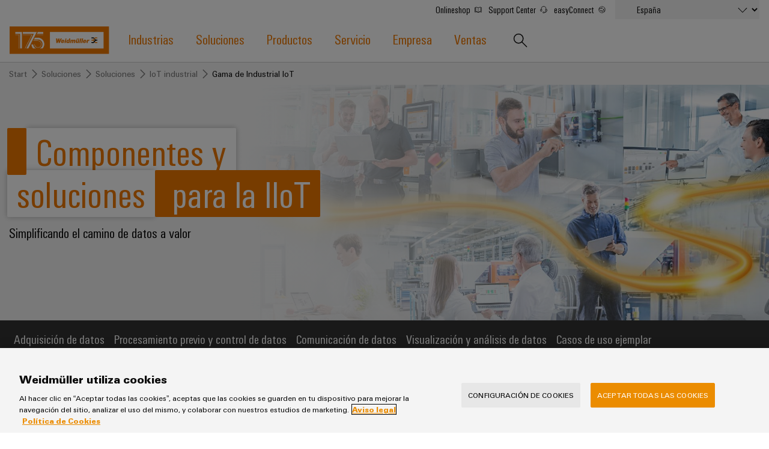

--- FILE ---
content_type: text/html;charset=UTF-8
request_url: https://www.weidmuller.es/es/soluciones/soluciones_para_la_iot_industrial/gama_de_productos_de_iot_industrial.jsp
body_size: 18372
content:
<!doctype html>



<html lang="es-ES" data-country="ES">
<head>
<meta http-equiv="x-ua-compatible" content="ie=edge">
<meta name="base-path" content="/wmcw-servlets/assets/25-12/js/" />
	<script>
		window.dataLayer = window.dataLayer || [];
		dataLayer.push({
		  "event": "ce.pageLoad",
		  "hreflang-x-default": "https://www.weidmueller.com/int/solutions/systems_and_solutions/industrial_iot/industrial_iot_portfolio.jsp"
		});
	</script>

<script>
window.dataLayer = window.dataLayer || [];
function gtag(){dataLayer.push(arguments);}
gtag('consent', 'default', {
'ad_storage': 'denied',
'ad_user_data': 'denied',
'ad_personalization': 'denied',
'analytics_storage': 'denied',
'wait_for_update': 500
});
</script>
<!-- OneTrust Cookie-Einwilligungshinweis – Anfang für www.weidmuller.es -->
<script type="text/javascript" src="https://cdn.cookielaw.org/consent/78a2be80-dd21-4f4f-88b7-a2aa12a365a8/OtAutoBlock.js" ></script>
<script src="https://cdn.cookielaw.org/scripttemplates/otSDKStub.js" data-language="es" type="text/javascript" charset="UTF-8" data-domain-script="78a2be80-dd21-4f4f-88b7-a2aa12a365a8" ></script>
<script type="text/javascript">
function OptanonWrapper() {
const event = new Event('onetrustloaded');
document.dispatchEvent(event);
window.OneTrustLoaded = true;
}
</script>
<!-- OneTrust-Cookie-Einwilligungshinweis – Ende für www.weidmuller.es -->
<!-- OneTrust Cookies Consent Privacy Link Label translations start -->
<script type="text/javascript">
var imprintLinkTexts=["Imprint","Déclaration de confidentialité Contactez","Informação Legal","Impressum","Mentions légales","Impronta","Aviso legal","Aviso Legal","Impressão","Выходные данные","Tiráž","Künye","Impresszum"],privacyLinkTexts=["Privacy Statement","Privacybeleid Contact","Política de Privacidade","Datenschutzerklärung","Politique de confidentialité","Informativa sulla privacy","プライバシーポリシー","Declaración de privacidad","Ochrona danych","Política de Cookies","Politica de confidențialitate","Политика конфиденциальности","Ochrana osobních údajů","Gizlilik Bildirimi","Adatvédelmi Nyilatkozat"],aTags=document.getElementsByTagName("a");document.addEventListener("click",function(a){var i=[];if(a.target.matches(".ot-imprint-link"))i=imprintLinkTexts;else{if(!a.target.matches(".ot-privacy-link"))return;i=privacyLinkTexts}a.preventDefault();for(var t=0;t<aTags.length;t++)for(var e=0;e<i.length;e++)if(aTags[t].textContent.trim()==i[e].trim()){aTags[t].click();break}},!1);
</script>
<!-- OneTrust Cookies Consent Privacy Link Label translations end -->
<!-- Google Tag Manager -->
<script>(function(w,d,s,l,i){w[l]=w[l]||[];w[l].push({'gtm.start':
new Date().getTime(),event:'gtm.js'});var f=d.getElementsByTagName(s)[0],
j=d.createElement(s),dl=l!='dataLayer'?'&l='+l:'';j.async=true;j.src=
'https://www.googletagmanager.com/gtm.js?id='+i+dl+ '&gtm_auth=sr9tHMgPgdsfnE79iF2LEg&gtm_preview=env-2&gtm_cookies_win=x';f.parentNode.insertBefore(j,f);
})(window,document,'script','dataLayer','GTM-W584JQB');</script>
<!-- End Google Tag Manager -->
<meta charset="UTF-8">
<meta name="robots" content="index, follow">
<title>Gama de Industrial IoT: hacia el futuro con IA</title>
<meta name="keywords" content="">
<meta name="twitter:card" content="summary_large_image">
<!-- Begin Open Graph protocol -->
<meta Property="og:title" Content="Componentes y soluciones para la IIoT" />
<meta Property="og:description" Content="Simplificando el camino de datos a valor" />
<meta Property="og:image" Content="" />
<meta property="og:site_name" content="Weidmüller">
<meta property="og:type" content="website">
<meta property="og:url" content="https://www.weidmuller.es/es/soluciones/soluciones_para_la_iot_industrial/gama_de_productos_de_iot_industrial.jsp">
<meta name="description" content="Gama de productos IoT industrial - Para aplicaciones Greenfield y Brownfield ✓ Para adquisición, procesamiento, comunicación y análisis de datos ✓ Weidmüller">
<meta name="viewport" content="width=device-width, initial-scale=1, shrink-to-fit=no">
<link rel="canonical" href="https://www.weidmuller.es/es/soluciones/soluciones_para_la_iot_industrial/gama_de_productos_de_iot_industrial.jsp">
<link rel="icon" href="https://www.weidmuller.es/es/_layout/images/favicon.ico" type="image/x-icon" />
<link rel="shortcut icon" href="https://www.weidmuller.es/es/_layout/images/favicon.ico" type="image/x-icon" />
<link rel="apple-touch-icon-precomposed" sizes="192x192" href="https://www.weidmuller.es/es/_layout/images/apple_icon.png">
<link rel="icon" type="image/png" sizes="96x96" href="https://www.weidmuller.es/es/_layout/images/favicon_96x96.png">
<link rel="icon" type="image/png" sizes="32x32" href="https://www.weidmuller.es/es/_layout/images/favicon_32x32.png">
<link rel="icon" type="image/png" sizes="16x16" href="https://www.weidmuller.es/es/_layout/images/favicon_16x16.png">
<link rel="stylesheet" href="/wmcw-servlets/assets/25-12/css/main.css?cache=1768983448637">
<script>
window.CONFIG = { pathToAssets: '/wmcw-servlets/assets/25-12', search: { solrProductsLocale: 'es', solrLocale: 'es_es', query: { solrProducts: 'https://eshop.weidmueller.com/api/search/products', solr: '/wmcw-servlets/search/select', solrQueryTemplate: '(*SEARCH_TERM* | SEARCH_TERM)^1 (keywords_s:*SEARCH_TERM*)^2' }, productUrl: 'https://eshop.weidmueller.com/p/', productImageUrl: 'https://catalog.weidmueller.com/products/', text: { heading: { website: 'Sitio web', products: 'Catálogo de producto', datasheet: 'Hoja de datos', vpeDesc: 'U.E.', articleNumDesc: 'N.º de artículo:' }, all: 'Mostrar todos los resultados', none: 'No se han encontrado resultados', loading: 'Cargando...' } }, wmStoreFrontAPI: { baseURL: 'https://eshop.weidmueller.com', country: 'de', lang: 'de' }, google: { mapsApiKey: 'AIzaSyDRwbJLTMuOqI8xqlgFyKcsMtUPU1iF5zY', geocodingApiKey: 'AIzaSyDRwbJLTMuOqI8xqlgFyKcsMtUPU1iF5zY', geocodingApi: "https://maps.googleapis.com/maps/api/geocode/json", geocodingRegion: 'de', images: '/images/google-maps_wmcw', routeText: 'Calcular la ruta', color: "#eb8c00" }, iconStack: '/wmcw-servlets/assets/25-12/images/icons.svg', distributorSearch: '', bladeControl: { apiUrl: '/wmcw-servlets/bladecontrol/calculate', }, ImageMap: { css: "/css/image-map.css" }, geoIPCheck: { active: false, url: '/technical/geoip', content: { text: 'Do you want to change to your country website?', acceptButton: 'Change now', declineButton: 'Stay here' } }, relaisSelector: { filterMatrixURL: '/es/paginas_tecnicas/relais_selector_filter_matrix_json.json', productsURL: '/es/paginas_tecnicas/relais_products_json.json' } };
</script>
<script src="/wmcw-servlets/assets/25-12/js/main.js?cache=1768983448637" defer></script>
<!-- External resources -->
<link rel="preload" as="font" crossorigin type="font/woff2" href="/wmcw-servlets/assets/25-12/fonts/woff2/wm_regular_basic_latin_woff2.woff2">
<link rel="preload" as="font" crossorigin type="font/woff2" href="/wmcw-servlets/assets/25-12/fonts/woff2/wm_cond_basic_latin_woff2.woff2">
					<link rel="alternate" href="https://www.weidmueller.cz/cs/reseni/reseni_pro_prumyslovy_internet_veci___iot/portfolio_prumysloveho_iot.jsp" hreflang="cs-CZ" />
					<link rel="alternate" href="https://www.weidmueller.at/de/loesungen/systeme_und_loesungen/industrial_iot/industrial_iot_portfolio.jsp" hreflang="de-AT" />
					<link rel="alternate" href="https://www.weidmueller.ch/de/loesungen/systeme_und_loesungen/industrial_iot/industrial_iot_portfolio.jsp" hreflang="de-CH" />
					<link rel="alternate" href="https://www.weidmueller.de/de/loesungen/loesungen/industrial_iot/industrial_iot_portfolio.jsp" hreflang="de-DE" />
					<link rel="alternate" href="https://www.weidmuller.com.au/en/solutions/systems_and_solutions/industrial_iot/industrial_iot_portfolio.jsp" hreflang="en-AU" />
					<link rel="alternate" href="https://www.weidmuller.ca/en/solutions/industrial_iot_solutions/industrial_iot_portfolio.jsp" hreflang="en-CA" />
					<link rel="alternate" href="https://www.weidmueller.com/int/solutions/systems_and_solutions/industrial_iot/industrial_iot_portfolio.jsp" hreflang="x-default" />
					<link rel="alternate" href="https://www.weidmueller.com/int/solutions/systems_and_solutions/industrial_iot/industrial_iot_portfolio.jsp" hreflang="en" />
					<link rel="alternate" href="https://www.weidmuller.co.uk/en/solutions/systems_and_solutions/industrial_iot/industrial_iot_portfolio.jsp" hreflang="en-GB" />
					<link rel="alternate" href="https://www.weidmuller.in/en/solutions/systems_and_solutions/industrial_iot/industrial_iot_portfolio.jsp" hreflang="en-IN" />
					<link rel="alternate" href="https://www.weidmuller.com.sg/en/solutions/systems_and_solutions/industrial_iot/industrial_iot_portfolio.jsp" hreflang="en-SG" />
					<link rel="alternate" href="https://www.weidmuller.com/en/solutions/solutions/industrial_iot/industrial_iot_portfolio.jsp" hreflang="en-US" />
					<link rel="alternate" href="https://www.weidmuller.es/es/soluciones/sistemas_y_soluciones/industrial_iot/gama_de_industrial_iot.jsp" hreflang="es-ES" />
					<link rel="alternate" href="https://www.weidmuller.com.mx/es/soluciones/soluciones_para_la_iot_industrial/gama_de_productos_iot_industrial.jsp" hreflang="es-MX" />
					<link rel="alternate" href="https://www.weidmueller.be/fr_be/solutions/systemes_et_solutions/iot_industriel/solutions_d_iot_industrielle.jsp" hreflang="fr-BE" />
					<link rel="alternate" href="https://www.weidmuller.ca/fr/solutions/solutions_d_iot_industrielles/industrial_iot_portfolio.jsp" hreflang="fr-CA" />
					<link rel="alternate" href="https://www.weidmuller.fr/fr/solutions/solutions_d_iot_industrielles/solutions_d_iot_industrielle.jsp" hreflang="fr-FR" />
					<link rel="alternate" href="https://www.weidmueller.hu/hu/megoldasok/rendszerek_es_megoldasok/ipari_iot/ipari_iot_portfolio.jsp" hreflang="hu-HU" />
					<link rel="alternate" href="https://www.weidmuller.it/it/soluzioni/sistemi_e_soluzioni/iot_industriale/soluzioni_per_l’industrial_iot.jsp" hreflang="it-IT" />
					<link rel="alternate" href="https://www.weidmuller.co.jp/ja/solutions/industrial_iot_solutions/industrial_iot_portfolio.jsp" hreflang="ja-JP" />
					<link rel="alternate" href="https://www.weidmuller.co.kr/ko/solutions/systems_and_solutions/industrial_iot/industrial_iot_portfolio.jsp" hreflang="ko-KR" />
					<link rel="alternate" href="https://www.weidmueller.be/nl_be/oplossingen/systemen_en_oplossingen/industrieel_iot/industriele_iot_portfolio.jsp" hreflang="nl-BE" />
					<link rel="alternate" href="https://www.weidmuller.nl/nl_nl/oplossingen/systemen_en_oplossingen/industrieel_iot/industriele_iot_portfolio.jsp" hreflang="nl-NL" />
					<link rel="alternate" href="https://www.weidmuller.pl/pl/rozwiazania/systemy_i_rozwiazania/przemyslowy_iot/oferta_rozwiazan_dla_przemyslowego_iot.jsp" hreflang="pl-PL" />
					<link rel="alternate" href="https://www.weidmueller.com.br/pt/solucoes/solucoes_iot_industrial/portfolio_industrial_iot.jsp" hreflang="pt-BR" />
					<link rel="alternate" href="https://www.weidmuller.pt/pt/solucoes/solucoes_para_a_iot_industrial/portfolio_industrial_iot.jsp" hreflang="pt-PT" />
					<link rel="alternate" href="https://www.weidmueller.ro/ro/solutii/sisteme_si_solutii/iot_industrial/portofoliu_iot_industrial.jsp" hreflang="ro-RO" />
					<link rel="alternate" href="https://www.weidmuller.com.tr/tr/coezuemler/sistemler_ve_coezuemler/enduestriyel_iot/enduestriyel_iot_portfoeyue.jsp" hreflang="tr-TR" />
					<link rel="alternate" href="https://www.weidmueller.com.cn/zh/solutions/industrial_iot_solutions/industrial_iot_portfolio.jsp" hreflang="zh-CN" />

<!-- Preconnections -->
</head>
<body class="disable-transitions" >
<div class="breakpoint"></div>
<!-- Google Tag Manager (noscript) -->
<noscript><iframe src="https://www.googletagmanager.com/ns.html?id=GTM-W584JQB&gtm_auth=sr9tHMgPgdsfnE79iF2LEg&gtm_preview=env-2&gtm_cookies_win=x"
height="0" width="0" style="display:none;visibility:hidden"></iframe></noscript>
<!-- End Google Tag Manager (noscript) -->
<header class="header " >
<div class="header__container">
<div class="grid-container">
<div class="grid-x grid-margin-x">
<a class="cell small-5 medium-3 large-2 header__logo" href="https://www.weidmuller.es/es/index.jsp">
<img
src="https://www.weidmuller.es/es/_layout/images/weidmueller_logo_175_years.svg"
alt="Logo Weidmüller"
>
</a>
<nav class="nav" role="navigation">
<button id="menu-button" class="hamburger hamburger--spin hide-for-large" data-toggle="menu menu-button" data-toggler=".is-active" aria-controls="menu">
<span class="hamburger-box">
<span class="hamburger-inner"></span>
</span>
</button>
<ul id="menu" class="nav__main-list" aria-expanded="false" aria-labelledby="menu-button" data-toggler=".nav__visible">
<li role="none" class="nav__subitems">
<div class="nav__subitems__inner">
<span class="nav__subitem">
<a href="https://eshop.weidmueller.com" target="_blank" rel="noreferrer noopener" class="nav__sublink with-icon" >Onlineshop <svg viewbox='0 0 100 100' class='icon icon--xsmall icon--internal'> <use xlink:href='/wmcw-servlets/assets/25-12/images/icons.svg#book--medium'></use> </svg> </a>
<a href="https://support.weidmueller.com/" target="_blank" rel="noreferrer noopener" class="nav__sublink with-icon" >Support Center <svg viewbox='0 0 100 100' class='icon icon--xsmall icon--internal'> <use xlink:href='/wmcw-servlets/assets/25-12/images/icons.svg#headset--medium'></use> </svg> </a>
<a href="https://easyconnect.weidmueller.com" target="_blank" rel="noreferrer noopener" class="nav__sublink with-icon" >easyConnect <svg viewbox='0 0 100 100' class='icon icon--xsmall icon--internal'> <use xlink:href='/wmcw-servlets/assets/25-12/images/icons.svg#easyconnect--medium'></use> </svg> </a>
</span>
<form class="nav__subitem nav__subitem--change-country" data-linked-dropdowns="onchange"> <div class="select__container"> <select id="select" name="select" class="select--languages"> <option value="" disabled> Seleccionar país </option> <option value="https://www.weidmuller.es" selected> España </option> <option value="https://www.weidmueller.com/argentina" > Argentina </option> <option value="https://weidmuller.com.au" > Australia & New Zealand </option> <option disabled> Belgium </option> <option value="https://www.weidmueller.be" >-- België</option> <option value="https://www.weidmueller.be/fr_be/" >-- Belgique</option> <option value="https://www.weidmueller.com.br" > Brasil </option> <option value="https://www.weidmueller.com/int/global/weidmueller_bulgaria.jsp" > Bulgaria </option> <option disabled> Canada </option> <option value="https://www.weidmuller.ca/en/index.jsp" >-- Canada (English)</option> <option value="https://www.weidmuller.ca/fr/index.jsp" >-- Canada (français)</option> <option value="https://www.weidmueller.com/chile" > Chile </option> <option value="http://www.weidmueller.com.cn" > China </option> <option value="https://www.weidmueller.com/colombia" > Colombia </option> <option value="https://www.weidmueller.cz/" > Czech Republic </option> <option value="https://www.weidmuller.dk" > Danmark </option> <option value="https://www.weidmueller.de" > Deutschland </option> <option value="https://www.weidmueller.com/int/country_pages/weidmueller_estonia.jsp" > Estonia </option> <option value="https://www.weidmuller.fr" > France </option> <option value="https://www.weidmuller.in" > India </option> <option value="https://www.weidmueller.com" > International Website </option> <option value="https://www.weidmuller.it" > Italia </option> <option value="http://www.weidmuller.co.jp/" > Japan </option> <option value="https://www.weidmueller.com/kazakhstan" > Kazakhstan </option> <option value="http://www.weidmuller.co.kr" > Korea </option> <option value="https://www.weidmueller.com/int/country_pages/weidmueller_latvia.jsp" > Latvia </option> <option value="https://www.weidmueller.com/int/country_pages/weidmueller_lithuania.jsp" > Lithuania </option> <option value="https://www.weidmueller.hu" > Magyarország </option> <option value="http://www.weidmuller.com.mx" > México </option> <option value="https://www.weidmueller.com/int/global/weidmueller_middle_east.jsp" > Middle East </option> <option value="https://www.weidmuller.nl" > Nederland </option> <option value="https://www.weidmuller.no" > Norge </option> <option value="https://www.weidmueller.com/int/company/our_company/locations/index.jsp" > Other websites </option> <option value="https://www.weidmueller.com/peru" > Peru </option> <option value="https://www.weidmuller.pl/" > Polska </option> <option value="https://www.weidmuller.pt" > Portugal </option> <option value="https://www.weidmueller.ro" > România </option> <option value="https://www.weidmueller.com/int/weidmueller_saudi_arabia.jsp" > Saudi Arabia </option> <option disabled> Schweiz </option> <option value="https://www.weidmueller.ch/de/" >-- Schweiz (Deutsch)</option> <option value="https://www.weidmueller.ch/fr/" >-- Schweiz (français)</option> <option value="https://www.weidmueller.ch/it/" >-- Schweiz (Italiano)</option> <option value="https://www.weidmueller.com/int/global/weidmueller_serbia.jsp" > Serbia </option> <option value="http://www.weidmuller.com.sg" > Singapore </option> <option value="https://www.weidmuller.fi" > Suomi </option> <option value="https://www.weidmuller.se/" > Sverige </option> <option value="https://www.weidmuller.com.tr" > Türkiye </option> <option value="https://www.weidmueller.com/int/global/weidmueller_ukraine.jsp" > Ukraine </option> <option value="https://www.weidmuller.co.uk" > United Kingdom </option> <option value="http://www.weidmuller.com" > United States </option> <option value="https://www.weidmueller.at" > Österreich </option> </select> <svg viewbox='0 0 100 100' class='icon icon--medium'> <use xlink:href='/wmcw-servlets/assets/25-12/images/icons.svg#arrow-down--medium'></use> </svg> </div> </form>
</div>
</li>





<li role="none" class="nav__main-item"> <a  href="https://www.weidmuller.es/es/industrias/index.jsp" data-open-next-level=""> Industrias <svg viewBox="0 0 100 100" class="icon icon--small"> <use xlink:href="/wmcw-servlets/assets/25-12/images/icons.svg#arrow-right--xsmall"></use> </svg> </a> <div class="nav__flyout "> <div> <div> <a  class="nav__flyout__back-link" href="#" data-close-current-level=""> <svg viewBox="0 0 100 100" class="icon icon--small"> <use xlink:href="/wmcw-servlets/assets/25-12/images/icons.svg#arrow-right--xsmall"></use> </svg> <span>Volver Industrias</span> </a> <div class="nav__flyout__sections"> <ul> <li class="nav__flyout__section-item" data-quicklook-link data-quicklook-link-title="Weidmüller IndustryMatch" data-quicklook-link-subline="Un mundo en 3D donde los retos se vuelven tangibles y las soluciones se pueden experimentar." data-quicklook-link-image="https://mdcop.weidmueller.com/mediadelivery/rendition/900_409123/-T4z3mm-S330" > <a  href="https://www.weidmuller.es/es/industrias/weidmueller_industrymatch/index.jsp"> <img class="image " src="https://mdcop.weidmueller.com/mediadelivery/rendition/900_409123/-T1z1mm-S75"> <span> <span>Weidmüller IndustryMatch</span> <span>Un mundo en 3D donde los retos se vuelven tangibles y las soluciones se pueden experimentar.</span> </span> </a> </li> <li class="nav__flyout__section-item" data-quicklook-link data-quicklook-link-title="Almacenamiento de energía" data-quicklook-link-subline="Soluciones y productos para sistemas de almacenamiento de energía (ESS)" data-quicklook-link-image="https://mdcop.weidmueller.com/mediadelivery/rendition/900_409548/-T4z3mm-S330" > <a  href="https://www.weidmuller.es/es/industrias/almacenamiento_de_energia/index.jsp"> <img class="image " src="https://mdcop.weidmueller.com/mediadelivery/rendition/900_409548/-T1z1mm-S75"> <span> <span>Almacenamiento de energía</span> <span>Soluciones y productos para sistemas de almacenamiento de energía (ESS)</span> </span> </a> </li> <li class="nav__flyout__section-item" data-quicklook-link data-quicklook-link-title="Centro de datos" data-quicklook-link-subline="Soluciones y productos para centros de datos: eficientes, fiables y escalables" data-quicklook-link-image="https://mdcop.weidmueller.com/mediadelivery/rendition/900_409559/-T4z3mm-S330" > <a  href="https://www.weidmuller.es/es/industrias/centro_de_datos/index.jsp"> <img class="image " src="https://mdcop.weidmueller.com/mediadelivery/rendition/900_409559/-T1z1mm-S75"> <span> <span>Centro de datos</span> <span>Soluciones y productos para centros de datos: eficientes, fiables y escalables</span> </span> </a> </li> <li class="nav__flyout__section-item" data-quicklook-link data-quicklook-link-title="Construcción naval" data-quicklook-link-subline="Soluciones integrales de conexión para la industria marítima" data-quicklook-link-image="https://mdcop.weidmueller.com/mediadelivery/rendition/900_409557/-T4z3mm-S330" > <a  href="https://www.weidmuller.es/es/industrias/construccion_naval/index.jsp"> <img class="image " src="https://mdcop.weidmueller.com/mediadelivery/rendition/900_409557/-T1z1mm-S75"> <span> <span>Construcción naval</span> <span>Soluciones integrales de conexión para la industria marítima</span> </span> </a> </li> <li class="nav__flyout__section-item" data-quicklook-link data-quicklook-link-title="Energía eólica" data-quicklook-link-subline="Excelencia operativa en energía eólica" data-quicklook-link-image="https://mdcop.weidmueller.com/mediadelivery/rendition/900_409562/-T4z3mm-S330" > <a  href="https://www.weidmuller.es/es/industrias/energia_eolica/index.jsp"> <img class="image " src="https://mdcop.weidmueller.com/mediadelivery/rendition/900_409562/-T1z1mm-S75"> <span> <span>Energía eólica</span> <span>Excelencia operativa en energía eólica</span> </span> </a> </li> <li class="nav__flyout__section-item" data-quicklook-link data-quicklook-link-title="Energía fotovoltaica" data-quicklook-link-subline="Aprovechar la energía solar para una mayor eficiencia de los recursos" data-quicklook-link-image="https://mdcop.weidmueller.com/mediadelivery/rendition/900_409555/-T4z3mm-S330" > <a  href="https://www.weidmuller.es/es/industrias/energia_fotovoltaica/index.jsp"> <img class="image " src="https://mdcop.weidmueller.com/mediadelivery/rendition/900_409555/-T1z1mm-S75"> <span> <span>Energía fotovoltaica</span> <span>Aprovechar la energía solar para una mayor eficiencia de los recursos</span> </span> </a> </li> <li class="nav__flyout__section-item" data-quicklook-link data-quicklook-link-title="Energía Tradicional" data-quicklook-link-subline="El futuro de la generación de energía probada" data-quicklook-link-image="https://mdcop.weidmueller.com/mediadelivery/rendition/900_409553/-T4z3mm-S330" > <a  href="https://www.weidmuller.es/es/industrias/energia_tradicional/index.jsp"> <img class="image " src="https://mdcop.weidmueller.com/mediadelivery/rendition/900_409553/-T1z1mm-S75"> <span> <span>Energía Tradicional</span> <span>El futuro de la generación de energía probada</span> </span> </a> </li> <li class="nav__flyout__section-item" data-quicklook-link data-quicklook-link-title="Fabricantes de dispositivos" data-quicklook-link-subline="Soluciones de conectividad innovadoras para dispositivos" data-quicklook-link-image="https://mdcop.weidmueller.com/mediadelivery/rendition/900_409550/-T4z3mm-S330" > <a  href="https://www.weidmuller.es/es/industrias/fabricantes_de_dispositivos/index.jsp"> <img class="image " src="https://mdcop.weidmueller.com/mediadelivery/rendition/900_409550/-T1z1mm-S75"> <span> <span>Fabricantes de dispositivos</span> <span>Soluciones de conectividad innovadoras para dispositivos</span> </span> </a> </li> <li class="nav__flyout__section-item" data-quicklook-link data-quicklook-link-title="Hidrógeno" data-quicklook-link-subline="El hidrógeno como tecnología clave para la transición energética" data-quicklook-link-image="https://mdcop.weidmueller.com/mediadelivery/rendition/900_409561/-T4z3mm-S330" > <a  href="https://www.weidmuller.es/es/industrias/hidrogeno/index.jsp"> <img class="image " src="https://mdcop.weidmueller.com/mediadelivery/rendition/900_409561/-T1z1mm-S75"> <span> <span>Hidrógeno</span> <span>El hidrógeno como tecnología clave para la transición energética</span> </span> </a> </li> <li class="nav__flyout__section-item" data-quicklook-link data-quicklook-link-title="Infraestructura de edificios" data-quicklook-link-subline="Soluciones para los requisitos específicos de la infraestructura de edificios" data-quicklook-link-image="https://mdcop.weidmueller.com/mediadelivery/rendition/900_409549/-T4z3mm-S330" > <a  href="https://www.weidmuller.es/es/industrias/infraestructura_de_edificios/index.jsp"> <img class="image " src="https://mdcop.weidmueller.com/mediadelivery/rendition/900_409549/-T1z1mm-S75"> <span> <span>Infraestructura de edificios</span> <span>Soluciones para los requisitos específicos de la infraestructura de edificios</span> </span> </a> </li> <li class="nav__flyout__section-item" data-quicklook-link data-quicklook-link-title="Maquinaria" data-quicklook-link-subline="Soluciones para los diferentes sectores de la automatización de máquinas y la automatización industrial" data-quicklook-link-image="https://mdcop.weidmueller.com/mediadelivery/rendition/900_409552/-T4z3mm-S330" > <a  href="https://www.weidmuller.es/es/industrias/maquinaria/index.jsp"> <img class="image " src="https://mdcop.weidmueller.com/mediadelivery/rendition/900_409552/-T1z1mm-S75"> <span> <span>Maquinaria</span> <span>Soluciones para los diferentes sectores de la automatización de máquinas y la automatización industrial</span> </span> </a> </li> <li class="nav__flyout__section-item" data-quicklook-link data-quicklook-link-title="Oil & Gas" data-quicklook-link-subline="Garantizar un funcionamiento seguro con soluciones integradas para la industria de procesos" data-quicklook-link-image="https://mdcop.weidmueller.com/mediadelivery/rendition/900_409554/-T4z3mm-S330" > <a  href="https://www.weidmuller.es/es/industrias/oil_gas/index.jsp"> <img class="image " src="https://mdcop.weidmueller.com/mediadelivery/rendition/900_409554/-T1z1mm-S75"> <span> <span>Oil & Gas</span> <span>Garantizar un funcionamiento seguro con soluciones integradas para la industria de procesos</span> </span> </a> </li> <li class="nav__flyout__section-item" data-quicklook-link data-quicklook-link-title="Sector ferroviario" data-quicklook-link-subline="Soluciones modernas y digitales para una movilidad respetuosa con el clima en el transporte ferroviario" data-quicklook-link-image="https://mdcop.weidmueller.com/mediadelivery/rendition/900_409556/-T4z3mm-S330" > <a  href="https://www.weidmuller.es/es/industrias/sector_ferroviario/index.jsp"> <img class="image " src="https://mdcop.weidmueller.com/mediadelivery/rendition/900_409556/-T1z1mm-S75"> <span> <span>Sector ferroviario</span> <span>Soluciones modernas y digitales para una movilidad respetuosa con el clima en el transporte ferroviario</span> </span> </a> </li> <li class="nav__flyout__section-item" data-quicklook-link data-quicklook-link-title="Transmisión y distribución" data-quicklook-link-subline="Estabilidad y seguridad para las redes energéticas modernas" data-quicklook-link-image="https://mdcop.weidmueller.com/mediadelivery/rendition/900_409551/-T4z3mm-S330" > <a  href="https://www.weidmuller.es/es/industrias/transmision_y_distribucion/index.jsp"> <img class="image " src="https://mdcop.weidmueller.com/mediadelivery/rendition/900_409551/-T1z1mm-S75"> <span> <span>Transmisión y distribución</span> <span>Estabilidad y seguridad para las redes energéticas modernas</span> </span> </a> </li> <li class="nav__flyout__section-item" data-quicklook-link data-quicklook-link-title="Tratamiento de aguas y tratamiento de aguas residuales" data-quicklook-link-subline="Soluciones para la industria del agua y de aguas residuales" data-quicklook-link-image="https://mdcop.weidmueller.com/mediadelivery/rendition/900_409560/-T4z3mm-S330" > <a  href="https://www.weidmuller.es/es/industrias/tratamiento_de_aguas_y_tratamiento_de_aguas_residuales/index.jsp"> <img class="image " src="https://mdcop.weidmueller.com/mediadelivery/rendition/900_409560/-T1z1mm-S75"> <span> <span>Tratamiento de aguas y tratamiento de aguas residuales</span> <span>Soluciones para la industria del agua y de aguas residuales</span> </span> </a> </li> </ul> </div> </div> </div> </div> </li> <li role="none" class="nav__main-item"> <a  href="https://www.weidmuller.es/es/solutions/index.jsp" data-open-next-level=""> Soluciones <svg viewBox="0 0 100 100" class="icon icon--small"> <use xlink:href="/wmcw-servlets/assets/25-12/images/icons.svg#arrow-right--xsmall"></use> </svg> </a> <div class="nav__flyout nav__flyout--is-compact nav__flyout--has-quicklook "> <div> <div> <a  class="nav__flyout__back-link" href="#" data-close-current-level=""> <svg viewBox="0 0 100 100" class="icon icon--small"> <use xlink:href="/wmcw-servlets/assets/25-12/images/icons.svg#arrow-right--xsmall"></use> </svg> <span>Volver Soluciones</span> </a> <div class="nav__flyout__sections"> <div> <a  class="nav__flyout__section-heading" href="https://www.weidmuller.es/es/soluciones/tecnologias/index.jsp"> <span><span>Tecnologías</span></span> </a> <ul> <li class="nav__flyout__section-item" data-quicklook-link data-quicklook-link-title="5G Industrial" data-quicklook-link-subline="5G Industrial para una red inalámbrica fiable" data-quicklook-link-image="https://mdcop.weidmueller.com/mediadelivery/rendition/900_295742/-T4z3mm-S330" > <a  href="https://www.weidmuller.es/es/soluciones/tecnologias/5g_industrial/index.jsp"> <span> <span>5G Industrial</span> </span> </a> </li> <li class="nav__flyout__section-item" data-quicklook-link data-quicklook-link-title="Microrredes DC" data-quicklook-link-subline="Corriente continua para fábricas sostenibles con infraestructura DC" data-quicklook-link-image="https://mdcop.weidmueller.com/mediadelivery/rendition/900_323742/-T4z3mm-S330" > <a  href="https://www.weidmuller.es/es/soluciones/dc_industry.jsp"> <span> <span>Microrredes DC</span> </span> </a> </li> <li class="nav__flyout__section-item" data-quicklook-link data-quicklook-link-title="Single Pair Ethernet" data-quicklook-link-subline="La infraestructura de red para la IoT industrial" data-quicklook-link-image="https://mdcop.weidmueller.com/mediadelivery/rendition/900_152472/-T4z3mm-S330" > <a  href="https://www.weidmuller.es/es/productos/connectivity/conectores/single_pair_ethernet.jsp"> <span> <span>Single Pair Ethernet</span> </span> </a> </li> <li class="nav__flyout__section-item" data-quicklook-link data-quicklook-link-title="Tecnología de conexión SNAP IN" data-quicklook-link-subline="¡Listo para robots! – Lleva tus procesos de cableado a un nuevo nivel con la innovadora tecnología de conexión SNAP IN." data-quicklook-link-image="https://mdcop.weidmueller.com/mediadelivery/rendition/900_301766/-T4z3mm-S330" > <a  href="https://www.weidmuller.es/es/productos/connectivity/conectores/snap_in/index.jsp"> <span> <span>Tecnología de conexión SNAP IN</span> </span> </a> </li> <li class="nav__flyout__section-item" data-quicklook-link data-quicklook-link-title="Tecnología de conexión PUSH IN" data-quicklook-link-subline="Convierte al tiempo en el factor clave de tu éxito" data-quicklook-link-image="https://mdcop.weidmueller.com/mediadelivery/rendition/900_164732/-T4z3mm-S330" > <a  href="https://www.weidmuller.es/es/productos/push_in/index.jsp"> <span> <span>Tecnología de conexión PUSH IN</span> </span> </a> </li> <li class="nav__flyout__section-item" data-quicklook-link data-quicklook-link-title="u-OS edge computing" data-quicklook-link-subline="El sistema operativo flexible para la IoT industrial y automatización" data-quicklook-link-image="https://mdcop.weidmueller.com/mediadelivery/rendition/900_274234/-T4z3mm-S330" > <a  href="https://www.weidmuller.es/es/productos/automatizacion_y_software/controls/u_os/index.jsp"> <span> <span>u-OS edge computing</span> </span> </a> </li> </ul> </div> <div> <a  class="nav__flyout__section-heading" href="https://www.weidmuller.es/es/soluciones/cuadro_y_campo/index.jsp"> <span><span>Cuadro y campo</span></span> </a> <ul> <li class="nav__flyout__section-item" data-quicklook-link data-quicklook-link-title="Cableado de campo" data-quicklook-link-subline="La red industrial de una sola fuente: del cuadro eléctrico al campo" data-quicklook-link-image="https://mdcop.weidmueller.com/mediadelivery/rendition/900_310114/-T4z3mm-S330" > <a  href="https://www.weidmuller.es/es/soluciones/cuadro_y_campo/cableado_de_campo/index.jsp"> <span> <span>Cableado de campo</span> </span> </a> </li> <li class="nav__flyout__section-item" data-quicklook-link data-quicklook-link-title="Configurador Weidmüller" data-quicklook-link-subline="Ingeniería digital avanzada: intuitiva, sencilla y rápida" data-quicklook-link-image="https://mdcop.weidmueller.com/mediadelivery/rendition/900_43134/-T4z3mm-S330" > <a  href="https://www.weidmuller.es/es/soluciones/cuadro_y_campo/configurador_weidmueller/index.jsp"> <span> <span>Configurador Weidmüller</span> </span> </a> </li> <li class="nav__flyout__section-item" data-quicklook-link data-quicklook-link-title="Medición inteligente" data-quicklook-link-subline="Conectividad para sistemas de medición inteligentes" data-quicklook-link-image="https://mdcop.weidmueller.com/mediadelivery/rendition/900_284382/-T4z3mm-S330" > <a  href="https://www.weidmuller.es/es/soluciones/cuadro_y_campo/medicion_inteligente/index.jsp"> <span> <span>Medición inteligente</span> </span> </a> </li> <li class="nav__flyout__section-item" data-quicklook-link data-quicklook-link-title="Smart Cabinet Building" data-quicklook-link-subline="Produce más rápido con una mayor flexibilidad y efectividad" data-quicklook-link-image="https://mdcop.weidmueller.com/mediadelivery/rendition/900_256506/-T4z3mm-S330" > <a  href="https://www.weidmuller.es/es/soluciones/cuadro_y_campo/smart_cabinet_building/index.jsp"> <span> <span>Smart Cabinet Building</span> </span> </a> </li> <li class="nav__flyout__section-item" data-quicklook-link data-quicklook-link-title="Workplace solutions" data-quicklook-link-subline="Listos cuando tú lo estés: fabricación de cuadros eléctricos avanzada." data-quicklook-link-image="https://mdcop.weidmueller.com/mediadelivery/rendition/900_411822/-T4z3mm-S330" > <a  href="https://www.weidmuller.es/es/soluciones/cuadro_y_campo/workplace_solutions/index.jsp"> <span> <span>Workplace solutions</span> </span> </a> </li> </ul> </div> <div> <a  class="nav__flyout__section-heading" href="https://www.weidmuller.es/es/soluciones/sistemas_y_soluciones/index.jsp"> <span><span>Sistemas y soluciones</span></span> </a> <ul> <li class="nav__flyout__section-item" data-quicklook-link data-quicklook-link-title="Automatización descentralizada" data-quicklook-link-subline="Soluciones económicas para tareas de automatización descentralizada que permiten combinar unidades funcionales con una facilidad incomparable" data-quicklook-link-image="https://mdcop.weidmueller.com/mediadelivery/rendition/900_97601/-T4z3mm-S330" > <a  href="https://www.weidmuller.es/es/soluciones/sistemas_y_soluciones/automatizacion_descentralizada/index.jsp"> <span> <span>Automatización descentralizada</span> </span> </a> </li> <li class="nav__flyout__section-item" data-quicklook-link data-quicklook-link-title="Automatización industrial" data-quicklook-link-subline="Optimiza tu automatización con u-mation." data-quicklook-link-image="https://mdcop.weidmueller.com/mediadelivery/rendition/900_225456/-T4z3mm-S330" > <a  href="https://www.weidmuller.es/es/soluciones/sistemas_y_soluciones/automatizacion_industrial/index.jsp"> <span> <span>Automatización industrial</span> </span> </a> </li> <li class="nav__flyout__section-item" data-quicklook-link data-quicklook-link-title="Industrial analytics" data-quicklook-link-subline="Analiza, visualiza, predice: con industrial analytics" data-quicklook-link-image="https://mdcop.weidmueller.com/mediadelivery/rendition/900_86327/-T4z3mm-S330" > <a  href="https://www.weidmuller.es/es/soluciones/sistemas_y_soluciones/industrial_analytics/index.jsp"> <span> <span>Industrial analytics</span> </span> </a> </li> <li class="nav__flyout__section-item" data-quicklook-link data-quicklook-link-title="Industrial IoT" data-quicklook-link-subline="El camino fácil hacia la IoT Industrial, desde los "datos hasta el valor" gracias a la amplia gama de IoT Industrial" data-quicklook-link-image="https://mdcop.weidmueller.com/mediadelivery/rendition/900_166554/-T4z3mm-S330" > <a  href="https://www.weidmuller.es/es/soluciones/sistemas_y_soluciones/industrial_iot/index.jsp"> <span> <span>Industrial IoT</span> </span> </a> </li> <li class="nav__flyout__section-item" data-quicklook-link data-quicklook-link-title="Industrial Security" data-quicklook-link-subline="Simplemente seguro - Descubre más sobre nuestras amplias funciones de seguridad de productos y los servicios de nuestros socios." data-quicklook-link-image="https://mdcop.weidmueller.com/mediadelivery/rendition/900_323054/-T4z3mm-S330" > <a  href="https://www.weidmuller.es/es/soluciones/sistemas_y_soluciones/industrial_security/index.jsp"> <span> <span>Industrial Security</span> </span> </a> </li> <li class="nav__flyout__section-item" data-quicklook-link data-quicklook-link-title="Plataforma de servicio industrial easyConnect" data-quicklook-link-subline="Elige tu solución individual entre nuestra creciente gama de servicios digitales: configura tu hardware, gestiona tus implementaciones de software, accede remotamente a tus máquinas, monitoriza tus datos y mucho más." data-quicklook-link-image="https://mdcop.weidmueller.com/mediadelivery/rendition/900_244957/-T4z3mm-S330" > <a  href="https://www.weidmuller.es/es/soluciones/sistemas_y_soluciones/plataforma_de_servicio_industrial_easyconnect/index.jsp"> <span> <span>Plataforma de servicio industrial easyConnect</span> </span> </a> </li> <li class="nav__flyout__section-item" data-quicklook-link data-quicklook-link-title="Software para IIoT y automatización" data-quicklook-link-subline="Implementa fácilmente casos de uso en la IoT Industrial y Automatización" data-quicklook-link-image="https://mdcop.weidmueller.com/mediadelivery/rendition/900_274234/-T4z3mm-S330" > <a  href="https://www.weidmuller.es/es/soluciones/sistemas_y_soluciones/software_para_iiot_y_automatizacion/index.jsp"> <span> <span>Software para IIoT y automatización</span> </span> </a> </li> <li class="nav__flyout__section-item" data-quicklook-link data-quicklook-link-title="Soluciones de gestión de la energía" data-quicklook-link-subline="Reduce tus costes energéticos con una promoción de hasta el 40 %" data-quicklook-link-image="https://mdcop.weidmueller.com/mediadelivery/rendition/900_166569/-T4z3mm-S330" > <a  href="https://www.weidmuller.es/es/soluciones/sistemas_y_soluciones/soluciones_de_gestion_de_la_energia/index.jsp"> <span> <span>Soluciones de gestión de la energía</span> </span> </a> </li> </ul> </div> <div> <a  class="nav__flyout__section-heading" href="https://www.weidmuller.es/es/soluciones/fabricante_de_dispositivos/index.jsp"> <span><span>Fabricante de dispositivos</span></span> </a> <ul> <li class="nav__flyout__section-item" data-quicklook-link data-quicklook-link-title="Bornes y conectores para circuito impreso" data-quicklook-link-subline="Pionero en la conectividad de PCB" data-quicklook-link-image="https://mdcop.weidmueller.com/mediadelivery/rendition/900_319422/-T4z3mm-S330" > <a  href="https://www.weidmuller.es/es/soluciones/fabricante_de_dispositivos/bornes_y_conectores_para_circuito_impreso/index.jsp"> <span> <span>Bornes y conectores para circuito impreso</span> </span> </a> </li> <li class="nav__flyout__section-item" data-quicklook-link data-quicklook-link-title="Servicios de conectores para circuito impreso" data-quicklook-link-subline="Amplias herramientas de soporte y datos de ingeniería" data-quicklook-link-image="https://mdcop.weidmueller.com/mediadelivery/rendition/900_319824/-T4z3mm-S330" > <a  href="https://www.weidmuller.es/es/soluciones/fabricante_de_dispositivos/servicios_de_conectores_para_circuito_impreso/index.jsp"> <span> <span>Servicios de conectores para circuito impreso</span> </span> </a> </li> </ul> </div> <div class="nav__flyout__quicklook show-for-large" data-quicklook> <img src="https://mdcop.weidmueller.com/mediadelivery/rendition/900_86326/-T4z3mm-S330" alt="" data-quicklook-image="https://mdcop.weidmueller.com/mediadelivery/rendition/900_86326/-T4z3mm-S330"> <div class="h3" data-quicklook-title="Soluciones">Soluciones</div> <p class="nav__flyout__quicklook__subline" data-quicklook-subline=""></p> </div> </div> </div> </div> </div> </li> <li role="none" class="nav__main-item"> <a  href="https://www.weidmuller.es/es/productos/index.jsp" data-open-next-level=""> Productos <svg viewBox="0 0 100 100" class="icon icon--small"> <use xlink:href="/wmcw-servlets/assets/25-12/images/icons.svg#arrow-right--xsmall"></use> </svg> </a> <div class="nav__flyout nav__flyout--is-compact nav__flyout--has-contextual-links "> <div> <div> <a  class="nav__flyout__back-link" href="#" data-close-current-level=""> <svg viewBox="0 0 100 100" class="icon icon--small"> <use xlink:href="/wmcw-servlets/assets/25-12/images/icons.svg#arrow-right--xsmall"></use> </svg> <span>Volver Productos</span> </a> <div class="nav__flyout__sections"> <div> <a  class="nav__flyout__section-heading" href="https://www.weidmuller.es/es/productos/connectivity/index.jsp"> <span><span>Connectivity</span></span> </a> <ul> <li class="nav__flyout__section-item" data-quicklook-link data-quicklook-link-title="Bornes" > <a  href="https://www.weidmuller.es/es/productos/connectivity/bornes/index.jsp"> <span> <span>Bornes</span> </span> </a> </li> <li class="nav__flyout__section-item" data-quicklook-link data-quicklook-link-title="Conectores enchufables" > <a  href="https://www.weidmuller.es/es/productos/connectivity/conectores/index.jsp"> <span> <span>Conectores enchufables</span> </span> </a> </li> <li class="nav__flyout__section-item" data-quicklook-link data-quicklook-link-title="Bornes y conectores para circuito impreso" data-quicklook-link-subline="Pionero en la conectividad de PCB" data-quicklook-link-image="https://mdcop.weidmueller.com/mediadelivery/rendition/900_319422/-T4z3mm-S330" > <a  href="https://www.weidmuller.es/es/productos/connectivity/bornes_y_conectores_para_circuito_impreso/index.jsp"> <span> <span>Bornes y conectores para circuito impreso</span> </span> </a> </li> <li class="nav__flyout__section-item" data-quicklook-link data-quicklook-link-title="Cajas y componentes" > <a  href="https://www.weidmuller.es/es/productos/connectivity/sistemas_de_cajas_y_componentes/index.jsp"> <span> <span>Cajas y componentes</span> </span> </a> </li> <li class="nav__flyout__section-item" data-quicklook-link data-quicklook-link-title="Sistemas de paso para cables y componentes" > <a  href="https://www.weidmuller.es/es/productos/connectivity/sistemas_de_paso_de_cables_y_componentes/index.jsp"> <span> <span>Sistemas de paso para cables y componentes</span> </span> </a> </li> <li class="nav__flyout__section-item" data-quicklook-link data-quicklook-link-title="Cables de conexión, cables de conexión (patch) y cables" > <a  href="https://www.weidmuller.es/es/productos/connectivity/sets_de_cables_cables_de_conexion_y_otros_cables/index.jsp"> <span> <span>Cables de conexión, cables de conexión (patch) y cables</span> </span> </a> </li> <li class="nav__flyout__section-item" data-quicklook-link data-quicklook-link-title="Interfaces y soluciones de migración para PLC" data-quicklook-link-image="https://mdcop.weidmueller.com/mediadelivery/rendition/900_101087/-T4z3mm-S330" > <a  href="https://www.weidmuller.es/es/productos/connectivity/interfaces_plc_y_soluciones_de_migracion/index.jsp"> <span> <span>Interfaces y soluciones de migración para PLC</span> </span> </a> </li> <li class="nav__flyout__section-item" data-quicklook-link data-quicklook-link-title="Interfaces de asistencia" > <a  href="https://www.weidmuller.es/es/productos/connectivity/interfaces_de_asistencia/index.jsp"> <span> <span>Interfaces de asistencia</span> </span> </a> </li> <li class="nav__flyout__section-item" data-quicklook-link data-quicklook-link-title="Distribution boxes" > <a  href="https://www.weidmuller.es/es/productos/connectivity/caja_distribuidora_de_energia/index.jsp"> <span> <span>Distribution boxes</span> </span> </a> </li> </ul> </div> <div> <a  class="nav__flyout__section-heading" href="https://www.weidmuller.es/es/productos/electronica/index.jsp"> <span><span>Electrónica</span></span> </a> <ul> <li class="nav__flyout__section-item" data-quicklook-link data-quicklook-link-title="Relés y relés de estado sólido" > <a  href="https://www.weidmuller.es/es/productos/electronica/reles_y_reles_de_estado_solido/index.jsp"> <span> <span>Relés y relés de estado sólido</span> </span> </a> </li> <li class="nav__flyout__section-item" data-quicklook-link data-quicklook-link-title="Aisladores y convertidores de medida" > <a  href="https://www.weidmuller.es/es/productos/electronica/acondicionamiento_de_senales_analogicas/index.jsp"> <span> <span>Aisladores y convertidores de medida</span> </span> </a> </li> <li class="nav__flyout__section-item" data-quicklook-link data-quicklook-link-title="Fuentes de alimentación" > <a  href="https://www.weidmuller.es/es/productos/electronica/fuentes_de_alimentacion/index.jsp"> <span> <span>Fuentes de alimentación</span> </span> </a> </li> <li class="nav__flyout__section-item" data-quicklook-link data-quicklook-link-title="Carcasas para componentes electrónicos" > <a  href="https://www.weidmuller.es/es/productos/electronica/carcasas_para_componentes_electronicos/index.jsp"> <span> <span>Carcasas para componentes electrónicos</span> </span> </a> </li> <li class="nav__flyout__section-item" data-quicklook-link data-quicklook-link-title="Protección contra rayos y sobretensiones" > <a  href="https://www.weidmuller.es/es/productos/electronica/proteccion_contra_rayos_y_sobretensiones/index.jsp"> <span> <span>Protección contra rayos y sobretensiones</span> </span> </a> </li> <li class="nav__flyout__section-item" data-quicklook-link data-quicklook-link-title="PV combiner boxes" > <a  href="https://www.weidmuller.es/es/productos/electronica/pv_combiner_box/index.jsp"> <span> <span>PV combiner boxes</span> </span> </a> </li> <li class="nav__flyout__section-item" data-quicklook-link data-quicklook-link-title="Distribuidores de bus de campo" > <a  href="https://www.weidmuller.es/es/productos/electronica/distribuidores_de_bus_de_campo/index.jsp"> <span> <span>Distribuidores de bus de campo</span> </span> </a> </li> </ul> </div> <div> <a  class="nav__flyout__section-heading" href="https://www.weidmuller.es/es/productos/automatizacion_y_software/index.jsp"> <span><span>Automatización y software</span></span> </a> <ul> <li class="nav__flyout__section-item" data-quicklook-link data-quicklook-link-title="Monitorizadores" > <a  href="https://www.weidmuller.es/es/productos/automatizacion_y_software/controles/index.jsp"> <span> <span>Monitorizadores</span> </span> </a> </li> <li class="nav__flyout__section-item" data-quicklook-link data-quicklook-link-title="Sistemas de E/S" > <a  href="https://www.weidmuller.es/es/productos/automatizacion_y_software/sistemas_de_e_s/index.jsp"> <span> <span>Sistemas de E/S</span> </span> </a> </li> <li class="nav__flyout__section-item" data-quicklook-link data-quicklook-link-title="Ethernet industrial" > <a  href="https://www.weidmuller.es/es/productos/automatizacion_y_software/ethernet_industrial/index.jsp"> <span> <span>Ethernet industrial</span> </span> </a> </li> <li class="nav__flyout__section-item" data-quicklook-link data-quicklook-link-title="Paneles táctiles" > <a  href="https://www.weidmuller.es/es/productos/automatizacion_y_software/paneles_tactiles/index.jsp"> <span> <span>Paneles táctiles</span> </span> </a> </li> <li class="nav__flyout__section-item" data-quicklook-link data-quicklook-link-title="Herramientas de ingeniería y visualización" > <a  href="https://www.weidmuller.es/es/productos/automatizacion_y_software/herramientas_de_ingenieria_y_visualizacion/index.jsp"> <span> <span>Herramientas de ingeniería y visualización</span> </span> </a> </li> <li class="nav__flyout__section-item" data-quicklook-link data-quicklook-link-title="Sistemas de medición y monitorización" > <a  href="https://www.weidmuller.es/es/productos/automatizacion_y_software/sistemas_de_medicion_y_monitorizacion/index.jsp"> <span> <span>Sistemas de medición y monitorización</span> </span> </a> </li> <li class="nav__flyout__section-item" data-quicklook-link data-quicklook-link-title="Weidmüller Industrial AI" > <a  href="https://www.weidmuller.es/es/productos/automatizacion_y_software/automated_machine_learning/index.jsp"> <span> <span>Weidmüller Industrial AI</span> </span> </a> </li> <li class="nav__flyout__section-item" data-quicklook-link data-quicklook-link-title="Acceso remoto" > <a  href="https://www.weidmuller.es/es/productos/automatizacion_y_software/servicio_de_acceso_remoto/index.jsp"> <span> <span>Acceso remoto</span> </span> </a> </li> <li class="nav__flyout__section-item" data-quicklook-link data-quicklook-link-title="Plataforma de Servicio Industrial easyConnect" data-quicklook-link-subline="Elige tu solución individual entre nuestra creciente gama de servicios digitales: configura tu hardware, gestiona tus implementaciones de software, accede remotamente a tus máquinas, monitoriza tus datos y mucho más." data-quicklook-link-image="https://mdcop.weidmueller.com/mediadelivery/rendition/900_244957/-T4z3mm-S330" > <a  href="https://www.weidmuller.es/es/productos/automatizacion_y_software/plataforma_de_servicio_industrial_easyconnect/index.jsp"> <span> <span>Plataforma de Servicio Industrial easyConnect</span> </span> </a> </li> <li class="nav__flyout__section-item" data-quicklook-link data-quicklook-link-title="Application IoT Centre" data-quicklook-link-image="https://mdcop.weidmueller.com/mediadelivery/rendition/900_86259/-T4z3mm-S330" > <a  href="https://www.weidmuller.es/es/ventas/iot_hub/index.jsp"> <span> <span>Application IoT Centre</span> </span> </a> </li> </ul> </div> <div> <a  class="nav__flyout__section-heading" href="https://www.weidmuller.es/es/productos/workplace_y_accesorios/index.jsp"> <span><span>Workplace & Accesorios</span></span> </a> <ul> <li class="nav__flyout__section-item" data-quicklook-link data-quicklook-link-title="Herramientas" > <a  href="https://www.weidmuller.es/es/productos/workplace_y_accesorios/herramientas/index.jsp"> <span> <span>Herramientas</span> </span> </a> </li> <li class="nav__flyout__section-item" data-quicklook-link data-quicklook-link-title="Máquinas automáticas" > <a  href="https://www.weidmuller.es/es/productos/workplace_y_accesorios/maquinas_automaticas/index.jsp"> <span> <span>Máquinas automáticas</span> </span> </a> </li> <li class="nav__flyout__section-item" data-quicklook-link data-quicklook-link-title="Software" > <a  href="https://www.weidmuller.es/es/productos/workplace_y_accesorios/software/index.jsp"> <span> <span>Software</span> </span> </a> </li> <li class="nav__flyout__section-item" data-quicklook-link data-quicklook-link-title="Señalizadores" > <a  href="https://www.weidmuller.es/es/productos/workplace_y_accesorios/senalizadores/index.jsp"> <span> <span>Señalizadores</span> </span> </a> </li> <li class="nav__flyout__section-item" data-quicklook-link data-quicklook-link-title="Impresoras industriales" > <a  href="https://www.weidmuller.es/es/productos/workplace_y_accesorios/impresoras/index.jsp"> <span> <span>Impresoras industriales</span> </span> </a> </li> <li class="nav__flyout__section-item" data-quicklook-link data-quicklook-link-title="Luces LED" > <a  href="https://www.weidmuller.es/es/productos/workplace_y_accesorios/industry_light/index.jsp"> <span> <span>Luces LED</span> </span> </a> </li> <li class="nav__flyout__section-item" data-quicklook-link data-quicklook-link-title="Infraestructura del armario de distribución" > <a  href="https://www.weidmuller.es/es/productos/workplace_accesorios/infraestructura_del_armario_de_distribucion/index.jsp"> <span> <span>Infraestructura del armario de distribución</span> </span> </a> </li> </ul> </div> <div> <a  class="nav__flyout__section-heading" href="https://www.weidmuller.es/es/productos/montaje/index.jsp"> <span><span>Servicio de montaje</span></span> </a> <ul> <li class="nav__flyout__section-item" data-quicklook-link data-quicklook-link-title="Guías montadas" > <a  href="https://www.weidmuller.es/es/productos/montaje/regletas_de_bornes_montadas/index.jsp"> <span> <span>Guías montadas</span> </span> </a> </li> <li class="nav__flyout__section-item" data-quicklook-link data-quicklook-link-title="Cajas modificadas y adaptadas" > <a  href="https://www.weidmuller.es/es/productos/montaje/cajas_modificadas_y_montadas/index.jsp"> <span> <span>Cajas modificadas y adaptadas</span> </span> </a> </li> <li class="nav__flyout__section-item" data-quicklook-link data-quicklook-link-title="Montaje personalizado de cables" > <a  href="https://www.weidmuller.es/es/productos/montaje/composicion_personalizada_de_cables/index.jsp"> <span> <span>Montaje personalizado de cables</span> </span> </a> </li> </ul> </div> </div> </div> <div class="nav__flyout__contextual-links"> <ul> <li> <div class="insert"> <a class="insert__link" href="https://www.weidmuller.es/es/productos/novedades_de_productos.jsp"> <div class="insert__link__image"> <picture data-lazy="custom"> <img class="image image--full-width" data-src="https://mdcop.weidmueller.com/mediadelivery/rendition/900_326335/-T1z1mm-S100" alt="Novedades de producto " title="Novedades de producto "> </picture> </div> <div class="insert__link__content"> <span class="insert__link__label"></span> <div class="insert__link__headline h4">Novedades de producto </div> <p class="insert__link__subheadline">Conectividad práctica para tu industria. Nuestras novedades para Industrial Connectivity.</p> </div> <svg viewBox="0 0 100 100" class="icon "> <use xlink:href="/wmcw-servlets/assets/25-12/images/icons.svg#arrow-right--medium"></use> </svg> </a> </div> </li> <li> <div class="insert"> <a class="insert__link" href="https://www.weidmuller.es/es/solutions/configurador_weidmueller/index.jsp"> <div class="insert__link__image"> <picture data-lazy="custom"> <img class="image image--full-width" data-src="https://mdcop.weidmueller.com/mediadelivery/rendition/900_43134/-T1z1mm-S100" alt="Configurador Weidmüller " title="Configurador Weidmüller "> </picture> </div> <div class="insert__link__content"> <span class="insert__link__label"></span> <div class="insert__link__headline h4">Configurador Weidmüller </div> <p class="insert__link__subheadline">Ingeniería digital avanzada: intuitiva, sencilla y rápida</p> </div> <svg viewBox="0 0 100 100" class="icon "> <use xlink:href="/wmcw-servlets/assets/25-12/images/icons.svg#arrow-right--medium"></use> </svg> </a> </div> </li> </ul> </div> </div> </div> </li> <li role="none" class="nav__main-item"> <a  href="https://www.weidmuller.es/es/servicio/index.jsp" data-open-next-level=""> Servicio <svg viewBox="0 0 100 100" class="icon icon--small"> <use xlink:href="/wmcw-servlets/assets/25-12/images/icons.svg#arrow-right--xsmall"></use> </svg> </a> <div class="nav__flyout nav__flyout--is-compact "> <div> <div> <a  class="nav__flyout__back-link" href="#" data-close-current-level=""> <svg viewBox="0 0 100 100" class="icon icon--small"> <use xlink:href="/wmcw-servlets/assets/25-12/images/icons.svg#arrow-right--xsmall"></use> </svg> <span>Volver Servicio</span> </a> <div class="nav__flyout__sections"> <div> <a  class="nav__flyout__section-heading" href="https://www.weidmuller.es/es/servicio/productos_personalizados/index.jsp"> <span><span>Productos personalizados</span></span> </a> <ul> <li class="nav__flyout__section-item" data-quicklook-link data-quicklook-link-title="Regletas de bornes ya montadas" > <a  href="https://www.weidmuller.es/es/servicio/productos_personalizados/carriles_montados/index.jsp"> <span> <span>Regletas de bornes ya montadas</span> </span> </a> </li> <li class="nav__flyout__section-item" data-quicklook-link data-quicklook-link-title="Montaje personalizado de cables" > <a  href="https://www.weidmuller.es/es/servicio/productos_personalizados/montaje_personalizado_de_cables/index.jsp"> <span> <span>Montaje personalizado de cables</span> </span> </a> </li> <li class="nav__flyout__section-item" data-quicklook-link data-quicklook-link-title="Fast Delivery Service" > <a  href="https://www.weidmuller.es/es/servicio/productos_personalizados/fast_delivery_service/index.jsp"> <span> <span>Fast Delivery Service</span> </span> </a> </li> </ul> </div> <div> <a  class="nav__flyout__section-heading" href="https://www.weidmuller.es/es/servicio/soporte_tecnico_y_montaje_personalizado.jsp"> <span><span>Consultoría e ingeniería digital</span></span> </a> <ul> <li class="nav__flyout__section-item" data-quicklook-link data-quicklook-link-title="Consultoría de conectividad" > <a  href="https://www.weidmuller.es/es/servicio/consulting_and_engineering/asesoramiento_en_conectividad/index.jsp"> <span> <span>Consultoría de conectividad</span> </span> </a> </li> <li class="nav__flyout__section-item" data-quicklook-link data-quicklook-link-title="Ingeniería digital" > <a  href="https://www.weidmuller.es/es/servicio/consultoria_e_ingenieria_digital/ingenieria_digital/index.jsp"> <span> <span>Ingeniería digital</span> </span> </a> </li> <li class="nav__flyout__section-item" data-quicklook-link data-quicklook-link-title="Configurador Weidmüller" data-quicklook-link-subline="Ingeniería digital avanzada: intuitiva, sencilla y rápida" data-quicklook-link-image="https://mdcop.weidmueller.com/mediadelivery/rendition/900_43134/-T4z3mm-S330" > <a  href="https://www.weidmuller.es/es/servicio/consulting_and_engineering/configurador_weidmueller/index.jsp"> <span> <span>Configurador Weidmüller</span> </span> </a> </li> <li class="nav__flyout__section-item" data-quicklook-link data-quicklook-link-title="Servicios de conectores para circuito impreso" data-quicklook-link-subline="Amplias herramientas de soporte y datos de ingeniería" data-quicklook-link-image="https://mdcop.weidmueller.com/mediadelivery/rendition/900_319824/-T4z3mm-S330" > <a  href="https://www.weidmuller.es/es/servicio/consultoria_e_ingenieria_digital/servicios_de_conectores_para_circuito_impreso/index.jsp"> <span> <span>Servicios de conectores para circuito impreso</span> </span> </a> </li> <li class="nav__flyout__section-item" data-quicklook-link data-quicklook-link-title="Servicios de laboratorio" > <a  href="https://www.weidmuller.es/es/servicio/laboratorio.jsp"> <span> <span>Servicios de laboratorio</span> </span> </a> </li> </ul> </div> <div> <a  class="nav__flyout__section-heading" href="https://www.weidmuller.es/es/servicio/soporte_tecnico/index.jsp"> <span><span>Soporte</span></span> </a> <ul> <li class="nav__flyout__section-item" data-quicklook-link data-quicklook-link-title="Soporte técnico" > <a  href="https://www.weidmuller.es/es/servicio/soporte/soporte_tecnico/index.jsp"> <span> <span>Soporte técnico</span> </span> </a> </li> <li class="nav__flyout__section-item" data-quicklook-link data-quicklook-link-title="PSIRT" > <a  href="https://www.weidmuller.es/es/servicio/soporte/psirt/index.jsp"> <span> <span>PSIRT</span> </span> </a> </li> <li class="nav__flyout__section-item" data-quicklook-link data-quicklook-link-title="Datos de ingeniería" > <a  href="https://www.weidmuller.es/es/servicio/datos_de_ingenieria.jsp"> <span> <span>Datos de ingeniería</span> </span> </a> </li> <li class="nav__flyout__section-item" data-quicklook-link data-quicklook-link-title="Catálogos técnicos de producto" > <a  href="https://www.weidmuller.es/es/servicio/catalogos_tecnicos_de_productos.jsp"> <span> <span>Catálogos técnicos de producto</span> </span> </a> </li> <li class="nav__flyout__section-item" data-quicklook-link data-quicklook-link-title="Reparaciones y piezas de repuesto" > <a  href="https://www.weidmuller.es/es/servicio/soporte_tecnico/reparaciones_y_piezas_de_repuesto/index.jsp"> <span> <span>Reparaciones y piezas de repuesto</span> </span> </a> </li> <li class="nav__flyout__section-item" data-quicklook-link data-quicklook-link-title="Cursos de formación y seminarios web" > <a  href="https://www.weidmuller.es/es/servicio/webinar.jsp"> <span> <span>Cursos de formación y seminarios web</span> </span> </a> </li> </ul> </div> <div> <a  class="nav__flyout__section-heading" href="https://www.weidmuller.es/es/servicio/opciones_de_pedidos_digitales/index.jsp"> <span><span>Opciones de pedido digital</span></span> </a> <ul> <li class="nav__flyout__section-item" data-quicklook-link data-quicklook-link-title="eShop" data-quicklook-link-subline="Tus opciones de pedidos digitales en Weidmüller" > <a  href="https://www.weidmuller.es/es/servicio/opciones_de_pedidos_digitales/eshop/index.jsp"> <span> <span>eShop</span> </span> </a> </li> <li class="nav__flyout__section-item" data-quicklook-link data-quicklook-link-title="Interfaz OCI" data-quicklook-link-subline="Tus opciones de pedidos digitales en Weidmüller" > <a  href="https://www.weidmuller.es/es/servicio/opciones_de_pedidos_digitales/interfaz_oci/index.jsp"> <span> <span>Interfaz OCI</span> </span> </a> </li> <li class="nav__flyout__section-item" data-quicklook-link data-quicklook-link-title="Interfaz EDI" data-quicklook-link-subline="Tus opciones de pedidos digitales en Weidmüller" > <a  href="https://www.weidmuller.es/es/servicio/opciones_de_pedidos_digitales/interfaz_edi/index.jsp"> <span> <span>Interfaz EDI</span> </span> </a> </li> </ul> </div> </div> <div class="nav__flyout__overview-button"> <a class="btn btn--gray btn--small" href="https://www.weidmuller.es/es/servicio/index.jsp"> <span class="btn__text-icon"> Vista previa </span> </a> </div> </div> </div> </div> </li> <li role="none" class="nav__main-item"> <a  href="https://www.weidmuller.es/es/corporacion/index.jsp" data-open-next-level=""> Empresa <svg viewBox="0 0 100 100" class="icon icon--small"> <use xlink:href="/wmcw-servlets/assets/25-12/images/icons.svg#arrow-right--xsmall"></use> </svg> </a> <div class="nav__flyout nav__flyout--is-compact "> <div> <div> <a  class="nav__flyout__back-link" href="#" data-close-current-level=""> <svg viewBox="0 0 100 100" class="icon icon--small"> <use xlink:href="/wmcw-servlets/assets/25-12/images/icons.svg#arrow-right--xsmall"></use> </svg> <span>Volver Empresa</span> </a> <div class="nav__flyout__sections"> <div> <a  class="nav__flyout__section-heading" href="https://www.weidmuller.es/es/corporacion/nuestra_empresa/index.jsp"> <span><span>Nuestra empresa</span></span> </a> <ul> <li class="nav__flyout__section-item" data-quicklook-link data-quicklook-link-title="Quiénes somos" > <a  href="https://www.weidmuller.es/es/corporacion/nuestra_empresa/quienes_somos/index.jsp"> <span> <span>Quiénes somos</span> </span> </a> </li> <li class="nav__flyout__section-item" data-quicklook-link data-quicklook-link-title="175 años de Weidmüller" > <a  href="https://www.weidmuller.es/es/empresa/nuestra_empresa/175_anos_de_weidmueller/index.jsp"> <span> <span>175 años de Weidmüller</span> </span> </a> </li> <li class="nav__flyout__section-item" data-quicklook-link data-quicklook-link-title="Datos y cifras" > <a  href="https://www.weidmuller.es/es/corporacion/nuestra_empresa/datos_y_cifras/index.jsp"> <span> <span>Datos y cifras</span> </span> </a> </li> <li class="nav__flyout__section-item" data-quicklook-link data-quicklook-link-title="Sostenibilidad" > <a  href="https://www.weidmuller.es/es/corporacion/nuestra_empresa/nuestra_responsabilidad/index.jsp"> <span> <span>Sostenibilidad</span> </span> </a> </li> <li class="nav__flyout__section-item" data-quicklook-link data-quicklook-link-title="Compliance" > <a  href="https://www.weidmuller.es/es/corporacion/nuestra_empresa/buzon_de_cumplimiento_normativo/index.jsp"> <span> <span>Compliance</span> </span> </a> </li> <li class="nav__flyout__section-item" data-quicklook-link data-quicklook-link-title="Ubicaciones" > <a  href="https://www.weidmuller.es/es/corporacion/nuestra_empresa/ubicaciones/index.jsp"> <span> <span>Ubicaciones</span> </span> </a> </li> <li class="nav__flyout__section-item" data-quicklook-link data-quicklook-link-title="Guía y certificados de gestión" > <a  href="https://www.weidmuller.es/es/corporacion/nuestra_empresa/guia_y_certificados_de_gestion/index.jsp"> <span> <span>Guía y certificados de gestión</span> </span> </a> </li> <li class="nav__flyout__section-item" data-quicklook-link data-quicklook-link-title="Orange Mag | Customer Magazine" > <a  href="https://www.weidmuller.es/es/empresa/nuestra_empresa/customer_magazine_orange_mag/index.jsp"> <span> <span>Orange Mag | Customer Magazine</span> </span> </a> </li> <li class="nav__flyout__section-item" data-quicklook-link data-quicklook-link-title="Academia Weidmüller" > <a  href="https://www.weidmuller.es/es/empresa/nuestra_empresa/academia_weidmueller/index.jsp"> <span> <span>Academia Weidmüller</span> </span> </a> </li> <li class="nav__flyout__section-item" data-quicklook-link data-quicklook-link-title="Recursos Humanos" > <a  href="https://www.weidmuller.es/es/empresa/nuestra_empresa/recursos_humanos/index.jsp"> <span> <span>Recursos Humanos</span> </span> </a> </li> <li class="nav__flyout__section-item" data-quicklook-link data-quicklook-link-title="Nuestro equipo de dirección" > <a  href="https://www.weidmuller.es/es/corporacion/nuestra_empresa/our_management/index.jsp"> <span> <span>Nuestro equipo de dirección</span> </span> </a> </li> <li class="nav__flyout__section-item" data-quicklook-link data-quicklook-link-title="Política de calidad" > <a  href="https://www.weidmuller.es/es/corporacion/nuestra_empresa/politica_de_calidad/index.jsp"> <span> <span>Política de calidad</span> </span> </a> </li> </ul> </div> <div> <a  class="nav__flyout__section-heading" href="https://www.weidmuller.es/es/corporacion/prensa/index.jsp"> <span><span>Prensa</span></span> </a> <ul> <li class="nav__flyout__section-item" data-quicklook-link data-quicklook-link-title="Company News" > <a  data-open-next-level="" href="https://www.weidmuller.es/es/corporacion/prensa/company_news/index.jsp"> <span><span>Company News</span></span> </a> <div class="nav__flyout "> <div> <div> <a class="nav__flyout__back-link" href="#" data-close-current-level=""> <svg viewBox="0 0 100 100" class="icon icon--small"> <use xlink:href="/wmcw-servlets/assets/25-12/images/icons.svg#arrow-right--xsmall"></use> </svg> <span data-close-current-level="">Volver Prensa</span> </a> <span class="nav__flyout__heading"> <span> <span>Company News</span> </span> </span> <div class="nav__flyout__sections"> <div> <ul> <li class="nav__flyout__section-item" data-quicklook-link data-quicklook-link-title="La Fundación Joachim Herz invierte en Weidmüller " > <a  href="https://www.weidmuller.es/es/empresa/prensa/company_news/la_fundacion_joachim_herz_invierte_en_weidmueller/index.jsp"> <span> <span>La Fundación Joachim Herz invierte en Weidmüller </span> </span> </a> </li> </ul> </div> </div> <div class="nav__flyout__overview-button"> <a class="btn btn--gray btn--small" href="https://www.weidmuller.es/es/corporacion/prensa/company_news/index.jsp"> <span class="btn__text-icon"> Vista previa </span> </a> </div> </div> </div> </div> </li> <li class="nav__flyout__section-item" data-quicklook-link data-quicklook-link-title="Notas de prensa" > <a  href="https://www.weidmuller.es/es/corporacion/prensa/notas_de_prensa_de_productos/index.jsp"> <span> <span>Notas de prensa</span> </span> </a> </li> </ul> </div> <div> <a  class="nav__flyout__section-heading" href="https://www.weidmuller.es/es/corporacion/mercados_e_industrias/index.jsp"> <span><span>Mercados e industrias</span></span> </a> <ul> <li class="nav__flyout__section-item" data-quicklook-link data-quicklook-link-title="Distribución" data-quicklook-link-subline="Distribución" > <a  href="https://www.weidmuller.es/es/corporacion/mercados_e_industrias/distribution/index.jsp"> <span> <span>Distribución</span> </span> </a> </li> <li class="nav__flyout__section-item" data-quicklook-link data-quicklook-link-title="Red de partners de IIoT y Automatización" > <a  href="https://www.weidmuller.es/es/corporacion/mercados_e_industrias/red_de_partners_de_iot_industrial/index.jsp"> <span> <span>Red de partners de IIoT y Automatización</span> </span> </a> </li> </ul> </div> <div> <a  class="nav__flyout__section-heading" href="https://www.weidmuller.es/es/corporacion/fairs/index.jsp"> <span><span>Eventos y ferias</span></span> </a> <ul> <li class="nav__flyout__section-item" data-quicklook-link data-quicklook-link-title="Ferias globales y eventos" > <a  href="https://www.weidmuller.es/es/corporacion/ferias_y_eventos/ferias_mundiales_y_eventos/index.jsp"> <span> <span>Ferias globales y eventos</span> </span> </a> </li> <li class="nav__flyout__section-item" data-quicklook-link data-quicklook-link-title="Ferias Locales" > <a  href="https://www.weidmuller.es/es/empresa/eventos_y_ferias/ferias_locales/index.jsp"> <span> <span>Ferias Locales</span> </span> </a> </li> <li class="nav__flyout__section-item" data-quicklook-link data-quicklook-link-title="Experiencia Digital" > <a  href="https://www.weidmuller.es/es/empresa/ferias_y_eventos/experiencia_digital/index.jsp"> <span> <span>Experiencia Digital</span> </span> </a> </li> </ul> </div> <div> <a  class="nav__flyout__section-heading" href="https://www.weidmuller.es/es/corporacion/careers/index.jsp"> <span><span>Carreras profesionales</span></span> </a> <ul> <li class="nav__flyout__section-item" data-quicklook-link data-quicklook-link-title="Aceptamos Desafíos Es" > <a  href="https://www.weidmuller.es/es/corporacion/careers/profesionales/index.jsp"> <span> <span>Aceptamos Desafíos Es</span> </span> </a> </li> <li class="nav__flyout__section-item" data-quicklook-link data-quicklook-link-title="Becarios" > <a  href="https://www.weidmuller.es/es/corporacion/careers/estudiantes/index.jsp"> <span> <span>Becarios</span> </span> </a> </li> </ul> </div> </div> </div> </div> </div> </li> <li role="none" class="nav__main-item"> <a  href="https://www.weidmuller.es/es/ventas/index.jsp" data-open-next-level=""> Ventas <svg viewBox="0 0 100 100" class="icon icon--small"> <use xlink:href="/wmcw-servlets/assets/25-12/images/icons.svg#arrow-right--xsmall"></use> </svg> </a> <div class="nav__flyout "> <div> <div> <a  class="nav__flyout__back-link" href="#" data-close-current-level=""> <svg viewBox="0 0 100 100" class="icon icon--small"> <use xlink:href="/wmcw-servlets/assets/25-12/images/icons.svg#arrow-right--xsmall"></use> </svg> <span>Volver Ventas </span> </a> <div class="nav__flyout__sections"> <ul> <li class="nav__flyout__section-item" data-quicklook-link data-quicklook-link-title="OEE" > <a  href="https://www.weidmuller.es/es/ventas/oee/index.jsp"> <span> <span>OEE</span> </span> </a> </li> <li class="nav__flyout__section-item" data-quicklook-link data-quicklook-link-title="Soporte Ingeniería y Producto" > <a  href="https://www.weidmuller.es/es/ventas/soporte_ingenieria_y_producto/index.jsp"> <span> <span>Soporte Ingeniería y Producto</span> </span> </a> </li> <li class="nav__flyout__section-item" data-quicklook-link data-quicklook-link-title="Atención al Cliente" > <a  href="https://www.weidmuller.es/es/ventas/atencion_al_cliente/index.jsp"> <span> <span>Atención al Cliente</span> </span> </a> </li> <li class="nav__flyout__section-item" data-quicklook-link data-quicklook-link-title="Dónde Estamos" > <a  href="https://www.weidmuller.es/es/ventas/donde_estamos/index.jsp"> <span> <span>Dónde Estamos</span> </span> </a> </li> <li class="nav__flyout__section-item" data-quicklook-link data-quicklook-link-title="Webinars" > <a  href="https://www.weidmuller.es/es/ventas/webinars/index.jsp"> <span> <span>Webinars</span> </span> </a> </li> <li class="nav__flyout__section-item" data-quicklook-link data-quicklook-link-title="Condiciones de Venta" > <a  href="https://www.weidmuller.es/es/ventas/condiciones_de_venta/index.jsp"> <span> <span>Condiciones de Venta</span> </span> </a> </li> <li class="nav__flyout__section-item" data-quicklook-link data-quicklook-link-title="Formulario Contacto" > <a  href="https://www.weidmuller.es/es/ventas/formulario_contacto/index.jsp"> <span> <span>Formulario Contacto</span> </span> </a> </li> </ul> </div> </div> </div> </div> </li>


</ul>
</nav>
<button id="search-button" class="btn btn--icon-only btn--white btn--normal search__button" data-toggle="search-form search-button" data-toggler=".is-active">
<svg viewbox='0 0 100 100' class='icon '>
<use xlink:href='/wmcw-servlets/assets/25-12/images/icons.svg#search--medium'></use>
</svg>
</button>
</div>
<form data-toggler=".is-active" id="search-form" class="search__form" action="https://www.weidmuller.es/es/search.jsp">
<div class="search__container grid-x grid-padding-x align-middle">
<div class="cell auto">
<input
data-suggestions="products,website"
id="select" type="search" name="query" placeholder="Introduzca un término de búsqueda" required autocomplete="nope" data-search-input="https://www.weidmuller.es/es/tecnico/web_codes.json">
</div>
<div class="search__form__submit">
<button class="btn btn--normal btn--icon-only btn--100">
<span class="btn__text-icon">
<svg viewbox='0 0 100 100' class='icon '>
<use xlink:href='/wmcw-servlets/assets/25-12/images/icons.svg#arrow-right--xsmall'></use>
</svg>
</span>
</button>
</div>
</div>
</form>
</div>
</div>
</header>
<div class="breadcrumb">
<div class="breadcrumbs grid-container">
<nav class="" role="menubar" aria-label="breadcrumbs">
<ul itemscope itemtype="http://schema.org/BreadcrumbList" class="breadcrumbs__list">
<li itemprop="itemListElement" itemscope itemtype="http://schema.org/ListItem" class="breadcrumbs__list-item ">
<a class="breadcrumbs__link" itemprop="item" href="https://www.weidmuller.es/es/index.jsp">
<span itemprop="name">Start</span>
<svg viewbox='0 0 100 100' class='icon icon--small icon--internal'>
<use xlink:href='/wmcw-servlets/assets/25-12/images/icons.svg#arrow-right--xsmall'></use>
</svg>
</a>
<meta itemprop="position" content="1">
</li>
<li itemprop="itemListElement" itemscope itemtype="http://schema.org/ListItem" class="breadcrumbs__list-item ">
<a class="breadcrumbs__link" itemprop="item" href="https://www.weidmuller.es/es/solutions/index.jsp">
<span itemprop="name">Soluciones</span>
<svg viewbox='0 0 100 100' class='icon icon--small icon--internal'>
<use xlink:href='/wmcw-servlets/assets/25-12/images/icons.svg#arrow-right--xsmall'></use>
</svg>
</a>
<meta itemprop="position" content="2">
</li>
<li itemprop="itemListElement" itemscope itemtype="http://schema.org/ListItem" class="breadcrumbs__list-item ">
<a class="breadcrumbs__link" itemprop="item" href="https://www.weidmuller.es/es/soluciones/soluciones/index.jsp">
<span itemprop="name">Soluciones</span>
<svg viewbox='0 0 100 100' class='icon icon--small icon--internal'>
<use xlink:href='/wmcw-servlets/assets/25-12/images/icons.svg#arrow-right--xsmall'></use>
</svg>
</a>
<meta itemprop="position" content="3">
</li>
<li itemprop="itemListElement" itemscope itemtype="http://schema.org/ListItem" class="breadcrumbs__list-item ">
<a class="breadcrumbs__link" itemprop="item" href="https://www.weidmuller.es/es/solutions/soluciones_de_iot_industrial/index.jsp">
<span itemprop="name">IoT industrial</span>
<svg viewbox='0 0 100 100' class='icon icon--small icon--internal'>
<use xlink:href='/wmcw-servlets/assets/25-12/images/icons.svg#arrow-right--xsmall'></use>
</svg>
</a>
<meta itemprop="position" content="4">
</li>
<li itemprop="itemListElement" itemscope itemtype="http://schema.org/ListItem" class="breadcrumbs__list-item breadcrumb__list-item--active">
<span class="breadcrumbs__link">
<span itemprop="name">Gama de Industrial IoT </span>
</span>
<meta itemprop="position" content="5">
</li>
</ul>
</nav>
</div>
</div>
<div class="hero hero--background hero--mist " id="wm-815841" data-magellan-target="wm-815841">
<div class="grid-container hero__inner">
<div class="hero__title" >
<h1 class="hero__heading" >
<span class="highlight-background"></span><span class="highlight-background highlight-background--alternative">Componentes y soluciones</span><span class="highlight-background"> para la IIoT</span>
</h1>
<h3 class="h4 hero__subheading" >
Simplificando el camino de datos a valor
</h3>
<div class="hero__secondary show-for-medium">

</div>
</div>
<div class="hero__secondary hide-for-medium">

</div>
</div>
<div class="hero__background-image">
<picture > <source srcset="https://mdcop.weidmueller.com/mediadelivery/rendition/900_166554/-T3k02z1rm-S2560" media="(min-width: 1921px)"> <source srcset="https://mdcop.weidmueller.com/mediadelivery/rendition/900_166554/-T2k26z1rm-S1920" media="(min-width: 1024px)"> <source srcset="https://mdcop.weidmueller.com/mediadelivery/rendition/900_166554/-T2k05z1rm-S1023" media="(min-width: 750px)"> <source srcset="https://mdcop.weidmueller.com/mediadelivery/rendition/900_166554/-T1z1k09mm-S749" media="(min-width: 415px)"> <source srcset="https://mdcop.weidmueller.com/mediadelivery/rendition/900_166554/-T1z1k09mm-S414" media="(max-width: 414px)"> <img class="image " src="https://mdcop.weidmueller.com/mediadelivery/rendition/900_166554/-T2k26z1rm-S1920" alt="Componentes y soluciones para la IIoT" title="Componentes y soluciones para la IIoT" data-object-fit="cover"> </picture>
</div>
</div>
<div class="scroll-navi--spacer"></div>
<div class="scroll-navi">
<nav class="scroll-navi__container">
<button class="scroll-navi__toggle">
<svg viewBox="0 0 100 100" class="icon icon--medium">
<use href="/wmcw-servlets/assets/25-12/images/icons.svg#contents--medium"></use>
</svg>
<div class="scroll-navi__toggle-text"></div>
</button>
<div class="grid-container">
<ul class="scroll-navi__list list--unstyled">
<li>
<a class="scroll-navi__item" href="#wm-815846" style="--index: 3;">
Adquisición de datos
</a>
</li>
<li>
<a class="scroll-navi__item" href="#wm-815851" style="--index: 8;">
Procesamiento previo y control de datos
</a>
</li>
<li>
<a class="scroll-navi__item" href="#wm-815854" style="--index: 11;">
Comunicación de datos
</a>
</li>
<li>
<a class="scroll-navi__item" href="#wm-815857" style="--index: 14;">
Visualización y análisis de datos
</a>
</li>
<li>
<a class="scroll-navi__item" href="#wm-815860" style="--index: 17;">
Casos de uso ejemplar
</a>
</li>
</ul>
</div>
</nav>
</div>
<!--SolrIndex:on-->
<div class="page-section pt-48 pb-48" id="wm-815843" >
<div class="text-image grid-container ">
<h2 class="text-image__heading text-center" >
<span class="highlight">Gama completa de industrial IoT </span>
</h2>
<figure class="text-image__image">
<picture data-lazy>
<source data-srcset="https://mdcop.weidmueller.com/mediadelivery/rendition/900_275104/-T16z9mm-S970-FPNG" media="(min-width: 1024px)">
<source data-srcset="https://mdcop.weidmueller.com/mediadelivery/rendition/900_275104/-T16z9mm-S488-FPNG" media="(min-width: 750px)">
<source data-srcset="https://mdcop.weidmueller.com/mediadelivery/rendition/900_275104/-T16z9mm-S718-FPNG" media="(max-width: 749px)">
<img class="image" data-src="https://mdcop.weidmueller.com/mediadelivery/rendition/900_275104/-T16z9mm-S970-FPNG" alt="" title="Gama completa de industrial IoT ">
</picture>
</figure>
<div class="text-image__content text-center">
<div ><p>Como habilitador, te ofrecemos componentes y un sistema modular completo en el ámbito de la IoT industrial y la automatización. Esto incluye aplicaciones tanto greenfield como brownfield </p><p>Cubrimos todos los niveles de los datos, desde su adquisición hasta la creación de valor: &#34;desde los datos al valor&#34;. Nuestra gama de producto abarca hardware, software, aplicaciones en la nube y servicios asociados.</p><p>En concreto, esto incluye niveles de adquisición, preprocesamiento y control de datos, comunicación y visualización y, análisis de datos.</p></div>
<div class="text-image__buttons">
</div>
</div>
</div>
</div>
<div class="page-section background-color--lightgray--lightest">
<div class="grid-container" id="wm-815844" >
<h2 class="section-heading section-heading--bordered " >
Desde los datos al valor - la gama de IIoT en detalle
</h2>
</div>
</div>
<div class="page-section background-color--lightgray--lightest">
<div class="grid-container" id="wm-815845" data-magellan-target="wm-815845">
<div class="grid-x grid-margin-x grid-margin-y" >
<div class="cell small-6 large-3">
<a href="https://www.weidmuller.es/es/soluciones/soluciones_para_la_iot_industrial/gama_de_productos_de_iot_industrial.jsp#wm-815846" target="_self" title="Adquisición de datos" class="category" >
<div class="category__img">
<picture data-lazy>
<source data-srcset="https://mdcop.weidmueller.com/mediadelivery/rendition/900_86860/-T16z9mm-S323" media="(min-width: 1024px)">
<source data-srcset="https://mdcop.weidmueller.com/mediadelivery/rendition/900_86860/-T16z9mm-S488" media="(min-width: 750px)">
<source data-srcset="https://mdcop.weidmueller.com/mediadelivery/rendition/900_86860/-T16z9mm-S351" media="(max-width: 749px)">
<img class="image " data-src="https://mdcop.weidmueller.com/mediadelivery/rendition/900_86860/-T16z9mm-S323" alt="Adquisición de datos">
</picture>
</div>
<div class="category__text">
<h4 class="category__heading" >Adquisición de datos</h4>
<p >Acceso a datos e información valiosa en aplicaciones de nueva construcción ("greenfield") y ya existentes ("brownfield")</p>
</div>
</a>
</div>
<div class="cell small-6 large-3">
<a href="https://www.weidmuller.es/es/soluciones/soluciones_para_la_iot_industrial/gama_de_productos_de_iot_industrial.jsp#wm-815851" target="_self" title="Procesamiento previo y control de datos" class="category" >
<div class="category__img">
<picture data-lazy>
<source data-srcset="https://mdcop.weidmueller.com/mediadelivery/rendition/900_84288/-T16z9mm-S323" media="(min-width: 1024px)">
<source data-srcset="https://mdcop.weidmueller.com/mediadelivery/rendition/900_84288/-T16z9mm-S488" media="(min-width: 750px)">
<source data-srcset="https://mdcop.weidmueller.com/mediadelivery/rendition/900_84288/-T16z9mm-S351" media="(max-width: 749px)">
<img class="image " data-src="https://mdcop.weidmueller.com/mediadelivery/rendition/900_84288/-T16z9mm-S323" alt="Procesamiento previo y control de datos">
</picture>
</div>
<div class="category__text">
<h4 class="category__heading" >Procesamiento previo y control de datos</h4>
<p >Reducción de los flujos y los costes de datos, al tiempo que se generan conocimientos iniciales in situ</p>
</div>
</a>
</div>
<div class="cell small-6 large-3">
<a href="https://www.weidmuller.es/es/soluciones/soluciones_para_la_iot_industrial/gama_de_productos_de_iot_industrial.jsp#wm-815854" target="_self" title="Comunicación de datos" class="category" >
<div class="category__img">
<picture data-lazy>
<source data-srcset="https://mdcop.weidmueller.com/mediadelivery/rendition/900_101554/-T16z9mm-S323" media="(min-width: 1024px)">
<source data-srcset="https://mdcop.weidmueller.com/mediadelivery/rendition/900_101554/-T16z9mm-S488" media="(min-width: 750px)">
<source data-srcset="https://mdcop.weidmueller.com/mediadelivery/rendition/900_101554/-T16z9mm-S351" media="(max-width: 749px)">
<img class="image " data-src="https://mdcop.weidmueller.com/mediadelivery/rendition/900_101554/-T16z9mm-S323" alt="Comunicación de datos">
</picture>
</div>
<div class="category__text">
<h4 class="category__heading" >Comunicación de datos</h4>
<p >Suministro de información valiosa sobre la planta a los sistemas informáticos</p>
</div>
</a>
</div>
<div class="cell small-6 large-3">
<a href="https://www.weidmuller.es/es/soluciones/soluciones_para_la_iot_industrial/gama_de_productos_de_iot_industrial.jsp#wm-815857" target="_self" title="Visualización y análisis de datos" class="category" >
<div class="category__img">
<picture data-lazy>
<source data-srcset="https://mdcop.weidmueller.com/mediadelivery/rendition/900_77766/-T16z9mm-S323" media="(min-width: 1024px)">
<source data-srcset="https://mdcop.weidmueller.com/mediadelivery/rendition/900_77766/-T16z9mm-S488" media="(min-width: 750px)">
<source data-srcset="https://mdcop.weidmueller.com/mediadelivery/rendition/900_77766/-T16z9mm-S351" media="(max-width: 749px)">
<img class="image " data-src="https://mdcop.weidmueller.com/mediadelivery/rendition/900_77766/-T16z9mm-S323" alt="Visualización y análisis de datos">
</picture>
</div>
<div class="category__text">
<h4 class="category__heading" >Visualización y análisis de datos</h4>
<p >Obtención de un valor añadido concreto en tu aplicación con servicios digitales basados en datos</p>
</div>
</a>
</div>
</div>
</div>
</div>
<div class="page-section">
<div class="grid-container" id="wm-815846" data-magellan-target="wm-815846" >
<h2 class="section-heading section-heading--bordered " >
Adquisición de datos
</h2>
</div>
</div>
<div class="page-section">
<div class="content-highlight grid-container" id="wm-815847" >
<div class="content-highlight__content">
<div class="content-highlight__image">
<picture data-lazy>
<source data-srcset="https://mdcop.weidmueller.com/mediadelivery/rendition/900_86860/-T4z3mm-S440" media="(min-width: 1024px)">
<source data-srcset="https://mdcop.weidmueller.com/mediadelivery/rendition/900_86860/-T4z3mm-S307" media="(min-width: 750px)">
<source data-srcset="https://mdcop.weidmueller.com/mediadelivery/rendition/900_86860/-T4z3mm-S385" media="(max-width: 749px)">
<img class="image" data-src="https://mdcop.weidmueller.com/mediadelivery/rendition/900_86860/-T4z3mm-S440">
</picture>
</div>
<div class="content-highlight__text">
<h4 itemprop="name" class="product-teaser__headline" >
Adquisición de datos de forma fiable.
</h4>
<p class="product-teaser__sub-copy" itemprop="description" >
Obtención de acceso valioso a los datos y a la información, en aplicaciones de nueva construcción ("greenfield") y ya existentes ("brownfield")<ul><li>Adquisición de datos digitales mediante interfaces a una gran cantidad de controladores y máquinas</li><li>Adquisición de datos de sensor con el sistema de E/S u-remote (IP20 e IP67)</li><li>Suministro de datos de energía e información de proceso a través de fuentes de alimentación Energy Meter o PROtop</li><li>Adquisición y replicación de señales analógicas mediante convertidores de señal analógica</li></ul>
</p>
</div>
</div>
</div>
</div>
<div class="page-section">
<div class="grid-container" id="wm-815848" >
<div class="grid-x grid-margin-x grid-margin-y" >
<div class="cell small-6 large-3">
<a href="https://www.weidmuller.es/es/productos/automatizacion_y_software/sistemas_de_e_s/index.jsp" target="_self" title="Sistemas de E/S" class="category" >
<div class="category__img">
<picture data-lazy>
<source data-srcset="https://mdcop.weidmueller.com/mediadelivery/rendition/900_88657/-T16z9mm-S323" media="(min-width: 1024px)">
<source data-srcset="https://mdcop.weidmueller.com/mediadelivery/rendition/900_88657/-T16z9mm-S488" media="(min-width: 750px)">
<source data-srcset="https://mdcop.weidmueller.com/mediadelivery/rendition/900_88657/-T16z9mm-S351" media="(max-width: 749px)">
<img class="image " data-src="https://mdcop.weidmueller.com/mediadelivery/rendition/900_88657/-T16z9mm-S323" alt="Sistemas de E/S">
</picture>
</div>
<div class="category__text">
<h4 class="category__heading" >Sistemas de E/S</h4>
<p >Los sistemas de E/S remotas "u-remote" de Weidmüller te impresionarán por su extraordinaria eficiencia y simplicidad.</p>
</div>
</a>
</div>
<div class="cell small-6 large-3">
<a href="https://www.weidmuller.es/es/productos/electronica/acondicionamiento_de_senales_analogicas/index.jsp" target="_self" title="Procesamiento de señales analógicas" class="category" >
<div class="category__img">
<picture data-lazy>
<source data-srcset="https://mdcop.weidmueller.com/mediadelivery/rendition/900_31338/-T16z9mm-S323" media="(min-width: 1024px)">
<source data-srcset="https://mdcop.weidmueller.com/mediadelivery/rendition/900_31338/-T16z9mm-S488" media="(min-width: 750px)">
<source data-srcset="https://mdcop.weidmueller.com/mediadelivery/rendition/900_31338/-T16z9mm-S351" media="(max-width: 749px)">
<img class="image " data-src="https://mdcop.weidmueller.com/mediadelivery/rendition/900_31338/-T16z9mm-S323" alt="Procesamiento de señales analógicas">
</picture>
</div>
<div class="category__text">
<h4 class="category__heading" >Procesamiento de señales analógicas</h4>
<p >La gama de convertidores analógicos y relés de monitorización de Weidmüller lo convierte en un partner potente ante el creciente uso de la automatización.</p>
</div>
</a>
</div>
<div class="cell small-6 large-3">
<a href="https://www.weidmuller.es/es/productos/automatizacion_y_software/sistemas_de_medicion_y_monitorizacion/index.jsp" target="_self" title="Medición y Monitorización" class="category" >
<div class="category__img">
<picture data-lazy>
<source data-srcset="https://mdcop.weidmueller.com/mediadelivery/rendition/900_166680/-T16z9mm-S323" media="(min-width: 1024px)">
<source data-srcset="https://mdcop.weidmueller.com/mediadelivery/rendition/900_166680/-T16z9mm-S488" media="(min-width: 750px)">
<source data-srcset="https://mdcop.weidmueller.com/mediadelivery/rendition/900_166680/-T16z9mm-S351" media="(max-width: 749px)">
<img class="image " data-src="https://mdcop.weidmueller.com/mediadelivery/rendition/900_166680/-T16z9mm-S323" alt="Medición y Monitorización">
</picture>
</div>
<div class="category__text">
<h4 class="category__heading" >Medición y Monitorización</h4>
<p >Implementa tu propio sistema de gestión de la energía personalizado con conocimientos especializados y prácticos de un único proveedor.</p>
</div>
</a>
</div>
<div class="cell small-6 large-3">
<a href="https://www.weidmuller.es/es/productos/electronica/reles_y_reles_de_estado_solido/index.jsp" target="_self" title="Acopladores de relé y relés de estado sólido" class="category" >
<div class="category__img">
<picture data-lazy>
<source data-srcset="https://mdcop.weidmueller.com/mediadelivery/rendition/900_102158/-T16z9mm-S323" media="(min-width: 1024px)">
<source data-srcset="https://mdcop.weidmueller.com/mediadelivery/rendition/900_102158/-T16z9mm-S488" media="(min-width: 750px)">
<source data-srcset="https://mdcop.weidmueller.com/mediadelivery/rendition/900_102158/-T16z9mm-S351" media="(max-width: 749px)">
<img class="image " data-src="https://mdcop.weidmueller.com/mediadelivery/rendition/900_102158/-T16z9mm-S323" alt="Acopladores de relé y relés de estado sólido">
</picture>
</div>
<div class="category__text">
<h4 class="category__heading" >Acopladores de relé y relés de estado sólido</h4>
<p >Acopladores de relé y relés semiconductores fiables y duraderos para una amplia gama de aplicaciones industriales.</p>
</div>
</a>
</div>
</div>
</div>
</div>
<div class="page-section">
<div class="grid-container" id="wm-815849" data-magellan-target="wm-815849">
<div class="grid-x grid-margin-x grid-margin-y" >
<div class="cell small-6 large-3">
<a href="https://www.weidmuller.es/es/productos/electronica/fuentes_de_alimentacion/protop.jsp" target="_self" title="Fuentes de alimentación - PROtop" class="category" >
<div class="category__img">
<picture data-lazy>
<source data-srcset="https://mdcop.weidmueller.com/mediadelivery/rendition/900_101418/-T16z9mm-S323" media="(min-width: 1024px)">
<source data-srcset="https://mdcop.weidmueller.com/mediadelivery/rendition/900_101418/-T16z9mm-S488" media="(min-width: 750px)">
<source data-srcset="https://mdcop.weidmueller.com/mediadelivery/rendition/900_101418/-T16z9mm-S351" media="(max-width: 749px)">
<img class="image " data-src="https://mdcop.weidmueller.com/mediadelivery/rendition/900_101418/-T16z9mm-S323" alt="Fuentes de alimentación - PROtop">
</picture>
</div>
<div class="category__text">
<h4 class="category__heading" >Fuentes de alimentación - PROtop</h4>
<p >El impulsor para tu entorno de producción. Suministro de energía permanente en cualquier entorno, hoy y en el futuro: nuestra fuente de alimentación PROtop de elevado rendimiento está lista para la digitalización</p>
</div>
</a>
</div>
<div class="cell small-6 large-3">
<a href="https://www.weidmuller.es/es/productos/electronica/fuentes_de_alimentacion/control_electronico_de_carga.jsp" target="_self" title="Control electrónico de carga" class="category" >
<div class="category__img">
<picture data-lazy>
<source data-srcset="https://mdcop.weidmueller.com/mediadelivery/rendition/900_87144/-T16z9mm-S323" media="(min-width: 1024px)">
<source data-srcset="https://mdcop.weidmueller.com/mediadelivery/rendition/900_87144/-T16z9mm-S488" media="(min-width: 750px)">
<source data-srcset="https://mdcop.weidmueller.com/mediadelivery/rendition/900_87144/-T16z9mm-S351" media="(max-width: 749px)">
<img class="image " data-src="https://mdcop.weidmueller.com/mediadelivery/rendition/900_87144/-T16z9mm-S323" alt="Control electrónico de carga">
</picture>
</div>
<div class="category__text">
<h4 class="category__heading" >Control electrónico de carga</h4>
<p >Soluciones inteligentes e innovadoras para un control de cargas fiable. Sistemas modulares para una implementación extremadamente eficiente.</p>
</div>
</a>
</div>
<div class="cell small-6 large-3">
<a href="https://www.weidmuller.es/es/solutions/automatizacion_descentralizada/decentral_power_management_dc/index.jsp" target="_self" title="Gestión descentralizada de energía DC" class="category" >
<div class="category__img">
<picture data-lazy>
<source data-srcset="https://mdcop.weidmueller.com/mediadelivery/rendition/900_88355/-T16z9mm-S323" media="(min-width: 1024px)">
<source data-srcset="https://mdcop.weidmueller.com/mediadelivery/rendition/900_88355/-T16z9mm-S488" media="(min-width: 750px)">
<source data-srcset="https://mdcop.weidmueller.com/mediadelivery/rendition/900_88355/-T16z9mm-S351" media="(max-width: 749px)">
<img class="image " data-src="https://mdcop.weidmueller.com/mediadelivery/rendition/900_88355/-T16z9mm-S323" alt="Gestión descentralizada de energía DC">
</picture>
</div>
<div class="category__text">
<h4 class="category__heading" >Gestión descentralizada de energía DC</h4>
<p >Toda la gama de funciones de fuente de alimentación PROtop está disponible en campo. La innovadora VDC Smart Factory Grid Generación descentralizada de energía de 24/48 VDC en IP65</p>
</div>
</a>
</div>
<div class="cell small-6 large-3">
<a href="https://www.weidmuller.es/es/productos/electronica/proteccion_contra_rayos_y_sobretensiones/varitector_pu_iot_ac.jsp" target="_self" title="IIoT protección contra sobretensiones y rayos" class="category" >
<div class="category__img">
<picture data-lazy>
<source data-srcset="https://mdcop.weidmueller.com/mediadelivery/rendition/900_200613/-T16z9mm-S323" media="(min-width: 1024px)">
<source data-srcset="https://mdcop.weidmueller.com/mediadelivery/rendition/900_200613/-T16z9mm-S488" media="(min-width: 750px)">
<source data-srcset="https://mdcop.weidmueller.com/mediadelivery/rendition/900_200613/-T16z9mm-S351" media="(max-width: 749px)">
<img class="image " data-src="https://mdcop.weidmueller.com/mediadelivery/rendition/900_200613/-T16z9mm-S323" alt="IIoT protección contra sobretensiones y rayos">
</picture>
</div>
<div class="category__text">
<h4 class="category__heading" >IIoT protección contra sobretensiones y rayos</h4>
<p >VARITECTOR PU IoT facilita la implementación en la IoT</p>
</div>
</a>
</div>
</div>
</div>
</div>
<div class="page-section">
<div class="grid-container" id="wm-815850" data-magellan-target="wm-815850">
<div class="grid-x grid-margin-x grid-margin-y" >
<div class="cell small-6 large-3">
<a href="https://www.weidmuller.es/es/productos/electronica/distribuidores_de_bus_de_campo/index.jsp" target="_self" title="Distribuidores de bus de campo" class="category" >
<div class="category__img">
<picture data-lazy>
<source data-srcset="https://mdcop.weidmueller.com/mediadelivery/rendition/900_88127/-T16z9mm-S323" media="(min-width: 1024px)">
<source data-srcset="https://mdcop.weidmueller.com/mediadelivery/rendition/900_88127/-T16z9mm-S488" media="(min-width: 750px)">
<source data-srcset="https://mdcop.weidmueller.com/mediadelivery/rendition/900_88127/-T16z9mm-S351" media="(max-width: 749px)">
<img class="image " data-src="https://mdcop.weidmueller.com/mediadelivery/rendition/900_88127/-T16z9mm-S323" alt="Distribuidores de bus de campo">
</picture>
</div>
<div class="category__text">
<h4 class="category__heading" >Distribuidores de bus de campo</h4>
<p >Conexión de dispositivos de campo inteligentes a tus segmentos de bus de campo. Los distribuidores de bus de campo FBCon hacen que tus instalaciones sean flexibles y seguras.</p>
</div>
</a>
</div>
<div class="cell small-6 large-3">
<a href="https://www.weidmuller.es/es/productos/connectivity/bornes/index.jsp" target="_self" title="Bornes" class="category" >
<div class="category__img">
<picture data-lazy>
<source data-srcset="https://mdcop.weidmueller.com/mediadelivery/rendition/900_88513/-T16z9mm-S323" media="(min-width: 1024px)">
<source data-srcset="https://mdcop.weidmueller.com/mediadelivery/rendition/900_88513/-T16z9mm-S488" media="(min-width: 750px)">
<source data-srcset="https://mdcop.weidmueller.com/mediadelivery/rendition/900_88513/-T16z9mm-S351" media="(max-width: 749px)">
<img class="image " data-src="https://mdcop.weidmueller.com/mediadelivery/rendition/900_88513/-T16z9mm-S323" alt="Bornes">
</picture>
</div>
<div class="category__text">
<h4 class="category__heading" >Bornes</h4>
<p >Nuestras soluciones para ahorrar tiempo en planificación, planificación de proyectos, un cableado sin errores y operaciones de señalización más rápidas. Klippon® Connect: soluciones de conectividad pioneras.</p>
</div>
</a>
</div>
</div>
</div>
</div>
<div class="page-section background-color--lightgray--lightest">
<div class="grid-container" id="wm-815851" data-magellan-target="wm-815851" >
<h2 class="section-heading section-heading--bordered " >
Procesamiento previo y control de datos
</h2>
</div>
</div>
<div class="page-section background-color--lightgray--lightest">
<div class="content-highlight grid-container" id="wm-815852" >
<div class="content-highlight__content">
<div class="content-highlight__image">
<picture data-lazy>
<source data-srcset="https://mdcop.weidmueller.com/mediadelivery/rendition/900_84288/-T4z3mm-S440" media="(min-width: 1024px)">
<source data-srcset="https://mdcop.weidmueller.com/mediadelivery/rendition/900_84288/-T4z3mm-S307" media="(min-width: 750px)">
<source data-srcset="https://mdcop.weidmueller.com/mediadelivery/rendition/900_84288/-T4z3mm-S385" media="(max-width: 749px)">
<img class="image" data-src="https://mdcop.weidmueller.com/mediadelivery/rendition/900_84288/-T4z3mm-S440">
</picture>
</div>
<div class="content-highlight__text">
<h4 itemprop="name" class="product-teaser__headline" >
Procesamiento de datos local con tecnología IoT Edge.
</h4>
<p class="product-teaser__sub-copy" itemprop="description" >
Reducción de los flujos y los costes de datos, al tiempo que se generan conocimientos iniciales in situ<ul><li>Ingeniería uniforme basada en web para el preprocesamiento y la visualización</li><li>Adquisición y preprocesamiento de datos con u-control web con la funcionalidad IoT (procesamiento opcional de datos en tiempo real)</li><li>Gateway IoT para soluciones de IoT industrial con interfaces móviles</li><li>Elevado rendimiento en ordenadores industriales compactos con procesadores Intel® Core™ i3, i5 e i7</li></ul>
</p>
</div>
</div>
</div>
</div>
<div class="page-section background-color--lightgray--lightest">
<div class="grid-container" id="wm-815853" data-magellan-target="wm-815853">
<div class="grid-x grid-margin-x grid-margin-y" >
<div class="cell small-6 large-3">
<a href="https://www.weidmuller.es/es/productos/automatizacion_y_software/controls/u_os/index.jsp" target="_self" title="Abierto al futuro | u-OS" class="category" >
<div class="category__img">
<picture data-lazy>
<source data-srcset="https://mdcop.weidmueller.com/mediadelivery/rendition/900_274234/-T16z9mm-S323" media="(min-width: 1024px)">
<source data-srcset="https://mdcop.weidmueller.com/mediadelivery/rendition/900_274234/-T16z9mm-S488" media="(min-width: 750px)">
<source data-srcset="https://mdcop.weidmueller.com/mediadelivery/rendition/900_274234/-T16z9mm-S351" media="(max-width: 749px)">
<img class="image " data-src="https://mdcop.weidmueller.com/mediadelivery/rendition/900_274234/-T16z9mm-S323" alt="Abierto al futuro | u-OS">
</picture>
</div>
<div class="category__text">
<h4 class="category__heading" >Abierto al futuro | u-OS</h4>
<p >Tu sistema operativo abierto y flexible para la IoT industrial y automatización</p>
</div>
</a>
</div>
<div class="cell small-6 large-3">
<a href="https://www.weidmuller.es/es/productos/automatizacion_y_software/controles/index.jsp" target="_self" title="Controles" class="category" >
<div class="category__img">
<picture data-lazy>
<source data-srcset="https://mdcop.weidmueller.com/mediadelivery/rendition/900_88649/-T16z9mm-S323" media="(min-width: 1024px)">
<source data-srcset="https://mdcop.weidmueller.com/mediadelivery/rendition/900_88649/-T16z9mm-S488" media="(min-width: 750px)">
<source data-srcset="https://mdcop.weidmueller.com/mediadelivery/rendition/900_88649/-T16z9mm-S351" media="(max-width: 749px)">
<img class="image " data-src="https://mdcop.weidmueller.com/mediadelivery/rendition/900_88649/-T16z9mm-S323" alt="Controles">
</picture>
</div>
<div class="category__text">
<h4 class="category__heading" >Controles</h4>
<p >Implementa soluciones de control pequeñas, grandes y, en red, de forma flexible con un hardware de controlador modular de elevado rendimiento</p>
</div>
</a>
</div>
<div class="cell small-6 large-3">
<a href="https://www.weidmuller.es/es/productos/automatizacion_y_software/pcs_industriales/index.jsp" target="_self" title="PCs industriales" class="category" >
<div class="category__img">
<picture data-lazy>
<source data-srcset="https://mdcop.weidmueller.com/mediadelivery/rendition/900_82240/-T16z9mm-S323" media="(min-width: 1024px)">
<source data-srcset="https://mdcop.weidmueller.com/mediadelivery/rendition/900_82240/-T16z9mm-S488" media="(min-width: 750px)">
<source data-srcset="https://mdcop.weidmueller.com/mediadelivery/rendition/900_82240/-T16z9mm-S351" media="(max-width: 749px)">
<img class="image " data-src="https://mdcop.weidmueller.com/mediadelivery/rendition/900_82240/-T16z9mm-S323" alt="PCs industriales">
</picture>
</div>
<div class="category__text">
<h4 class="category__heading" >PCs industriales</h4>
<p >Implementación flexible de aplicaciones IoT de visualización y control </p>
</div>
</a>
</div>
<div class="cell small-6 large-3">
<a href="https://www.weidmuller.es/es/productos/automatizacion_y_software/herramientas_de_ingenieria_y_visualizacion/index.jsp" target="_self" title="Herramientas de ingeniería y visualización" class="category" >
<div class="category__img">
<picture data-lazy>
<source data-srcset="https://mdcop.weidmueller.com/mediadelivery/rendition/900_203441/-T16z9mm-S323" media="(min-width: 1024px)">
<source data-srcset="https://mdcop.weidmueller.com/mediadelivery/rendition/900_203441/-T16z9mm-S488" media="(min-width: 750px)">
<source data-srcset="https://mdcop.weidmueller.com/mediadelivery/rendition/900_203441/-T16z9mm-S351" media="(max-width: 749px)">
<img class="image " data-src="https://mdcop.weidmueller.com/mediadelivery/rendition/900_203441/-T16z9mm-S323" alt="Herramientas de ingeniería y visualización">
</picture>
</div>
<div class="category__text">
<h4 class="category__heading" >Herramientas de ingeniería y visualización</h4>
<p >Crea valor añadido con la ayuda de nuestra gama u-create para tus retos de IoT Industrial</p>
</div>
</a>
</div>
</div>
</div>
</div>
<div class="page-section">
<div class="grid-container" id="wm-815854" data-magellan-target="wm-815854" >
<h2 class="section-heading section-heading--bordered " >
Comunicación de datos
</h2>
</div>
</div>
<div class="page-section">
<div class="content-highlight grid-container" id="wm-815855" >
<div class="content-highlight__content">
<div class="content-highlight__image">
<picture data-lazy>
<source data-srcset="https://mdcop.weidmueller.com/mediadelivery/rendition/900_101554/-T4z3mm-S440" media="(min-width: 1024px)">
<source data-srcset="https://mdcop.weidmueller.com/mediadelivery/rendition/900_101554/-T4z3mm-S307" media="(min-width: 750px)">
<source data-srcset="https://mdcop.weidmueller.com/mediadelivery/rendition/900_101554/-T4z3mm-S385" media="(max-width: 749px)">
<img class="image" data-src="https://mdcop.weidmueller.com/mediadelivery/rendition/900_101554/-T4z3mm-S440">
</picture>
</div>
<div class="content-highlight__text">
<h4 itemprop="name" class="product-teaser__headline" >
Transmisión de datos de forma fiable a través de la infraestructura de red.
</h4>
<p class="product-teaser__sub-copy" itemprop="description" >
Suministro a los sistemas informáticos de información valiosa sobre la planta <ul><li>Comunicación entre redes con un elevado nivel de seguridad gracias a los routers de seguridad</li><li>Redes eficientes de una amplia gama de participantes mediante switches gestionados y sin gestionar</li><li>Establecimiento de conexiones de red inalámbricas para dispositivos finales móviles mediante WLAN industrial</li></ul>
</p>
</div>
</div>
</div>
</div>
<div class="page-section">
<div class="grid-container" id="wm-815856" data-magellan-target="wm-815856">
<div class="grid-x grid-margin-x grid-margin-y" >
<div class="cell small-6 large-3">
<a href="https://www.weidmuller.es/es/productos/automatizacion_y_software/ethernet_industrial/index.jsp" target="_self" title="Ethernet industrial" class="category" >
<div class="category__img">
<picture data-lazy>
<source data-srcset="https://mdcop.weidmueller.com/mediadelivery/rendition/900_9168/-T16z9mm-S323" media="(min-width: 1024px)">
<source data-srcset="https://mdcop.weidmueller.com/mediadelivery/rendition/900_9168/-T16z9mm-S488" media="(min-width: 750px)">
<source data-srcset="https://mdcop.weidmueller.com/mediadelivery/rendition/900_9168/-T16z9mm-S351" media="(max-width: 749px)">
<img class="image " data-src="https://mdcop.weidmueller.com/mediadelivery/rendition/900_9168/-T16z9mm-S323" alt="Ethernet industrial">
</picture>
</div>
<div class="category__text">
<h4 class="category__heading" >Ethernet industrial</h4>
<p >La solución completa para la transmisión de datos industriales con dispositivos de red para una comunicación segura desde el campo hasta el nivel de control</p>
</div>
</a>
</div>
<div class="cell small-6 large-3">
<a href="https://www.weidmuller.es/es/productos/automatizacion_y_software/ethernet_industrial/switches_ethernet_industrial/index.jsp" target="_self" title="Switches no gestionados" class="category" >
<div class="category__img">
<picture data-lazy>
<source data-srcset="https://mdcop.weidmueller.com/mediadelivery/rendition/900_198805/-T16z9mm-S323" media="(min-width: 1024px)">
<source data-srcset="https://mdcop.weidmueller.com/mediadelivery/rendition/900_198805/-T16z9mm-S488" media="(min-width: 750px)">
<source data-srcset="https://mdcop.weidmueller.com/mediadelivery/rendition/900_198805/-T16z9mm-S351" media="(max-width: 749px)">
<img class="image " data-src="https://mdcop.weidmueller.com/mediadelivery/rendition/900_198805/-T16z9mm-S323" alt="Switches no gestionados">
</picture>
</div>
<div class="category__text">
<h4 class="category__heading" >Switches no gestionados</h4>
<p >Los componentes de red activos más sencillos. No requieren configuración, son adaptables y, por lo tanto, son los dispositivos Plug & Play ideales para redes rápidas.</p>
</div>
</a>
</div>
<div class="cell small-6 large-3">
<a href="https://www.weidmuller.es/es/productos/automatizacion_y_software/ethernet_industrial/convertidor_de_cableado_y_gateways_de_protocolo/index.jsp" target="_self" title="Switches gestionados" class="category" >
<div class="category__img">
<picture data-lazy>
<source data-srcset="https://mdcop.weidmueller.com/mediadelivery/rendition/900_198802/-T16z9mm-S323" media="(min-width: 1024px)">
<source data-srcset="https://mdcop.weidmueller.com/mediadelivery/rendition/900_198802/-T16z9mm-S488" media="(min-width: 750px)">
<source data-srcset="https://mdcop.weidmueller.com/mediadelivery/rendition/900_198802/-T16z9mm-S351" media="(max-width: 749px)">
<img class="image " data-src="https://mdcop.weidmueller.com/mediadelivery/rendition/900_198802/-T16z9mm-S323" alt="Switches gestionados">
</picture>
</div>
<div class="category__text">
<h4 class="category__heading" >Switches gestionados</h4>
<p >Soluciones para la transmisión de datos sin interferencias a grandes distancias.</p>
</div>
</a>
</div>
<div class="cell small-6 large-3">
<a href="https://www.weidmuller.es/es/productos/connectivity/conectores/single_pair_ethernet.jsp" target="_self" title="Single Pair Ethernet" class="category" >
<div class="category__img">
<picture data-lazy>
<source data-srcset="https://mdcop.weidmueller.com/mediadelivery/rendition/900_152472/-T16z9mm-S323" media="(min-width: 1024px)">
<source data-srcset="https://mdcop.weidmueller.com/mediadelivery/rendition/900_152472/-T16z9mm-S488" media="(min-width: 750px)">
<source data-srcset="https://mdcop.weidmueller.com/mediadelivery/rendition/900_152472/-T16z9mm-S351" media="(max-width: 749px)">
<img class="image " data-src="https://mdcop.weidmueller.com/mediadelivery/rendition/900_152472/-T16z9mm-S323" alt="Single Pair Ethernet">
</picture>
</div>
<div class="category__text">
<h4 class="category__heading" >Single Pair Ethernet</h4>
<p >La infraestructura de red para la IoT industrial</p>
</div>
</a>
</div>
</div>
</div>
</div>
<div class="page-section background-color--lightgray--lightest">
<div class="grid-container" id="wm-815857" data-magellan-target="wm-815857" >
<h2 class="section-heading section-heading--bordered " >
Visualización y análisis de datos
</h2>
</div>
</div>
<div class="page-section background-color--lightgray--lightest">
<div class="content-highlight grid-container" id="wm-815858" >
<div class="content-highlight__content">
<div class="content-highlight__image">
<picture data-lazy>
<source data-srcset="https://mdcop.weidmueller.com/mediadelivery/rendition/900_77766/-T4z3mm-S440" media="(min-width: 1024px)">
<source data-srcset="https://mdcop.weidmueller.com/mediadelivery/rendition/900_77766/-T4z3mm-S307" media="(min-width: 750px)">
<source data-srcset="https://mdcop.weidmueller.com/mediadelivery/rendition/900_77766/-T4z3mm-S385" media="(max-width: 749px)">
<img class="image" data-src="https://mdcop.weidmueller.com/mediadelivery/rendition/900_77766/-T4z3mm-S440">
</picture>
</div>
<div class="content-highlight__text">
<h4 itemprop="name" class="product-teaser__headline" >
Creación de valor añadido gracias a la visualización y análisis de datos
</h4>
<p class="product-teaser__sub-copy" itemprop="description" >
Obtención de un valor añadido concreto en tu aplicación con servicios digitales basados en datos<ul><li>Servicios individuales e independientes de plataforma para tu aplicación específica con las plataformas en la nube</li><li>Consolidación y análisis del uso de recursos y energía mediante una gestión óptima de recursos</li><li>Generación de valor añadido máximo a partir de datos basada en inteligencia artificial utilizando análisis industrial</li><li>Servicio rápido y a nivel mundial sin necesidad de un conocimiento profundo informático mediante u-link remote Access</li></ul>
</p>
</div>
</div>
</div>
</div>
<div class="page-section background-color--lightgray--lightest">
<div class="grid-container" id="wm-815859" data-magellan-target="wm-815859">
<div class="grid-x grid-margin-x grid-margin-y" >
<div class="cell small-6 large-3">
<a href="https://www.weidmuller.es/es/servicio/plataforma_de_servicio_industrial/easyconnect_de_un_vistazo/index.jsp" target="_self" title="Plataforma de servicio industrial "easyConnect"" class="category" >
<div class="category__img">
<picture data-lazy>
<source data-srcset="https://mdcop.weidmueller.com/mediadelivery/rendition/900_244957/-T16z9mm-S323" media="(min-width: 1024px)">
<source data-srcset="https://mdcop.weidmueller.com/mediadelivery/rendition/900_244957/-T16z9mm-S488" media="(min-width: 750px)">
<source data-srcset="https://mdcop.weidmueller.com/mediadelivery/rendition/900_244957/-T16z9mm-S351" media="(max-width: 749px)">
<img class="image " data-src="https://mdcop.weidmueller.com/mediadelivery/rendition/900_244957/-T16z9mm-S323" alt="Plataforma de servicio industrial "easyConnect"">
</picture>
</div>
<div class="category__text">
<h4 class="category__heading" >Plataforma de servicio industrial "easyConnect"</h4>
<p >Tu pasaporte al mundo de los servicios digitales</p>
</div>
</a>
</div>
<div class="cell small-6 large-3">
<a href="https://www.weidmueller-gti-software.com/en/index.jsp" target="_blank" rel="noreferrer noopener" title="Software GTI de Weidmüller" class="category" >
<div class="category__img">
<picture data-lazy>
<source data-srcset="https://mdcop.weidmueller.com/mediadelivery/rendition/900_245745/-T16z9mm-S323" media="(min-width: 1024px)">
<source data-srcset="https://mdcop.weidmueller.com/mediadelivery/rendition/900_245745/-T16z9mm-S488" media="(min-width: 750px)">
<source data-srcset="https://mdcop.weidmueller.com/mediadelivery/rendition/900_245745/-T16z9mm-S351" media="(max-width: 749px)">
<img class="image " data-src="https://mdcop.weidmueller.com/mediadelivery/rendition/900_245745/-T16z9mm-S323" alt="Software GTI de Weidmüller">
</picture>
</div>
<div class="category__text">
<h4 class="category__heading" >Software GTI de Weidmüller</h4>
<p >HMI/SCADA, IoT Industrial, Machine Learning, gestión energética, optimización de procesos</p>
</div>
</a>
</div>
<div class="cell small-6 large-3">
<a href="https://www.weidmuller.es/es/productos/automatizacion_y_software/servicio_de_acceso_remoto/index.jsp" target="_self" title="Acceso remoto y servicios en la nube" class="category" >
<div class="category__img">
<picture data-lazy>
<source data-srcset="https://mdcop.weidmueller.com/mediadelivery/rendition/900_166571/-T16z9mm-S323" media="(min-width: 1024px)">
<source data-srcset="https://mdcop.weidmueller.com/mediadelivery/rendition/900_166571/-T16z9mm-S488" media="(min-width: 750px)">
<source data-srcset="https://mdcop.weidmueller.com/mediadelivery/rendition/900_166571/-T16z9mm-S351" media="(max-width: 749px)">
<img class="image " data-src="https://mdcop.weidmueller.com/mediadelivery/rendition/900_166571/-T16z9mm-S323" alt="Acceso remoto y servicios en la nube">
</picture>
</div>
<div class="category__text">
<h4 class="category__heading" >Acceso remoto y servicios en la nube</h4>
<p >Acceso remoto rápido para un mantenimiento sencillo y una mayor disponibilidad de las máquinas y de los sistemas</p>
</div>
</a>
</div>
<div class="cell small-6 large-3">
<a href="https://www.weidmuller.es/es/productos/automatizacion_y_software/automated_machine_learning/index.jsp" target="_self" title="Automated Machine Learning" class="category" >
<div class="category__img">
<picture data-lazy>
<source data-srcset="https://mdcop.weidmueller.com/mediadelivery/rendition/900_166569/-T16z9mm-S323" media="(min-width: 1024px)">
<source data-srcset="https://mdcop.weidmueller.com/mediadelivery/rendition/900_166569/-T16z9mm-S488" media="(min-width: 750px)">
<source data-srcset="https://mdcop.weidmueller.com/mediadelivery/rendition/900_166569/-T16z9mm-S351" media="(max-width: 749px)">
<img class="image " data-src="https://mdcop.weidmueller.com/mediadelivery/rendition/900_166569/-T16z9mm-S323" alt="Automated Machine Learning">
</picture>
</div>
<div class="category__text">
<h4 class="category__heading" >Automated Machine Learning</h4>
<p >Benefíciate del potencial del machine learning sin necesidad de tener conocimientos como data scientist.</p>
</div>
</a>
</div>
</div>
</div>
</div>
<div class="page-section background-color--lightgray--lightest">
<div class="grid-container" id="wm-815860" data-magellan-target="wm-815860" >
<h2 class="section-heading section-heading--bordered " >
Casos de uso ejemplar
</h2>
</div>
</div>
<!--SolrIndex:off-->
<div class="page-section background-color--lightgray--lightest">
<div class="grid-container content-teaser-row" id="wm-815861" >
<div class="content-teaser-row__grid grid-x grid-margin-x grid-margin-y">
<div class="cell small-12 xsmall-6 medium-6 large-3">
<a class="content-teaser content-teaser--small"
href="https://www.weidmuller.es/es/solutions/soluciones_de_iot_industrial/casos_de_uso_de_iot_industrial.jsp"
target="_self">
<span class="show-for-sr show-on-focus" aria-hidden="true">La forma fácil de ingeniería basada en web</span>
<div class="content-teaser__image">
<picture data-lazy>
<source data-srcset="https://mdcop.weidmueller.com/mediadelivery/rendition/900_203441/-T16z9mm-S323" media="(min-width: 1024px)">
<source data-srcset="https://mdcop.weidmueller.com/mediadelivery/rendition/900_203441/-T16z9mm-S488" media="(min-width: 750px)">
<source data-srcset="https://mdcop.weidmueller.com/mediadelivery/rendition/900_203441/-T16z9mm-S318" media="(max-width: 749px)">
<img class="image " data-src="https://mdcop.weidmueller.com/mediadelivery/rendition/900_203441/-T16z9mm-S323" alt="">
</picture>
</div>
<div class="content-teaser__content">
<span class="content-teaser__category">Products in practice</span>
<h3 class="content-teaser__title">La forma fácil de ingeniería basada en web
</h3>
<p class="content-teaser__copy">
Crea valor añadido con la ayuda de nuestra gama u-create para tus retos en la Industria 4.0
</p>
</div>
</a>
</div>
<div class="cell small-12 xsmall-6 medium-6 large-3">
<a class="content-teaser content-teaser--small"
href="https://www.weidmuller.es/es/solutions/soluciones_de_iot_industrial/casos_de_uso_de_iot_industrial.jsp"
target="_self">
<span class="show-for-sr show-on-focus" aria-hidden="true">La manera más sencilla para un mantenimiento remoto</span>
<div class="content-teaser__image">
<picture data-lazy>
<source data-srcset="https://mdcop.weidmueller.com/mediadelivery/rendition/900_166571/-T16z9mm-S323" media="(min-width: 1024px)">
<source data-srcset="https://mdcop.weidmueller.com/mediadelivery/rendition/900_166571/-T16z9mm-S488" media="(min-width: 750px)">
<source data-srcset="https://mdcop.weidmueller.com/mediadelivery/rendition/900_166571/-T16z9mm-S318" media="(max-width: 749px)">
<img class="image " data-src="https://mdcop.weidmueller.com/mediadelivery/rendition/900_166571/-T16z9mm-S323" alt="">
</picture>
</div>
<div class="content-teaser__content">
<span class="content-teaser__category">Products in practice</span>
<h3 class="content-teaser__title">La manera más sencilla para un mantenimiento remoto
</h3>
<p class="content-teaser__copy">
Acceso remoto rápido para un mantenimiento sencillo y una mayor disponibilidad de las máquinas y de los sistemas
</p>
</div>
</a>
</div>
<div class="cell small-12 xsmall-6 medium-6 large-3">
<a class="content-teaser content-teaser--small"
href="https://www.weidmuller.es/es/solutions/soluciones_de_iot_industrial/casos_de_uso_de_iot_industrial.jsp"
target="_self">
<span class="show-for-sr show-on-focus" aria-hidden="true">El camino más sencillo hacia el Machine Learning</span>
<div class="content-teaser__image">
<picture data-lazy>
<source data-srcset="https://mdcop.weidmueller.com/mediadelivery/rendition/900_203443/-T16z9mm-S323" media="(min-width: 1024px)">
<source data-srcset="https://mdcop.weidmueller.com/mediadelivery/rendition/900_203443/-T16z9mm-S488" media="(min-width: 750px)">
<source data-srcset="https://mdcop.weidmueller.com/mediadelivery/rendition/900_203443/-T16z9mm-S318" media="(max-width: 749px)">
<img class="image " data-src="https://mdcop.weidmueller.com/mediadelivery/rendition/900_203443/-T16z9mm-S323" alt="">
</picture>
</div>
<div class="content-teaser__content">
<span class="content-teaser__category">Products in practice</span>
<h3 class="content-teaser__title">El camino más sencillo hacia el Machine Learning
</h3>
<p class="content-teaser__copy">
Benefíciate del potencial del Machine Learning sin necesidad de tener conocimientos como data scientist.
</p>
</div>
</a>
</div>
<div class="cell small-12 xsmall-6 medium-6 large-3">
<a class="content-teaser content-teaser--small"
href="https://www.weidmuller.es/es/solutions/soluciones_de_iot_industrial/casos_de_uso_de_iot_industrial.jsp"
target="_self">
<span class="show-for-sr show-on-focus" aria-hidden="true">Resumen de casos prácticos</span>
<div class="content-teaser__image">
<picture data-lazy>
<source data-srcset="https://mdcop.weidmueller.com/mediadelivery/rendition/900_166554/-T16z9mm-S323" media="(min-width: 1024px)">
<source data-srcset="https://mdcop.weidmueller.com/mediadelivery/rendition/900_166554/-T16z9mm-S488" media="(min-width: 750px)">
<source data-srcset="https://mdcop.weidmueller.com/mediadelivery/rendition/900_166554/-T16z9mm-S318" media="(max-width: 749px)">
<img class="image " data-src="https://mdcop.weidmueller.com/mediadelivery/rendition/900_166554/-T16z9mm-S323" alt="">
</picture>
</div>
<div class="content-teaser__content">
<span class="content-teaser__category">Products in practice</span>
<h3 class="content-teaser__title">Resumen de casos prácticos
</h3>
<p class="content-teaser__copy">
Descubre el mundo de casos prácticos de IoT Industrial
</p>
</div>
</a>
</div>
</div>
</div>
</div>
<!--SolrIndex:on-->
<div id="jumpmark-footer"></div>
<!--SolrIndex:off-->
<div class="footer">
<div class="footer__container grid-container">
<div class="footer__content">
<nav class="footer__nav">
</nav>
<div class="footer__lower">
<nav class="footer__legal">
<ul class="footer__legal-list">
<li><a href="https://www.weidmuller.es/es/other/aviso_legal.jsp" target="_self" >Aviso Legal</a></li>
<li><a href="https://www.weidmuller.es/es/other/privacy_statement.jsp" target="_self" >Política de Privacidad</a></li>
<li><a href="https://www.weidmuller.es/es/other/politica_de_cookies.jsp" target="_self" >Política de Cookies</a></li>
<li><a href="https://www.weidmuller.es/es/other/index.jsp" target="_self" >Política de Compras</a></li>
<li><a href="https://www.weidmuller.es/es/corporacion/nuestra_empresa/politica_de_calidad/index.jsp" target="_self" >Política de Calidad</a></li>
</ul>
</nav>
<address class="footer__address">
<span>Weidmüller</span>
<span>Pol. Ind. Sudoeste Calle Narcís Monturiol 11-13</span>
<span>08960 Sant Just Desvern</span>
<span>Teléfono +34 934 803 386</span>
<span></span>
</address>
</div>
<div class="footer__social-media">
<a href="https://www.linkedin.com/company/weidmuller-espa%C3%B1a/?viewAsMember=true" target="_blank" rel="noreferrer noopener">
<svg viewbox='0 0 100 100' class='icon icon--large'>
<use xlink:href='/wmcw-servlets/assets/25-12/images/icons.svg#linkedin--medium'></use>
</svg>
</a>
<a href="https://www.youtube.com/@WeidmuellerGlobal" target="_blank" rel="noreferrer noopener">
<svg viewbox='0 0 100 100' class='icon icon--large'>
<use xlink:href='/wmcw-servlets/assets/25-12/images/icons.svg#youtube--medium'></use>
</svg>
</a>
<a href="https://www.instagram.com/weidmuller_spain/" target="_blank" rel="noreferrer noopener" class="footer__social-media__instagram">
<svg viewbox='0 0 100 100' class='icon icon--large'>
<use xlink:href='/wmcw-servlets/assets/25-12/images/icons.svg#instagram--medium'></use>
</svg>
</a>
<a href="https://www.facebook.com/WeidmullerSpain/" target="_blank" rel="noreferrer noopener">
<svg viewbox='0 0 100 100' class='icon icon--large'>
<use xlink:href='/wmcw-servlets/assets/25-12/images/icons.svg#facebook--medium'></use>
</svg>
</a>
</div>
</div>
</div>
</div>
<button class="scroll-top" data-scroll-top>
<svg viewbox='0 0 100 100' class='icon false'>
<use xlink:href='/wmcw-servlets/assets/25-12/images/icons.svg#arrow-down--medium'></use>
</svg>
</button>
</body>
</html>


--- FILE ---
content_type: text/css
request_url: https://www.weidmuller.es/wmcw-servlets/assets/25-12/css/main.css?cache=1768983448637
body_size: 57302
content:
@charset "UTF-8";.animate-height{--max-height:20rem;overflow:hidden;max-height:0;transition:max-height .2s}.animate-height[class*="--expanded"]{max-height:var(--max-height)}/*!
 * Hamburgers
 * @description Tasty CSS-animated hamburgers
 * @author Jonathan Suh @jonsuh
 * @site https://jonsuh.com/hamburgers
 * @link https://github.com/jonsuh/hamburgers
 */.hamburger{padding:0;display:inline-block;cursor:pointer;transition-property:opacity,filter;transition-duration:.15s;transition-timing-function:linear;font:inherit;color:inherit;text-transform:none;background-color:transparent;border:0;margin:0;overflow:visible}.hamburger.is-active:hover,.hamburger:hover{opacity:1}.hamburger-box{width:24px;height:16px;display:inline-block;position:relative}.hamburger-inner{display:block;top:50%;margin-top:-1px}.hamburger-inner,.hamburger-inner::after,.hamburger-inner::before{width:24px;height:2px;background-color:#ef7800;border-radius:0;position:absolute;transition-property:transform;transition-duration:.15s;transition-timing-function:ease}.hamburger-inner::after,.hamburger-inner::before{content:"";display:block}.hamburger-inner::before{top:-7px}.hamburger-inner::after{bottom:-7px}.hamburger--spin .hamburger-inner{transition-duration:.22s;transition-timing-function:cubic-bezier(.55,.055,.675,.19)}.hamburger--spin .hamburger-inner::before{transition:top .1s ease-in .25s,opacity .1s ease-in}.hamburger--spin .hamburger-inner::after{transition:bottom .1s ease-in .25s,transform .22s cubic-bezier(.55,.055,.675,.19)}.hamburger--spin.is-active .hamburger-inner{transform:rotate(225deg);transition-delay:.12s;transition-timing-function:cubic-bezier(.215,.61,.355,1)}.hamburger--spin.is-active .hamburger-inner::before{top:0;opacity:0;transition:top .1s ease-out,opacity .1s ease-out .12s}.hamburger--spin.is-active .hamburger-inner::after{bottom:0;transform:rotate(-90deg);transition:bottom .1s ease-out,transform .22s cubic-bezier(.215,.61,.355,1) .12s}.mwf-form ul li{margin:0;padding:0}.mwf-form ul li::before{display:none}.mwf-form ul li.mwf-button{margin:0 1rem}.mwf-form input[type=checkbox],.mwf-form input[type=radio]{opacity:0;position:absolute;width:0;height:0;margin:0;padding:0}.mwf-form fieldset{display:flex}.mwf-form fieldset__options>*{margin:1rem}.mwf-form button,.mwf-form label,.mwf-form legend{font-weight:400}.mwf-form .mwf-fieldset__legend,.mwf-form label{display:block;margin-bottom:.5rem;font-size:1rem;line-height:1}.mwf-form .mwf-select__error,.mwf-form .mwf-textarea__error,.mwf-form .mwf-textinput__error{color:#ca0010;margin:.5rem 0 1rem;font-family:weidmuellerCond,"Helvetica Neue",helvetica,roboto,arial,sans-serif;font-weight:400;font-size:1rem;line-height:1}.mwf-form .mwf-select__error{margin-bottom:0}.mwf-form .mwf-select__select,.mwf-form .mwf-textarea__textarea{border-radius:0;background-color:#fff;appearance:button}.mwf-form .mwf-select__select:hover,.mwf-form .mwf-textarea__textarea:hover{border-color:#cdcdcd}.mwf-form .mwf-select{margin-bottom:1rem}.mwf-form .mwf-layout{display:flex;flex-flow:row wrap;margin:0 calc(-1rem / 2)}.mwf-form .mwf-layout>*{width:100%;padding:0 calc(1rem / 2)}.mwf-form .mwf-25{width:25%}.mwf-form .mwf-50{width:50%}.mwf-form .mwf-75{width:75%}.mwf-form .mwf-option label{display:inline-block}.mwf-form .mwf-option input,.mwf-form .mwf-option label{cursor:pointer}.mwf-form__actions{display:flex;justify-content:space-between;gap:1rem}.mwf-form .mwf-button{font-family:weidmuellerCond,"Helvetica Neue",helvetica,roboto,arial,sans-serif;font-size:1.5rem;padding:.75rem;text-transform:uppercase;cursor:pointer;appearance:none;background:#ef7800;border:none;transition-duration:.2s;transition-property:background-color,color,fill;transition-timing-function:ease-out;color:#fff}.mwf-form .mwf-button:focus-within,.mwf-form .mwf-button:hover{text-decoration:none;background-color:#b56401;border-color:#b56401}.mwf-form .mwf-button.active,.mwf-form .mwf-button:active,.mwf-form .mwf-button:focus{background-color:rgb(130.2802197802,71.978021978,.7197802198)}.mwf-form .mwf-button.active,.mwf-form .mwf-button:active,.mwf-form .mwf-button:focus,.mwf-form .mwf-button:hover,.mwf-form .mwf-button:visited{outline:0;text-decoration:none}.mwf-form .mwf-button:disabled{pointer-events:none;background-color:#f9ddb2}.mwf-form .mwf-button--back,.mwf-form .mwf-button--cancel{background-color:#e7e7e7;color:#0a0a0a}.mwf-form .mwf-button--back:hover,.mwf-form .mwf-button--cancel:hover{background-color:#cdcdcd;border-color:#cdcdcd}.mwf-form .mwf-button--back.active,.mwf-form .mwf-button--back:active,.mwf-form .mwf-button--cancel.active,.mwf-form .mwf-button--cancel:active{background-color:rgb(179.5,179.5,179.5);border-color:rgb(179.5,179.5,179.5)}.mwf-form .mwf-button--back:disabled,.mwf-form .mwf-button--cancel:disabled{background-color:#f4f4f4;border-color:#f4f4f4;color:#cdcdcd}.mwf-form .mwf-button--back .icon,.mwf-form .mwf-button--cancel .icon{fill:#cdcdcd}.mwf-form.is-disabled{background:#f4f4f4;color:#0a0a0a;cursor:not-allowed;outline:0}.mwf-form.is-disabled:focus{outline:#fff solid 1px}.mwf-form .mwf-file__dropzone{text-align:center;border:2px dashed #cdcdcd;background-color:#fff;display:block;margin-bottom:1rem}.mwf-form .mwf-file__button{margin-bottom:0}.mwf-form .mwf-file__button,.mwf-form .mwf-file__uploaded-button{font-family:weidmuellerCond,"Helvetica Neue",helvetica,roboto,arial,sans-serif;font-size:1.5rem;padding:.75rem;text-transform:uppercase;cursor:pointer;appearance:none;background:#ef7800;border:none;transition-duration:.2s;transition-property:background-color,color,fill;transition-timing-function:ease-out;color:#fff}.mwf-form .mwf-file__button:focus-within,.mwf-form .mwf-file__button:hover,.mwf-form .mwf-file__uploaded-button:focus-within,.mwf-form .mwf-file__uploaded-button:hover{text-decoration:none;background-color:#b56401;border-color:#b56401}.mwf-form .mwf-file__button.active,.mwf-form .mwf-file__button:active,.mwf-form .mwf-file__button:focus,.mwf-form .mwf-file__uploaded-button.active,.mwf-form .mwf-file__uploaded-button:active,.mwf-form .mwf-file__uploaded-button:focus{background-color:rgb(130.2802197802,71.978021978,.7197802198)}.mwf-form .mwf-file__button.active,.mwf-form .mwf-file__button:active,.mwf-form .mwf-file__button:focus,.mwf-form .mwf-file__button:hover,.mwf-form .mwf-file__button:visited,.mwf-form .mwf-file__uploaded-button.active,.mwf-form .mwf-file__uploaded-button:active,.mwf-form .mwf-file__uploaded-button:focus,.mwf-form .mwf-file__uploaded-button:hover,.mwf-form .mwf-file__uploaded-button:visited{outline:0;text-decoration:none}.mwf-form .mwf-file__button:disabled,.mwf-form .mwf-file__uploaded-button:disabled{pointer-events:none;background-color:#f9ddb2}.content-highlight .mwf-form .mwf-file .product-teaser__headline,.mwf-form .mwf-file .content-highlight .product-teaser__headline,.mwf-form .mwf-file .product-teaser--bold .benefits__headline,.mwf-form .mwf-file .product-teaser--single__content .product-teaser__headline,.mwf-form .mwf-file h3,.product-teaser--bold .mwf-form .mwf-file .benefits__headline,.product-teaser--single__content .mwf-form .mwf-file .product-teaser__headline{font-size:1rem;font-weight:400;text-transform:uppercase;padding:.5rem;margin-bottom:1rem;margin-top:1rem}/*! PhotoSwipe main CSS by Dmitry Semenov | photoswipe.com | MIT license */.pswp{display:none;position:absolute;width:100%;height:100%;left:0;top:0;overflow:hidden;touch-action:none;z-index:1500;-webkit-text-size-adjust:100%;-webkit-backface-visibility:hidden;outline:0}.pswp *{box-sizing:border-box}.pswp img{max-width:none}.pswp--animate_opacity{opacity:.001;will-change:opacity;transition:opacity 333ms cubic-bezier(.4,0,.22,1)}.pswp--open{display:block}.pswp--zoom-allowed .pswp__img{cursor:-webkit-zoom-in;cursor:-moz-zoom-in;cursor:zoom-in}.pswp--zoomed-in .pswp__img{cursor:-webkit-grab;cursor:-moz-grab;cursor:grab}.pswp--dragging .pswp__img{cursor:-webkit-grabbing;cursor:-moz-grabbing;cursor:grabbing}.pswp__bg{position:absolute;left:0;top:0;width:100%;height:100%;background:rgba(0,0,0,.5);opacity:0;transform:translateZ(0);-webkit-backface-visibility:hidden;will-change:opacity}.pswp__scroll-wrap{position:absolute;left:0;top:0;width:100%;height:100%;overflow:hidden}.pswp__container,.pswp__zoom-wrap{touch-action:none;position:absolute;left:0;right:0;top:0;bottom:0;-webkit-backface-visibility:hidden}.pswp__container,.pswp__img{-webkit-user-select:none;user-select:none;-webkit-tap-highlight-color:transparent;-webkit-touch-callout:none}.pswp__zoom-wrap{position:absolute;width:100%;transform-origin:left top;transition:transform 333ms cubic-bezier(.4,0,.22,1)}.pswp__bg{will-change:opacity;transition:opacity 333ms cubic-bezier(.4,0,.22,1)}.pswp--animated-in .pswp__bg,.pswp--animated-in .pswp__zoom-wrap{transition:none}.pswp__item{position:absolute;left:0;right:0;top:0;bottom:0;overflow:hidden}.pswp__img{position:absolute;width:auto;height:auto;top:0;left:0}.pswp__img--placeholder{-webkit-backface-visibility:hidden}.pswp__img--placeholder--blank{background:0 0}.pswp--ie .pswp__img{width:100%!important;height:auto!important;left:0;top:0}.pswp__error-msg{position:absolute;left:0;top:50%;width:100%;text-align:center;font-size:14px;line-height:16px;margin-top:-8px;color:#ccc}.pswp__error-msg a{color:#ccc;text-decoration:underline}/*! PhotoSwipe Default UI CSS by Dmitry Semenov | photoswipe.com | MIT license */.pswp__button{position:relative;cursor:pointer;overflow:visible;-webkit-appearance:none;display:block;border:0;padding:0;margin:0;float:right;opacity:.75;transition:opacity .2s;box-shadow:none}.pswp__button:focus,.pswp__button:hover{opacity:1}.pswp__button:active{outline:0;opacity:.9}.pswp__button::-moz-focus-inner{padding:0;border:0}.pswp__ui--over-close .pswp__button--close{opacity:1}.pswp__button,.pswp__button--arrow--left:before,.pswp__button--arrow--right:before{background:url(../images/photoswipe/default-skin/default-skin.png) 0 0/264px 88px no-repeat;width:44px;height:44px}@media (min-resolution:105dpi),(min-resolution:1.1dppx){.pswp--svg .pswp__button,.pswp--svg .pswp__button--arrow--left:before,.pswp--svg .pswp__button--arrow--right:before{background-image:url(../images/photoswipe/default-skin/default-skin.svg)}.pswp--svg .pswp__button--arrow--left,.pswp--svg .pswp__button--arrow--right{background:0 0}}.pswp__button--close{background-position:0 -44px}.pswp__button--share{background-position:-44px -44px}.pswp__button--fs{display:none}.pswp--supports-fs .pswp__button--fs{display:block}.pswp--fs .pswp__button--fs{background-position:-44px 0}.pswp__button--zoom{display:none;background-position:-88px 0}.pswp--zoom-allowed .pswp__button--zoom{display:block}.pswp--zoomed-in .pswp__button--zoom{background-position:-132px 0}.pswp--touch .pswp__button--arrow--left,.pswp--touch .pswp__button--arrow--right{visibility:hidden}.pswp__button--arrow--left,.pswp__button--arrow--right{background:0 0;top:50%;margin-top:-50px;width:70px;height:100px;position:absolute}.pswp__button--arrow--left{left:0}.pswp__button--arrow--right{right:0}.pswp__button--arrow--left:before,.pswp__button--arrow--right:before{content:"";top:35px;background-color:rgba(0,0,0,.3);height:30px;width:32px;position:absolute}.pswp__button--arrow--left:before{left:6px;background-position:-138px -44px}.pswp__button--arrow--right:before{right:6px;background-position:-94px -44px}.pswp__counter,.pswp__share-modal{-webkit-user-select:none;user-select:none}.pswp__share-modal{display:block;background:rgba(0,0,0,.5);width:100%;height:100%;top:0;left:0;padding:10px;position:absolute;z-index:1600;opacity:0;transition:opacity .25s ease-out;-webkit-backface-visibility:hidden;will-change:opacity}.pswp__share-modal--hidden{display:none}.pswp__share-tooltip{z-index:1620;position:absolute;background:#fff;top:56px;border-radius:2px;display:block;width:auto;right:44px;box-shadow:0 2px 5px rgba(0,0,0,.25);transform:translateY(6px);transition:transform .25s;-webkit-backface-visibility:hidden;will-change:transform}.pswp__share-tooltip a{display:block;padding:8px 12px;color:#000;text-decoration:none;font-size:14px;line-height:18px}.pswp__share-tooltip a:hover{text-decoration:none;color:#000}.pswp__share-tooltip a:first-child{border-radius:2px 2px 0 0}.pswp__share-tooltip a:last-child{border-radius:0 0 2px 2px}.pswp__share-modal--fade-in{opacity:1}.pswp__share-modal--fade-in .pswp__share-tooltip{transform:translateY(0)}.pswp--touch .pswp__share-tooltip a{padding:16px 12px}a.pswp__share--facebook:before{content:"";display:block;width:0;height:0;position:absolute;top:-12px;right:15px;border:6px solid transparent;border-bottom-color:#fff;-webkit-pointer-events:none;-moz-pointer-events:none;pointer-events:none}a.pswp__share--facebook:hover{background:#3e5c9a;color:#fff}a.pswp__share--facebook:hover:before{border-bottom-color:#3e5c9a}a.pswp__share--twitter:hover{background:#55acee;color:#fff}a.pswp__share--pinterest:hover{background:#ccc;color:#ce272d}a.pswp__share--download:hover{background:#ddd}.pswp__counter{position:absolute;left:0;top:0;height:44px;font-size:13px;line-height:44px;opacity:.75;padding:0 10px}.pswp__caption{position:absolute;left:0;bottom:0;width:100%;min-height:44px}.pswp__caption small{font-size:11px;color:#bbb}.pswp__caption__center{max-width:420px;margin:0 auto;font-size:13px;padding:10px;line-height:20px;text-align:center}.pswp__caption--empty{display:none}.pswp__caption--fake{visibility:hidden}.pswp__preloader{width:44px;height:44px;position:absolute;top:0;left:50%;margin-left:-22px;opacity:0;transition:opacity .25s ease-out;will-change:opacity;direction:ltr}.pswp__preloader__icn{width:20px;height:20px;margin:12px}.pswp__preloader--active{opacity:1}.pswp__preloader--active .pswp__preloader__icn{background:url(../images/photoswipe/default-skin/preloader.gif) no-repeat}.pswp--css_animation .pswp__preloader--active{opacity:1}.pswp--css_animation .pswp__preloader--active .pswp__preloader__icn{animation:.5s linear infinite clockwise}.pswp--css_animation .pswp__preloader--active .pswp__preloader__donut{animation:1s cubic-bezier(.4,0,.22,1) infinite donut-rotate}.pswp--css_animation .pswp__preloader__icn{background:0 0;opacity:.75;width:14px;height:14px;position:absolute;left:15px;top:15px;margin:0}.pswp--css_animation .pswp__preloader__cut{position:relative;width:7px;height:14px;overflow:hidden}.pswp--css_animation .pswp__preloader__donut{box-sizing:border-box;width:14px;height:14px;border:2px solid #fff;border-radius:50%;border-left-color:transparent;border-bottom-color:transparent;position:absolute;top:0;left:0;background:0 0;margin:0}@media screen and (max-width:1024px){.pswp__preloader{position:relative;left:auto;top:auto;margin:0;float:right}}@keyframes clockwise{0%{transform:rotate(0deg)}100%{transform:rotate(360deg)}}@keyframes donut-rotate{0%,100%{transform:rotate(0)}50%{transform:rotate(-140deg)}}.pswp__ui{-webkit-font-smoothing:auto;visibility:visible;opacity:1;z-index:1550}.pswp__top-bar{position:absolute;left:0;top:0;height:44px;width:100%}.pswp--has_mouse .pswp__button--arrow--left,.pswp--has_mouse .pswp__button--arrow--right,.pswp__caption,.pswp__top-bar{-webkit-backface-visibility:hidden;will-change:opacity;transition:opacity 333ms cubic-bezier(.4,0,.22,1)}.pswp--has_mouse .pswp__button--arrow--left,.pswp--has_mouse .pswp__button--arrow--right{visibility:visible}.pswp__caption,.pswp__top-bar{background-color:rgba(0,0,0,.5)}.pswp__ui--fit .pswp__caption,.pswp__ui--fit .pswp__top-bar{background-color:rgba(0,0,0,.3)}.pswp__ui--idle .pswp__button--arrow--left,.pswp__ui--idle .pswp__button--arrow--right,.pswp__ui--idle .pswp__top-bar{opacity:0}.pswp__ui--hidden .pswp__button--arrow--left,.pswp__ui--hidden .pswp__button--arrow--right,.pswp__ui--hidden .pswp__caption,.pswp__ui--hidden .pswp__top-bar{opacity:.001}.pswp__ui--one-slide .pswp__button--arrow--left,.pswp__ui--one-slide .pswp__button--arrow--right,.pswp__ui--one-slide .pswp__counter{display:none}.pswp__element--disabled{display:none!important}.pswp--minimal--dark .pswp__top-bar,.pswp__button.pswp__button--arrow--left::before,.pswp__button.pswp__button--arrow--right::before,.pswp__button.pswp__button--close,.pswp__button.pswp__button--zoom{background:0 0}.pswp__button.pswp__button--arrow--left,.pswp__button.pswp__button--arrow--right{background-color:rgba(0,0,0,.3)}.pswp__button .icon{pointer-events:none;fill:#fff}.pswp__bg{background-color:rgba(0,0,0,.7)}.pswp__caption__center,.pswp__counter{color:#fff}.dynamics-forms p,.dynamics-forms span{font-family:weidmuellerCond,"Helvetica Neue",helvetica,roboto,arial,sans-serif!important}.dynamics-forms th.inner{padding:0!important}.dynamics-forms th{padding:0!important;border-radius:0px;border:0px #000}.dynamics-forms th.columnContainer{width:50%!important}.dynamics-forms th.columnContainer div[data-editorblocktype=Text]{width:50%!important;margin:0 0 1rem!important}@media (width <= 750px){.dynamics-forms th.columnContainer div[data-editorblocktype=Text]{width:100%!important}}.dynamics-forms th.columnContainer div[data-editorblocktype=Text] p{font-size:16px!important}.dynamics-forms div.emptyContainer.columns-equal-class.wrap-section{margin:0!important}.dynamics-forms form.marketingForm{width:100%;max-width:100%;color:#000;font-family:weidmuellerCond,"Helvetica Neue",helvetica,roboto,arial,sans-serif!important;font-size:18px!important}.dynamics-forms form.marketingForm table.outer{width:100%;max-width:100%}.dynamics-forms form.marketingForm>div[data-layout=true]{padding:1rem;width:100%!important;max-width:100%!important;margin:0 auto!important}.dynamics-forms .marketingForm .containerWrapper,.dynamics-forms .marketingForm table.outer{width:100%!important}.dynamics-forms table.containerWrapper.tbContainer.multi{margin-bottom:1rem!important}.dynamics-forms .marketingForm .primaryButton,.dynamics-forms .submitButton{display:inline-flex;align-items:center;font-family:weidmuellerCond,"Helvetica Neue",helvetica,roboto,arial,sans-serif;color:#fff;font-weight:400;border:none;text-transform:uppercase;font-size:1.375rem;line-height:22px;border-radius:0;background-color:#ef7800;padding:.6875rem;cursor:pointer}.dynamics-forms .marketingForm .primaryButton span,.dynamics-forms .submitButton span{font-family:weidmuellerCond,"Helvetica Neue",helvetica,roboto,arial,sans-serif!important}.dynamics-forms .marketingForm .primaryButton:focus,.dynamics-forms .marketingForm .primaryButton:focus-visible,.dynamics-forms .marketingForm .primaryButton:hover,.dynamics-forms .submitButton:focus,.dynamics-forms .submitButton:focus-visible,.dynamics-forms .submitButton:hover{background-color:#b56401!important}.dynamics-forms div[data-editorblocktype=SubmitButton]{padding:0!important}.dynamics-forms .dateTimeFormFieldBlock,.dynamics-forms .lookupFormFieldBlock,.dynamics-forms .multiOptionSetFormFieldBlock,.dynamics-forms .optionSetFormFieldBlock,.dynamics-forms .textFormFieldBlock,.dynamics-forms .twoOptionFormFieldBlock{display:flex;padding:0;flex-direction:column;gap:0;margin-right:1rem!important}.dynamics-forms table.multi .dateTimeFormFieldBlock,.dynamics-forms table.multi .lookupFormFieldBlock,.dynamics-forms table.multi .multiOptionSetFormFieldBlock,.dynamics-forms table.multi .optionSetFormFieldBlock,.dynamics-forms table.multi .textFormFieldBlock,.dynamics-forms table.multi .twoOptionFormFieldBlock{padding:0;margin-right:1rem!important}.dynamics-forms .marketingForm textarea{width:300px!important;box-sizing:border-box;flex:2 1 20%}.dynamics-forms .consentBlock label p,.dynamics-forms .dateTimeFormFieldBlock label,.dynamics-forms .dateTimeFormFieldBlock label *,.dynamics-forms .lookupFormFieldBlock label,.dynamics-forms .lookupFormFieldBlock label *,.dynamics-forms .multiOptionSetFormFieldBlock label.block-label,.dynamics-forms .multiOptionSetFormFieldBlock label.block-label *,.dynamics-forms .optionSetFormFieldBlock label.block-label,.dynamics-forms .optionSetFormFieldBlock label.block-label *,.dynamics-forms .textFormFieldBlock label,.dynamics-forms .textFormFieldBlock label *,.dynamics-forms .twoOptionFormFieldBlock label.block-label,.dynamics-forms .twoOptionFormFieldBlock label.block-label *,.dynamics-forms div[data-editorblocktype=Captcha] label[id^=wlspispHipInstructionContainer]{font-family:weidmuellerCond,"Helvetica Neue",helvetica,roboto,arial,sans-serif;text-align:left;margin-bottom:.5rem;font-size:18px;font-weight:400;color:#000}.dynamics-forms .dateTimeFormFieldBlock input,.dynamics-forms .lookupFormFieldBlock input,.dynamics-forms .marketingForm textarea,.dynamics-forms .optionSetFormFieldBlock select,.dynamics-forms .textFormFieldBlock input,.dynamics-forms div[data-editorblocktype=Captcha] input{font-family:weidmuellerCond,"Helvetica Neue",helvetica,roboto,arial,sans-serif;font-size:18px!important;padding:6px 8px;border:4px solid #cdcdcd!important;background-color:#fff;border-radius:0;display:block;width:100%;height:100%;box-sizing:border-box;flex:2 1 20%}@media (min-width:750px){.dynamics-forms .dateTimeFormFieldBlock input,.dynamics-forms .lookupFormFieldBlock input,.dynamics-forms .marketingForm textarea,.dynamics-forms .optionSetFormFieldBlock select,.dynamics-forms .textFormFieldBlock input,.dynamics-forms div[data-editorblocktype=Captcha] input{min-width:400px}}.dynamics-forms .dateTimeFormFieldBlock input:focus,.dynamics-forms .dateTimeFormFieldBlock input:focus-visible,.dynamics-forms .dateTimeFormFieldBlock input:hover,.dynamics-forms .lookupFormFieldBlock input:focus,.dynamics-forms .lookupFormFieldBlock input:focus-visible,.dynamics-forms .lookupFormFieldBlock input:hover,.dynamics-forms .marketingForm textarea:focus,.dynamics-forms .marketingForm textarea:focus-visible,.dynamics-forms .marketingForm textarea:hover,.dynamics-forms .optionSetFormFieldBlock select:focus,.dynamics-forms .optionSetFormFieldBlock select:focus-visible,.dynamics-forms .optionSetFormFieldBlock select:hover,.dynamics-forms .textFormFieldBlock input:focus,.dynamics-forms .textFormFieldBlock input:focus-visible,.dynamics-forms .textFormFieldBlock input:hover,.dynamics-forms div[data-editorblocktype=Captcha] input:focus,.dynamics-forms div[data-editorblocktype=Captcha] input:focus-visible,.dynamics-forms div[data-editorblocktype=Captcha] input:hover{border:4px solid #b4b4b4!important}.dynamics-forms .phoneFormFieldBlock{padding:0!important;display:flex;flex-direction:column;gap:0;margin-right:1rem!important;margin-bottom:1rem!important}.dynamics-forms .phoneFormFieldBlock .phoneCountryCode{display:flex;flex:2 1 20%;align-items:center;flex-direction:row;box-sizing:border-box;border:4px solid #cdcdcd;background-color:#fff!important;border-radius:0;justify-content:center;overflow:hidden;width:100%;height:100%}.dynamics-forms .phoneFormFieldBlock .phoneCountryCode:focus,.dynamics-forms .phoneFormFieldBlock .phoneCountryCode:focus-visible,.dynamics-forms .phoneFormFieldBlock .phoneCountryCode:hover{border:4px solid #b4b4b4!important}.dynamics-forms .phoneFormFieldBlock label,.dynamics-forms .phoneFormFieldBlock label *{font-family:weidmuellerCond,"Helvetica Neue",helvetica,roboto,arial,sans-serif;font-size:18px;font-weight:400;color:#000;margin-bottom:.5rem}.dynamics-forms .phoneFormFieldBlock input{font-family:weidmuellerCond,"Helvetica Neue",helvetica,roboto,arial,sans-serif;padding:6px 1rem;background-color:#fff;display:block;width:100%;height:100%;box-sizing:border-box;font-size:18px;flex:2 1 0%;margin-bottom:0!important}.dynamics-forms .consentBlock{padding:0!important}.dynamics-forms .consentBlock div input,.dynamics-forms .eventSession>div>input[type=checkbox],.dynamics-forms .eventSession>div>input[type=radio],.dynamics-forms .multiOptionSetFormFieldBlock fieldset>div>input[type=checkbox],.dynamics-forms .optionSetFormFieldBlock div.radiobuttons div input,.dynamics-forms .twoOptionFormFieldBlock div.radiobuttons div input,.dynamics-forms .twoOptionFormFieldBlock div.twooption_checkbox div input{margin:0px;box-sizing:border-box;width:20px;height:20px;border:4px solid #cdcdcd!important;border-radius:0!important;accent-color:#ef7800;flex-shrink:0}.dynamics-forms .consentBlock div label p,.dynamics-forms .consentCheckbox div label p,.dynamics-forms .twoOptionFormFieldBlock div.twooption_checkbox div label,.dynamics-forms .twoOptionFormFieldBlock div.twooption_checkbox div label div{font-family:weidmuellerCond,"Helvetica Neue",helvetica,roboto,arial,sans-serif!important;font-size:18px;font-weight:400;line-height:20px}.dynamics-forms .consentBlock div label p span,.dynamics-forms .consentCheckbox div label p span,.dynamics-forms .twoOptionFormFieldBlock div.twooption_checkbox div label div span,.dynamics-forms .twoOptionFormFieldBlock div.twooption_checkbox div label span{font-family:weidmuellerCond,"Helvetica Neue",helvetica,roboto,arial,sans-serif!important;font-size:18px!important;font-weight:400!important;line-height:20px!important;background-color:transparent!important}*,::after,::before{box-sizing:border-box}iframe{border:0;max-width:100%}input[type=date],input[type=email],input[type=number],input[type=password],input[type=search],input[type=tel],input[type=text],label,legend,select,textarea{font-size:1rem;font-family:weidmuellerCond,"Helvetica Neue",helvetica,roboto,arial,sans-serif;color:#0a0a0a}input[type=date]::placeholder,input[type=email]::placeholder,input[type=number]::placeholder,input[type=password]::placeholder,input[type=search]::placeholder,input[type=tel]::placeholder,input[type=text]::placeholder,label::placeholder,legend::placeholder,select::placeholder,textarea::placeholder{color:#cdcdcd}.select__container,input[type=date],input[type=email],input[type=number],input[type=password],input[type=tel],input[type=text],label,textarea{margin-bottom:1rem}input[type=date],input[type=email],input[type=number],input[type=password],input[type=search],input[type=tel],input[type=text],select,textarea{width:100%;padding-left:1rem;padding-right:1rem;outline:0;appearance:none;border:4px solid #e7e7e7;border-radius:0;background-color:#fff;transition:.2s}input[type=date]:focus,input[type=date]:hover,input[type=email]:focus,input[type=email]:hover,input[type=number]:focus,input[type=number]:hover,input[type=password]:focus,input[type=password]:hover,input[type=search]:focus,input[type=search]:hover,input[type=tel]:focus,input[type=tel]:hover,input[type=text]:focus,input[type=text]:hover,select:focus,select:hover,textarea:focus,textarea:hover{border-color:#cdcdcd}.background-color--lightgray--lightest input,.background-color--lightgray--lightest input[type=date],.background-color--lightgray--lightest input[type=email],.background-color--lightgray--lightest input[type=number],.background-color--lightgray--lightest input[type=password],.background-color--lightgray--lightest input[type=search],.background-color--lightgray--lightest input[type=tel],.background-color--lightgray--lightest input[type=text],.background-color--lightgray--lightest select,.background-color--lightgray--lightest textarea{border-color:#cdcdcd!important}.background-color--lightgray--lightest input:focus,.background-color--lightgray--lightest input:hover,.background-color--lightgray--lightest input[type=date]:focus,.background-color--lightgray--lightest input[type=date]:hover,.background-color--lightgray--lightest input[type=email]:focus,.background-color--lightgray--lightest input[type=email]:hover,.background-color--lightgray--lightest input[type=number]:focus,.background-color--lightgray--lightest input[type=number]:hover,.background-color--lightgray--lightest input[type=password]:focus,.background-color--lightgray--lightest input[type=password]:hover,.background-color--lightgray--lightest input[type=search]:focus,.background-color--lightgray--lightest input[type=search]:hover,.background-color--lightgray--lightest input[type=tel]:focus,.background-color--lightgray--lightest input[type=tel]:hover,.background-color--lightgray--lightest input[type=text]:focus,.background-color--lightgray--lightest input[type=text]:hover,.background-color--lightgray--lightest select:focus,.background-color--lightgray--lightest select:hover,.background-color--lightgray--lightest textarea:focus,.background-color--lightgray--lightest textarea:hover{border-color:#b4b4b4}.background-color--brand-primary input,.background-color--brand-primary input[type=date],.background-color--brand-primary input[type=email],.background-color--brand-primary input[type=number],.background-color--brand-primary input[type=password],.background-color--brand-primary input[type=search],.background-color--brand-primary input[type=tel],.background-color--brand-primary input[type=text],.background-color--brand-primary select,.background-color--brand-primary textarea{border-color:transparent;background:#c96a0c;color:#fff}.background-color--brand-primary input:focus,.background-color--brand-primary input:hover,.background-color--brand-primary input[type=date]:focus,.background-color--brand-primary input[type=date]:hover,.background-color--brand-primary input[type=email]:focus,.background-color--brand-primary input[type=email]:hover,.background-color--brand-primary input[type=number]:focus,.background-color--brand-primary input[type=number]:hover,.background-color--brand-primary input[type=password]:focus,.background-color--brand-primary input[type=password]:hover,.background-color--brand-primary input[type=search]:focus,.background-color--brand-primary input[type=search]:hover,.background-color--brand-primary input[type=tel]:focus,.background-color--brand-primary input[type=tel]:hover,.background-color--brand-primary input[type=text]:focus,.background-color--brand-primary input[type=text]:hover,.background-color--brand-primary select:focus,.background-color--brand-primary select:hover,.background-color--brand-primary textarea:focus,.background-color--brand-primary textarea:hover{border-color:transparent;background:rgb(191.3746478873,100.923943662,11.4253521127)}.background-color--brand-primary input::placeholder,.background-color--brand-primary input[type=date]::placeholder,.background-color--brand-primary input[type=email]::placeholder,.background-color--brand-primary input[type=number]::placeholder,.background-color--brand-primary input[type=password]::placeholder,.background-color--brand-primary input[type=search]::placeholder,.background-color--brand-primary input[type=tel]::placeholder,.background-color--brand-primary input[type=text]::placeholder,.background-color--brand-primary select::placeholder,.background-color--brand-primary textarea::placeholder{color:rgba(255,255,255,.5)}.background-color--brand-primary label{color:#fff}input[type=date],input[type=email],input[type=number],input[type=password],input[type=search],input[type=tel],input[type=text],select{height:2.625rem}input.input--underline,input.input--underline:active,input.input--underline:focus,input.input--underline:hover,select.input--underline,select.input--underline:active,select.input--underline:focus,select.input--underline:hover{border-left:none;border-right:none;border-top:none;background-color:transparent}.select__container{position:relative}.select__container .icon{pointer-events:none;position:absolute;right:1rem;top:50%;transform:translate(0,-50%)}select{cursor:pointer;padding-right:3rem;font-weight:400;line-height:1.8;color:#0a0a0a}select::-ms-expand{display:none}select[multiple]{height:fit-content;max-height:8rem;padding:0}select[multiple] option{padding:.5rem 1rem}select[multiple] option:checked{background:#ef7800}select.input--invalid,select.input--invalid:required:placeholder-shown,select.select--invalid,select.select--invalid:required:placeholder-shown{border-color:#ca0010}select[disabled]{border-color:#e7e7e7}select[disabled]+.icon{fill:#e7e7e7}option{font-family:weidmuellerCond,"Helvetica Neue",helvetica,roboto,arial,sans-serif}input[type=date],input[type=email],input[type=number],input[type=password],input[type=search],input[type=tel],input[type=text]{outline:0}input[type=date]:not(output):-moz-ui-invalid,input[type=email]:not(output):-moz-ui-invalid,input[type=number]:not(output):-moz-ui-invalid,input[type=password]:not(output):-moz-ui-invalid,input[type=search]:not(output):-moz-ui-invalid,input[type=tel]:not(output):-moz-ui-invalid,input[type=text]:not(output):-moz-ui-invalid{box-shadow:none}input[type=date]:required:placeholder-shown,input[type=email]:required:placeholder-shown,input[type=number]:required:placeholder-shown,input[type=password]:required:placeholder-shown,input[type=search]:required:placeholder-shown,input[type=tel]:required:placeholder-shown,input[type=text]:required:placeholder-shown{width:100%;padding-left:1rem;padding-right:1rem;outline:0;appearance:none;border:4px solid #e7e7e7;border-radius:0;background-color:#fff;transition:.2s}input[type=date]:required:placeholder-shown:focus,input[type=date]:required:placeholder-shown:hover,input[type=email]:required:placeholder-shown:focus,input[type=email]:required:placeholder-shown:hover,input[type=number]:required:placeholder-shown:focus,input[type=number]:required:placeholder-shown:hover,input[type=password]:required:placeholder-shown:focus,input[type=password]:required:placeholder-shown:hover,input[type=search]:required:placeholder-shown:focus,input[type=search]:required:placeholder-shown:hover,input[type=tel]:required:placeholder-shown:focus,input[type=tel]:required:placeholder-shown:hover,input[type=text]:required:placeholder-shown:focus,input[type=text]:required:placeholder-shown:hover{border-color:#cdcdcd}input[type=date].input--invalid,input[type=date].input--invalid:required:placeholder-shown,input[type=email].input--invalid,input[type=email].input--invalid:required:placeholder-shown,input[type=number].input--invalid,input[type=number].input--invalid:required:placeholder-shown,input[type=password].input--invalid,input[type=password].input--invalid:required:placeholder-shown,input[type=search].input--invalid,input[type=search].input--invalid:required:placeholder-shown,input[type=tel].input--invalid,input[type=tel].input--invalid:required:placeholder-shown,input[type=text].input--invalid,input[type=text].input--invalid:required:placeholder-shown{border-color:#ca0010}@media print,screen and (min-width:46.875em){input[type=date],input[type=email],input[type=number],input[type=password],input[type=search],input[type=tel],input[type=text],label,legend,select,textarea{font-size:1.125rem}select{line-height:1.7}input[type=date],input[type=email],input[type=number],input[type=password],input[type=search],input[type=tel],input[type=text]{font-size:1.125rem;line-height:1.7}.hide-for-medium{display:none!important}}input[type=number]{padding-right:.3rem}textarea{padding-top:1rem;padding-bottom:1rem;resize:vertical}label,legend{display:block;margin-bottom:.5rem;font-size:1rem;line-height:1}label.label--required::after,legend.label--required::after{content:"*";white-space:nowrap}fieldset{margin:0;padding:0;border:none}fieldset.label--required::after{content:"*";white-space:nowrap}.required-label{font-size:1rem;font-family:weidmuellerCond,"Helvetica Neue",helvetica,roboto,arial,sans-serif}div[data-callback-telephone]{display:none}.hide{display:none!important}.invisible{visibility:hidden}.visible{visibility:visible}@media print,screen and (max-width:28.12375em){.hide-for-small-only,.product-teaser--single__content .table td:nth-child(2),.product-teaser--single__content .table th:nth-child(2),.product-teaser--single__content .table th:nth-child(3),.product-teaser--single__content .table th:nth-child(4){display:none!important}}@media screen and (max-width:0em),screen and (min-width:28.125em){.show-for-small-only{display:none!important}}@media screen and (min-width:28.125em){.hide-for-xsmall{display:none!important}}@media screen and (max-width:28.12375em){.show-for-xsmall{display:none!important}}@media screen and (min-width:28.125em) and (max-width:46.87375em){.hide-for-xsmall-only{display:none!important}}@media screen and (max-width:28.12375em),screen and (min-width:46.875em){.show-for-xsmall-only{display:none!important}}@media screen and (max-width:46.87375em){.show-for-medium{display:none!important}}@media print,screen and (min-width:46.875em) and (max-width:63.99875em){.hide-for-medium-only,.product-teaser--single__content .table td:nth-child(2),.product-teaser--single__content .table th:nth-child(2),.product-teaser--single__content .table th:nth-child(3),.product-teaser--single__content .table th:nth-child(4){display:none!important}}@media screen and (max-width:46.87375em),screen and (min-width:64em){.show-for-medium-only{display:none!important}}@media print,screen and (min-width:64em){.hide-for-large{display:none!important}}@media screen and (max-width:63.99875em){.show-for-large{display:none!important}}@media print,screen and (min-width:64em) and (max-width:74.99875em){.hide-for-large-only{display:none!important}}@media screen and (max-width:63.99875em),screen and (min-width:75em){.show-for-large-only{display:none!important}}@media screen and (min-width:75em){.hide-for-xlarge{display:none!important}}@media screen and (max-width:74.99875em){.show-for-xlarge{display:none!important}}@media screen and (min-width:75em) and (max-width:89.99875em){.hide-for-xlarge-only{display:none!important}}@media screen and (max-width:74.99875em),screen and (min-width:90em){.show-for-xlarge-only{display:none!important}}@media screen and (min-width:90em){.hide-for-xxlarge{display:none!important}}@media screen and (max-width:89.99875em){.show-for-xxlarge{display:none!important}}@media screen and (min-width:90em) and (max-width:99.99875em){.hide-for-xxlarge-only{display:none!important}}@media screen and (max-width:89.99875em),screen and (min-width:100em){.show-for-xxlarge-only{display:none!important}}.show-for-sr,.show-on-focus{position:absolute!important;width:1px!important;height:1px!important;padding:0!important;overflow:hidden!important;clip:rect(0,0,0,0)!important;white-space:nowrap!important;border:0!important}.show-on-focus:active,.show-on-focus:focus{position:static!important;width:auto!important;height:auto!important;overflow:visible!important;clip:auto!important;white-space:normal!important}.hide-for-portrait,.show-for-landscape{display:block!important}@media screen and (orientation:landscape){.hide-for-portrait,.show-for-landscape{display:block!important}.hide-for-landscape,.show-for-portrait{display:none!important}}.hide-for-landscape,.show-for-portrait{display:none!important}@media screen and (orientation:portrait){.hide-for-portrait,.show-for-landscape{display:none!important}.hide-for-landscape,.show-for-portrait{display:block!important}}.show-for-dark-mode{display:none}.hide-for-dark-mode{display:block}@media screen and (prefers-color-scheme:dark){.show-for-dark-mode{display:block!important}.hide-for-dark-mode{display:none!important}}.show-for-ie{display:none}@media all and (-ms-high-contrast:none),(-ms-high-contrast:active){.show-for-ie{display:block!important}.hide-for-ie{display:none!important}}.show-for-sticky{display:none}.is-stuck .show-for-sticky{display:block}.is-stuck .hide-for-sticky{display:none}.align-left{justify-content:flex-start}.align-right{justify-content:flex-end}.align-center{justify-content:center}.align-justify{justify-content:space-between}.align-spaced{justify-content:space-around}.align-left.vertical.menu>li>a{justify-content:flex-start}.align-right.vertical.menu>li>a{justify-content:flex-end}.align-center.vertical.menu>li>a{justify-content:center}.align-top{align-items:flex-start}.align-self-top{align-self:flex-start}.align-bottom{align-items:flex-end}.align-self-bottom{align-self:flex-end}.align-middle{align-items:center}.align-self-middle{align-self:center}.align-stretch{align-items:stretch}.align-self-stretch{align-self:stretch}.align-center-middle{justify-content:center;align-items:center;align-content:center}.small-order-1{order:1}.small-order-2{order:2}.small-order-3{order:3}.small-order-4{order:4}.small-order-5{order:5}.small-order-6{order:6}@media screen and (min-width:28.125em){.xsmall-order-1{order:1}.xsmall-order-2{order:2}.xsmall-order-3{order:3}.xsmall-order-4{order:4}.xsmall-order-5{order:5}.xsmall-order-6{order:6}}@media print,screen and (min-width:46.875em){.medium-order-1{order:1}.medium-order-2{order:2}.medium-order-3{order:3}.medium-order-4{order:4}.medium-order-5{order:5}.medium-order-6{order:6}}@media print,screen and (min-width:64em){.large-order-1{order:1}.large-order-2{order:2}.large-order-3{order:3}.large-order-4{order:4}.large-order-5{order:5}.large-order-6{order:6}}@media screen and (min-width:75em){.xlarge-order-1{order:1}.xlarge-order-2{order:2}.xlarge-order-3{order:3}.xlarge-order-4{order:4}.xlarge-order-5{order:5}.xlarge-order-6{order:6}}.flex-container{display:flex}.flex-child-auto{flex:1 1 auto}.flex-child-grow{flex:1 0 auto}.flex-child-shrink{flex:0 1 auto}.flex-dir-row{flex-direction:row}.flex-dir-row-reverse{flex-direction:row-reverse}.flex-dir-column{flex-direction:column}.flex-dir-column-reverse{flex-direction:column-reverse}@media screen and (min-width:28.125em){.xsmall-flex-container{display:flex}.xsmall-flex-child-auto{flex:1 1 auto}.xsmall-flex-child-grow{flex:1 0 auto}.xsmall-flex-child-shrink{flex:0 1 auto}.xsmall-flex-dir-row{flex-direction:row}.xsmall-flex-dir-row-reverse{flex-direction:row-reverse}.xsmall-flex-dir-column{flex-direction:column}.xsmall-flex-dir-column-reverse{flex-direction:column-reverse}}@media print,screen and (min-width:46.875em){.medium-flex-container{display:flex}.medium-flex-child-auto{flex:1 1 auto}.medium-flex-child-grow{flex:1 0 auto}.medium-flex-child-shrink{flex:0 1 auto}.medium-flex-dir-row{flex-direction:row}.medium-flex-dir-row-reverse{flex-direction:row-reverse}.medium-flex-dir-column{flex-direction:column}.medium-flex-dir-column-reverse{flex-direction:column-reverse}}@media print,screen and (min-width:64em){.large-flex-container{display:flex}.large-flex-child-auto{flex:1 1 auto}.large-flex-child-grow{flex:1 0 auto}.large-flex-child-shrink{flex:0 1 auto}.large-flex-dir-row{flex-direction:row}.large-flex-dir-row-reverse{flex-direction:row-reverse}.large-flex-dir-column{flex-direction:column}.large-flex-dir-column-reverse{flex-direction:column-reverse}}@media screen and (min-width:75em){.xlarge-flex-container{display:flex}.xlarge-flex-child-auto{flex:1 1 auto}.xlarge-flex-child-grow{flex:1 0 auto}.xlarge-flex-child-shrink{flex:0 1 auto}.xlarge-flex-dir-row{flex-direction:row}.xlarge-flex-dir-row-reverse{flex-direction:row-reverse}.xlarge-flex-dir-column{flex-direction:column}.xlarge-flex-dir-column-reverse{flex-direction:column-reverse}}@media screen and (min-width:90em){.xxlarge-order-1{order:1}.xxlarge-order-2{order:2}.xxlarge-order-3{order:3}.xxlarge-order-4{order:4}.xxlarge-order-5{order:5}.xxlarge-order-6{order:6}.xxlarge-flex-container{display:flex}.xxlarge-flex-child-auto{flex:1 1 auto}.xxlarge-flex-child-grow{flex:1 0 auto}.xxlarge-flex-child-shrink{flex:0 1 auto}.xxlarge-flex-dir-row{flex-direction:row}.xxlarge-flex-dir-row-reverse{flex-direction:row-reverse}.xxlarge-flex-dir-column{flex-direction:column}.xxlarge-flex-dir-column-reverse{flex-direction:column-reverse}}.grid-container{max-width:75rem;margin-left:auto;margin-right:auto;padding-right:.625rem;padding-left:.625rem}.grid-container.fluid{max-width:100%;margin-left:auto;margin-right:auto;padding-right:.625rem;padding-left:.625rem}@media print,screen and (min-width:46.875em){.grid-container,.grid-container.fluid{padding-right:.9375rem;padding-left:.9375rem}}.grid-container.full{max-width:100%;margin-left:auto;margin-right:auto;padding-right:0;padding-left:0}.grid-x{display:flex;flex-flow:row wrap}.cell{flex:0 0 auto;min-height:0;min-width:0;width:100%}.cell.auto{flex:1 1 0}.cell.shrink{flex:0 0 auto}.grid-x>.auto,.grid-x>.shrink{width:auto}.grid-x>.small-1,.grid-x>.small-10,.grid-x>.small-11,.grid-x>.small-12,.grid-x>.small-2,.grid-x>.small-3,.grid-x>.small-4,.grid-x>.small-5,.grid-x>.small-6,.grid-x>.small-7,.grid-x>.small-8,.grid-x>.small-9,.grid-x>.small-full,.grid-x>.small-shrink{flex-basis:auto}@media screen and (min-width:28.125em){.grid-x>.xsmall-1,.grid-x>.xsmall-10,.grid-x>.xsmall-11,.grid-x>.xsmall-12,.grid-x>.xsmall-2,.grid-x>.xsmall-3,.grid-x>.xsmall-4,.grid-x>.xsmall-5,.grid-x>.xsmall-6,.grid-x>.xsmall-7,.grid-x>.xsmall-8,.grid-x>.xsmall-9,.grid-x>.xsmall-full,.grid-x>.xsmall-shrink{flex-basis:auto}}@media print,screen and (min-width:46.875em){.grid-x>.medium-1,.grid-x>.medium-10,.grid-x>.medium-11,.grid-x>.medium-12,.grid-x>.medium-2,.grid-x>.medium-3,.grid-x>.medium-4,.grid-x>.medium-5,.grid-x>.medium-6,.grid-x>.medium-7,.grid-x>.medium-8,.grid-x>.medium-9,.grid-x>.medium-full,.grid-x>.medium-shrink{flex-basis:auto}}@media print,screen and (min-width:64em){.grid-x>.large-1,.grid-x>.large-10,.grid-x>.large-11,.grid-x>.large-12,.grid-x>.large-2,.grid-x>.large-3,.grid-x>.large-4,.grid-x>.large-5,.grid-x>.large-6,.grid-x>.large-7,.grid-x>.large-8,.grid-x>.large-9,.grid-x>.large-full,.grid-x>.large-shrink{flex-basis:auto}}@media screen and (min-width:75em){.grid-x>.xlarge-1,.grid-x>.xlarge-10,.grid-x>.xlarge-11,.grid-x>.xlarge-12,.grid-x>.xlarge-2,.grid-x>.xlarge-3,.grid-x>.xlarge-4,.grid-x>.xlarge-5,.grid-x>.xlarge-6,.grid-x>.xlarge-7,.grid-x>.xlarge-8,.grid-x>.xlarge-9,.grid-x>.xlarge-full,.grid-x>.xlarge-shrink{flex-basis:auto}}@media screen and (min-width:90em){.grid-x>.xxlarge-1,.grid-x>.xxlarge-10,.grid-x>.xxlarge-11,.grid-x>.xxlarge-12,.grid-x>.xxlarge-2,.grid-x>.xxlarge-3,.grid-x>.xxlarge-4,.grid-x>.xxlarge-5,.grid-x>.xxlarge-6,.grid-x>.xxlarge-7,.grid-x>.xxlarge-8,.grid-x>.xxlarge-9,.grid-x>.xxlarge-full,.grid-x>.xxlarge-shrink{flex-basis:auto}}.grid-x>.small-1,.grid-x>.small-10,.grid-x>.small-11,.grid-x>.small-12,.grid-x>.small-2,.grid-x>.small-3,.grid-x>.small-4,.grid-x>.small-5,.grid-x>.small-6,.grid-x>.small-7,.grid-x>.small-8,.grid-x>.small-9{flex:0 0 auto}.grid-x>.small-1{width:8.3333333333%}.grid-x>.small-2{width:16.6666666667%}.grid-x>.small-3{width:25%}.grid-x>.small-4{width:33.3333333333%}.grid-x>.small-5{width:41.6666666667%}.grid-x>.small-6{width:50%}.grid-x>.small-7{width:58.3333333333%}.grid-x>.small-8{width:66.6666666667%}.grid-x>.small-9{width:75%}.grid-x>.small-10{width:83.3333333333%}.grid-x>.small-11{width:91.6666666667%}.grid-x>.small-12{width:100%}@media screen and (min-width:28.125em){.grid-x>.xsmall-auto{flex:1 1 0;width:auto}.grid-x>.xsmall-1,.grid-x>.xsmall-10,.grid-x>.xsmall-11,.grid-x>.xsmall-12,.grid-x>.xsmall-2,.grid-x>.xsmall-3,.grid-x>.xsmall-4,.grid-x>.xsmall-5,.grid-x>.xsmall-6,.grid-x>.xsmall-7,.grid-x>.xsmall-8,.grid-x>.xsmall-9,.grid-x>.xsmall-shrink{flex:0 0 auto}.grid-x>.xsmall-shrink{width:auto}.grid-x>.xsmall-1{width:8.3333333333%}.grid-x>.xsmall-2{width:16.6666666667%}.grid-x>.xsmall-3{width:25%}.grid-x>.xsmall-4{width:33.3333333333%}.grid-x>.xsmall-5{width:41.6666666667%}.grid-x>.xsmall-6{width:50%}.grid-x>.xsmall-7{width:58.3333333333%}.grid-x>.xsmall-8{width:66.6666666667%}.grid-x>.xsmall-9{width:75%}.grid-x>.xsmall-10{width:83.3333333333%}.grid-x>.xsmall-11{width:91.6666666667%}.grid-x>.xsmall-12{width:100%}}@media print,screen and (min-width:46.875em){.grid-x>.medium-auto{flex:1 1 0;width:auto}.grid-x>.medium-1,.grid-x>.medium-10,.grid-x>.medium-11,.grid-x>.medium-12,.grid-x>.medium-2,.grid-x>.medium-3,.grid-x>.medium-4,.grid-x>.medium-5,.grid-x>.medium-6,.grid-x>.medium-7,.grid-x>.medium-8,.grid-x>.medium-9,.grid-x>.medium-shrink{flex:0 0 auto}.grid-x>.medium-shrink{width:auto}.grid-x>.medium-1{width:8.3333333333%}.grid-x>.medium-2{width:16.6666666667%}.grid-x>.medium-3{width:25%}.grid-x>.medium-4{width:33.3333333333%}.grid-x>.medium-5{width:41.6666666667%}.grid-x>.medium-6{width:50%}.grid-x>.medium-7{width:58.3333333333%}.grid-x>.medium-8{width:66.6666666667%}.grid-x>.medium-9{width:75%}.grid-x>.medium-10{width:83.3333333333%}.grid-x>.medium-11{width:91.6666666667%}.grid-x>.medium-12{width:100%}}@media print,screen and (min-width:64em){.grid-x>.large-auto{flex:1 1 0;width:auto}.grid-x>.large-1,.grid-x>.large-10,.grid-x>.large-11,.grid-x>.large-12,.grid-x>.large-2,.grid-x>.large-3,.grid-x>.large-4,.grid-x>.large-5,.grid-x>.large-6,.grid-x>.large-7,.grid-x>.large-8,.grid-x>.large-9,.grid-x>.large-shrink{flex:0 0 auto}.grid-x>.large-shrink{width:auto}.grid-x>.large-1{width:8.3333333333%}.grid-x>.large-2{width:16.6666666667%}.grid-x>.large-3{width:25%}.grid-x>.large-4{width:33.3333333333%}.grid-x>.large-5{width:41.6666666667%}.grid-x>.large-6{width:50%}.grid-x>.large-7{width:58.3333333333%}.grid-x>.large-8{width:66.6666666667%}.grid-x>.large-9{width:75%}.grid-x>.large-10{width:83.3333333333%}.grid-x>.large-11{width:91.6666666667%}.grid-x>.large-12{width:100%}}@media screen and (min-width:75em){.grid-x>.xlarge-auto{flex:1 1 0;width:auto}.grid-x>.xlarge-1,.grid-x>.xlarge-10,.grid-x>.xlarge-11,.grid-x>.xlarge-12,.grid-x>.xlarge-2,.grid-x>.xlarge-3,.grid-x>.xlarge-4,.grid-x>.xlarge-5,.grid-x>.xlarge-6,.grid-x>.xlarge-7,.grid-x>.xlarge-8,.grid-x>.xlarge-9,.grid-x>.xlarge-shrink{flex:0 0 auto}.grid-x>.xlarge-shrink{width:auto}.grid-x>.xlarge-1{width:8.3333333333%}.grid-x>.xlarge-2{width:16.6666666667%}.grid-x>.xlarge-3{width:25%}.grid-x>.xlarge-4{width:33.3333333333%}.grid-x>.xlarge-5{width:41.6666666667%}.grid-x>.xlarge-6{width:50%}.grid-x>.xlarge-7{width:58.3333333333%}.grid-x>.xlarge-8{width:66.6666666667%}.grid-x>.xlarge-9{width:75%}.grid-x>.xlarge-10{width:83.3333333333%}.grid-x>.xlarge-11{width:91.6666666667%}.grid-x>.xlarge-12{width:100%}}@media screen and (min-width:90em){.grid-x>.xxlarge-auto{flex:1 1 0;width:auto}.grid-x>.xxlarge-1,.grid-x>.xxlarge-10,.grid-x>.xxlarge-11,.grid-x>.xxlarge-12,.grid-x>.xxlarge-2,.grid-x>.xxlarge-3,.grid-x>.xxlarge-4,.grid-x>.xxlarge-5,.grid-x>.xxlarge-6,.grid-x>.xxlarge-7,.grid-x>.xxlarge-8,.grid-x>.xxlarge-9,.grid-x>.xxlarge-shrink{flex:0 0 auto}.grid-x>.xxlarge-shrink{width:auto}.grid-x>.xxlarge-1{width:8.3333333333%}.grid-x>.xxlarge-2{width:16.6666666667%}.grid-x>.xxlarge-3{width:25%}.grid-x>.xxlarge-4{width:33.3333333333%}.grid-x>.xxlarge-5{width:41.6666666667%}.grid-x>.xxlarge-6{width:50%}.grid-x>.xxlarge-7{width:58.3333333333%}.grid-x>.xxlarge-8{width:66.6666666667%}.grid-x>.xxlarge-9{width:75%}.grid-x>.xxlarge-10{width:83.3333333333%}.grid-x>.xxlarge-11{width:91.6666666667%}.grid-x>.xxlarge-12{width:100%}}.grid-margin-x:not(.grid-x)>.cell{width:auto}.grid-margin-y:not(.grid-y)>.cell{height:auto}.grid-margin-x{margin-left:-.625rem;margin-right:-.625rem}.grid-margin-x>.cell{width:calc(100% - 1.25rem);margin-left:.625rem;margin-right:.625rem}@media print,screen and (min-width:46.875em){.grid-margin-x{margin-left:-.9375rem;margin-right:-.9375rem}.grid-margin-x>.cell{width:calc(100% - 1.875rem);margin-left:.9375rem;margin-right:.9375rem}}.grid-margin-x>.auto,.grid-margin-x>.shrink{width:auto}.grid-margin-x>.small-1{width:calc(8.3333333333% - 1.25rem)}.grid-margin-x>.small-2{width:calc(16.6666666667% - 1.25rem)}.grid-margin-x>.small-3{width:calc(25% - 1.25rem)}.grid-margin-x>.small-4{width:calc(33.3333333333% - 1.25rem)}.grid-margin-x>.small-5{width:calc(41.6666666667% - 1.25rem)}.grid-margin-x>.small-6{width:calc(50% - 1.25rem)}.grid-margin-x>.small-7{width:calc(58.3333333333% - 1.25rem)}.grid-margin-x>.small-8{width:calc(66.6666666667% - 1.25rem)}.grid-margin-x>.small-9{width:calc(75% - 1.25rem)}.grid-margin-x>.small-10{width:calc(83.3333333333% - 1.25rem)}.grid-margin-x>.small-11{width:calc(91.6666666667% - 1.25rem)}.grid-margin-x>.small-12{width:calc(100% - 1.25rem)}@media screen and (min-width:28.125em){.grid-margin-x>.xsmall-auto,.grid-margin-x>.xsmall-shrink{width:auto}.grid-margin-x>.xsmall-1{width:calc(8.3333333333% - 1.25rem)}.grid-margin-x>.xsmall-2{width:calc(16.6666666667% - 1.25rem)}.grid-margin-x>.xsmall-3{width:calc(25% - 1.25rem)}.grid-margin-x>.xsmall-4{width:calc(33.3333333333% - 1.25rem)}.grid-margin-x>.xsmall-5{width:calc(41.6666666667% - 1.25rem)}.grid-margin-x>.xsmall-6{width:calc(50% - 1.25rem)}.grid-margin-x>.xsmall-7{width:calc(58.3333333333% - 1.25rem)}.grid-margin-x>.xsmall-8{width:calc(66.6666666667% - 1.25rem)}.grid-margin-x>.xsmall-9{width:calc(75% - 1.25rem)}.grid-margin-x>.xsmall-10{width:calc(83.3333333333% - 1.25rem)}.grid-margin-x>.xsmall-11{width:calc(91.6666666667% - 1.25rem)}.grid-margin-x>.xsmall-12{width:calc(100% - 1.25rem)}}@media print,screen and (min-width:46.875em){.grid-margin-x>.auto,.grid-margin-x>.shrink{width:auto}.grid-margin-x>.small-1{width:calc(8.3333333333% - 1.875rem)}.grid-margin-x>.small-2{width:calc(16.6666666667% - 1.875rem)}.grid-margin-x>.small-3{width:calc(25% - 1.875rem)}.grid-margin-x>.small-4{width:calc(33.3333333333% - 1.875rem)}.grid-margin-x>.small-5{width:calc(41.6666666667% - 1.875rem)}.grid-margin-x>.small-6{width:calc(50% - 1.875rem)}.grid-margin-x>.small-7{width:calc(58.3333333333% - 1.875rem)}.grid-margin-x>.small-8{width:calc(66.6666666667% - 1.875rem)}.grid-margin-x>.small-9{width:calc(75% - 1.875rem)}.grid-margin-x>.small-10{width:calc(83.3333333333% - 1.875rem)}.grid-margin-x>.small-11{width:calc(91.6666666667% - 1.875rem)}.grid-margin-x>.small-12{width:calc(100% - 1.875rem)}.grid-margin-x>.medium-auto,.grid-margin-x>.medium-shrink{width:auto}.grid-margin-x>.medium-1{width:calc(8.3333333333% - 1.875rem)}.grid-margin-x>.medium-2{width:calc(16.6666666667% - 1.875rem)}.grid-margin-x>.medium-3{width:calc(25% - 1.875rem)}.grid-margin-x>.medium-4{width:calc(33.3333333333% - 1.875rem)}.grid-margin-x>.medium-5{width:calc(41.6666666667% - 1.875rem)}.grid-margin-x>.medium-6{width:calc(50% - 1.875rem)}.grid-margin-x>.medium-7{width:calc(58.3333333333% - 1.875rem)}.grid-margin-x>.medium-8{width:calc(66.6666666667% - 1.875rem)}.grid-margin-x>.medium-9{width:calc(75% - 1.875rem)}.grid-margin-x>.medium-10{width:calc(83.3333333333% - 1.875rem)}.grid-margin-x>.medium-11{width:calc(91.6666666667% - 1.875rem)}.grid-margin-x>.medium-12{width:calc(100% - 1.875rem)}}@media print,screen and (min-width:64em){.grid-margin-x>.large-auto,.grid-margin-x>.large-shrink{width:auto}.grid-margin-x>.large-1{width:calc(8.3333333333% - 1.875rem)}.grid-margin-x>.large-2{width:calc(16.6666666667% - 1.875rem)}.grid-margin-x>.large-3{width:calc(25% - 1.875rem)}.grid-margin-x>.large-4{width:calc(33.3333333333% - 1.875rem)}.grid-margin-x>.large-5{width:calc(41.6666666667% - 1.875rem)}.grid-margin-x>.large-6{width:calc(50% - 1.875rem)}.grid-margin-x>.large-7{width:calc(58.3333333333% - 1.875rem)}.grid-margin-x>.large-8{width:calc(66.6666666667% - 1.875rem)}.grid-margin-x>.large-9{width:calc(75% - 1.875rem)}.grid-margin-x>.large-10{width:calc(83.3333333333% - 1.875rem)}.grid-margin-x>.large-11{width:calc(91.6666666667% - 1.875rem)}.grid-margin-x>.large-12{width:calc(100% - 1.875rem)}}@media screen and (min-width:75em){.grid-margin-x>.xlarge-auto,.grid-margin-x>.xlarge-shrink{width:auto}.grid-margin-x>.xlarge-1{width:calc(8.3333333333% - 1.875rem)}.grid-margin-x>.xlarge-2{width:calc(16.6666666667% - 1.875rem)}.grid-margin-x>.xlarge-3{width:calc(25% - 1.875rem)}.grid-margin-x>.xlarge-4{width:calc(33.3333333333% - 1.875rem)}.grid-margin-x>.xlarge-5{width:calc(41.6666666667% - 1.875rem)}.grid-margin-x>.xlarge-6{width:calc(50% - 1.875rem)}.grid-margin-x>.xlarge-7{width:calc(58.3333333333% - 1.875rem)}.grid-margin-x>.xlarge-8{width:calc(66.6666666667% - 1.875rem)}.grid-margin-x>.xlarge-9{width:calc(75% - 1.875rem)}.grid-margin-x>.xlarge-10{width:calc(83.3333333333% - 1.875rem)}.grid-margin-x>.xlarge-11{width:calc(91.6666666667% - 1.875rem)}.grid-margin-x>.xlarge-12{width:calc(100% - 1.875rem)}}@media screen and (min-width:90em){.grid-margin-x>.xxlarge-auto,.grid-margin-x>.xxlarge-shrink{width:auto}.grid-margin-x>.xxlarge-1{width:calc(8.3333333333% - 1.875rem)}.grid-margin-x>.xxlarge-2{width:calc(16.6666666667% - 1.875rem)}.grid-margin-x>.xxlarge-3{width:calc(25% - 1.875rem)}.grid-margin-x>.xxlarge-4{width:calc(33.3333333333% - 1.875rem)}.grid-margin-x>.xxlarge-5{width:calc(41.6666666667% - 1.875rem)}.grid-margin-x>.xxlarge-6{width:calc(50% - 1.875rem)}.grid-margin-x>.xxlarge-7{width:calc(58.3333333333% - 1.875rem)}.grid-margin-x>.xxlarge-8{width:calc(66.6666666667% - 1.875rem)}.grid-margin-x>.xxlarge-9{width:calc(75% - 1.875rem)}.grid-margin-x>.xxlarge-10{width:calc(83.3333333333% - 1.875rem)}.grid-margin-x>.xxlarge-11{width:calc(91.6666666667% - 1.875rem)}.grid-margin-x>.xxlarge-12{width:calc(100% - 1.875rem)}}.grid-padding-x .grid-padding-x{margin-right:-.625rem;margin-left:-.625rem}.grid-container:not(.full)>.grid-padding-x{margin-right:-.625rem;margin-left:-.625rem}.grid-padding-x>.cell{padding-right:.625rem;padding-left:.625rem}.small-up-1>.cell{width:100%}.small-up-2>.cell{width:50%}.small-up-3>.cell{width:33.3333333333%}.small-up-4>.cell{width:25%}.small-up-5>.cell{width:20%}.small-up-6>.cell{width:16.6666666667%}.small-up-7>.cell{width:14.2857142857%}.small-up-8>.cell{width:12.5%}@media screen and (min-width:28.125em){.xsmall-up-1>.cell{width:100%}.xsmall-up-2>.cell{width:50%}.xsmall-up-3>.cell{width:33.3333333333%}.xsmall-up-4>.cell{width:25%}.xsmall-up-5>.cell{width:20%}.xsmall-up-6>.cell{width:16.6666666667%}.xsmall-up-7>.cell{width:14.2857142857%}.xsmall-up-8>.cell{width:12.5%}}@media print,screen and (min-width:46.875em){.grid-container:not(.full)>.grid-padding-x,.grid-padding-x .grid-padding-x{margin-right:-.9375rem;margin-left:-.9375rem}.grid-padding-x>.cell{padding-right:.9375rem;padding-left:.9375rem}.medium-up-1>.cell{width:100%}.medium-up-2>.cell{width:50%}.medium-up-3>.cell{width:33.3333333333%}.medium-up-4>.cell{width:25%}.medium-up-5>.cell{width:20%}.medium-up-6>.cell{width:16.6666666667%}.medium-up-7>.cell{width:14.2857142857%}.medium-up-8>.cell{width:12.5%}}@media print,screen and (min-width:64em){.large-up-1>.cell{width:100%}.large-up-2>.cell{width:50%}.large-up-3>.cell{width:33.3333333333%}.large-up-4>.cell{width:25%}.large-up-5>.cell{width:20%}.large-up-6>.cell{width:16.6666666667%}.large-up-7>.cell{width:14.2857142857%}.large-up-8>.cell{width:12.5%}}@media screen and (min-width:75em){.xlarge-up-1>.cell{width:100%}.xlarge-up-2>.cell{width:50%}.xlarge-up-3>.cell{width:33.3333333333%}.xlarge-up-4>.cell{width:25%}.xlarge-up-5>.cell{width:20%}.xlarge-up-6>.cell{width:16.6666666667%}.xlarge-up-7>.cell{width:14.2857142857%}.xlarge-up-8>.cell{width:12.5%}}.grid-margin-x.small-up-1>.cell{width:calc(100% - 1.25rem)}.grid-margin-x.small-up-2>.cell{width:calc(50% - 1.25rem)}.grid-margin-x.small-up-3>.cell{width:calc(33.3333333333% - 1.25rem)}.grid-margin-x.small-up-4>.cell{width:calc(25% - 1.25rem)}.grid-margin-x.small-up-5>.cell{width:calc(20% - 1.25rem)}.grid-margin-x.small-up-6>.cell{width:calc(16.6666666667% - 1.25rem)}.grid-margin-x.small-up-7>.cell{width:calc(14.2857142857% - 1.25rem)}.grid-margin-x.small-up-8>.cell{width:calc(12.5% - 1.25rem)}@media screen and (min-width:28.125em){.grid-margin-x.xsmall-up-1>.cell{width:calc(100% - 1.25rem)}.grid-margin-x.xsmall-up-2>.cell{width:calc(50% - 1.25rem)}.grid-margin-x.xsmall-up-3>.cell{width:calc(33.3333333333% - 1.25rem)}.grid-margin-x.xsmall-up-4>.cell{width:calc(25% - 1.25rem)}.grid-margin-x.xsmall-up-5>.cell{width:calc(20% - 1.25rem)}.grid-margin-x.xsmall-up-6>.cell{width:calc(16.6666666667% - 1.25rem)}.grid-margin-x.xsmall-up-7>.cell{width:calc(14.2857142857% - 1.25rem)}.grid-margin-x.xsmall-up-8>.cell{width:calc(12.5% - 1.25rem)}}@media print,screen and (min-width:46.875em){.grid-margin-x.small-up-1>.cell{width:calc(100% - 1.875rem)}.grid-margin-x.small-up-2>.cell{width:calc(50% - 1.875rem)}.grid-margin-x.small-up-3>.cell{width:calc(33.3333333333% - 1.875rem)}.grid-margin-x.small-up-4>.cell{width:calc(25% - 1.875rem)}.grid-margin-x.small-up-5>.cell{width:calc(20% - 1.875rem)}.grid-margin-x.small-up-6>.cell{width:calc(16.6666666667% - 1.875rem)}.grid-margin-x.small-up-7>.cell{width:calc(14.2857142857% - 1.875rem)}.grid-margin-x.small-up-8>.cell{width:calc(12.5% - 1.875rem)}.grid-margin-x.medium-up-1>.cell{width:calc(100% - 1.875rem)}.grid-margin-x.medium-up-2>.cell{width:calc(50% - 1.875rem)}.grid-margin-x.medium-up-3>.cell{width:calc(33.3333333333% - 1.875rem)}.grid-margin-x.medium-up-4>.cell{width:calc(25% - 1.875rem)}.grid-margin-x.medium-up-5>.cell{width:calc(20% - 1.875rem)}.grid-margin-x.medium-up-6>.cell{width:calc(16.6666666667% - 1.875rem)}.grid-margin-x.medium-up-7>.cell{width:calc(14.2857142857% - 1.875rem)}.grid-margin-x.medium-up-8>.cell{width:calc(12.5% - 1.875rem)}}@media print,screen and (min-width:64em){.grid-margin-x.large-up-1>.cell{width:calc(100% - 1.875rem)}.grid-margin-x.large-up-2>.cell{width:calc(50% - 1.875rem)}.grid-margin-x.large-up-3>.cell{width:calc(33.3333333333% - 1.875rem)}.grid-margin-x.large-up-4>.cell{width:calc(25% - 1.875rem)}.grid-margin-x.large-up-5>.cell{width:calc(20% - 1.875rem)}.grid-margin-x.large-up-6>.cell{width:calc(16.6666666667% - 1.875rem)}.grid-margin-x.large-up-7>.cell{width:calc(14.2857142857% - 1.875rem)}.grid-margin-x.large-up-8>.cell{width:calc(12.5% - 1.875rem)}}@media screen and (min-width:75em){.grid-margin-x.xlarge-up-1>.cell{width:calc(100% - 1.875rem)}.grid-margin-x.xlarge-up-2>.cell{width:calc(50% - 1.875rem)}.grid-margin-x.xlarge-up-3>.cell{width:calc(33.3333333333% - 1.875rem)}.grid-margin-x.xlarge-up-4>.cell{width:calc(25% - 1.875rem)}.grid-margin-x.xlarge-up-5>.cell{width:calc(20% - 1.875rem)}.grid-margin-x.xlarge-up-6>.cell{width:calc(16.6666666667% - 1.875rem)}.grid-margin-x.xlarge-up-7>.cell{width:calc(14.2857142857% - 1.875rem)}.grid-margin-x.xlarge-up-8>.cell{width:calc(12.5% - 1.875rem)}}.small-offset-0{margin-left:0%}.grid-margin-x>.small-offset-0{margin-left:calc(0% + 1.25rem / 2)}.small-offset-1{margin-left:8.3333333333%}.grid-margin-x>.small-offset-1{margin-left:calc(8.3333333333% + 1.25rem / 2)}.small-offset-2{margin-left:16.6666666667%}.grid-margin-x>.small-offset-2{margin-left:calc(16.6666666667% + 1.25rem / 2)}.small-offset-3{margin-left:25%}.grid-margin-x>.small-offset-3{margin-left:calc(25% + 1.25rem / 2)}.small-offset-4{margin-left:33.3333333333%}.grid-margin-x>.small-offset-4{margin-left:calc(33.3333333333% + 1.25rem / 2)}.small-offset-5{margin-left:41.6666666667%}.grid-margin-x>.small-offset-5{margin-left:calc(41.6666666667% + 1.25rem / 2)}.small-offset-6{margin-left:50%}.grid-margin-x>.small-offset-6{margin-left:calc(50% + 1.25rem / 2)}.small-offset-7{margin-left:58.3333333333%}.grid-margin-x>.small-offset-7{margin-left:calc(58.3333333333% + 1.25rem / 2)}.small-offset-8{margin-left:66.6666666667%}.grid-margin-x>.small-offset-8{margin-left:calc(66.6666666667% + 1.25rem / 2)}.small-offset-9{margin-left:75%}.grid-margin-x>.small-offset-9{margin-left:calc(75% + 1.25rem / 2)}.small-offset-10{margin-left:83.3333333333%}.grid-margin-x>.small-offset-10{margin-left:calc(83.3333333333% + 1.25rem / 2)}.small-offset-11{margin-left:91.6666666667%}.grid-margin-x>.small-offset-11{margin-left:calc(91.6666666667% + 1.25rem / 2)}@media screen and (min-width:28.125em){.xsmall-offset-0{margin-left:0%}.grid-margin-x>.xsmall-offset-0{margin-left:calc(0% + 1.25rem / 2)}.xsmall-offset-1{margin-left:8.3333333333%}.grid-margin-x>.xsmall-offset-1{margin-left:calc(8.3333333333% + 1.25rem / 2)}.xsmall-offset-2{margin-left:16.6666666667%}.grid-margin-x>.xsmall-offset-2{margin-left:calc(16.6666666667% + 1.25rem / 2)}.xsmall-offset-3{margin-left:25%}.grid-margin-x>.xsmall-offset-3{margin-left:calc(25% + 1.25rem / 2)}.xsmall-offset-4{margin-left:33.3333333333%}.grid-margin-x>.xsmall-offset-4{margin-left:calc(33.3333333333% + 1.25rem / 2)}.xsmall-offset-5{margin-left:41.6666666667%}.grid-margin-x>.xsmall-offset-5{margin-left:calc(41.6666666667% + 1.25rem / 2)}.xsmall-offset-6{margin-left:50%}.grid-margin-x>.xsmall-offset-6{margin-left:calc(50% + 1.25rem / 2)}.xsmall-offset-7{margin-left:58.3333333333%}.grid-margin-x>.xsmall-offset-7{margin-left:calc(58.3333333333% + 1.25rem / 2)}.xsmall-offset-8{margin-left:66.6666666667%}.grid-margin-x>.xsmall-offset-8{margin-left:calc(66.6666666667% + 1.25rem / 2)}.xsmall-offset-9{margin-left:75%}.grid-margin-x>.xsmall-offset-9{margin-left:calc(75% + 1.25rem / 2)}.xsmall-offset-10{margin-left:83.3333333333%}.grid-margin-x>.xsmall-offset-10{margin-left:calc(83.3333333333% + 1.25rem / 2)}.xsmall-offset-11{margin-left:91.6666666667%}.grid-margin-x>.xsmall-offset-11{margin-left:calc(91.6666666667% + 1.25rem / 2)}}@media print,screen and (min-width:46.875em){.medium-offset-0{margin-left:0%}.grid-margin-x>.medium-offset-0{margin-left:calc(0% + 1.875rem / 2)}.medium-offset-1{margin-left:8.3333333333%}.grid-margin-x>.medium-offset-1{margin-left:calc(8.3333333333% + 1.875rem / 2)}.medium-offset-2{margin-left:16.6666666667%}.grid-margin-x>.medium-offset-2{margin-left:calc(16.6666666667% + 1.875rem / 2)}.medium-offset-3{margin-left:25%}.grid-margin-x>.medium-offset-3{margin-left:calc(25% + 1.875rem / 2)}.medium-offset-4{margin-left:33.3333333333%}.grid-margin-x>.medium-offset-4{margin-left:calc(33.3333333333% + 1.875rem / 2)}.medium-offset-5{margin-left:41.6666666667%}.grid-margin-x>.medium-offset-5{margin-left:calc(41.6666666667% + 1.875rem / 2)}.medium-offset-6{margin-left:50%}.grid-margin-x>.medium-offset-6{margin-left:calc(50% + 1.875rem / 2)}.medium-offset-7{margin-left:58.3333333333%}.grid-margin-x>.medium-offset-7{margin-left:calc(58.3333333333% + 1.875rem / 2)}.medium-offset-8{margin-left:66.6666666667%}.grid-margin-x>.medium-offset-8{margin-left:calc(66.6666666667% + 1.875rem / 2)}.medium-offset-9{margin-left:75%}.grid-margin-x>.medium-offset-9{margin-left:calc(75% + 1.875rem / 2)}.medium-offset-10{margin-left:83.3333333333%}.grid-margin-x>.medium-offset-10{margin-left:calc(83.3333333333% + 1.875rem / 2)}.medium-offset-11{margin-left:91.6666666667%}.grid-margin-x>.medium-offset-11{margin-left:calc(91.6666666667% + 1.875rem / 2)}}@media print,screen and (min-width:64em){.large-offset-0{margin-left:0%}.grid-margin-x>.large-offset-0{margin-left:calc(0% + 1.875rem / 2)}.large-offset-1{margin-left:8.3333333333%}.grid-margin-x>.large-offset-1{margin-left:calc(8.3333333333% + 1.875rem / 2)}.large-offset-2{margin-left:16.6666666667%}.grid-margin-x>.large-offset-2{margin-left:calc(16.6666666667% + 1.875rem / 2)}.large-offset-3{margin-left:25%}.grid-margin-x>.large-offset-3{margin-left:calc(25% + 1.875rem / 2)}.large-offset-4{margin-left:33.3333333333%}.grid-margin-x>.large-offset-4{margin-left:calc(33.3333333333% + 1.875rem / 2)}.large-offset-5{margin-left:41.6666666667%}.grid-margin-x>.large-offset-5{margin-left:calc(41.6666666667% + 1.875rem / 2)}.large-offset-6{margin-left:50%}.grid-margin-x>.large-offset-6{margin-left:calc(50% + 1.875rem / 2)}.large-offset-7{margin-left:58.3333333333%}.grid-margin-x>.large-offset-7{margin-left:calc(58.3333333333% + 1.875rem / 2)}.large-offset-8{margin-left:66.6666666667%}.grid-margin-x>.large-offset-8{margin-left:calc(66.6666666667% + 1.875rem / 2)}.large-offset-9{margin-left:75%}.grid-margin-x>.large-offset-9{margin-left:calc(75% + 1.875rem / 2)}.large-offset-10{margin-left:83.3333333333%}.grid-margin-x>.large-offset-10{margin-left:calc(83.3333333333% + 1.875rem / 2)}.large-offset-11{margin-left:91.6666666667%}.grid-margin-x>.large-offset-11{margin-left:calc(91.6666666667% + 1.875rem / 2)}}@media screen and (min-width:75em){.xlarge-offset-0{margin-left:0%}.grid-margin-x>.xlarge-offset-0{margin-left:calc(0% + 1.875rem / 2)}.xlarge-offset-1{margin-left:8.3333333333%}.grid-margin-x>.xlarge-offset-1{margin-left:calc(8.3333333333% + 1.875rem / 2)}.xlarge-offset-2{margin-left:16.6666666667%}.grid-margin-x>.xlarge-offset-2{margin-left:calc(16.6666666667% + 1.875rem / 2)}.xlarge-offset-3{margin-left:25%}.grid-margin-x>.xlarge-offset-3{margin-left:calc(25% + 1.875rem / 2)}.xlarge-offset-4{margin-left:33.3333333333%}.grid-margin-x>.xlarge-offset-4{margin-left:calc(33.3333333333% + 1.875rem / 2)}.xlarge-offset-5{margin-left:41.6666666667%}.grid-margin-x>.xlarge-offset-5{margin-left:calc(41.6666666667% + 1.875rem / 2)}.xlarge-offset-6{margin-left:50%}.grid-margin-x>.xlarge-offset-6{margin-left:calc(50% + 1.875rem / 2)}.xlarge-offset-7{margin-left:58.3333333333%}.grid-margin-x>.xlarge-offset-7{margin-left:calc(58.3333333333% + 1.875rem / 2)}.xlarge-offset-8{margin-left:66.6666666667%}.grid-margin-x>.xlarge-offset-8{margin-left:calc(66.6666666667% + 1.875rem / 2)}.xlarge-offset-9{margin-left:75%}.grid-margin-x>.xlarge-offset-9{margin-left:calc(75% + 1.875rem / 2)}.xlarge-offset-10{margin-left:83.3333333333%}.grid-margin-x>.xlarge-offset-10{margin-left:calc(83.3333333333% + 1.875rem / 2)}.xlarge-offset-11{margin-left:91.6666666667%}.grid-margin-x>.xlarge-offset-11{margin-left:calc(91.6666666667% + 1.875rem / 2)}}.grid-y{display:flex;flex-flow:column nowrap}.grid-y>.cell{height:auto;max-height:none}.grid-y>.auto,.grid-y>.shrink{height:auto}.grid-y>.small-1,.grid-y>.small-10,.grid-y>.small-11,.grid-y>.small-12,.grid-y>.small-2,.grid-y>.small-3,.grid-y>.small-4,.grid-y>.small-5,.grid-y>.small-6,.grid-y>.small-7,.grid-y>.small-8,.grid-y>.small-9,.grid-y>.small-full,.grid-y>.small-shrink{flex-basis:auto}@media screen and (min-width:28.125em){.grid-y>.xsmall-1,.grid-y>.xsmall-10,.grid-y>.xsmall-11,.grid-y>.xsmall-12,.grid-y>.xsmall-2,.grid-y>.xsmall-3,.grid-y>.xsmall-4,.grid-y>.xsmall-5,.grid-y>.xsmall-6,.grid-y>.xsmall-7,.grid-y>.xsmall-8,.grid-y>.xsmall-9,.grid-y>.xsmall-full,.grid-y>.xsmall-shrink{flex-basis:auto}}@media print,screen and (min-width:46.875em){.grid-y>.medium-1,.grid-y>.medium-10,.grid-y>.medium-11,.grid-y>.medium-12,.grid-y>.medium-2,.grid-y>.medium-3,.grid-y>.medium-4,.grid-y>.medium-5,.grid-y>.medium-6,.grid-y>.medium-7,.grid-y>.medium-8,.grid-y>.medium-9,.grid-y>.medium-full,.grid-y>.medium-shrink{flex-basis:auto}}@media print,screen and (min-width:64em){.grid-y>.large-1,.grid-y>.large-10,.grid-y>.large-11,.grid-y>.large-12,.grid-y>.large-2,.grid-y>.large-3,.grid-y>.large-4,.grid-y>.large-5,.grid-y>.large-6,.grid-y>.large-7,.grid-y>.large-8,.grid-y>.large-9,.grid-y>.large-full,.grid-y>.large-shrink{flex-basis:auto}}@media screen and (min-width:75em){.grid-y>.xlarge-1,.grid-y>.xlarge-10,.grid-y>.xlarge-11,.grid-y>.xlarge-12,.grid-y>.xlarge-2,.grid-y>.xlarge-3,.grid-y>.xlarge-4,.grid-y>.xlarge-5,.grid-y>.xlarge-6,.grid-y>.xlarge-7,.grid-y>.xlarge-8,.grid-y>.xlarge-9,.grid-y>.xlarge-full,.grid-y>.xlarge-shrink{flex-basis:auto}}@media screen and (min-width:90em){.xxlarge-up-1>.cell{width:100%}.xxlarge-up-2>.cell{width:50%}.xxlarge-up-3>.cell{width:33.3333333333%}.xxlarge-up-4>.cell{width:25%}.xxlarge-up-5>.cell{width:20%}.xxlarge-up-6>.cell{width:16.6666666667%}.xxlarge-up-7>.cell{width:14.2857142857%}.xxlarge-up-8>.cell{width:12.5%}.grid-margin-x.xxlarge-up-1>.cell{width:calc(100% - 1.875rem)}.grid-margin-x.xxlarge-up-2>.cell{width:calc(50% - 1.875rem)}.grid-margin-x.xxlarge-up-3>.cell{width:calc(33.3333333333% - 1.875rem)}.grid-margin-x.xxlarge-up-4>.cell{width:calc(25% - 1.875rem)}.grid-margin-x.xxlarge-up-5>.cell{width:calc(20% - 1.875rem)}.grid-margin-x.xxlarge-up-6>.cell{width:calc(16.6666666667% - 1.875rem)}.grid-margin-x.xxlarge-up-7>.cell{width:calc(14.2857142857% - 1.875rem)}.grid-margin-x.xxlarge-up-8>.cell{width:calc(12.5% - 1.875rem)}.xxlarge-offset-0{margin-left:0%}.grid-margin-x>.xxlarge-offset-0{margin-left:calc(0% + 1.875rem / 2)}.xxlarge-offset-1{margin-left:8.3333333333%}.grid-margin-x>.xxlarge-offset-1{margin-left:calc(8.3333333333% + 1.875rem / 2)}.xxlarge-offset-2{margin-left:16.6666666667%}.grid-margin-x>.xxlarge-offset-2{margin-left:calc(16.6666666667% + 1.875rem / 2)}.xxlarge-offset-3{margin-left:25%}.grid-margin-x>.xxlarge-offset-3{margin-left:calc(25% + 1.875rem / 2)}.xxlarge-offset-4{margin-left:33.3333333333%}.grid-margin-x>.xxlarge-offset-4{margin-left:calc(33.3333333333% + 1.875rem / 2)}.xxlarge-offset-5{margin-left:41.6666666667%}.grid-margin-x>.xxlarge-offset-5{margin-left:calc(41.6666666667% + 1.875rem / 2)}.xxlarge-offset-6{margin-left:50%}.grid-margin-x>.xxlarge-offset-6{margin-left:calc(50% + 1.875rem / 2)}.xxlarge-offset-7{margin-left:58.3333333333%}.grid-margin-x>.xxlarge-offset-7{margin-left:calc(58.3333333333% + 1.875rem / 2)}.xxlarge-offset-8{margin-left:66.6666666667%}.grid-margin-x>.xxlarge-offset-8{margin-left:calc(66.6666666667% + 1.875rem / 2)}.xxlarge-offset-9{margin-left:75%}.grid-margin-x>.xxlarge-offset-9{margin-left:calc(75% + 1.875rem / 2)}.xxlarge-offset-10{margin-left:83.3333333333%}.grid-margin-x>.xxlarge-offset-10{margin-left:calc(83.3333333333% + 1.875rem / 2)}.xxlarge-offset-11{margin-left:91.6666666667%}.grid-margin-x>.xxlarge-offset-11{margin-left:calc(91.6666666667% + 1.875rem / 2)}.grid-y>.xxlarge-1,.grid-y>.xxlarge-10,.grid-y>.xxlarge-11,.grid-y>.xxlarge-12,.grid-y>.xxlarge-2,.grid-y>.xxlarge-3,.grid-y>.xxlarge-4,.grid-y>.xxlarge-5,.grid-y>.xxlarge-6,.grid-y>.xxlarge-7,.grid-y>.xxlarge-8,.grid-y>.xxlarge-9,.grid-y>.xxlarge-full,.grid-y>.xxlarge-shrink{flex-basis:auto}}.grid-y>.small-1,.grid-y>.small-10,.grid-y>.small-11,.grid-y>.small-12,.grid-y>.small-2,.grid-y>.small-3,.grid-y>.small-4,.grid-y>.small-5,.grid-y>.small-6,.grid-y>.small-7,.grid-y>.small-8,.grid-y>.small-9{flex:0 0 auto}.grid-y>.small-1{height:8.3333333333%}.grid-y>.small-2{height:16.6666666667%}.grid-y>.small-3{height:25%}.grid-y>.small-4{height:33.3333333333%}.grid-y>.small-5{height:41.6666666667%}.grid-y>.small-6{height:50%}.grid-y>.small-7{height:58.3333333333%}.grid-y>.small-8{height:66.6666666667%}.grid-y>.small-9{height:75%}.grid-y>.small-10{height:83.3333333333%}.grid-y>.small-11{height:91.6666666667%}.grid-y>.small-12{height:100%}@media screen and (min-width:28.125em){.grid-y>.xsmall-auto{flex:1 1 0;height:auto}.grid-y>.xsmall-1,.grid-y>.xsmall-10,.grid-y>.xsmall-11,.grid-y>.xsmall-12,.grid-y>.xsmall-2,.grid-y>.xsmall-3,.grid-y>.xsmall-4,.grid-y>.xsmall-5,.grid-y>.xsmall-6,.grid-y>.xsmall-7,.grid-y>.xsmall-8,.grid-y>.xsmall-9,.grid-y>.xsmall-shrink{flex:0 0 auto}.grid-y>.xsmall-shrink{height:auto}.grid-y>.xsmall-1{height:8.3333333333%}.grid-y>.xsmall-2{height:16.6666666667%}.grid-y>.xsmall-3{height:25%}.grid-y>.xsmall-4{height:33.3333333333%}.grid-y>.xsmall-5{height:41.6666666667%}.grid-y>.xsmall-6{height:50%}.grid-y>.xsmall-7{height:58.3333333333%}.grid-y>.xsmall-8{height:66.6666666667%}.grid-y>.xsmall-9{height:75%}.grid-y>.xsmall-10{height:83.3333333333%}.grid-y>.xsmall-11{height:91.6666666667%}.grid-y>.xsmall-12{height:100%}}@media print,screen and (min-width:46.875em){.grid-y>.medium-auto{flex:1 1 0;height:auto}.grid-y>.medium-1,.grid-y>.medium-10,.grid-y>.medium-11,.grid-y>.medium-12,.grid-y>.medium-2,.grid-y>.medium-3,.grid-y>.medium-4,.grid-y>.medium-5,.grid-y>.medium-6,.grid-y>.medium-7,.grid-y>.medium-8,.grid-y>.medium-9,.grid-y>.medium-shrink{flex:0 0 auto}.grid-y>.medium-shrink{height:auto}.grid-y>.medium-1{height:8.3333333333%}.grid-y>.medium-2{height:16.6666666667%}.grid-y>.medium-3{height:25%}.grid-y>.medium-4{height:33.3333333333%}.grid-y>.medium-5{height:41.6666666667%}.grid-y>.medium-6{height:50%}.grid-y>.medium-7{height:58.3333333333%}.grid-y>.medium-8{height:66.6666666667%}.grid-y>.medium-9{height:75%}.grid-y>.medium-10{height:83.3333333333%}.grid-y>.medium-11{height:91.6666666667%}.grid-y>.medium-12{height:100%}}@media print,screen and (min-width:64em){.grid-y>.large-auto{flex:1 1 0;height:auto}.grid-y>.large-1,.grid-y>.large-10,.grid-y>.large-11,.grid-y>.large-12,.grid-y>.large-2,.grid-y>.large-3,.grid-y>.large-4,.grid-y>.large-5,.grid-y>.large-6,.grid-y>.large-7,.grid-y>.large-8,.grid-y>.large-9,.grid-y>.large-shrink{flex:0 0 auto}.grid-y>.large-shrink{height:auto}.grid-y>.large-1{height:8.3333333333%}.grid-y>.large-2{height:16.6666666667%}.grid-y>.large-3{height:25%}.grid-y>.large-4{height:33.3333333333%}.grid-y>.large-5{height:41.6666666667%}.grid-y>.large-6{height:50%}.grid-y>.large-7{height:58.3333333333%}.grid-y>.large-8{height:66.6666666667%}.grid-y>.large-9{height:75%}.grid-y>.large-10{height:83.3333333333%}.grid-y>.large-11{height:91.6666666667%}.grid-y>.large-12{height:100%}}@media screen and (min-width:75em){.grid-y>.xlarge-auto{flex:1 1 0;height:auto}.grid-y>.xlarge-1,.grid-y>.xlarge-10,.grid-y>.xlarge-11,.grid-y>.xlarge-12,.grid-y>.xlarge-2,.grid-y>.xlarge-3,.grid-y>.xlarge-4,.grid-y>.xlarge-5,.grid-y>.xlarge-6,.grid-y>.xlarge-7,.grid-y>.xlarge-8,.grid-y>.xlarge-9,.grid-y>.xlarge-shrink{flex:0 0 auto}.grid-y>.xlarge-shrink{height:auto}.grid-y>.xlarge-1{height:8.3333333333%}.grid-y>.xlarge-2{height:16.6666666667%}.grid-y>.xlarge-3{height:25%}.grid-y>.xlarge-4{height:33.3333333333%}.grid-y>.xlarge-5{height:41.6666666667%}.grid-y>.xlarge-6{height:50%}.grid-y>.xlarge-7{height:58.3333333333%}.grid-y>.xlarge-8{height:66.6666666667%}.grid-y>.xlarge-9{height:75%}.grid-y>.xlarge-10{height:83.3333333333%}.grid-y>.xlarge-11{height:91.6666666667%}.grid-y>.xlarge-12{height:100%}}.grid-padding-y .grid-padding-y{margin-top:-.625rem;margin-bottom:-.625rem}.grid-padding-y>.cell{padding-top:.625rem;padding-bottom:.625rem}@media screen and (min-width:90em){.grid-y>.xxlarge-auto{flex:1 1 0;height:auto}.grid-y>.xxlarge-1,.grid-y>.xxlarge-10,.grid-y>.xxlarge-11,.grid-y>.xxlarge-12,.grid-y>.xxlarge-2,.grid-y>.xxlarge-3,.grid-y>.xxlarge-4,.grid-y>.xxlarge-5,.grid-y>.xxlarge-6,.grid-y>.xxlarge-7,.grid-y>.xxlarge-8,.grid-y>.xxlarge-9,.grid-y>.xxlarge-shrink{flex:0 0 auto}.grid-y>.xxlarge-shrink{height:auto}.grid-y>.xxlarge-1{height:8.3333333333%}.grid-y>.xxlarge-2{height:16.6666666667%}.grid-y>.xxlarge-3{height:25%}.grid-y>.xxlarge-4{height:33.3333333333%}.grid-y>.xxlarge-5{height:41.6666666667%}.grid-y>.xxlarge-6{height:50%}.grid-y>.xxlarge-7{height:58.3333333333%}.grid-y>.xxlarge-8{height:66.6666666667%}.grid-y>.xxlarge-9{height:75%}.grid-y>.xxlarge-10{height:83.3333333333%}.grid-y>.xxlarge-11{height:91.6666666667%}.grid-y>.xxlarge-12{height:100%}}.grid-frame{overflow:hidden;position:relative;flex-wrap:nowrap;align-items:stretch;width:100vw}.cell .grid-frame{width:100%}.cell-block{overflow-x:auto;max-width:100%;-webkit-overflow-scrolling:touch;-ms-overflow-style:-ms-autohiding-scrollbar}.cell-block-y{overflow-y:auto;max-height:100%;min-height:100%;-webkit-overflow-scrolling:touch;-ms-overflow-style:-ms-autohiding-scrollbar}.cell-block-container{display:flex;flex-direction:column;max-height:100%}.cell-block-container>.grid-x{max-height:100%;flex-wrap:nowrap}@media screen and (min-width:28.125em){.xsmall-grid-frame{overflow:hidden;position:relative;flex-wrap:nowrap;align-items:stretch;width:100vw}.cell .xsmall-grid-frame{width:100%}.xsmall-cell-block{overflow-x:auto;max-width:100%;-webkit-overflow-scrolling:touch;-ms-overflow-style:-ms-autohiding-scrollbar}.xsmall-cell-block-container{display:flex;flex-direction:column;max-height:100%}.xsmall-cell-block-container>.grid-x{max-height:100%;flex-wrap:nowrap}.xsmall-cell-block-y{overflow-y:auto;max-height:100%;min-height:100%;-webkit-overflow-scrolling:touch;-ms-overflow-style:-ms-autohiding-scrollbar}}@media print,screen and (min-width:46.875em){.grid-padding-y .grid-padding-y{margin-top:-.9375rem;margin-bottom:-.9375rem}.grid-padding-y>.cell{padding-top:.9375rem;padding-bottom:.9375rem}.medium-grid-frame{overflow:hidden;position:relative;flex-wrap:nowrap;align-items:stretch;width:100vw}.cell .medium-grid-frame{width:100%}.medium-cell-block{overflow-x:auto;max-width:100%;-webkit-overflow-scrolling:touch;-ms-overflow-style:-ms-autohiding-scrollbar}.medium-cell-block-container{display:flex;flex-direction:column;max-height:100%}.medium-cell-block-container>.grid-x{max-height:100%;flex-wrap:nowrap}.medium-cell-block-y{overflow-y:auto;max-height:100%;min-height:100%;-webkit-overflow-scrolling:touch;-ms-overflow-style:-ms-autohiding-scrollbar}}@media print,screen and (min-width:64em){.large-grid-frame{overflow:hidden;position:relative;flex-wrap:nowrap;align-items:stretch;width:100vw}.cell .large-grid-frame{width:100%}.large-cell-block{overflow-x:auto;max-width:100%;-webkit-overflow-scrolling:touch;-ms-overflow-style:-ms-autohiding-scrollbar}.large-cell-block-container{display:flex;flex-direction:column;max-height:100%}.large-cell-block-container>.grid-x{max-height:100%;flex-wrap:nowrap}.large-cell-block-y{overflow-y:auto;max-height:100%;min-height:100%;-webkit-overflow-scrolling:touch;-ms-overflow-style:-ms-autohiding-scrollbar}}@media screen and (min-width:75em){.xlarge-grid-frame{overflow:hidden;position:relative;flex-wrap:nowrap;align-items:stretch;width:100vw}.cell .xlarge-grid-frame{width:100%}.xlarge-cell-block{overflow-x:auto;max-width:100%;-webkit-overflow-scrolling:touch;-ms-overflow-style:-ms-autohiding-scrollbar}.xlarge-cell-block-container{display:flex;flex-direction:column;max-height:100%}.xlarge-cell-block-container>.grid-x{max-height:100%;flex-wrap:nowrap}.xlarge-cell-block-y{overflow-y:auto;max-height:100%;min-height:100%;-webkit-overflow-scrolling:touch;-ms-overflow-style:-ms-autohiding-scrollbar}}@media screen and (min-width:90em){.xxlarge-grid-frame{overflow:hidden;position:relative;flex-wrap:nowrap;align-items:stretch;width:100vw}.cell .xxlarge-grid-frame{width:100%}.xxlarge-cell-block{overflow-x:auto;max-width:100%;-webkit-overflow-scrolling:touch;-ms-overflow-style:-ms-autohiding-scrollbar}.xxlarge-cell-block-container{display:flex;flex-direction:column;max-height:100%}.xxlarge-cell-block-container>.grid-x{max-height:100%;flex-wrap:nowrap}.xxlarge-cell-block-y{overflow-y:auto;max-height:100%;min-height:100%;-webkit-overflow-scrolling:touch;-ms-overflow-style:-ms-autohiding-scrollbar}}.grid-y.grid-frame{overflow:hidden;position:relative;flex-wrap:nowrap;align-items:stretch;height:100vh;width:auto}@media screen and (min-width:28.125em){.grid-y.xsmall-grid-frame{overflow:hidden;position:relative;flex-wrap:nowrap;align-items:stretch;height:100vh;width:auto}.cell .grid-y.xsmall-grid-frame{height:100%}}@media print,screen and (min-width:46.875em){.grid-y.medium-grid-frame{overflow:hidden;position:relative;flex-wrap:nowrap;align-items:stretch;height:100vh;width:auto}.cell .grid-y.medium-grid-frame{height:100%}}@media print,screen and (min-width:64em){.grid-y.large-grid-frame{overflow:hidden;position:relative;flex-wrap:nowrap;align-items:stretch;height:100vh;width:auto}.cell .grid-y.large-grid-frame{height:100%}}@media screen and (min-width:75em){.grid-y.xlarge-grid-frame{overflow:hidden;position:relative;flex-wrap:nowrap;align-items:stretch;height:100vh;width:auto}.cell .grid-y.xlarge-grid-frame{height:100%}}.cell .grid-y.grid-frame{height:100%}@media screen and (min-width:90em){.grid-y.xxlarge-grid-frame{overflow:hidden;position:relative;flex-wrap:nowrap;align-items:stretch;height:100vh;width:auto}.cell .grid-y.xxlarge-grid-frame{height:100%}}.grid-margin-y{margin-top:-.625rem;margin-bottom:-.625rem}.grid-margin-y>.cell{height:calc(100% - 1.25rem);margin-top:.625rem;margin-bottom:.625rem}@media print,screen and (min-width:46.875em){.grid-margin-y{margin-top:-.9375rem;margin-bottom:-.9375rem}.grid-margin-y>.cell{height:calc(100% - 1.875rem);margin-top:.9375rem;margin-bottom:.9375rem}}.grid-margin-y>.auto,.grid-margin-y>.shrink{height:auto}.grid-margin-y>.small-1{height:calc(8.3333333333% - 1.25rem)}.grid-margin-y>.small-2{height:calc(16.6666666667% - 1.25rem)}.grid-margin-y>.small-3{height:calc(25% - 1.25rem)}.grid-margin-y>.small-4{height:calc(33.3333333333% - 1.25rem)}.grid-margin-y>.small-5{height:calc(41.6666666667% - 1.25rem)}.grid-margin-y>.small-6{height:calc(50% - 1.25rem)}.grid-margin-y>.small-7{height:calc(58.3333333333% - 1.25rem)}.grid-margin-y>.small-8{height:calc(66.6666666667% - 1.25rem)}.grid-margin-y>.small-9{height:calc(75% - 1.25rem)}.grid-margin-y>.small-10{height:calc(83.3333333333% - 1.25rem)}.grid-margin-y>.small-11{height:calc(91.6666666667% - 1.25rem)}.grid-margin-y>.small-12{height:calc(100% - 1.25rem)}@media screen and (min-width:28.125em){.grid-margin-y>.xsmall-auto,.grid-margin-y>.xsmall-shrink{height:auto}.grid-margin-y>.xsmall-1{height:calc(8.3333333333% - 1.25rem)}.grid-margin-y>.xsmall-2{height:calc(16.6666666667% - 1.25rem)}.grid-margin-y>.xsmall-3{height:calc(25% - 1.25rem)}.grid-margin-y>.xsmall-4{height:calc(33.3333333333% - 1.25rem)}.grid-margin-y>.xsmall-5{height:calc(41.6666666667% - 1.25rem)}.grid-margin-y>.xsmall-6{height:calc(50% - 1.25rem)}.grid-margin-y>.xsmall-7{height:calc(58.3333333333% - 1.25rem)}.grid-margin-y>.xsmall-8{height:calc(66.6666666667% - 1.25rem)}.grid-margin-y>.xsmall-9{height:calc(75% - 1.25rem)}.grid-margin-y>.xsmall-10{height:calc(83.3333333333% - 1.25rem)}.grid-margin-y>.xsmall-11{height:calc(91.6666666667% - 1.25rem)}.grid-margin-y>.xsmall-12{height:calc(100% - 1.25rem)}}@media print,screen and (min-width:46.875em){.grid-margin-y>.auto,.grid-margin-y>.shrink{height:auto}.grid-margin-y>.small-1{height:calc(8.3333333333% - 1.875rem)}.grid-margin-y>.small-2{height:calc(16.6666666667% - 1.875rem)}.grid-margin-y>.small-3{height:calc(25% - 1.875rem)}.grid-margin-y>.small-4{height:calc(33.3333333333% - 1.875rem)}.grid-margin-y>.small-5{height:calc(41.6666666667% - 1.875rem)}.grid-margin-y>.small-6{height:calc(50% - 1.875rem)}.grid-margin-y>.small-7{height:calc(58.3333333333% - 1.875rem)}.grid-margin-y>.small-8{height:calc(66.6666666667% - 1.875rem)}.grid-margin-y>.small-9{height:calc(75% - 1.875rem)}.grid-margin-y>.small-10{height:calc(83.3333333333% - 1.875rem)}.grid-margin-y>.small-11{height:calc(91.6666666667% - 1.875rem)}.grid-margin-y>.small-12{height:calc(100% - 1.875rem)}.grid-margin-y>.medium-auto,.grid-margin-y>.medium-shrink{height:auto}.grid-margin-y>.medium-1{height:calc(8.3333333333% - 1.875rem)}.grid-margin-y>.medium-2{height:calc(16.6666666667% - 1.875rem)}.grid-margin-y>.medium-3{height:calc(25% - 1.875rem)}.grid-margin-y>.medium-4{height:calc(33.3333333333% - 1.875rem)}.grid-margin-y>.medium-5{height:calc(41.6666666667% - 1.875rem)}.grid-margin-y>.medium-6{height:calc(50% - 1.875rem)}.grid-margin-y>.medium-7{height:calc(58.3333333333% - 1.875rem)}.grid-margin-y>.medium-8{height:calc(66.6666666667% - 1.875rem)}.grid-margin-y>.medium-9{height:calc(75% - 1.875rem)}.grid-margin-y>.medium-10{height:calc(83.3333333333% - 1.875rem)}.grid-margin-y>.medium-11{height:calc(91.6666666667% - 1.875rem)}.grid-margin-y>.medium-12{height:calc(100% - 1.875rem)}}@media print,screen and (min-width:64em){.grid-margin-y>.large-auto,.grid-margin-y>.large-shrink{height:auto}.grid-margin-y>.large-1{height:calc(8.3333333333% - 1.875rem)}.grid-margin-y>.large-2{height:calc(16.6666666667% - 1.875rem)}.grid-margin-y>.large-3{height:calc(25% - 1.875rem)}.grid-margin-y>.large-4{height:calc(33.3333333333% - 1.875rem)}.grid-margin-y>.large-5{height:calc(41.6666666667% - 1.875rem)}.grid-margin-y>.large-6{height:calc(50% - 1.875rem)}.grid-margin-y>.large-7{height:calc(58.3333333333% - 1.875rem)}.grid-margin-y>.large-8{height:calc(66.6666666667% - 1.875rem)}.grid-margin-y>.large-9{height:calc(75% - 1.875rem)}.grid-margin-y>.large-10{height:calc(83.3333333333% - 1.875rem)}.grid-margin-y>.large-11{height:calc(91.6666666667% - 1.875rem)}.grid-margin-y>.large-12{height:calc(100% - 1.875rem)}}@media screen and (min-width:75em){.grid-margin-y>.xlarge-auto,.grid-margin-y>.xlarge-shrink{height:auto}.grid-margin-y>.xlarge-1{height:calc(8.3333333333% - 1.875rem)}.grid-margin-y>.xlarge-2{height:calc(16.6666666667% - 1.875rem)}.grid-margin-y>.xlarge-3{height:calc(25% - 1.875rem)}.grid-margin-y>.xlarge-4{height:calc(33.3333333333% - 1.875rem)}.grid-margin-y>.xlarge-5{height:calc(41.6666666667% - 1.875rem)}.grid-margin-y>.xlarge-6{height:calc(50% - 1.875rem)}.grid-margin-y>.xlarge-7{height:calc(58.3333333333% - 1.875rem)}.grid-margin-y>.xlarge-8{height:calc(66.6666666667% - 1.875rem)}.grid-margin-y>.xlarge-9{height:calc(75% - 1.875rem)}.grid-margin-y>.xlarge-10{height:calc(83.3333333333% - 1.875rem)}.grid-margin-y>.xlarge-11{height:calc(91.6666666667% - 1.875rem)}.grid-margin-y>.xlarge-12{height:calc(100% - 1.875rem)}}@media screen and (min-width:90em){.grid-margin-y>.xxlarge-auto,.grid-margin-y>.xxlarge-shrink{height:auto}.grid-margin-y>.xxlarge-1{height:calc(8.3333333333% - 1.875rem)}.grid-margin-y>.xxlarge-2{height:calc(16.6666666667% - 1.875rem)}.grid-margin-y>.xxlarge-3{height:calc(25% - 1.875rem)}.grid-margin-y>.xxlarge-4{height:calc(33.3333333333% - 1.875rem)}.grid-margin-y>.xxlarge-5{height:calc(41.6666666667% - 1.875rem)}.grid-margin-y>.xxlarge-6{height:calc(50% - 1.875rem)}.grid-margin-y>.xxlarge-7{height:calc(58.3333333333% - 1.875rem)}.grid-margin-y>.xxlarge-8{height:calc(66.6666666667% - 1.875rem)}.grid-margin-y>.xxlarge-9{height:calc(75% - 1.875rem)}.grid-margin-y>.xxlarge-10{height:calc(83.3333333333% - 1.875rem)}.grid-margin-y>.xxlarge-11{height:calc(91.6666666667% - 1.875rem)}.grid-margin-y>.xxlarge-12{height:calc(100% - 1.875rem)}}.grid-frame.grid-margin-y{height:calc(100vh + 1.25rem)}@media screen and (min-width:28.125em){.grid-frame.grid-margin-y{height:calc(100vh + 1.25rem)}}@media print,screen and (min-width:46.875em){.grid-frame.grid-margin-y{height:calc(100vh + 1.875rem)}}@media print,screen and (min-width:64em){.grid-frame.grid-margin-y{height:calc(100vh + 1.875rem)}}@media screen and (min-width:75em){.grid-frame.grid-margin-y{height:calc(100vh + 1.875rem)}}@media screen and (min-width:90em){.grid-frame.grid-margin-y{height:calc(100vh + 1.875rem)}}.foundation-mq{font-family:"small=0em&xsmall=28.125em&medium=46.875em&large=64em&xlarge=75em&xxlarge=90em&xxxlarge=100em&xxxxlarge=120.0625em"}.grid-container{max-width:88.75rem}.order-1{order:1}.order-2{order:2}@media screen and (min-width:28.125em){.grid-margin-y.xsmall-grid-frame{height:calc(100vh + 1.25rem)}.order-xsmall-1{order:1}.order-xsmall-2{order:2}}a{cursor:pointer;line-height:inherit;color:#ef7800;text-decoration:none}a:focus,a:hover{color:#ef7800;text-decoration:underline}a.link--isolated{margin-bottom:calc(1rem * 20)}a.with-icon .icon{display:inline-block;margin-left:calc(.5rem / 2);margin-right:.5rem;margin-bottom:calc(.5rem / 2);fill:#ef7800}a.with-icon .icon.icon--internal{margin-bottom:0}.background-color--black a:not(.btn),.background-color--brand-primary a:not(.btn),.background-color--brand-primary--darker a:not(.btn),.background-color--brand-primary--darkest a:not(.btn),.background-color--brand-primary--light a:not(.btn),.background-color--brand-primary--lighter a:not(.btn),.background-color--dark a:not(.btn),.background-color--darkgray a:not(.btn),.background-color--darkgray--darker a:not(.btn),.background-color--darkgray--lighter a:not(.btn),.background-color--gray a:not(.btn),.background-color--gray--darker a:not(.btn),.background-color--gray--lighter a:not(.btn),.background-color--secondary a:not(.btn){font-weight:700;color:#fff}.background-color--black a:not(.btn):focus,.background-color--black a:not(.btn):hover,.background-color--brand-primary a:not(.btn):focus,.background-color--brand-primary a:not(.btn):hover,.background-color--brand-primary--darker a:not(.btn):focus,.background-color--brand-primary--darker a:not(.btn):hover,.background-color--brand-primary--darkest a:not(.btn):focus,.background-color--brand-primary--darkest a:not(.btn):hover,.background-color--brand-primary--light a:not(.btn):focus,.background-color--brand-primary--light a:not(.btn):hover,.background-color--brand-primary--lighter a:not(.btn):focus,.background-color--brand-primary--lighter a:not(.btn):hover,.background-color--dark a:not(.btn):focus,.background-color--dark a:not(.btn):hover,.background-color--darkgray a:not(.btn):focus,.background-color--darkgray a:not(.btn):hover,.background-color--darkgray--darker a:not(.btn):focus,.background-color--darkgray--darker a:not(.btn):hover,.background-color--darkgray--lighter a:not(.btn):focus,.background-color--darkgray--lighter a:not(.btn):hover,.background-color--gray a:not(.btn):focus,.background-color--gray a:not(.btn):hover,.background-color--gray--darker a:not(.btn):focus,.background-color--gray--darker a:not(.btn):hover,.background-color--gray--lighter a:not(.btn):focus,.background-color--gray--lighter a:not(.btn):hover,.background-color--secondary a:not(.btn):focus,.background-color--secondary a:not(.btn):hover{color:#fff}.background-color--black a:not(.btn) .icon,.background-color--brand-primary a:not(.btn) .icon,.background-color--brand-primary--darker a:not(.btn) .icon,.background-color--brand-primary--darkest a:not(.btn) .icon,.background-color--brand-primary--light a:not(.btn) .icon,.background-color--brand-primary--lighter a:not(.btn) .icon,.background-color--dark a:not(.btn) .icon,.background-color--darkgray a:not(.btn) .icon,.background-color--darkgray--darker a:not(.btn) .icon,.background-color--darkgray--lighter a:not(.btn) .icon,.background-color--gray a:not(.btn) .icon,.background-color--gray--darker a:not(.btn) .icon,.background-color--gray--lighter a:not(.btn) .icon,.background-color--secondary a:not(.btn) .icon{fill:#fff}.m-0{margin:0}.p-0{padding:0}.mb-0{margin-bottom:0}.ml-0{margin-left:0}.pb-0{padding-bottom:0}.mt-0{margin-top:0}.pt-0{padding-top:0}@media print,screen and (min-width:46.875em){.grid-margin-y.medium-grid-frame{height:calc(100vh + 1.875rem)}.m-0{margin:0}.p-0{padding:0}.mb-0,.medium-mb-0{margin-bottom:0}.pb-0{padding-bottom:0}.mt-0{margin-top:0}.pt-0{padding-top:0}}@media print,screen and (min-width:64em){.grid-margin-y.large-grid-frame{height:calc(100vh + 1.875rem)}.m-0{margin:0}.p-0{padding:0}.mb-0{margin-bottom:0}.pb-0{padding-bottom:0}.mt-0{margin-top:0}.pt-0{padding-top:0}}.m-8{margin:.25rem}@media print,screen and (min-width:46.875em){.m-8{margin:.375rem}}.p-8{padding:.25rem}@media print,screen and (min-width:46.875em){.p-8{padding:.375rem}}@media print,screen and (min-width:64em){.m-8{margin:.5rem}.p-8{padding:.5rem}}.mb-8{margin-bottom:.25rem}@media print,screen and (min-width:46.875em){.mb-8{margin-bottom:.375rem}.medium-mb-8{margin-bottom:.5rem}}.ml-8{margin-left:.5rem}.pb-8{padding-bottom:.25rem}@media print,screen and (min-width:46.875em){.pb-8{padding-bottom:.375rem}}.mt-8{margin-top:.25rem}@media print,screen and (min-width:46.875em){.mt-8{margin-top:.375rem}}.pt-8{padding-top:.25rem}@media print,screen and (min-width:46.875em){.pt-8{padding-top:.375rem}}@media print,screen and (min-width:64em){.mb-8{margin-bottom:.5rem}.pb-8{padding-bottom:.5rem}.mt-8{margin-top:.5rem}.pt-8{padding-top:.5rem}}.m-16{margin:.5rem}@media print,screen and (min-width:46.875em){.m-16{margin:.75rem}}.p-16{padding:.5rem}@media print,screen and (min-width:46.875em){.p-16{padding:.75rem}}@media print,screen and (min-width:64em){.m-16{margin:1rem}.p-16{padding:1rem}}.mb-16{margin-bottom:.5rem}@media print,screen and (min-width:46.875em){.mb-16{margin-bottom:.75rem}.medium-mb-16{margin-bottom:1rem}}.ml-16{margin-left:1rem}.pb-16{padding-bottom:.5rem}@media print,screen and (min-width:46.875em){.pb-16{padding-bottom:.75rem}}.mt-16{margin-top:.5rem}@media print,screen and (min-width:46.875em){.mt-16{margin-top:.75rem}}.pt-16{padding-top:.5rem}@media print,screen and (min-width:46.875em){.pt-16{padding-top:.75rem}}@media print,screen and (min-width:64em){.mb-16{margin-bottom:1rem}.pb-16{padding-bottom:1rem}.mt-16{margin-top:1rem}.pt-16{padding-top:1rem}}.m-24{margin:.75rem}@media print,screen and (min-width:46.875em){.m-24{margin:1.125rem}}.p-24{padding:.75rem}@media print,screen and (min-width:46.875em){.p-24{padding:1.125rem}}@media print,screen and (min-width:64em){.m-24{margin:1.5rem}.p-24{padding:1.5rem}}.mb-24{margin-bottom:.75rem}@media print,screen and (min-width:46.875em){.mb-24{margin-bottom:1.125rem}.medium-mb-24{margin-bottom:1.5rem}}.ml-24{margin-left:1.5rem}.pb-24{padding-bottom:.75rem}@media print,screen and (min-width:46.875em){.pb-24{padding-bottom:1.125rem}}.mt-24{margin-top:.75rem}@media print,screen and (min-width:46.875em){.mt-24{margin-top:1.125rem}}.pt-24{padding-top:.75rem}@media print,screen and (min-width:46.875em){.pt-24{padding-top:1.125rem}}@media print,screen and (min-width:64em){.mb-24{margin-bottom:1.5rem}.pb-24{padding-bottom:1.5rem}.mt-24{margin-top:1.5rem}.pt-24{padding-top:1.5rem}}.m-32{margin:1rem}@media print,screen and (min-width:46.875em){.m-32{margin:1.5rem}}.p-32{padding:1rem}@media print,screen and (min-width:46.875em){.p-32{padding:1.5rem}}@media print,screen and (min-width:64em){.m-32{margin:2rem}.p-32{padding:2rem}}.mb-32{margin-bottom:1rem}@media print,screen and (min-width:46.875em){.mb-32{margin-bottom:1.5rem}.medium-mb-32{margin-bottom:2rem}}.ml-32{margin-left:2rem}.pb-32{padding-bottom:1rem}@media print,screen and (min-width:46.875em){.pb-32{padding-bottom:1.5rem}}.mt-32{margin-top:1rem}@media print,screen and (min-width:46.875em){.mt-32{margin-top:1.5rem}}.pt-32{padding-top:1rem}@media print,screen and (min-width:46.875em){.pt-32{padding-top:1.5rem}}@media print,screen and (min-width:64em){.mb-32{margin-bottom:2rem}.pb-32{padding-bottom:2rem}.mt-32{margin-top:2rem}.pt-32{padding-top:2rem}}.m-48{margin:1.5rem}@media print,screen and (min-width:46.875em){.m-48{margin:2.25rem}}.p-48{padding:1.5rem}@media print,screen and (min-width:46.875em){.p-48{padding:2.25rem}}@media print,screen and (min-width:64em){.m-48{margin:3rem}.p-48{padding:3rem}}.mb-48{margin-bottom:1.5rem}@media print,screen and (min-width:46.875em){.mb-48{margin-bottom:2.25rem}.medium-mb-48{margin-bottom:3rem}}.ml-48{margin-left:3rem}.pb-48{padding-bottom:1.5rem}@media print,screen and (min-width:46.875em){.pb-48{padding-bottom:2.25rem}}.mt-48{margin-top:1.5rem}@media print,screen and (min-width:46.875em){.mt-48{margin-top:2.25rem}}.pt-48{padding-top:1.5rem}@media print,screen and (min-width:46.875em){.pt-48{padding-top:2.25rem}}@media print,screen and (min-width:64em){.mb-48{margin-bottom:3rem}.pb-48{padding-bottom:3rem}.mt-48{margin-top:3rem}.pt-48{padding-top:3rem}}.m-64{margin:2rem}@media print,screen and (min-width:46.875em){.m-64{margin:3rem}}.p-64{padding:2rem}@media print,screen and (min-width:46.875em){.p-64{padding:3rem}}@media print,screen and (min-width:64em){.m-64{margin:4rem}.p-64{padding:4rem}}.mb-64{margin-bottom:2rem}@media print,screen and (min-width:46.875em){.mb-64{margin-bottom:3rem}.medium-mb-64{margin-bottom:4rem}}.ml-64{margin-left:4rem}.pb-64{padding-bottom:2rem}@media print,screen and (min-width:46.875em){.pb-64{padding-bottom:3rem}}.mt-64{margin-top:2rem}@media print,screen and (min-width:46.875em){.mt-64{margin-top:3rem}}.pt-64{padding-top:2rem}@media print,screen and (min-width:46.875em){.pt-64{padding-top:3rem}}@media print,screen and (min-width:64em){.mb-64{margin-bottom:4rem}.pb-64{padding-bottom:4rem}.mt-64{margin-top:4rem}.pt-64{padding-top:4rem}}.m-96{margin:3rem}@media print,screen and (min-width:46.875em){.m-96{margin:4.5rem}}.p-96{padding:3rem}@media print,screen and (min-width:46.875em){.p-96{padding:4.5rem}}@media print,screen and (min-width:64em){.m-96{margin:6rem}.p-96{padding:6rem}}.mb-96{margin-bottom:3rem}@media print,screen and (min-width:46.875em){.mb-96{margin-bottom:4.5rem}.medium-mb-96{margin-bottom:6rem}}.ml-96{margin-left:6rem}.pb-96{padding-bottom:3rem}@media print,screen and (min-width:46.875em){.pb-96{padding-bottom:4.5rem}}.mt-96{margin-top:3rem}@media print,screen and (min-width:46.875em){.mt-96{margin-top:4.5rem}}.pt-96{padding-top:3rem}@media print,screen and (min-width:46.875em){.pt-96{padding-top:4.5rem}}@font-face{font-family:weidmueller;font-style:normal;font-weight:400;src:url(../fonts/woff2/wm_regular_basic_latin_woff2.woff2) format("woff2"),url(../fonts/woff/weidmueller_woff.woff) format("woff");unicode-range:U+0000-007F}@font-face{font-family:weidmueller;font-style:normal;font-weight:700;src:url(../fonts/woff2/wm_bold_basic_latin_woff2.woff2) format("woff2"),url(../fonts/woff/weidmuellerbold_woff.woff) format("woff");unicode-range:U+0000-007F}@font-face{font-family:weidmueller;font-style:italic;font-weight:400;src:url(../fonts/woff2/wm_italic_basic_latin_woff2.woff2) format("woff2"),url(../fonts/woff/weidmuelleritalic_woff.woff) format("woff");unicode-range:U+0000-007F}@font-face{font-family:weidmueller;font-style:italic;font-weight:700;src:url(../fonts/woff2/wm_bolditalic_basic_latin_woff2.woff2) format("woff2"),url(../fonts/woff/weidmuellerbolditalic_woff.woff) format("woff");unicode-range:U+0000-007F}@font-face{font-family:weidmuellerCond;font-style:normal;font-weight:400;src:url(../fonts/woff2/wm_cond_basic_latin_woff2.woff2) format("woff2"),url(../fonts/woff/weidmuellercondensedregular_woff.woff) format("woff");unicode-range:U+0000-007F}@font-face{font-family:weidmuellerCond;font-style:normal;font-weight:700;src:url(../fonts/woff2/wm_condbold_basic_latin_woff2.woff2) format("woff2"),url(../fonts/woff/weidmuellercondensedbold_woff.woff) format("woff");unicode-range:U+0000-007F}@font-face{font-family:weidmueller;font-style:normal;font-weight:400;src:url(../fonts/woff2/wm_regular_latin_supplement_woff2.woff2) format("woff2"),url(../fonts/woff/weidmueller_woff.woff) format("woff");unicode-range:U+0080-00FF}@font-face{font-family:weidmueller;font-style:normal;font-weight:700;src:url(../fonts/woff2/wm_bold_latin_supplement_woff2.woff2) format("woff2"),url(../fonts/woff/weidmuellerbold_woff.woff) format("woff");unicode-range:U+0080-00FF}@font-face{font-family:weidmueller;font-style:italic;font-weight:400;src:url(../fonts/woff2/wm_italic_latin_supplement_woff2.woff2) format("woff2"),url(../fonts/woff/weidmuelleritalic_woff.woff) format("woff");unicode-range:U+0080-00FF}@font-face{font-family:weidmueller;font-style:italic;font-weight:700;src:url(../fonts/woff2/wm_bolditalic_latin_supplement_woff2.woff2) format("woff2"),url(../fonts/woff/weidmuellerbolditalic_woff.woff) format("woff");unicode-range:U+0080-00FF}@font-face{font-family:weidmuellerCond;font-style:normal;font-weight:400;src:url(../fonts/woff2/wm_cond_latin_supplement_woff2.woff2) format("woff2"),url(../fonts/woff/weidmuellercondensedregular_woff.woff) format("woff");unicode-range:U+0080-00FF}@font-face{font-family:weidmuellerCond;font-style:normal;font-weight:700;src:url(../fonts/woff2/wm_condbold_latin_supplement_woff2.woff2) format("woff2"),url(../fonts/woff/weidmuellercondensedbold_woff.woff) format("woff");unicode-range:U+0080-00FF}@font-face{font-family:weidmueller;font-style:normal;font-weight:400;src:url(../fonts/woff2/wm_regular_latin_extended_a_woff2.woff2) format("woff2"),url(../fonts/woff/weidmueller_woff.woff) format("woff");unicode-range:U+0100-017F}@font-face{font-family:weidmueller;font-style:normal;font-weight:700;src:url(../fonts/woff2/wm_bold_latin_extended_a_woff2.woff2) format("woff2"),url(../fonts/woff/weidmuellerbold_woff.woff) format("woff");unicode-range:U+0100-017F}@font-face{font-family:weidmueller;font-style:italic;font-weight:400;src:url(../fonts/woff2/wm_italic_latin_extended_a_woff2.woff2) format("woff2"),url(../fonts/woff/weidmuelleritalic_woff.woff) format("woff");unicode-range:U+0100-017F}@font-face{font-family:weidmueller;font-style:italic;font-weight:700;src:url(../fonts/woff2/wm_bolditalic_latin_extended_a_woff2.woff2) format("woff2"),url(../fonts/woff/weidmuellerbolditalic_woff.woff) format("woff");unicode-range:U+0100-017F}@font-face{font-family:weidmuellerCond;font-style:normal;font-weight:400;src:url(../fonts/woff2/wm_cond_latin_extended_a_woff2.woff2) format("woff2"),url(../fonts/woff/weidmuellercondensedregular_woff.woff) format("woff");unicode-range:U+0100-017F}@font-face{font-family:weidmuellerCond;font-style:normal;font-weight:700;src:url(../fonts/woff2/wm_condbold_latin_extended_a_woff2.woff2) format("woff2"),url(../fonts/woff/weidmuellercondensedbold_woff.woff) format("woff");unicode-range:U+0100-017F}@font-face{font-family:weidmueller;font-style:normal;font-weight:400;src:url(../fonts/woff2/wm_regular_latin_extended_b_woff2.woff2) format("woff2"),url(../fonts/woff/weidmueller_woff.woff) format("woff");unicode-range:U+0180-024F}@font-face{font-family:weidmueller;font-style:normal;font-weight:700;src:url(../fonts/woff2/wm_bold_latin_extended_b_woff2.woff2) format("woff2"),url(../fonts/woff/weidmuellerbold_woff.woff) format("woff");unicode-range:U+0180-024F}@font-face{font-family:weidmueller;font-style:italic;font-weight:700;src:url(../fonts/woff2/wm_italic_latin_extended_b_woff2.woff2) format("woff2"),url(../fonts/woff/weidmuelleritalic_woff.woff) format("woff");unicode-range:U+0180-024F}@font-face{font-family:weidmueller;font-style:italic;font-weight:700;src:url(../fonts/woff2/wm_bolditalic_latin_extended_b_woff2.woff2) format("woff2"),url(../fonts/woff/weidmuellerbolditalic_woff.woff) format("woff");unicode-range:U+0180-024F}@font-face{font-family:weidmuellerCond;font-style:normal;font-weight:400;src:url(../fonts/woff2/wm_cond_latin_extended_b_woff2.woff2) format("woff2"),url(../fonts/woff/weidmuellercondensedregular_woff.woff) format("woff");unicode-range:U+0180-024F}@font-face{font-family:weidmuellerCond;font-style:normal;font-weight:700;src:url(../fonts/woff2/wm_condbold_latin_extended_b_woff2.woff2) format("woff2"),url(../fonts/woff/weidmuellercondensedbold_woff.woff) format("woff");unicode-range:U+0180-024F}@font-face{font-family:weidmueller;font-style:normal;font-weight:400;src:url(../fonts/woff2/wm_regular_cy_woff2.woff2) format("woff2"),url(../fonts/woff/weidmueller_woff.woff) format("woff");unicode-range:U+0400-04FF}@font-face{font-family:weidmueller;font-style:normal;font-weight:700;src:url(../fonts/woff2/wm_bold_cy_woff2.woff2) format("woff2"),url(../fonts/woff/weidmuellerbold_woff.woff) format("woff");unicode-range:U+0400-04FF}@font-face{font-family:weidmueller;font-style:italic;font-weight:700;src:url(../fonts/woff2/wm_italic_cy_woff2.woff2) format("woff2"),url(../fonts/woff/weidmuelleritalic_woff.woff) format("woff");unicode-range:U+0400-04FF}@font-face{font-family:weidmueller;font-style:italic;font-weight:700;src:url(../fonts/woff2/wm_bolditalic_cy_woff2.woff2) format("woff2"),url(../fonts/woff/weidmuellerbolditalic_woff.woff) format("woff");unicode-range:U+0400-04FF}@font-face{font-family:weidmuellerCond;font-style:normal;font-weight:400;src:url(../fonts/woff2/wm_cond_cy_woff2.woff2) format("woff2"),url(../fonts/woff/weidmuellercondensedregular_woff.woff) format("woff");unicode-range:U+0400-04FF}@font-face{font-family:weidmuellerCond;font-style:normal;font-weight:700;src:url(../fonts/woff2/wm_condbold_cy_woff2.woff2) format("woff2"),url(../fonts/woff/weidmuellercondensedbold_woff.woff) format("woff");unicode-range:U+0400-04FF}.text-left{text-align:left}.text-right{text-align:right}.text-center{text-align:center}.text-justify{text-align:justify}@media screen and (min-width:28.125em){.xsmall-text-left{text-align:left}.xsmall-text-right{text-align:right}.xsmall-text-center{text-align:center}.xsmall-text-justify{text-align:justify}}@media print,screen and (min-width:46.875em){.medium-text-left{text-align:left}.medium-text-right{text-align:right}.medium-text-center{text-align:center}.medium-text-justify{text-align:justify}}@media print,screen and (min-width:64em){.mb-96{margin-bottom:6rem}.pb-96{padding-bottom:6rem}.mt-96{margin-top:6rem}.pt-96{padding-top:6rem}.large-text-left{text-align:left}.large-text-right{text-align:right}.large-text-center{text-align:center}.large-text-justify{text-align:justify}}@media screen and (min-width:75em){.grid-margin-y.xlarge-grid-frame{height:calc(100vh + 1.875rem)}.xlarge-text-left{text-align:left}.xlarge-text-right{text-align:right}.xlarge-text-center{text-align:center}.xlarge-text-justify{text-align:justify}}.content-highlight .product-teaser__headline,.event-teaser-wide__headline,.product-teaser--bold .benefits__headline,.product-teaser--single__content .product-teaser__copy,.product-teaser--single__content .product-teaser__headline,.product-teaser__headline,blockquote,h1,h2,h3,h4,h5,h6,li,ol,p,ul{margin:0;padding:0}.h1,h1{font-family:weidmuellerCond,"Helvetica Neue",helvetica,roboto,arial,sans-serif;text-rendering:optimizelegibility;font-weight:400;font-size:2rem;line-height:1.1;color:#0a0a0a}@media print,screen and (min-width:46.875em){.h1,h1{margin-left:-.1rem;margin-right:-.1rem;font-size:3rem}}@media print,screen and (min-width:64em){.h1,h1{margin-left:-.2rem;margin-right:-.2rem;font-size:3rem}}@media screen and (min-width:75em){.h1,h1{font-size:4rem}}.content-highlight .product-teaser--single__content .product-teaser__copy,.content-highlight h4,.event-teaser-wide__headline,.h2,.product-teaser--single__content .content-highlight .product-teaser__copy,.product-teaser__headline,h2{font-family:weidmuellerCond,"Helvetica Neue",helvetica,roboto,arial,sans-serif;text-rendering:optimizelegibility;font-size:1.5rem;font-weight:400;line-height:1.2}@media print,screen and (min-width:46.875em){.content-highlight .product-teaser--single__content .product-teaser__copy,.content-highlight h4,.event-teaser-wide__headline,.h2,.product-teaser--single__content .content-highlight .product-teaser__copy,.product-teaser__headline,h2{font-size:2rem}}@media print,screen and (min-width:64em){.content-highlight .product-teaser--single__content .product-teaser__copy,.content-highlight h4,.event-teaser-wide__headline,.h2,.product-teaser--single__content .content-highlight .product-teaser__copy,.product-teaser__headline,h2{font-size:3rem}}.content-highlight .product-teaser__headline,.h3,.product-teaser--bold .benefits__headline,.product-teaser--single__content .product-teaser__headline,.product-teaser__copy,.wow_table .wow_content_title:not(.wow_smaller_font),h3{font-family:weidmuellerCond,"Helvetica Neue",helvetica,roboto,arial,sans-serif;text-rendering:optimizelegibility;font-size:1.375rem;font-weight:400;line-height:1.2}@media print,screen and (min-width:46.875em){.content-highlight .product-teaser__headline,.h3,.product-teaser--bold .benefits__headline,.product-teaser--single__content .product-teaser__headline,.product-teaser__copy,.wow_table .wow_content_title:not(.wow_smaller_font),h3{font-size:1.5rem}}@media print,screen and (min-width:64em){.content-highlight .product-teaser__headline,.h3,.product-teaser--bold .benefits__headline,.product-teaser--single__content .product-teaser__headline,.product-teaser__copy,.wow_table .wow_content_title:not(.wow_smaller_font),h3{font-size:2rem}}.h4,.h5,.h6,.product-teaser--single__content .product-teaser__copy,h4,h5,h6{font-family:weidmuellerCond,"Helvetica Neue",helvetica,roboto,arial,sans-serif;text-rendering:optimizelegibility;font-size:1.125rem;font-weight:400;line-height:1.2}@media print,screen and (min-width:64em){.h4,.h5,.h6,.product-teaser--single__content .product-teaser__copy,h4,h5,h6{font-size:1.5rem}}p.smallcopy{line-height:1.2}small{font-size:.75rem}ol,p,ul{font-family:weidmueller,"Helvetica Neue",helvetica,roboto,arial,sans-serif;line-height:1.5}ol{margin-left:20px;font-family:weidmueller,"Helvetica Neue",helvetica,roboto,arial,sans-serif}ol li{margin-bottom:1rem}ul{list-style:none;margin:0 0 20px}ul li{position:relative;padding-left:10px;margin-bottom:1rem}ul li::before{content:"";display:inline-block;position:absolute;min-width:.5rem;min-height:.5rem;margin:9px 10px 0 -10px;background:#ef7800;-webkit-font-smoothing:none}ul li:last-child{margin-bottom:0}ul li.li--red::before{background:#ca0010}ul li.li--green::before{background:#62a019}ul li.li--gray::before{background:#b4b4b4}.text-image__content ul,ul.list--formatted{padding-left:20px}.text-image__content ul li,ul.list--formatted li{padding-left:0}.text-image__content ul li::before,ul.list--formatted li::before{margin:9px 11px 0 -20px}@media print,screen and (min-width:64em){ol,p,ul{font-size:1.125rem}ul li::before{min-width:.5rem;min-height:.5rem;margin:10px 20px 0 -10px}.text-image__content ul,ul.list--formatted{padding-left:30px}.text-image__content ul li::before,ul.list--formatted li::before{margin:9px 21px 0 -30px}}ul.list--unstyled,ul.list--unstyled li{padding:0;margin:0}ul.list--unstyled li::before{content:none}.content-highlight .event-teaser-wide__headline+.product-teaser__headline,.content-highlight .h1+h4,.content-highlight .product-teaser--single__content .product-teaser__copy+.h3,.content-highlight .product-teaser--single__content .product-teaser__copy+.h4,.content-highlight .product-teaser--single__content .product-teaser__copy+.h5,.content-highlight .product-teaser--single__content .product-teaser__copy+.h6,.content-highlight .product-teaser--single__content .product-teaser__copy+.product-teaser__copy,.content-highlight .product-teaser--single__content .product-teaser__copy+p,.content-highlight .product-teaser--single__content .wow_table .product-teaser__copy+.wow_content_title:not(.wow_smaller_font),.content-highlight .product-teaser__headline+.product-teaser__headline,.content-highlight .wow_table h4+.wow_content_title:not(.wow_smaller_font),.content-highlight h1+.product-teaser__headline,.content-highlight h2+.product-teaser__headline,.content-highlight h4+.h3,.content-highlight h4+.h4,.content-highlight h4+.h5,.content-highlight h4+.h6,.content-highlight h4+.product-teaser__copy,.content-highlight h4+p,.event-teaser-wide__headline+h3,.event-teaser-wide__headline+h4,.event-teaser-wide__headline+h5,.event-teaser-wide__headline+h6,.event-teaser-wide__headline+p,.h1+.h2,.h1+.h3,.h1+.h4,.h1+.h5,.h1+.h6,.h1+.product-teaser__copy,.h1+p,.h2+.h3,.h2+.h4,.h2+.h5,.h2+.h6,.h2+.product-teaser__copy,.h2+p,.product-teaser--bold .event-teaser-wide__headline+.benefits__headline,.product-teaser--bold .product-teaser__headline+.benefits__headline,.product-teaser--bold h1+.benefits__headline,.product-teaser--bold h2+.benefits__headline,.product-teaser--single__content .content-highlight .product-teaser__copy+.h3,.product-teaser--single__content .content-highlight .product-teaser__copy+.h4,.product-teaser--single__content .content-highlight .product-teaser__copy+.h5,.product-teaser--single__content .content-highlight .product-teaser__copy+.h6,.product-teaser--single__content .content-highlight .product-teaser__copy+.product-teaser__copy,.product-teaser--single__content .content-highlight .product-teaser__copy+p,.product-teaser--single__content .content-highlight .wow_table .product-teaser__copy+.wow_content_title:not(.wow_smaller_font),.product-teaser--single__content .event-teaser-wide__headline+.product-teaser__copy,.product-teaser--single__content .event-teaser-wide__headline+.product-teaser__headline,.product-teaser--single__content .product-teaser__headline+.product-teaser__copy,.product-teaser--single__content .product-teaser__headline+.product-teaser__headline,.product-teaser--single__content h1+.product-teaser__copy,.product-teaser--single__content h1+.product-teaser__headline,.product-teaser--single__content h2+.product-teaser__copy,.product-teaser--single__content h2+.product-teaser__headline,.product-teaser__headline+h3,.product-teaser__headline+h4,.product-teaser__headline+h5,.product-teaser__headline+h6,.product-teaser__headline+p,.wow_table .content-highlight .product-teaser--single__content .product-teaser__copy+.wow_content_title:not(.wow_smaller_font),.wow_table .content-highlight h4+.wow_content_title:not(.wow_smaller_font),.wow_table .h1+.wow_content_title:not(.wow_smaller_font),.wow_table .h2+.wow_content_title:not(.wow_smaller_font),.wow_table .product-teaser--single__content .content-highlight .product-teaser__copy+.wow_content_title:not(.wow_smaller_font),h1+.event-teaser-wide__headline,h1+.product-teaser__headline,h1+h2,h1+h3,h1+h4,h1+h5,h1+h6,h1+p,h2+h3,h2+h4,h2+h5,h2+h6,h2+p,ol+p,ol+ul,p+ol,p+p,p+ul,ul+ol,ul+p{margin-top:.5rem}@media print,screen and (min-width:46.875em){.content-highlight .event-teaser-wide__headline+.product-teaser__headline,.content-highlight .h1+h4,.content-highlight .product-teaser--single__content .product-teaser__copy+.h3,.content-highlight .product-teaser--single__content .product-teaser__copy+.h4,.content-highlight .product-teaser--single__content .product-teaser__copy+.h5,.content-highlight .product-teaser--single__content .product-teaser__copy+.h6,.content-highlight .product-teaser--single__content .product-teaser__copy+.product-teaser__copy,.content-highlight .product-teaser--single__content .product-teaser__copy+p,.content-highlight .product-teaser--single__content .wow_table .product-teaser__copy+.wow_content_title:not(.wow_smaller_font),.content-highlight .product-teaser__headline+.product-teaser__headline,.content-highlight .wow_table h4+.wow_content_title:not(.wow_smaller_font),.content-highlight h1+.product-teaser__headline,.content-highlight h2+.product-teaser__headline,.content-highlight h4+.h3,.content-highlight h4+.h4,.content-highlight h4+.h5,.content-highlight h4+.h6,.content-highlight h4+.product-teaser__copy,.content-highlight h4+p,.event-teaser-wide__headline+h3,.event-teaser-wide__headline+h4,.event-teaser-wide__headline+h5,.event-teaser-wide__headline+h6,.event-teaser-wide__headline+p,.h1+.h2,.h1+.h3,.h1+.h4,.h1+.h5,.h1+.h6,.h1+.product-teaser__copy,.h1+p,.h2+.h3,.h2+.h4,.h2+.h5,.h2+.h6,.h2+.product-teaser__copy,.h2+p,.product-teaser--bold .event-teaser-wide__headline+.benefits__headline,.product-teaser--bold .product-teaser__headline+.benefits__headline,.product-teaser--bold h1+.benefits__headline,.product-teaser--bold h2+.benefits__headline,.product-teaser--single__content .content-highlight .product-teaser__copy+.h3,.product-teaser--single__content .content-highlight .product-teaser__copy+.h4,.product-teaser--single__content .content-highlight .product-teaser__copy+.h5,.product-teaser--single__content .content-highlight .product-teaser__copy+.h6,.product-teaser--single__content .content-highlight .product-teaser__copy+.product-teaser__copy,.product-teaser--single__content .content-highlight .product-teaser__copy+p,.product-teaser--single__content .content-highlight .wow_table .product-teaser__copy+.wow_content_title:not(.wow_smaller_font),.product-teaser--single__content .event-teaser-wide__headline+.product-teaser__copy,.product-teaser--single__content .event-teaser-wide__headline+.product-teaser__headline,.product-teaser--single__content .product-teaser__headline+.product-teaser__copy,.product-teaser--single__content .product-teaser__headline+.product-teaser__headline,.product-teaser--single__content h1+.product-teaser__copy,.product-teaser--single__content h1+.product-teaser__headline,.product-teaser--single__content h2+.product-teaser__copy,.product-teaser--single__content h2+.product-teaser__headline,.product-teaser__headline+h3,.product-teaser__headline+h4,.product-teaser__headline+h5,.product-teaser__headline+h6,.product-teaser__headline+p,.wow_table .content-highlight .product-teaser--single__content .product-teaser__copy+.wow_content_title:not(.wow_smaller_font),.wow_table .content-highlight h4+.wow_content_title:not(.wow_smaller_font),.wow_table .h1+.wow_content_title:not(.wow_smaller_font),.wow_table .h2+.wow_content_title:not(.wow_smaller_font),.wow_table .product-teaser--single__content .content-highlight .product-teaser__copy+.wow_content_title:not(.wow_smaller_font),h1+.event-teaser-wide__headline,h1+.product-teaser__headline,h1+h2,h1+h3,h1+h4,h1+h5,h1+h6,h1+p,h2+h3,h2+h4,h2+h5,h2+h6,h2+p,ol+p,ol+ul,p+ol,p+p,p+ul,ul+ol,ul+p{margin-top:1rem}}.content-highlight .product-teaser__headline+p,.content-highlight .product-teaser__headline+ul,.product-teaser--bold .benefits__headline+p,.product-teaser--bold .benefits__headline+ul,.product-teaser--single__content .product-teaser__copy+p,.product-teaser--single__content .product-teaser__copy+ul,.product-teaser--single__content .product-teaser__headline+p,.product-teaser--single__content .product-teaser__headline+ul,h3+p,h3+ul,h4+p,h4+ul{margin-top:.5rem}.text-center ol{list-style-position:inside}.text-center ul li{justify-content:center}.text-right ol{list-style-position:inside}.text-right ul li{justify-content:flex-end}.background-color--black,.background-color--brand-primary,.background-color--brand-primary--darker,.background-color--brand-primary--darkest,.background-color--brand-primary--light,.background-color--brand-primary--lighter,.background-color--dark,.background-color--darkgray,.background-color--darkgray--darker,.background-color--darkgray--lighter,.background-color--gray,.background-color--gray--darker,.background-color--gray--lighter,.background-color--secondary{color:#fff}.background-color--black ul li::before,.background-color--brand-primary ul li::before,.background-color--brand-primary--darker ul li::before,.background-color--brand-primary--darkest ul li::before,.background-color--brand-primary--light ul li::before,.background-color--brand-primary--lighter ul li::before,.background-color--dark ul li::before,.background-color--darkgray ul li::before,.background-color--darkgray--darker ul li::before,.background-color--darkgray--lighter ul li::before,.background-color--gray ul li::before,.background-color--gray--darker ul li::before,.background-color--gray--lighter ul li::before,.background-color--secondary ul li::before{background:#fff}.highlight{color:#ef7800}.highlight .stage__heading{color:inherit}.highlight-background{z-index:1;position:relative;-webkit-box-decoration-break:clone;box-decoration-break:clone;padding-left:1rem;padding-right:1rem;border-radius:2px;background-color:#ef7800;color:#fff}.highlight-background--alternative{z-index:0;background-color:#fff;color:#ef7800;box-shadow:0 0 10px 0 rgba(0,0,0,.25)}.stage__heading .highlight-background{position:static;padding-left:0;padding-right:0;background:0 0;color:inherit}.background-color--brand-primary{background-color:#ef7800}.background-color--brand-primary--light{background-color:#f0871e}.background-color--brand-primary--lighter{background-color:#ff9f3f}.background-color--brand-primary--lightest{background-color:#f9ddb2}.background-color--brand-primary--ultralightest{background-color:#fdf4eb}.background-color--brand-primary--darker{background-color:#c96a0c}.background-color--brand-primary--darkest{background-color:#b56401}.background-color--secondary{background-color:#767676}.background-color--light,.background-color--white{background-color:#fff}.background-color--dark{background-color:#000}.background-color--dark--semi-transparent{background-color:rgba(0,0,0,.2)}.background-color--black{background-color:#0a0a0a}.background-color--lightgray--lightest{background-color:#f4f4f4}.background-color--lightgray--lighter{background-color:#e7e7e7}.background-color--lightgray{background-color:#cdcdcd}.background-color--lightgray--darker{background-color:#b4b4b4}.background-color--gti-gray{background-color:#e8eaed}.background-color--gray--lighter{background-color:#999}.background-color--gray{background-color:#7f7f7f}.background-color--gray--darker{background-color:#666}.background-color--darkgray--lighter{background-color:#4c4c4c}.background-color--darkgray{background-color:#333}.background-color--darkgray--darker{background-color:#191919}.background-color--success{background-color:#62a019}.background-color--warning{background-color:#ef7800}.background-color--error{background-color:#ca0010}.background-color--twitter{background-color:#1da1f2}.icon--xsmall{width:12px;height:12px}.icon--small{width:16px;height:16px}.icon--medium{width:24px;height:24px}.icon--large{width:32px;height:32px}.icon--premium{width:64px;height:64px}.icon--business{width:75px;height:75px}.icon--spacing{margin-left:3px!important}.icon--flipped{transform:rotate(180deg);transform-origin:center}.attention-label{display:inline-block;vertical-align:middle;position:relative;padding:.5rem 1rem;background:linear-gradient(to right,#ef7800 25%,rgb(255,184.5,114) 50%,#ef7800 75%);background-position-x:-100%;white-space:nowrap;text-transform:uppercase;font-family:weidmuellerCond,"Helvetica Neue",helvetica,roboto,arial,sans-serif;font-weight:700;color:#fff;animation:5s linear infinite background}@media screen and (-ms-high-contrast:none){.attention-label{background:#ef7800;background-position-y:0;animation:none}}.attention-label::after{content:"";display:inline-block;position:absolute;inset:2px;border:1px solid #fff}@keyframes background{0%{background-size:200% 100%}100%,20%{background-size:700% 100%}}.product-teaser--single__image{position:relative}.product-teaser--single__image .attention-label{position:absolute;right:0;top:0;font-size:.75rem}.product-teaser__headline .attention-label,.text-image__heading .attention-label,.text-video__heading .attention-label{position:relative;top:-.2em;font-size:.5em}.breakpoint{display:none}@media screen and (min-width:28.125em){.breakpoint{display:block}}@media print,screen and (min-width:46.875em){.breakpoint{display:table}}@media print,screen and (min-width:64em){.breakpoint{display:flex}}@media screen and (min-width:75em){.product-teaser--single__image .attention-label{font-size:1rem}.breakpoint{display:inline}}@media screen and (min-width:90em){.grid-margin-y.xxlarge-grid-frame{height:calc(100vh + 1.875rem)}.xxlarge-text-left{text-align:left}.xxlarge-text-right{text-align:right}.xxlarge-text-center{text-align:center}.xxlarge-text-justify{text-align:justify}.breakpoint{display:table-cell}}@media screen and (min-width:100em){.breakpoint{display:table-row}}.btn,.wow_table a#wow_resetForm,.wow_table a#wow_submitForm,div.app-guide .wi_modal #wi_send,div.app-guide .wi_popup a.btnLink{cursor:pointer;display:inline-flex;flex-direction:column;align-items:stretch;margin:0;padding:0;border:none;line-height:1.1;text-decoration:none;text-align:left;transition:background-color .2s ease-out,color .2s ease-out,fill .2s ease-out}.btn__text-icon{display:inline-flex;justify-content:space-between;align-items:center;padding:calc(.5rem / 2) .5rem;background-color:#ef7800;text-transform:uppercase;color:#fff;font-family:weidmuellerCond,"Helvetica Neue",helvetica,roboto,arial,sans-serif}.btn .icon,.wow_table a#wow_resetForm .icon,.wow_table a#wow_submitForm .icon,div.app-guide .wi_modal #wi_send .icon,div.app-guide .wi_popup a.btnLink .icon{margin-left:1rem;fill:#fff}.btn .icon--before,.wow_table a#wow_resetForm .icon--before,.wow_table a#wow_submitForm .icon--before,div.app-guide .wi_modal #wi_send .icon--before,div.app-guide .wi_popup a.btnLink .icon--before{margin-right:1rem;margin-left:0}.btn__label{padding:.5rem;border:2px solid #ef7800;font-weight:700;color:#ef7800;font-family:weidmuellerCond,"Helvetica Neue",helvetica,roboto,arial,sans-serif}.btn:focus,.btn:hover,.wow_table a#wow_resetForm:focus,.wow_table a#wow_resetForm:hover,.wow_table a#wow_submitForm:focus,.wow_table a#wow_submitForm:hover,div.app-guide .wi_modal #wi_send:focus,div.app-guide .wi_modal #wi_send:hover,div.app-guide .wi_popup a.btnLink:focus,div.app-guide .wi_popup a.btnLink:hover{text-decoration:none}.btn:focus .btn__text-icon,.btn:hover .btn__text-icon,.wow_table a#wow_resetForm:focus .btn__text-icon,.wow_table a#wow_resetForm:hover .btn__text-icon,.wow_table a#wow_submitForm:focus .btn__text-icon,.wow_table a#wow_submitForm:hover .btn__text-icon,div.app-guide .wi_modal #wi_send:focus .btn__text-icon,div.app-guide .wi_modal #wi_send:hover .btn__text-icon,div.app-guide .wi_popup a.btnLink:focus .btn__text-icon,div.app-guide .wi_popup a.btnLink:hover .btn__text-icon{background-color:#b56401}.btn:focus .btn__label,.btn:hover .btn__label,.wow_table a#wow_resetForm:focus .btn__label,.wow_table a#wow_resetForm:hover .btn__label,.wow_table a#wow_submitForm:focus .btn__label,.wow_table a#wow_submitForm:hover .btn__label,div.app-guide .wi_modal #wi_send:focus .btn__label,div.app-guide .wi_modal #wi_send:hover .btn__label,div.app-guide .wi_popup a.btnLink:focus .btn__label,div.app-guide .wi_popup a.btnLink:hover .btn__label{border-color:#b56401}.btn.active,.btn:active,.wow_table a#wow_resetForm:active,.wow_table a#wow_submitForm:active,.wow_table a.active#wow_resetForm,.wow_table a.active#wow_submitForm,div.app-guide .wi_modal #wi_send:active,div.app-guide .wi_modal .active#wi_send,div.app-guide .wi_popup a.active.btnLink,div.app-guide .wi_popup a.btnLink:active{text-decoration:none}.btn.active .btn__text-icon,.btn:active .btn__text-icon,.wow_table a#wow_resetForm:active .btn__text-icon,.wow_table a#wow_submitForm:active .btn__text-icon,.wow_table a.active#wow_resetForm .btn__text-icon,.wow_table a.active#wow_submitForm .btn__text-icon,div.app-guide .wi_modal #wi_send:active .btn__text-icon,div.app-guide .wi_modal .active#wi_send .btn__text-icon,div.app-guide .wi_popup a.active.btnLink .btn__text-icon,div.app-guide .wi_popup a.btnLink:active .btn__text-icon{background-color:rgb(130.2802197802,71.978021978,.7197802198)}.btn:focus,.wow_table a#wow_resetForm:focus,.wow_table a#wow_submitForm:focus,div.app-guide .wi_modal #wi_send:focus,div.app-guide .wi_popup a.btnLink:focus{text-decoration:none}.btn.active,.btn:active,.btn:focus,.btn:hover,.wow_table a#wow_resetForm:active,.wow_table a#wow_resetForm:focus,.wow_table a#wow_resetForm:hover,.wow_table a#wow_submitForm:active,.wow_table a#wow_submitForm:focus,.wow_table a#wow_submitForm:hover,.wow_table a.active#wow_resetForm,.wow_table a.active#wow_submitForm,div.app-guide .wi_modal #wi_send:active,div.app-guide .wi_modal #wi_send:focus,div.app-guide .wi_modal #wi_send:hover,div.app-guide .wi_modal .active#wi_send,div.app-guide .wi_popup a.active.btnLink,div.app-guide .wi_popup a.btnLink:active,div.app-guide .wi_popup a.btnLink:focus,div.app-guide .wi_popup a.btnLink:hover{outline:0}.btn:disabled,.wow_table a#wow_resetForm:disabled,.wow_table a#wow_submitForm:disabled,div.app-guide .wi_modal #wi_send:disabled,div.app-guide .wi_popup a.btnLink:disabled{pointer-events:none}.btn:disabled .btn__text-icon,.wow_table a#wow_resetForm:disabled .btn__text-icon,.wow_table a#wow_submitForm:disabled .btn__text-icon,div.app-guide .wi_modal #wi_send:disabled .btn__text-icon,div.app-guide .wi_popup a.btnLink:disabled .btn__text-icon{background-color:#f9ddb2}.btn--100{width:100%;background-color:transparent;justify-content:center;align-items:center}.btn--icon-only .icon{margin-left:0}.btn--smallest .btn__text-icon{font-size:.875rem}.btn--smallest .icon{width:12px;min-width:12px;height:12px;min-height:12px;margin-left:.5rem}.btn--smallest.btn--icon-left .icon{margin-left:0;margin-right:.5rem}.btn--small .btn__text-icon{padding:.5rem;font-size:1rem}.btn--small .btn__label{padding-left:.5rem;padding-right:.5rem}.btn--small .icon{width:16px;min-width:16px;height:16px;min-height:16px;margin-left:.5rem}.btn--small.btn--icon-left .icon{margin-left:0;margin-right:.5rem}.btn--medium .btn__text-icon{padding:.75rem;font-size:1.125rem}.btn--medium .btn__label{padding-left:.75rem;padding-right:.75rem}.btn--medium .icon{width:16px;min-width:16px;height:16px;min-height:16px}.btn--normal .btn__text-icon{padding:.6875rem;font-size:1.375rem}.btn--normal .btn__label{padding-left:.75rem;padding-right:.75rem}.btn--normal .icon{width:24px;min-width:24px;height:24px;min-height:24px}.btn--big .btn__text-icon{padding:1rem;font-size:1.5rem}.btn--big .btn__label{padding-left:1rem;padding-right:1rem}.btn--big .icon{width:24px;min-width:24px;height:24px;min-height:24px}.btn--largest .btn__text-icon{padding:1rem;font-size:2rem}.btn--largest .btn__label{padding-left:1rem;padding-right:1rem}.btn--largest .icon{width:32px;min-width:32px;height:32px;min-height:32px}.btn--horizontal .btn__text-icon{padding-top:3rem;padding-bottom:3rem}.btn--transparent .btn__text-icon,.btn--white .btn__text-icon{background-color:#fff;color:#ef7800}.btn--transparent .btn__label,.btn--white .btn__label{border-color:#fff;color:#fff}.btn--transparent .icon,.btn--white .icon{fill:#ef7800}.btn--transparent:focus .btn__text-icon,.btn--transparent:hover .btn__text-icon,.btn--white:focus .btn__text-icon,.btn--white:hover .btn__text-icon{background-color:#f4f4f4}.btn--transparent:focus .btn__label,.btn--transparent:hover .btn__label,.btn--white:focus .btn__label,.btn--white:hover .btn__label{border-color:#f4f4f4}.active.btn--transparent .btn__text-icon,.btn--transparent:active .btn__text-icon,.btn--white.active .btn__text-icon,.btn--white:active .btn__text-icon{background-color:rgb(231.25,231.25,231.25)}.active.btn--transparent .btn__label,.btn--transparent:active .btn__label,.btn--white.active .btn__label,.btn--white:active .btn__label{border-color:rgb(231.25,231.25,231.25)}.btn--transparent:disabled .btn__text-icon,.btn--white:disabled .btn__text-icon{background-color:#ff9f3f}.btn--transparent:disabled .btn__label,.btn--white:disabled .btn__label{border-color:rgb(231.25,231.25,231.25)}.btn--transparent:disabled .icon,.btn--white:disabled .icon{fill:#ff9f3f}.btn--transparent{background:0 0}.btn--transparent .btn__text-icon{background-color:inherit}.btn--no-bg{background-color:transparent}.btn--no-bg:focus,.btn--no-bg:hover{background-color:#cdcdcd}.btn--no-bg .btn__text-icon,.btn--no-bg:focus .btn__text-icon,.btn--no-bg:hover .btn__text-icon{background-color:inherit}.btn--gray .btn__text-icon,.wow_table a#wow_resetForm .btn__text-icon{background-color:#e7e7e7;color:#0a0a0a}.btn--gray .btn__label,.wow_table a#wow_resetForm .btn__label{border-color:#e7e7e7;color:#0a0a0a}.btn--gray .icon,.wow_table a#wow_resetForm .icon{fill:#0a0a0a}.btn--gray:focus .btn__text-icon,.btn--gray:hover .btn__text-icon,.wow_table a#wow_resetForm:focus .btn__text-icon,.wow_table a#wow_resetForm:hover .btn__text-icon{background-color:#cdcdcd}.btn--gray:focus .btn__label,.btn--gray:hover .btn__label,.wow_table a#wow_resetForm:focus .btn__label,.wow_table a#wow_resetForm:hover .btn__label{border-color:#cdcdcd}.btn--gray.active .btn__text-icon,.btn--gray:active .btn__text-icon,.wow_table a#wow_resetForm:active .btn__text-icon,.wow_table a.active#wow_resetForm .btn__text-icon{background-color:rgb(179.5,179.5,179.5)}.btn--gray.active .btn__label,.btn--gray:active .btn__label,.wow_table a#wow_resetForm:active .btn__label,.wow_table a.active#wow_resetForm .btn__label{border-color:rgb(179.5,179.5,179.5)}.btn--gray:disabled .btn__text-icon,.wow_table a#wow_resetForm:disabled .btn__text-icon{background-color:#f4f4f4;color:#cdcdcd}.btn--gray:disabled .btn__label,.wow_table a#wow_resetForm:disabled .btn__label{border-color:#f4f4f4;color:#cdcdcd}.btn--gray:disabled .icon,.wow_table a#wow_resetForm:disabled .icon{fill:#cdcdcd}.btn--dark .btn__text-icon{background-color:#c96a0c;color:#fff}.btn--dark:focus .btn__text-icon,.btn--dark:hover .btn__text-icon{background-color:#b56401}.btn--dark.active .btn__text-icon,.btn--dark:active .btn__text-icon{background-color:rgb(155.6401098901,85.989010989,.8598901099)}.btn--dark:disabled .btn__text-icon{background-color:#f0871e;color:#ff9f3f}.btn--dark:disabled .icon{fill:#ff9f3f}.btn--neutral .btn__text-icon{background-color:#fff;color:#000}.btn--neutral .icon{fill:#ff9f3f}.btn--neutral:focus .btn__text-icon,.btn--neutral:hover .btn__text-icon{background-color:#f4f4f4}.btn--neutral.active .btn__text-icon,.btn--neutral:active .btn__text-icon{background-color:rgb(231.25,231.25,231.25)}.btn--neutral:disabled .btn__text-icon{background-color:#ff9f3f}.btn--neutral:disabled .icon{fill:#ff9f3f}.btn--icon-left .btn__text-icon{flex-direction:row-reverse}.btn--icon-left .icon{margin-left:0;margin-right:1rem}.btn-row--lower .btn .btn__text-icon,.btn-row--lower .wow_table a#wow_resetForm .btn__text-icon,.btn-row--lower .wow_table a#wow_submitForm .btn__text-icon,.btn-row--lower div.app-guide .wi_modal #wi_send .btn__text-icon,.btn-row--lower div.app-guide .wi_popup a.btnLink .btn__text-icon,.wow_table .btn-row--lower a#wow_resetForm .btn__text-icon,.wow_table .btn-row--lower a#wow_submitForm .btn__text-icon,div.app-guide .wi_modal .btn-row--lower #wi_send .btn__text-icon,div.app-guide .wi_popup .btn-row--lower a.btnLink .btn__text-icon{padding:.75rem;font-size:1.125rem}.btn-row--lower .btn .btn__label,.btn-row--lower .wow_table a#wow_resetForm .btn__label,.btn-row--lower .wow_table a#wow_submitForm .btn__label,.btn-row--lower div.app-guide .wi_modal #wi_send .btn__label,.btn-row--lower div.app-guide .wi_popup a.btnLink .btn__label,.wow_table .btn-row--lower a#wow_resetForm .btn__label,.wow_table .btn-row--lower a#wow_submitForm .btn__label,div.app-guide .wi_modal .btn-row--lower #wi_send .btn__label,div.app-guide .wi_popup .btn-row--lower a.btnLink .btn__label{padding-left:.75rem;padding-right:.75rem}.btn-row--lower .btn .icon,.btn-row--lower .wow_table a#wow_resetForm .icon,.btn-row--lower .wow_table a#wow_submitForm .icon,.btn-row--lower div.app-guide .wi_modal #wi_send .icon,.btn-row--lower div.app-guide .wi_popup a.btnLink .icon,.wow_table .btn-row--lower a#wow_resetForm .icon,.wow_table .btn-row--lower a#wow_submitForm .icon,div.app-guide .wi_modal .btn-row--lower #wi_send .icon,div.app-guide .wi_popup .btn-row--lower a.btnLink .icon{width:16px;min-width:16px;height:16px;min-height:16px}.btn-row--lower .btn,.btn-row--lower .wow_table a#wow_resetForm,.btn-row--lower .wow_table a#wow_submitForm,.btn-row--lower div.app-guide .wi_modal #wi_send,.btn-row--lower div.app-guide .wi_popup a.btnLink,.wow_table .btn-row--lower a#wow_resetForm,.wow_table .btn-row--lower a#wow_submitForm,div.app-guide .wi_modal .btn-row--lower #wi_send,div.app-guide .wi_popup .btn-row--lower a.btnLink{width:100%;margin:.5rem 0 0}.btn-row--lower .btn .icon,.btn-row--lower .wow_table a#wow_resetForm .icon,.btn-row--lower .wow_table a#wow_submitForm .icon,.btn-row--lower div.app-guide .wi_modal #wi_send .icon,.btn-row--lower div.app-guide .wi_popup a.btnLink .icon,.wow_table .btn-row--lower a#wow_resetForm .icon,.wow_table .btn-row--lower a#wow_submitForm .icon,div.app-guide .wi_modal .btn-row--lower #wi_send .icon,div.app-guide .wi_popup .btn-row--lower a.btnLink .icon{margin-left:auto}@media screen and (min-width:28.125em){.btn-row--lower .btn,.btn-row--lower .wow_table a#wow_resetForm,.btn-row--lower .wow_table a#wow_submitForm,.btn-row--lower div.app-guide .wi_modal #wi_send,.btn-row--lower div.app-guide .wi_popup a.btnLink,.wow_table .btn-row--lower a#wow_resetForm,.wow_table .btn-row--lower a#wow_submitForm,div.app-guide .wi_modal .btn-row--lower #wi_send,div.app-guide .wi_popup .btn-row--lower a.btnLink{width:auto}.btn-row--lower .btn .icon,.btn-row--lower .wow_table a#wow_resetForm .icon,.btn-row--lower .wow_table a#wow_submitForm .icon,.btn-row--lower div.app-guide .wi_modal #wi_send .icon,.btn-row--lower div.app-guide .wi_popup a.btnLink .icon,.wow_table .btn-row--lower a#wow_resetForm .icon,.wow_table .btn-row--lower a#wow_submitForm .icon,div.app-guide .wi_modal .btn-row--lower #wi_send .icon,div.app-guide .wi_popup .btn-row--lower a.btnLink .icon{margin-left:1rem}}@media print,screen and (min-width:64em){.btn-row--lower .btn .btn__text-icon,.btn-row--lower .wow_table a#wow_resetForm .btn__text-icon,.btn-row--lower .wow_table a#wow_submitForm .btn__text-icon,.btn-row--lower div.app-guide .wi_modal #wi_send .btn__text-icon,.btn-row--lower div.app-guide .wi_popup a.btnLink .btn__text-icon,.wow_table .btn-row--lower a#wow_resetForm .btn__text-icon,.wow_table .btn-row--lower a#wow_submitForm .btn__text-icon,div.app-guide .wi_modal .btn-row--lower #wi_send .btn__text-icon,div.app-guide .wi_popup .btn-row--lower a.btnLink .btn__text-icon{padding:.6875rem;font-size:1.375rem}.btn-row--lower .btn .btn__label,.btn-row--lower .wow_table a#wow_resetForm .btn__label,.btn-row--lower .wow_table a#wow_submitForm .btn__label,.btn-row--lower div.app-guide .wi_modal #wi_send .btn__label,.btn-row--lower div.app-guide .wi_popup a.btnLink .btn__label,.wow_table .btn-row--lower a#wow_resetForm .btn__label,.wow_table .btn-row--lower a#wow_submitForm .btn__label,div.app-guide .wi_modal .btn-row--lower #wi_send .btn__label,div.app-guide .wi_popup .btn-row--lower a.btnLink .btn__label{padding-left:.75rem;padding-right:.75rem}.btn-row--lower .btn .icon,.btn-row--lower .wow_table a#wow_resetForm .icon,.btn-row--lower .wow_table a#wow_submitForm .icon,.btn-row--lower div.app-guide .wi_modal #wi_send .icon,.btn-row--lower div.app-guide .wi_popup a.btnLink .icon,.wow_table .btn-row--lower a#wow_resetForm .icon,.wow_table .btn-row--lower a#wow_submitForm .icon,div.app-guide .wi_modal .btn-row--lower #wi_send .icon,div.app-guide .wi_popup .btn-row--lower a.btnLink .icon{width:24px;min-width:24px;height:24px;min-height:24px}}.btn--link{background-color:transparent}.btn--link .btn__text-icon{color:#000;text-decoration:none;background-color:inherit}.btn--link .btn__text-icon .icon{width:1rem;margin:.5rem;fill:#000}.btn--link:focus .btn__text-icon,.btn--link:hover .btn__text-icon{background-color:transparent;color:#000;text-decoration:underline}.btn--link:visited{text-decoration:none}.btn--link:disabled .btn__text-icon{color:#b4b4b4;background-color:inherit}.btn--link:disabled .btn__text-icon:focus{text-decoration:none}.btn--link:disabled .btn__text-icon .icon{fill:#b4b4b4}.btn--link:disabled:focus{text-decoration:none}body{overflow-x:hidden;margin:0;background-color:#fff;font-size:16px;line-height:1.7;color:#0a0a0a;font-family:weidmueller,"Helvetica Neue",helvetica,roboto,arial,sans-serif;-moz-osx-font-smoothing:grayscale;-webkit-font-smoothing:antialiased;font-display:swap}body.disable-transitions *{transition:none!important}.com-label{display:inline-block;padding:.5rem;border:2px solid #ef7800;background-color:#fff;font-weight:700;line-height:1.2;color:#ef7800;font-family:weidmuellerCond,"Helvetica Neue",helvetica,roboto,arial,sans-serif}.com-label--content-teaser{position:absolute;right:.5rem;top:-1.4rem}.com-label--category{z-index:1;position:absolute;right:0;top:-1.4rem}.highlight-label{position:relative;width:9.375rem;height:9.375rem;overflow:hidden}.highlight-label::before{position:absolute;z-index:-1;content:"";display:block;border-top:0 solid transparent;border-bottom-style:solid;border-bottom-width:.625rem;border-left:1.25rem solid transparent;color:#b56401;top:0;right:0}.highlight-label span{position:absolute;display:block;width:14.0625rem;padding-top:.5rem;padding-right:1rem;padding-bottom:.5rem;background-color:#ef7800;color:#fff;text-align:center;right:-1.75rem;top:.5rem;transform:rotate(-26deg);font-family:weidmuellerCond,"Helvetica Neue",helvetica,roboto,arial,sans-serif;line-height:.8;font-size:1.375rem}.category__highlightlabel{position:absolute;top:-.6rem;left:0;z-index:10}html{scroll-behavior:smooth}.image--full-width{width:100%;height:auto}.image[data-lazy],picture[data-lazy]{display:block;width:100%;min-height:200px;background-image:url(../images/loady.gif);background-position:center;background-repeat:no-repeat}.checkbox,.mwf-checkbox,.mwf-radio,.radio{position:relative;margin-bottom:1rem}.checkbox input[type=checkbox],.checkbox input[type=radio],.mwf-checkbox input[type=checkbox],.mwf-checkbox input[type=radio],.mwf-radio input[type=checkbox],.mwf-radio input[type=radio],.radio input[type=checkbox],.radio input[type=radio]{opacity:0;position:absolute;width:0;height:0;margin:0;padding:0}.checkbox input[type=checkbox]:checked+label::before,.checkbox input[type=radio]:checked+label::before,.mwf-checkbox input[type=checkbox]:checked+label::before,.mwf-checkbox input[type=radio]:checked+label::before,.mwf-radio input[type=checkbox]:checked+label::before,.mwf-radio input[type=radio]:checked+label::before,.radio input[type=checkbox]:checked+label::before,.radio input[type=radio]:checked+label::before{border-color:#ef7800}.checkbox input[type=checkbox]:focus:not(:checked)+label::before,.checkbox input[type=radio]:focus:not(:checked)+label::before,.mwf-checkbox input[type=checkbox]:focus:not(:checked)+label::before,.mwf-checkbox input[type=radio]:focus:not(:checked)+label::before,.mwf-radio input[type=checkbox]:focus:not(:checked)+label::before,.mwf-radio input[type=radio]:focus:not(:checked)+label::before,.radio input[type=checkbox]:focus:not(:checked)+label::before,.radio input[type=radio]:focus:not(:checked)+label::before{border-color:#cdcdcd}.checkbox label,.mwf-checkbox label,.mwf-radio label,.radio label{cursor:pointer;display:inline-flex;align-items:flex-start;vertical-align:middle;margin-bottom:0;font-size:1rem;font-family:weidmuellerCond,"Helvetica Neue",helvetica,roboto,arial,sans-serif;line-height:2}.checkbox label::before,.mwf-checkbox label::before,.mwf-radio label::before,.radio label::before{content:" ";display:block;min-width:2rem;min-height:2rem;margin-right:1rem;border:4px solid #e7e7e7;background:#fff;transition:.2s}.checkbox.checkbox--invalid input~label::before,.checkbox.radio--invalid input~label::before,.mwf-checkbox.checkbox--invalid input~label::before,.mwf-checkbox.radio--invalid input~label::before,.mwf-radio.checkbox--invalid input~label::before,.mwf-radio.radio--invalid input~label::before,.radio.checkbox--invalid input~label::before,.radio.radio--invalid input~label::before{border-color:#ca0010}.background-color--lightgray--lightest .checkbox label::before,.background-color--lightgray--lightest .mwf-checkbox label::before,.background-color--lightgray--lightest .mwf-radio label::before,.background-color--lightgray--lightest .radio label::before{border-color:#cdcdcd}.background-color--brand-primary .checkbox label::before,.background-color--brand-primary .mwf-checkbox label::before,.background-color--brand-primary .mwf-radio label::before,.background-color--brand-primary .radio label::before{border-color:#fff;background:0 0}.background-color--brand-primary .checkbox input[type=checkbox]:checked+label::before,.background-color--brand-primary .checkbox input[type=radio]:checked+label::before,.background-color--brand-primary .mwf-checkbox input[type=checkbox]:checked+label::before,.background-color--brand-primary .mwf-checkbox input[type=radio]:checked+label::before,.background-color--brand-primary .mwf-radio input[type=checkbox]:checked+label::before,.background-color--brand-primary .mwf-radio input[type=radio]:checked+label::before,.background-color--brand-primary .radio input[type=checkbox]:checked+label::before,.background-color--brand-primary .radio input[type=radio]:checked+label::before,.background-color--brand-primary input[type=checkbox]:checked+label::after{border-color:#fff}.checkbox input[type=checkbox]:checked+label::after,.mwf-checkbox input[type=checkbox]:checked+label::after{content:"";position:absolute;left:.75rem;top:.375rem;transform:rotate(45deg);width:.5625rem;height:1rem;border:solid #ef7800;border-width:0 .25rem .25rem 0;line-height:1;color:#ef7800;transition:.2s}.checkbox input[type=checkbox]:hover+label::after,.mwf-checkbox input[type=checkbox]:hover+label::after{display:none}@media print,screen and (min-width:64em){.checkbox input[type=checkbox]:hover+label::after,.mwf-checkbox input[type=checkbox]:hover+label::after{display:block}}.checkbox input[type=checkbox]:hover:checked+label::after,.mwf-checkbox input[type=checkbox]:hover:checked+label::after{display:block}.checkbox input[type=checkbox]:hover:not(:checked)+label::after,.mwf-checkbox input[type=checkbox]:hover:not(:checked)+label::after{border-color:#cdcdcd}.mwf-radio label::before,.radio label::before{border-radius:100%}.mwf-radio input[type=radio]:checked+label::after,.radio input[type=radio]:checked+label::after{content:"";position:absolute;left:.75rem;top:.75rem;width:.5rem;height:.5rem;border-radius:100%;background:#ef7800}.mwf-radio .background-color--brand-primary .mwf-radio input[type=radio]:checked+label::after,.mwf-radio .background-color--brand-primary .radio input[type=radio]:checked+label::after,.radio .background-color--brand-primary .mwf-radio input[type=radio]:checked+label::after,.radio .background-color--brand-primary .radio input[type=radio]:checked+label::after{background:#fff}.mwf-radio--date .icon,.radio--date .icon{margin-right:.5rem;fill:#000}.mwf-radio--date:focus span,.radio--date:focus span{color:#ef7800}.mwf-radio--date:focus .icon,.radio--date:focus .icon{fill:#ef7800}.mwf-radio--date label,.radio--date label{display:flex;align-items:center;padding:1rem 1rem calc(.5rem * 1.5);border-bottom:solid transparent;background:#f4f4f4}.mwf-radio--date label::after,.mwf-radio--date label::before,.radio--date label::after,.radio--date label::before{display:none}.mwf-radio--date input[type=radio]:checked+label,.radio--date input[type=radio]:checked+label{border-bottom:solid #ef7800}.mwf-radio--date input[type=radio]:checked+label span,.radio--date input[type=radio]:checked+label span{color:#ef7800}.mwf-radio--date input[type=radio]:checked+label .icon,.radio--date input[type=radio]:checked+label .icon{fill:#ef7800}.mwf-radio--date.radio--required span::after,.radio--date.radio--required span::after{display:none}.cell:last-child .radio.radio--date{margin-bottom:0}@media print,screen and (min-width:46.875em){.com-label--category{right:.5rem}.checkbox,.mwf-checkbox,.mwf-radio,.radio{margin-bottom:.5rem}.checkbox label,.mwf-checkbox label,.mwf-radio label,.radio label{font-size:1.125rem;line-height:1.7}}@media (hover){.checkbox input[type=checkbox]:hover:not(:checked)+label::before,.checkbox input[type=radio]:hover:not(:checked)+label::before,.mwf-checkbox input[type=checkbox]:hover:not(:checked)+label::before,.mwf-checkbox input[type=radio]:hover:not(:checked)+label::before,.mwf-radio input[type=checkbox]:hover:not(:checked)+label::before,.mwf-radio input[type=radio]:hover:not(:checked)+label::before,.radio input[type=checkbox]:hover:not(:checked)+label::before,.radio input[type=radio]:hover:not(:checked)+label::before{border-color:#cdcdcd}.background-color--lightgray--lightest .checkbox input[type=checkbox]:hover:not(:checked)+label::before,.background-color--lightgray--lightest .checkbox input[type=radio]:hover:not(:checked)+label::before,.background-color--lightgray--lightest .radio input[type=checkbox]:hover:not(:checked)+label::before,.background-color--lightgray--lightest .radio input[type=radio]:hover:not(:checked)+label::before{border-color:rgb(179.5,179.5,179.5)}.background-color--brand-primary .checkbox input[type=checkbox]:hover+label::before,.background-color--brand-primary .checkbox input[type=radio]:hover+label::before,.background-color--brand-primary .radio input[type=checkbox]:hover+label::before,.background-color--brand-primary .radio input[type=radio]:hover+label::before{border-color:#fff;background:0 0}.background-color--brand-primary input[type=checkbox]:focus+label::after,.background-color--brand-primary input[type=checkbox]:hover+label::after{border-color:#fff}.background-color--brand-primary input[type=checkbox]:focus:not(:checked)+label::after,.background-color--brand-primary input[type=checkbox]:hover:not(:checked)+label::after{border-color:#c96a0c}.checkbox input[type=checkbox]:focus+label::after,.checkbox input[type=checkbox]:hover+label::after{content:"";position:absolute;left:.75rem;top:.375rem;transform:rotate(45deg);width:.5625rem;height:1rem;border:solid #ef7800;border-width:0 .25rem .25rem 0;line-height:1;color:#ef7800;transition:.2s;display:none}.checkbox input[type=checkbox]:checked+label::after{display:block}.checkbox input[type=checkbox]:not(:checked)+label::after{border-color:#cdcdcd}.mwf-radio input[type=radio]:hover+label::after,.radio input[type=radio]:hover+label::after{content:"";position:absolute;left:.75rem;top:.75rem;width:.5rem;height:.5rem;border-radius:100%;background:#ef7800}.mwf-radio input[type=radio]:not(:checked):hover+label::after,.radio input[type=radio]:not(:checked):hover+label::after{background:#cdcdcd}.mwf-radio .background-color--brand-primary .mwf-radio input[type=radio]:hover+label::after,.mwf-radio .background-color--brand-primary .radio input[type=radio]:hover+label::after,.radio .background-color--brand-primary .mwf-radio input[type=radio]:hover+label::after,.radio .background-color--brand-primary .radio input[type=radio]:hover+label::after{background:#fff}.mwf-radio .background-color--brand-primary .mwf-radio input[type=radio]:not(:checked):hover+label::after,.mwf-radio .background-color--brand-primary .radio input[type=radio]:not(:checked):hover+label::after,.radio .background-color--brand-primary .mwf-radio input[type=radio]:not(:checked):hover+label::after,.radio .background-color--brand-primary .radio input[type=radio]:not(:checked):hover+label::after{background:#c96a0c}.mwf-radio--date:hover span,.radio--date:hover span{color:#ef7800}.mwf-radio--date:hover .icon,.radio--date:hover .icon{fill:#ef7800}}.range-input{display:block;position:relative;height:2rem;margin-top:1rem;margin-bottom:1rem}.range-input input[type=range]{cursor:ew-resize;-webkit-appearance:none;display:block;z-index:1;position:relative;width:100%;height:2rem;margin:0;padding:0;border:none;background-color:transparent}.range-input input[type=range]::-moz-range-track{width:100%;height:2rem;border-color:transparent;background-color:transparent;color:transparent}.range-input input[type=range]::-moz-range-thumb{z-index:2;position:relative;width:.66rem;height:2rem;border:none;border-radius:2px;background-color:#ef7800}.range-input input[type=range]::-webkit-slider-runnable-track{width:100%;height:2rem;border-color:transparent;background-color:transparent;color:transparent}.range-input input[type=range]::-webkit-slider-thumb{z-index:2;position:relative;width:.66rem;height:2rem;border:none;border-radius:2px;background-color:#ef7800;-webkit-appearance:none}.range-input input[type=range]::-ms-track{width:100%;height:2rem;border-color:transparent;background-color:transparent;color:transparent}.range-input input[type=range]::-ms-thumb{z-index:2;position:relative;width:.66rem;height:2rem;border:none;border-radius:2px;background-color:#ef7800}.range-input input[type=range]::-ms-fill-lower{background-color:transparent}.range-input input[type=range]::-ms-fill-upper{background-color:transparent}.range-input__track{display:inline-block;position:absolute;left:0;top:50%;transform:translateY(-50%);width:100%;height:.5rem;border-radius:2px;background-color:#cdcdcd}@media print,screen and (min-width:46.875em){.range-input,.range-input input[type=range]{height:3rem}.range-input input[type=range]::-moz-range-track{height:3rem}.range-input input[type=range]::-moz-range-thumb{width:1rem;height:3rem}.range-input input[type=range]::-webkit-slider-runnable-track{height:3rem}.range-input input[type=range]::-webkit-slider-thumb{width:1rem;height:3rem}.range-input input[type=range]::-ms-track{height:3rem}.range-input input[type=range]::-ms-thumb{width:1rem;height:3rem}}.signal{display:inline-flex;justify-content:space-between;vertical-align:text-bottom;width:14px;height:1rem}.signal span{display:block;width:2px;height:100%;border-radius:2px;background-color:#cdcdcd}.signal--1 span:nth-of-type(1){background-color:#ca0010}.signal--2 span:nth-of-type(1),.signal--2 span:nth-of-type(2),.signal--3 span:nth-of-type(1),.signal--3 span:nth-of-type(2),.signal--3 span:nth-of-type(3){background-color:#ef7800}.signal--4 span:nth-of-type(1),.signal--4 span:nth-of-type(2),.signal--4 span:nth-of-type(3),.signal--4 span:nth-of-type(4){background-color:#62a019}.status{display:inline-block;vertical-align:text-bottom;width:1.5rem;height:1.5rem;border:10px solid #b4b4b4;border-radius:50%}@keyframes pulseOn{from{border-color:#b4b4b4}to{border-color:#62a019}}.status--on{border-color:#ef7800}.status--pulse-on{border-color:#62a019;animation-name:pulseOn;animation-duration:.75s;animation-iteration-count:infinite;animation-direction:alternate-reverse}.table{width:100%}.table table{width:100%;border-collapse:collapse}.table table a{white-space:nowrap}@media screen and (max-width:46.87375em){.table{overflow-x:auto}.table table{width:100%}}.table th{text-align:left}.table td,.table th{padding:.5rem}.table__nested{background-color:#e7e7e7}.table__nested>td[colspan]:first-child{position:relative;padding:1rem 0 1rem 1rem;border-top:.5rem solid #cdcdcd;font-weight:400}.table--striped tr:nth-child(even){background-color:#f4f4f4}.table--striped .table__nested,.table--striped tr:nth-child(even).hover{background-color:#e7e7e7}.table tr.hover{background-color:#f4f4f4}.table tr.focus{background-color:rgba(249,221,178,.5)}.toggle{display:inline-block}.toggle input{display:none}.toggle input:checked+label .toggle__visual{border-color:#ef7800;background-color:#ef7800}.toggle input:checked+label .toggle__visual::after{transform:translateX(1.9rem)}.toggle label{margin-bottom:0}.toggle__visual{display:inline-block;vertical-align:bottom;position:relative;width:3.2rem;height:1.7rem;border:4px solid #e7e7e7;border-radius:2px;background-color:#e7e7e7}.toggle__visual::after{content:"";display:inline-block;position:absolute;left:0;width:.75rem;height:100%;background-color:#fff;transition:transform .2s}.toggle:hover{cursor:pointer}.toggle:hover .toggle__visual{border-color:#cdcdcd;background-color:#cdcdcd}.validation-message{margin-bottom:1rem;font-family:weidmuellerCond,"Helvetica Neue",helvetica,roboto,arial,sans-serif;font-size:1rem;line-height:1;display:flex;align-items:center}.validation-message--error{color:#ca0010}.validation-message.cell{margin-top:-.75rem}@media print,screen and (min-width:46.875em){.validation-message{margin-bottom:2rem}.validation-message.cell{margin-top:-1.25rem}}.validation-message .icon{margin-right:.25rem;vertical-align:middle;fill:#ca0010}.select__container+.validation-message,input+.validation-message{margin-top:-.5rem}textarea+.validation-message{margin-top:-1rem}.checkbox+.validation-message,.radio+.validation-message{margin-top:-.75rem;margin-left:.5rem}.checkbox+.validation-message .icon,.radio+.validation-message .icon{margin-right:1rem}.variant__type{display:flex;flex-direction:column}.variant__sku-small{display:none;color:#7f7f7f}@media print,screen and (max-width:28.12375em){.variant__sku-small{display:block}}.variant td:first-child{padding-right:1rem}@media print,screen and (min-width:46.875em) and (max-width:63.99875em){.variant__sku-small{display:block}.variant td:first-child{padding-right:.5rem}}.benefits{margin-bottom:.5rem}.benefits__headline-container{display:flex;align-items:center;justify-content:space-between;padding:.5rem;color:#4c4c4c}.benefits__headline-container .icon{color:#ef7800;fill:#ef7800;transition:transform .2s ease-in-out}.benefits__list{overflow:hidden;transition:height .2s ease-in-out}@media print,screen and (min-width:46.875em){textarea+.validation-message{margin-top:-2rem}.checkbox+.validation-message,.radio+.validation-message{margin-top:-1.25rem}.benefits{border:0}.benefits__headline-container{cursor:auto;margin-bottom:0;padding:0;border:0;color:#0a0a0a}.benefits__headline-container .icon{display:none}.benefits__list{height:auto}}.benefits--expanded .benefits__headline-container{border-bottom:0}.benefits--expanded .benefits__headline-container .icon{transform:rotateX(180deg)}.benefits ul{margin-top:.5rem}.benefits li{display:flex;justify-content:flex-start;align-items:flex-start;padding-left:0}.benefits li::before{display:none}.benefits li .icon{margin-right:.5rem;margin-bottom:-.4375rem;fill:#ef7800}.breadcrumb{background-color:#f4f4f4}.breadcrumb+.hero:not(.hero--background),.breadcrumb+.hero:not(.hero--textonly){padding-top:.5rem}.breadcrumb .breadcrumbs{display:block}.breadcrumb .breadcrumbs__list{display:flex;overflow-x:auto;margin-bottom:0;padding-top:.5rem;padding-bottom:.5rem;align-items:center;font-size:.875rem}.breadcrumb .breadcrumbs__list-item{margin-bottom:0;padding-left:0;white-space:nowrap;color:#767676}.breadcrumb .breadcrumbs__list-item::before{content:none}.breadcrumb .breadcrumbs__list-item span.breadcrumbs__link{cursor:auto;color:#0a0a0a}.breadcrumb .breadcrumbs__link{cursor:pointer;display:inline-flex;align-items:center;padding:0;border:none;background-color:transparent;color:#767676}.breadcrumb .breadcrumbs__link:hover{color:#ef7800}.breadcrumb .breadcrumbs__link--button:hover,.breadcrumb .breadcrumbs__link[href]:hover{text-decoration:underline}.breadcrumb .breadcrumbs__link .icon{fill:#767676;margin-left:calc(.5rem / 2);margin-right:calc(.5rem / 2)}.category{text-align:center;display:flex;flex-direction:column;height:100%;border-bottom:solid #f4f4f4;background-color:#f4f4f4}.category:active,.category:focus,.category:hover{text-decoration:none;border-bottom:solid #ef7800}.category:active .category__img img,.category:focus .category__img img,.category:hover .category__img img{transform:scale3d(1.025,1.025,1.025)}.category:active .category__img::before,.category:focus .category__img::before,.category:hover .category__img::before{content:" ";z-index:1;position:absolute;left:0;top:0;width:100%;height:100%;box-shadow:inset 0 0 0 2px rgba(141,141,141,.1019607843)}.category__img{position:relative;max-width:100%}.category__img img{display:block;width:100%;transition:transform .2s}.category__img::before{content:" ";z-index:1;position:absolute;left:0;top:0;width:100%;height:100%;box-shadow:inset 0 0 0 2px rgba(141,141,141,.1019607843)}.category__text{display:block;text-align:center;padding:1rem}.category__text .category__heading{margin-bottom:calc(.5rem / 2);line-height:1;color:#000;hyphens:auto}.category__text p{font-size:.875rem;line-height:1.2;color:#767676}.category.category--news{border-bottom:none}.category.category--news .category__heading{line-height:1.1;hyphens:auto}.category.category--news .category__img{overflow:visible}.category.category--news .category__buttons{margin-top:1rem}.category.category--news .category__buttons .btn,.category.category--news .category__buttons .wow_table a#wow_resetForm,.category.category--news .category__buttons .wow_table a#wow_submitForm,.category.category--news .category__buttons div.app-guide .wi_modal #wi_send,.category.category--news .category__buttons div.app-guide .wi_popup a.btnLink,.wow_table .category.category--news .category__buttons a#wow_resetForm,.wow_table .category.category--news .category__buttons a#wow_submitForm,div.app-guide .wi_modal .category.category--news .category__buttons #wi_send,div.app-guide .wi_popup .category.category--news .category__buttons a.btnLink{width:100%}.category.category--news .category__buttons .btn .icon,.category.category--news .category__buttons .wow_table a#wow_resetForm .icon,.category.category--news .category__buttons .wow_table a#wow_submitForm .icon,.category.category--news .category__buttons div.app-guide .wi_modal #wi_send .icon,.category.category--news .category__buttons div.app-guide .wi_popup a.btnLink .icon,.wow_table .category.category--news .category__buttons a#wow_resetForm .icon,.wow_table .category.category--news .category__buttons a#wow_submitForm .icon,div.app-guide .wi_modal .category.category--news .category__buttons #wi_send .icon,div.app-guide .wi_popup .category.category--news .category__buttons a.btnLink .icon{margin-left:auto}.category.category--news .category__buttons .btn:first-child,.category.category--news .category__buttons .wow_table a#wow_resetForm:first-child,.category.category--news .category__buttons .wow_table a#wow_submitForm:first-child,.category.category--news .category__buttons div.app-guide .wi_modal #wi_send:first-child,.category.category--news .category__buttons div.app-guide .wi_popup a.btnLink:first-child,.wow_table .category.category--news .category__buttons a#wow_resetForm:first-child,.wow_table .category.category--news .category__buttons a#wow_submitForm:first-child,div.app-guide .wi_modal .category.category--news .category__buttons #wi_send:first-child,div.app-guide .wi_popup .category.category--news .category__buttons a.btnLink:first-child{margin-bottom:.5rem}.category.category--news .category__buttons .btn:last-child,.category.category--news .category__buttons .wow_table a#wow_resetForm:last-child,.category.category--news .category__buttons .wow_table a#wow_submitForm:last-child,.category.category--news .category__buttons div.app-guide .wi_modal #wi_send:last-child,.category.category--news .category__buttons div.app-guide .wi_popup a.btnLink:last-child,.wow_table .category.category--news .category__buttons a#wow_resetForm:last-child,.wow_table .category.category--news .category__buttons a#wow_submitForm:last-child,div.app-guide .wi_modal .category.category--news .category__buttons #wi_send:last-child,div.app-guide .wi_popup .category.category--news .category__buttons a.btnLink:last-child{margin-bottom:calc(-.5rem / 2)}.category.category--news .category__text{text-align:left;display:flex;flex-direction:column;justify-content:space-between;height:100%}.category.category--news:active .category__img img,.category.category--news:focus .category__img img,.category.category--news:hover .category__img img{transform:none}.centered-button{margin-left:1rem;margin-right:1rem;border-top:4px solid #f4f4f4}@media print,screen and (min-width:46.875em){.benefits ul{margin-top:1rem}.centered-button{display:flex;justify-content:center}}.counter-teaser{text-align:center}.counter-teaser__img{position:relative;width:3.75rem;margin:0 auto}@media print,screen and (min-width:64em){.category__text .category__heading{font-size:1.625rem}.category__text p{font-size:1rem}.counter-teaser__img{width:4.375rem}}@media screen and (min-width:100em){.counter-teaser__img{width:5.625rem}}@media screen and (min-width:120.0625em){.counter-teaser__img{width:6.25rem}}.counter-teaser__img .img{width:100%}.counter-teaser__number{margin-top:-1rem;font-size:4rem;font-weight:700;font-family:weidmuellerCond,"Helvetica Neue",helvetica,roboto,arial,sans-serif;text-align:center;color:#ef7800}.counter-teaser__text{display:block;text-align:center;padding-left:1rem;padding-right:1rem}.counter-teaser__text .product-teaser--single__content .product-teaser__copy,.counter-teaser__text h4,.product-teaser--single__content .counter-teaser__text .product-teaser__copy{margin-bottom:.5rem}.counter-teaser__text p{font-size:.875rem;color:#767676}.counter-teaser-group{row-gap:2rem}.contact-card{position:relative;padding-top:1rem}.contact-card:not(:last-of-type){margin-bottom:2rem;padding-bottom:1rem}.contact-card:not(:last-of-type)::after{content:"";display:block;position:absolute;left:-1rem;bottom:-2px;width:calc(100% + 2rem);height:2px;background-color:#f4f4f4}.contact-card>.contact-card__text:first-child{display:flex;justify-content:space-between;flex-flow:column;width:100%}@media print,screen and (min-width:46.875em){.contact-card>.contact-card__text:first-child{justify-content:initial}}.contact-card__heading{margin-bottom:1rem;font-size:1.5rem}.contact-card__image{position:absolute;aspect-ratio:1/1}.contact-card__image img{vertical-align:middle}.contact-card__text{width:100%;padding:0;background-color:#fff}.contact-card__details{display:flex;flex-direction:column;justify-content:center;min-height:120px}.contact-card__details p:last-child{margin-bottom:1rem}.contact-card__image+.contact-card__text .contact-card__details{margin-left:calc(120px + 1rem)}.contact-card__list{list-style-type:none;margin:1rem 0 0;padding:0}.contact-card__listitem{display:flex;justify-content:flex-start;align-items:flex-start;padding-left:0}.contact-card__listitem::before{display:none}.contact-card__name{margin-bottom:.5rem;font-family:weidmuellerCond,"Helvetica Neue",helvetica,roboto,arial,sans-serif;font-size:1.5rem;line-height:1}.contact-card__job{margin-top:0;margin-bottom:1rem;line-height:1.2;color:#4c4c4c}.contact-card__copy{margin-top:0;margin-bottom:1rem}.contact-card__listlink{width:100%;max-width:100%;padding:1rem .5rem 1rem calc(1rem * 2.5);background:#f4f4f4;line-height:1.2;color:#000;word-break:break-all}.contact-card__listlink .icon{position:absolute;left:.5rem;fill:currentcolor}.contact-card__listlink:active,.contact-card__listlink:focus,.contact-card__listlink:hover{background-color:#e7e7e7;text-decoration:none;color:#000}@media screen and (min-width:28.125em){.contact-card__listlink{width:auto}}@media print,screen and (min-width:46.875em){.contact-card{display:flex;justify-content:space-between}.contact-card:not(:last-of-type){margin-bottom:2rem}.contact-card:not(:last-of-type)::after{display:none}.contact-card>.contact-card__text:first-child{flex-flow:row}.contact-card__details{display:block;min-width:20rem;max-width:60%;min-height:0}.contact-card__image+.contact-card__text .contact-card__details{margin-left:0}.contact-card__heading{margin-bottom:2rem}.contact-card__image{flex:0 0 auto;position:relative;top:-1rem}.contact-card__image+.contact-card__text,.contact-card__text{padding:2rem}.contact-card__text{position:relative;background-color:#f4f4f4}.contact-card__text::after{content:"";position:absolute;left:2rem;top:0;width:6rem;height:.375rem;background-color:#ef7800}.contact-card__listlink{padding:1rem 1rem 1rem calc(1rem * 2.5);background:#fff}.contact-card__list{margin-top:1rem}}@media print,screen and (min-width:64em){.counter-teaser__text p{font-size:1rem}.contact-card>.contact-card__text:first-child .contact-card__list{margin-left:2rem}.contact-card__heading{font-size:2rem}.contact-card__text{padding:2rem 2rem 2rem 3rem}.contact-card__name{font-size:2rem}}.tabs-panel .contact-card:not(:last-of-type)::after,.tabs-panel .contact-card__listlink{background-color:#fff}.tabs-panel .contact-card__listlink:active,.tabs-panel .contact-card__listlink:focus,.tabs-panel .contact-card__listlink:hover{background-color:#e7e7e7}.tabs-panel .contact-card__text{background-color:#f4f4f4}@media print,screen and (min-width:46.875em){.tabs-panel .contact-card__listlink{background-color:#f4f4f4}.tabs-panel .contact-card__listlink:active,.tabs-panel .contact-card__listlink:focus,.tabs-panel .contact-card__listlink:hover{background-color:#e7e7e7}.tabs-panel .contact-card__text{background-color:#fff}}.background-color--lightgray--lightest .contact-card:not(:last-of-type)::after,.background-color--lightgray--lightest .contact-card__listlink{background-color:#fff}.background-color--lightgray--lightest .contact-card__listlink:active,.background-color--lightgray--lightest .contact-card__listlink:focus,.background-color--lightgray--lightest .contact-card__listlink:hover{background-color:#e7e7e7}.background-color--lightgray--lightest .contact-card__text{background-color:#f4f4f4}@media print,screen and (min-width:46.875em){.background-color--lightgray--lightest .contact-card__listlink{background-color:#f4f4f4}.background-color--lightgray--lightest .contact-card__listlink:active,.background-color--lightgray--lightest .contact-card__listlink:focus,.background-color--lightgray--lightest .contact-card__listlink:hover{background-color:#e7e7e7}.background-color--lightgray--lightest .contact-card__text{background-color:#fff}}.background-color--lightgray--lightest .tabs-panel .contact-card:not(:last-of-type)::after,.background-color--lightgray--lightest .tabs-panel .contact-card__listlink{background-color:#f4f4f4}.background-color--lightgray--lightest .tabs-panel .contact-card__listlink:active,.background-color--lightgray--lightest .tabs-panel .contact-card__listlink:focus,.background-color--lightgray--lightest .tabs-panel .contact-card__listlink:hover{background-color:#e7e7e7}.background-color--lightgray--lightest .tabs-panel .contact-card__text{background-color:#fff}.contact-card--variant{background:#fff;margin-bottom:2rem;padding:0 2rem 2rem;outline:#f4f4f4 solid 2px}.contact-card--variant__heading{margin-bottom:calc(1rem + 24px)}.contact-card--variant__header{display:flex}.contact-card--variant__image{max-width:150px;padding-right:1rem}.contact-card--variant__image img{width:100%;vertical-align:middle}.contact-card--variant__details{padding-top:1rem}.contact-card--variant__name{margin-bottom:.5rem;font-family:weidmuellerCond,"Helvetica Neue",helvetica,roboto,arial,sans-serif;font-size:1.5rem;line-height:1;position:relative;display:inline}.contact-card--variant__name::after{content:"";position:absolute;height:4px;background:#ef7800;width:6rem;left:0;top:calc(3px - 1rem)}.contact-card--variant__job{line-height:1.2;color:#4c4c4c;margin-top:0}.contact-card--variant__copy{margin-top:1.5rem}.contact-card--variant__list{margin:1.5rem 0 0;padding:0}.contact-card--variant__listitem{display:inline-flex;justify-content:flex-start;align-items:flex-start;padding-left:0;margin-bottom:.5rem}.contact-card--variant__listitem::before{display:none}.contact-card--variant__listlink{width:100%;max-width:100%;padding:1rem 1rem 1rem calc(1rem * 2.5);background:#f4f4f4;line-height:1.2;color:#000;word-break:break-word;margin-right:1rem}.contact-card--variant__listlink .icon{position:absolute;left:.5rem;fill:currentcolor}.contact-card--variant__listlink:active,.contact-card--variant__listlink:focus,.contact-card--variant__listlink:hover{background-color:#e7e7e7;text-decoration:none;color:#000}.contact-card--wide{background-color:#fff}.contact-card--wide__heading{padding:1rem}.contact-card--wide__wrapper{background-color:#f4f4f4;padding:.5rem;display:flex;flex-direction:row}@media (width <= 750px){.contact-card--wide__wrapper{flex-direction:column;align-items:center}}.contact-card--wide__image{max-width:300px}.contact-card--wide__text{flex:1 1 auto;background-color:#fff;padding:2rem;min-width:fit-content;max-width:30rem;min-height:300px;max-height:fit-content}@media (width <= 750px){.contact-card--wide__text{min-width:fit-content;min-width:300px;margin-top:1rem}}.contact-card--wide__name{position:relative;display:inline-block}.contact-card--wide__name::before{content:"";position:absolute;height:4px;background:#ef7800;width:6rem;left:0;top:0;transform:translateY(-800%)}.contact-card--wide__job{margin-top:0;color:#666}.contact-card--wide__list{display:flex;flex-direction:column;margin-top:1.5rem;margin-bottom:0}.contact-card--wide__listitem{display:inline-flex;justify-content:flex-start;align-items:flex-start;padding-left:0;margin-bottom:.5rem}@media (width <= 750px){.contact-card--wide__list{margin-top:1rem}.contact-card--wide__listitem{margin-top:.5rem}}.contact-card--wide__listitem::before{display:none}.contact-card--wide__listlink{width:fit-content;max-width:fit-content;padding:1rem 1rem 1rem 2.5rem;background:#f4f4f4;line-height:1.2;color:#000;word-break:break-word}.contact-card--wide__listlink .icon{position:absolute;left:.5rem;fill:currentcolor}.contact-card--wide__listlink:active,.contact-card--wide__listlink:focus,.contact-card--wide__listlink:hover{background-color:#e7e7e7;text-decoration:none;color:#000}.content-highlight .product-teaser--single__content .product-teaser__copy,.content-highlight h4,.product-teaser--single__content .content-highlight .product-teaser__copy{margin-bottom:.5rem;padding-left:1rem;padding-right:1rem;padding-bottom:calc(1rem * .3)}@media print,screen and (min-width:46.875em){.background-color--lightgray--lightest .tabs-panel .contact-card__listlink{background-color:#fff}.background-color--lightgray--lightest .tabs-panel .contact-card__listlink:active,.background-color--lightgray--lightest .tabs-panel .contact-card__listlink:focus,.background-color--lightgray--lightest .tabs-panel .contact-card__listlink:hover{background-color:#e7e7e7}.background-color--lightgray--lightest .tabs-panel .contact-card__text{background-color:#f4f4f4}.content-highlight .product-teaser--single__content .product-teaser__copy,.content-highlight h4,.product-teaser--single__content .content-highlight .product-teaser__copy{margin-bottom:1rem}.content-highlight__content,.event-teaser-wide{display:grid;grid-template-columns:1fr 2fr;grid-gap:1rem}}.content-highlight__text,.event-teaser-wide__content{grid-column:1/3;grid-row:2;display:flex;flex-direction:column;justify-content:center;padding:0 1rem 1rem}@media print,screen and (min-width:46.875em){.content-highlight__text,.event-teaser-wide__content{grid-column:2/3;grid-row:1}}@media screen and (min-width:28.125em){.content-highlight__text,.event-teaser-wide__content{padding:2rem 2rem 0}}.content-highlight__list{grid-column:1/3;grid-row:3;padding:0 2rem 2rem}@media print,screen and (min-width:46.875em){.content-highlight__list{grid-column:2/3;grid-row:2}}.content-highlight__image,.event-teaser-wide__image{grid-column:1/3;grid-row:1/2;display:flex;justify-content:center;align-items:center;padding:1rem}.content-highlight__image img,.event-teaser-wide__image img{display:block;width:100%}.content-highlight__image figure,.event-teaser-wide__image figure{display:inline-block;position:relative;max-width:11.25rem;margin-left:-2rem;margin-top:0;margin-bottom:0}.content-highlight__image figure::before,.event-teaser-wide__image figure::before{content:"";z-index:0;position:absolute;right:-4rem;top:2rem;width:4rem;height:calc(100% - 2rem);background-color:#f4f4f4}.content-highlight__title{display:block;color:#191919}.content-highlight__caption.text-image__caption{z-index:1;position:relative;width:calc(100% + 2rem);margin-left:2rem;background-color:#f4f4f4}@media screen and (min-width:28.125em){.content-highlight__image figure,.event-teaser-wide__image figure{margin-left:0}.content-highlight__image,.event-teaser-wide__image{padding:1rem .5rem 1rem 1rem}.content-highlight__caption.text-image__caption{width:auto}}.content-highlight>.product-teaser__buttons{padding-left:1rem;padding-right:1rem}.content-highlight .benefits{margin-bottom:0;border-top:0;border-bottom:0}.content-highlight .benefits__list ul{display:flex;flex-wrap:wrap;margin-top:1rem;margin-bottom:1rem}@media print,screen and (min-width:64em){.content-highlight__image,.event-teaser-wide__image{width:100%}.content-highlight .benefits__list ul{display:flex;flex-wrap:wrap;margin-bottom:.5rem}}.content-highlight .benefits__list ul li{padding:0 .5rem}.content-highlight .infolist{margin:1rem .5rem 0 0}.background-color--lightgray--lightest .content-highlight__caption.text-image__caption,.background-color--lightgray--lightest .content-highlight__image figure::before,.background-color--lightgray--lightest .event-teaser-wide__image figure::before{background-color:#fff}.contact-teaser{display:inline-block;position:relative;width:calc(100% - .5rem);margin:.5rem;padding:.5rem 1rem .5rem 4rem;background:#fff;line-height:1.4;color:#0a0a0a}.contact-teaser p,.contact-teaser span{font-size:.875rem}@media print,screen and (min-width:46.875em){.content-highlight__image,.event-teaser-wide__image{grid-column:1;grid-row:1/3}.content-highlight__image figure,.event-teaser-wide__image figure{max-width:15.625rem}.content-highlight__image figure::before,.event-teaser-wide__image figure::before{right:-2rem;width:2rem}.content-highlight .benefits__list ul li{width:50%;padding:0 .5rem 0 0}.contact-teaser{width:auto}}.contact-teaser img{position:absolute;left:-.5rem;top:-.5rem;width:4rem;height:4rem}@media screen and (min-width:75em){.contact-teaser{min-height:6rem;margin:1rem;padding:1rem 2rem 1rem 6rem}.contact-teaser p,.contact-teaser span{font-size:1rem}.contact-teaser img{left:-1rem;top:-1rem;width:auto;height:auto}}.contact-teaser__heading{margin-bottom:0;font-weight:700}.contact-teaser__job{margin-top:0}.contact-teaser__position{margin-left:.5rem;color:#7f7f7f}.contact-teaser__position::before{content:"";display:inline-block;width:.625rem;height:.4375rem;border-left:.0625rem solid #7f7f7f}@media print,screen and (min-width:64em){.contact-teaser__position::before{height:.625rem}.event-teaser-small__heading{font-size:1.625rem}}.contact-teaser__link{margin-top:.5rem;color:#ef7800}.contact-teaser:active,.contact-teaser:focus,.contact-teaser:hover{color:#0a0a0a;text-decoration:none}.contact-teaser:active .contact-teaser__link,.contact-teaser:focus .contact-teaser__link,.contact-teaser:hover .contact-teaser__link{color:#ef7800;text-decoration:underline}.dialog{position:fixed;top:0;left:0;inset-block:0;display:block;opacity:0;transform:scale(.9);pointer-events:none;border:none;background:#fff;width:100%;max-width:80rem;max-height:100%;padding:0;transition:opacity .2s,transform .2s}.dialog[open]{opacity:1;transform:scale(1);pointer-events:initial}.dialog__dialog{padding:1rem}.dialog__actions{display:flex;justify-content:flex-end}.dialog__actions--top .icon{fill:#000}.dialog::backdrop{background:rgba(10,10,10,.5);width:100%;height:100%}.event-teaser-small{display:block;height:100%;border-bottom:solid #f4f4f4;background-color:#f4f4f4;text-align:center}.event-teaser-small:active,.event-teaser-small:focus,.event-teaser-small:hover{text-decoration:none;border-bottom:solid #ef7800}.event-teaser-small__image{border-left:2px solid #f4f4f4;border-right:2px solid #f4f4f4;border-top:2px solid #f4f4f4}.event-teaser-small__image img{vertical-align:middle;width:100%}.event-teaser-small__text{padding:1rem;text-align:center}.event-teaser-small__heading{margin-bottom:0;line-height:1;color:#000}.event-teaser-small__details{position:relative;margin-bottom:1rem;line-height:1.2;color:#000}.event-teaser-small__details .icon{position:relative;top:1px;fill:#000}.event-teaser-small__time{margin-right:1em}.event-teaser-small__location{white-space:nowrap}.event-teaser-wide{position:relative;padding:1rem}.event-teaser-wide::after{content:"";position:absolute;left:.5rem;bottom:0;width:calc(100% - 1rem);height:4px;background:#f4f4f4}.event-teaser-wide:last-of-type::after{display:none}.event-teaser-wide+.event-teaser-wide{margin-top:2rem}.event-teaser-wide__image{padding:1rem}.event-teaser-wide__content{padding-left:1rem;padding-right:1rem}.event-teaser-wide__content .infolist{display:flex;flex-wrap:wrap;padding-top:1rem}.event-teaser-wide__content .infolist li:last-of-type{margin-bottom:1rem}.event-teaser-wide .product-teaser__buttons{grid-row:3;grid-column:1/3}.event-teaser-wide .event-teaser-small__time *{display:inline}.event-teaser-wide .event-teaser-small__time [itemprop=location]{display:block;position:relative}@media screen and (min-width:28.125em){.event-teaser-wide::after{left:1rem;width:calc(100% - 2rem)}.event-teaser-wide .event-teaser-small__time [itemprop=location]{display:inline;padding-left:.625rem}.event-teaser-wide .event-teaser-small__time [itemprop=location]::before{content:"|";position:absolute;left:0;top:-.3125rem}}.event-teaser-wide__headline+.product-teaser__copy{margin-top:0}.event-teaser-wide__sub-copy{max-width:50rem;color:#4c4c4c}.feature-usp{text-align:center;margin-bottom:2rem}.feature-usp__img{position:relative;width:5rem;margin:0 auto}.feature-usp__img .img{width:100%}.feature-usp__text{display:block;text-align:center;padding-left:1rem;padding-right:1rem}.feature-usp__text .product-teaser--single__content .product-teaser__copy,.feature-usp__text h4,.product-teaser--single__content .feature-usp__text .product-teaser__copy{margin-bottom:.5rem}.feature-usp__text p{font-size:.875rem;color:#767676}@media print,screen and (min-width:64em){.feature-usp__text p{font-size:1rem}.nav__main-item>a .icon{display:none}}.features-table{display:flex;flex-direction:column;align-items:center}.features-table__copy,.features-table__headline{text-align:center}.features-table__copy{width:75%;margin-bottom:2rem;color:#4c4c4c}.features-table table td,.features-table table th{vertical-align:text-top;padding:.5rem 1rem .5rem .5rem;border-bottom:1px solid #cdcdcd}.features-table table th{white-space:nowrap;font-size:1.125rem}.features-table table tr:last-child td{border-bottom:none}.features-table--1col table th{text-align:left}.features-table--1col table td{width:30%}.features-table--1col table td:first-child{font-weight:700}.features-table--2col .features-table__table{width:100%}.features-table--2col .features-table__table-headline{margin:2rem .5rem .5rem}.features-table--2col .features-table__copy{margin-bottom:0}.features-table--2col table tr:first-child td{border-top:1px solid #cdcdcd}.features-table--2col table td:first-child{width:45%}.filter-checkbox{list-style:none;display:inline-block;margin-right:.25rem}.filter-checkbox input{opacity:1;appearance:none;position:absolute;width:100%;height:100%;left:0;margin:0;padding:0;z-index:-1}.filter-checkbox label{position:relative;cursor:pointer;display:flex;align-items:center;gap:.625rem;background:#e7e7e7;padding:.5rem 1rem;font-family:weidmueller,"Helvetica Neue",helvetica,roboto,arial,sans-serif;height:2.625rem;transition:background .2s}.filter-checkbox label:focus-within,.filter-checkbox label:hover{background-color:#cdcdcd}.filter-checkbox label:has(input:checked){background-color:#333;color:#fff}.filter-checkbox label:has(input:checked) .filter-checkbox__icon{transform:rotate(0deg)}.filter-checkbox__icon{display:flex;align-items:center;justify-content:center;transform:rotate(45deg);transition:transform .2s}.filter-checkbox__icon .icon{fill:currentcolor;width:.8rem;height:.8rem}.geo-check{animation:.6s ease-in-out slideDown;background-color:#ef7800;color:#fff;display:flex;flex-direction:column;justify-content:center;padding:1rem}.geo-check p{margin:0 0 1rem}.geo-check button{margin:0 0 0 1rem}@media print,screen and (min-width:46.875em){.geo-check{align-items:center;flex-direction:row}.geo-check p{margin:0 1rem 0 0}}.geo-check__buttons{align-items:center;display:flex;flex-direction:row;justify-content:flex-end}.geo-check__buttons a,.geo-check__buttons span span{white-space:nowrap}.geo-check--hidden{display:none}@keyframes slideDown{from{transform:translateY(-100%)}to{transform:translateY(0)}}.infolist{margin:0;padding:0;color:#4c4c4c}.infolist a,.infolist li{display:inline-flex;justify-content:flex-start;align-items:center;position:relative;margin:0;padding:0}.infolist a::before,.infolist li::before{display:none}.infolist a:not(:last-of-type),.infolist li:not(:last-of-type){margin-right:2rem;margin-bottom:1rem}.infolist a span,.infolist li span{display:inline-block;width:calc(1rem * 1.5);height:calc(1rem * 1.5);margin-right:.5rem}.infolist a .icon,.infolist li .icon{fill:#4c4c4c}.infolist a .icon{fill:#ef7800}.insert{margin-top:.5rem;padding:.5rem;border:1px solid #e7e7e7;transition:background-color .2s ease-in-out}.insert:hover{background-color:#f4f4f4}.insert:active{background-color:#e7e7e7}.insert .insert__link__headline{margin-bottom:calc(1rem / 4)}.insert .insert__link__headline,.insert p{hyphens:auto}.insert p{font-size:.875rem;line-height:1.2;color:#767676}.insert__link{position:relative;color:#0a0a0a;display:flex}.insert__link__image{align-self:center;flex-grow:0;flex-shrink:0}.insert__link__image img{display:block;width:100%}.insert__link__content{align-self:center;margin-left:1rem;margin-right:1rem;flex-basis:100%}.insert__link__label{color:#ef7800;font-family:weidmuellerCond,"Helvetica Neue",helvetica,roboto,arial,sans-serif}.insert__link:active,.insert__link:focus,.insert__link:hover,.insert__link:visited{color:#0a0a0a;text-decoration:none}.insert .icon{width:32px;min-width:32px;max-height:32px;align-self:center}.hamburger{display:flex;justify-content:center;align-items:center;width:calc(1rem * 4.5);height:calc(1rem * 4.5 - 1px);margin-left:auto;margin-right:0}.hamburger:active,.hamburger:focus,.hamburger:hover{outline:0}.hamburger.is-active{background:#c96a0c}.hamburger.is-active .hamburger-inner,.hamburger.is-active .hamburger-inner::after,.hamburger.is-active .hamburger-inner::before{background-color:#fff}.nav{display:flex;flex-direction:column;width:100%;margin-right:-1rem}.nav ul li{padding:0}.nav ul li::before{display:none}.nav__main-list{display:flex;flex-direction:column;max-height:0;margin-bottom:0;padding-bottom:0;background:#fff;overflow:hidden;transition:max-height .2s}.nav__main-list.nav__visible{height:auto;max-height:200vh;transition:max-height .2s}.nav__main-item{display:block;position:static;margin:0;padding:0}.nav__main-item:active>a,.nav__main-item:focus>a,.nav__main-item:hover>a{padding-left:2rem;background-color:#c96a0c;text-decoration:none}.nav__main-item>a{display:block;position:relative;padding:1rem 3rem 1rem 1rem;border-bottom:.0625rem solid #c96a0c;background-color:#ef7800;font-size:1.5rem;font-family:weidmuellerCond,"Helvetica Neue",helvetica,roboto,arial,sans-serif;font-weight:400;color:#fff;transition:padding-left .2s,background-color .2s}.nav__main-item>a .icon{pointer-events:none;position:absolute;right:1rem;top:50%;transform:translate(0,-50%);fill:#fff}.nav__main-item>a:active,.nav__main-item>a:focus,.nav__main-item>a:hover{text-decoration:none}.nav .nav__subitems{display:flex;align-items:center;z-index:1;position:relative;margin-top:auto;margin-bottom:auto;padding-top:1rem;padding-bottom:1rem;background:#c96a0c}.nav .nav__subitems__inner{display:flex;justify-content:space-between;align-items:center;row-gap:1rem;flex-wrap:wrap;position:relative;width:100%}.nav__subitem{padding:0 1rem}.nav__subitem a.nav__sublink{display:inline-block;padding-left:1rem;padding-right:1rem;font-size:1.125rem;font-family:weidmuellerCond,"Helvetica Neue",helvetica,roboto,arial,sans-serif;line-height:1;color:#fff}.nav__subitem a.nav__sublink.nav__sublink--highlighted{color:#ef7800}.nav__subitem a.nav__sublink .icon{margin-left:calc(.5rem / 2);margin-right:0;fill:currentcolor}.nav__subitem a.nav__sublink:not(:last-child){margin-right:.5rem}.nav__subitem .select__container{margin-bottom:0}.nav__subitem--change-country{width:100%}.nav__icon{fill:#fff}@media print,screen and (min-width:46.875em){.nav__subitem--change-country{width:auto}.nav__flyout__sections{column-count:2}}.nav .next-level-open>.nav__flyout{opacity:1;pointer-events:auto;z-index:1;width:100%;transition:opacity .2s}.nav .next-level-open>.nav__flyout>div{opacity:1;transition:opacity 125ms}@media print,screen and (min-width:64em){.nav{display:inline;width:auto;height:4.5rem;margin-left:0;margin-right:0}.nav__hidden{height:auto}.nav__main-list{display:inline;background:#fff}.nav__main-list:not(.nav--hidden){height:auto}.nav__main-item{display:inline-block}.nav__main-item:active>a,.nav__main-item:focus>a,.nav__main-item:hover>a{padding-left:1rem;border-bottom:solid #ef7800;background:0 0}.nav__main-item>a{padding:1rem 1rem .8rem;border-bottom:solid transparent;background-color:transparent;color:#ef7800;transition:padding-bottom .2s}.nav__subitem{width:auto}.nav__subitem--change-country{background-color:#f4f4f4;white-space:nowrap}.nav__subitem--change-country .select__container{display:inline-block}.nav__subitem--change-country select{height:2rem;margin-left:1rem;padding:0 2.4rem 0 0;border:none;background-color:#f4f4f4!important;font-size:1rem;line-height:1.1;color:#0a0a0a}.nav__subitem--change-country select+.icon{right:0;height:1rem;fill:#0a0a0a}.nav__subitem--change-country select:active,.nav__subitem--change-country select:focus,.nav__subitem--change-country select:hover{background-color:transparent}.nav li.nav__subitems{position:absolute;right:1rem;top:0;padding-top:0;padding-bottom:0;background-color:transparent;font-size:1rem;font-family:weidmuellerCond,"Helvetica Neue",helvetica,roboto,arial,sans-serif}.nav a.nav__sublink{padding-left:0;padding-right:0;font-size:1rem;color:#0a0a0a}.nav .next-level-open>.nav__flyout{transform:translateX(0);transition:opacity .2s,.2s,z-index}.nav .next-level-open>.nav__flyout>div{transform:translateX(0);transition:opacity 125ms,transform 125ms}.nav__main-item:active>.nav__flyout,.nav__main-item:focus>.nav__flyout,.nav__main-item:hover>.nav__flyout{visibility:visible;opacity:1;pointer-events:auto;z-index:1;transform:translateX(0);width:100%;transition:opacity .2s .2s,.2s .2s,z-index .2s,visibility .2s}.nav__main-item:active>.nav__flyout>div,.nav__main-item:focus>.nav__flyout>div,.nav__main-item:hover>.nav__flyout>div{opacity:1;transform:translateX(0);transition:opacity .2s,.2s}.nav__main-item>.nav__flyout{transform:none;visibility:hidden;transition-delay:0s}.nav__main-item>.nav__flyout>div>div:first-of-type>.nav__flyout__back-link{display:none;transform:none}.nav__main-item>.nav__flyout>div>div:first-of-type>.nav__flyout__back-link+.nav__flyout__heading{margin-top:2rem}}.nav__flyout{overflow-x:hidden;opacity:0;pointer-events:none;position:absolute;left:0;top:9.5rem;width:0;padding:0;background-color:#f4f4f4;font-size:1.375rem;font-family:weidmuellerCond,"Helvetica Neue",helvetica,roboto,arial,sans-serif;transition:opacity .2s}.nav__flyout>div{opacity:0;width:100%;min-height:100%;padding:0 .5rem .5rem;transition:opacity .2s}.nav__flyout .nav__flyout{top:0;min-height:100%}.nav__flyout ul{margin-top:0;margin-bottom:0;font-size:inherit}.nav__flyout .nav__flyout__back-link{display:inline-block;position:relative;margin-left:calc(45px + 1rem);padding:.5rem 1rem;border-bottom:none;font-size:1.125rem;color:#7f7f7f}@media print,screen and (min-width:64em){.nav__flyout{display:flex;z-index:-10;top:auto;transform:translateX(20rem);width:100%;box-shadow:0 1px 1px 1px #e7e7e7;font-size:1.5rem;transition:opacity .2s .2s,.2s .2s,z-index .5s .2s}.nav__flyout>div{display:flex;flex-wrap:wrap;transform:translateX(20rem);padding:1rem 3rem 3rem;transition:opacity .2s,.2s}.nav__flyout>div>div:first-of-type{width:100%}.nav__flyout ul{margin-bottom:3rem}.nav__flyout .nav__flyout__back-link{margin-left:calc(50px + 1rem)}}.nav__flyout .nav__flyout__back-link:active,.nav__flyout .nav__flyout__back-link:focus,.nav__flyout .nav__flyout__back-link:hover{border-bottom:none;text-decoration:none}.nav__flyout .nav__flyout__back-link svg.icon{position:absolute;left:-.5rem;top:50%;transform:translateY(-50%) rotateZ(180deg);margin:0;fill:#7f7f7f}.nav__flyout .nav__flyout__back-link+.nav__flyout__heading{margin-top:0}.nav__flyout .nav__flyout__heading,.nav__flyout .nav__flyout__section-heading,.nav__flyout__section-item>a{display:block;padding:.5rem 1rem;border-bottom:none;line-height:1.2;-webkit-text-decoration:transparent underline solid 3px;text-decoration:transparent underline solid 3px;-webkit-text-decoration-skip-ink:none;text-decoration-skip-ink:none;transition:text-decoration-color .2s,color .2s}.nav__flyout .nav__flyout__heading::after,.nav__flyout .nav__flyout__section-heading::after,.nav__flyout__section-item>a::after{content:"";display:table;clear:both}.nav__flyout .nav__flyout__heading img,.nav__flyout .nav__flyout__section-heading img,.nav__flyout__section-item>a img{float:left;width:45px;height:45px;margin-right:1rem}.nav__flyout .nav__flyout__heading img+span,.nav__flyout .nav__flyout__section-heading img+span,.nav__flyout__section-item>a img+span{display:flex;flex-direction:column;justify-content:center;min-height:45px}.nav__flyout .nav__flyout__heading img+span span,.nav__flyout .nav__flyout__section-heading img+span span,.nav__flyout__section-item>a img+span span{padding-left:0}.nav__flyout .nav__flyout__heading>span span,.nav__flyout .nav__flyout__section-heading>span span,.nav__flyout__section-item>a>span span{display:block;width:100%;padding-left:calc(45px + 1rem)}.nav__flyout .nav__flyout__heading>span span:nth-of-type(2),.nav__flyout .nav__flyout__section-heading>span span:nth-of-type(2),.nav__flyout__section-item>a>span span:nth-of-type(2){font-size:1rem;color:#666}.nav__flyout a.nav__flyout__section-heading:active,.nav__flyout a.nav__flyout__section-heading:focus,.nav__flyout a.nav__flyout__section-heading:hover,.nav__flyout__section-item>a:active,.nav__flyout__section-item>a:focus,.nav__flyout__section-item>a:hover{text-decoration-color:#ef7800;color:#0a0a0a}.nav__flyout .nav__flyout__heading{margin-top:2rem}.nav__flyout .nav__flyout__heading>span span:nth-of-type(1){color:#000}.nav__flyout__sections>div:last-of-type ul{margin-bottom:0}.nav__flyout__section-heading{display:block;padding:2rem 0 0 calc(45px + 2rem);color:#666}@media print,screen and (min-width:64em){.nav__flyout .nav__flyout__heading img,.nav__flyout .nav__flyout__section-heading img,.nav__flyout__section-item>a img{width:50px;height:50px}.nav__flyout .nav__flyout__heading img+span,.nav__flyout .nav__flyout__section-heading img+span,.nav__flyout__section-item>a img+span{min-height:50px}.nav__flyout .nav__flyout__heading img+span span,.nav__flyout .nav__flyout__section-heading img+span span,.nav__flyout__section-item>a img+span span{padding-left:0}.nav__flyout .nav__flyout__heading>span span,.nav__flyout .nav__flyout__section-heading>span span,.nav__flyout__section-item>a>span span{padding-left:calc(50px + 1rem)}.nav__flyout__sections{margin-top:1rem;column-count:3}.nav__flyout__section-heading{padding:2rem 0 0 calc(50px + 2rem)}}.nav__flyout__section-heading:active,.nav__flyout__section-heading:focus,.nav__flyout__section-heading:hover{color:#666}.nav__flyout__section-item{position:static;margin-bottom:0;break-inside:avoid;page-break-inside:avoid;font-family:weidmuellerCond,"Helvetica Neue",helvetica,roboto,arial,sans-serif}.nav__flyout__section-item>a{width:100%;color:#666}.nav__flyout__overview-button{margin-top:1rem;margin-bottom:2rem;padding-left:calc(45px + 2rem)}@media print,screen and (min-width:64em){.nav__flyout__overview-button{margin-bottom:0;padding-left:calc(50px + 2rem)}}.nav__flyout__contextual-links{margin-left:-1rem;margin-right:-1rem;padding:0 .5rem .5rem;background-color:#e7e7e7}.nav__flyout__contextual-links ul{margin-bottom:0}.nav__flyout__contextual-links .insert{margin-left:auto;margin-right:auto}.nav__flyout--has-contextual-links>div{padding-bottom:0}.nav__flyout--is-compact>div>div:first-of-type{font-size:1.375rem}@media print,screen and (min-width:46.875em){.nav__flyout--is-compact>div>div:first-of-type>.nav__flyout__sections{column-count:1;display:flex;flex-wrap:wrap}.nav__flyout--is-compact>div>div:first-of-type>.nav__flyout__sections>div{width:50%}}.nav__flyout--is-compact>div>div:first-of-type>.nav__flyout__sections>div{padding-top:1rem;padding-bottom:1rem;border-top:1px solid #e7e7e7}.nav__flyout--is-compact>div>div:first-of-type>.nav__flyout__sections>div>.nav__flyout__section-heading{font-weight:700}.nav__flyout--is-compact>div>div:first-of-type>.nav__flyout__overview-button{margin-top:0}@media print,screen and (min-width:64em){.nav__flyout__contextual-links{align-self:flex-end;width:calc(100% + 6rem);margin-left:-3rem;margin-right:-3rem;margin-top:2rem;padding:0 3rem}.nav__flyout__contextual-links ul{display:flex}.nav__flyout__contextual-links li{width:calc(33.333% - 1.35rem);margin-right:2rem}.nav__flyout__contextual-links li:last-of-type{margin-right:0}.nav__flyout__contextual-links .insert{width:100%}.nav__flyout--is-compact>div>div:first-of-type>.nav__flyout__sections{flex-wrap:nowrap}.nav__flyout--is-compact>div>div:first-of-type>.nav__flyout__sections>div{width:25%;padding-top:0;padding-bottom:0;border-top:none}.nav__flyout--is-compact>div>div:first-of-type>.nav__flyout__sections>.nav__flyout__heading>span span,.nav__flyout--is-compact>div>div:first-of-type>.nav__flyout__sections>div>.nav__flyout__section-heading>span span,.nav__flyout--is-compact>div>div:first-of-type>.nav__flyout__sections>div>ul>.nav__flyout__section-item>a>span span{padding-left:0}.nav__flyout--is-compact>div>div:first-of-type>.nav__flyout__overview-button{padding-left:1rem}.scroll-navi{box-shadow:0 0 2rem 0 rgba(0,0,0,.2)}}.nav__flyout__quicklook__subline{font-family:weidmuellerCond,"Helvetica Neue",helvetica,roboto,arial,sans-serif}.quicklinks{width:100%;margin-top:0;padding:1rem;background:#f4f4f4}.quicklinks--desktop{display:none}.quicklinks__main{max-width:100%}@media print,screen and (min-width:46.875em){.quicklinks{width:auto;margin-top:1rem;padding:0;background:0 0}.quicklinks--desktop{display:inline-block}.quicklinks--mobile.quicklinks{display:none}.quicklinks__main{display:inline-block;max-width:none}}.quicklinks__list{margin-top:.5rem;margin-bottom:0;padding-bottom:1rem}@media screen and (-ms-high-contrast:none) and (min-width:46.875em){.quicklinks__list{padding-bottom:2.375rem!important}}@media screen and (-ms-high-contrast:none) and (min-width:75em){.quicklinks__list{padding-bottom:1.4375rem!important}}@media print,screen and (min-width:46.875em){.quicklinks__list{padding-right:.5rem;padding-top:0;padding-bottom:2.625rem}}@media screen and (min-width:75em){.nav__flyout__contextual-links li{width:calc(33.333% - 2.65rem);margin-right:4rem}.quicklinks__list{padding-bottom:.5625rem}}.quicklinks__item{margin:0 0 .5rem;padding-left:0}.quicklinks__item:first-of-type{padding-left:0}.quicklinks__item::before{display:none}.quicklinks__item .wow_table a#wow_resetForm,.quicklinks__item .wow_table a#wow_submitForm,.quicklinks__item a.btn,.quicklinks__item div.app-guide .wi_modal a#wi_send,.quicklinks__item div.app-guide .wi_popup a.btnLink,.wow_table .quicklinks__item a#wow_resetForm,.wow_table .quicklinks__item a#wow_submitForm,div.app-guide .wi_modal .quicklinks__item a#wi_send,div.app-guide .wi_popup .quicklinks__item a.btnLink{display:flex;width:100%;height:100%;font-size:1.125rem}.quicklinks__item .wow_table a#wow_resetForm .icon,.quicklinks__item .wow_table a#wow_submitForm .icon,.quicklinks__item a.btn .icon,.quicklinks__item div.app-guide .wi_modal a#wi_send .icon,.quicklinks__item div.app-guide .wi_popup a.btnLink .icon,.wow_table .quicklinks__item a#wow_resetForm .icon,.wow_table .quicklinks__item a#wow_submitForm .icon,div.app-guide .wi_modal .quicklinks__item a#wi_send .icon,div.app-guide .wi_popup .quicklinks__item a.btnLink .icon{margin-left:.5rem}.quicklinks__item .wow_table a.btn--neutral#wow_resetForm,.quicklinks__item .wow_table a.btn--neutral#wow_submitForm,.quicklinks__item a.btn.btn--neutral,.quicklinks__item div.app-guide .wi_modal a.btn--neutral#wi_send,.quicklinks__item div.app-guide .wi_popup a.btn--neutral.btnLink,.wow_table .quicklinks__item a.btn--neutral#wow_resetForm,.wow_table .quicklinks__item a.btn--neutral#wow_submitForm,div.app-guide .wi_modal .quicklinks__item a.btn--neutral#wi_send,div.app-guide .wi_popup .quicklinks__item a.btn--neutral.btnLink{text-transform:none}.quicklinks__item--shop{width:100%;margin-top:.5rem}.quicklinks__item--shop .wow_table a#wow_resetForm:hover .btn__text-icon,.quicklinks__item--shop .wow_table a#wow_submitForm:hover .btn__text-icon,.quicklinks__item--shop a.btn:hover .btn__text-icon,.quicklinks__item--shop div.app-guide .wi_modal a#wi_send:hover .btn__text-icon,.quicklinks__item--shop div.app-guide .wi_popup a.btnLink:hover .btn__text-icon,.wow_table .quicklinks__item--shop a#wow_resetForm:hover .btn__text-icon,.wow_table .quicklinks__item--shop a#wow_submitForm:hover .btn__text-icon,div.app-guide .wi_modal .quicklinks__item--shop a#wi_send:hover .btn__text-icon,div.app-guide .wi_popup .quicklinks__item--shop a.btnLink:hover .btn__text-icon{background-color:#f4f4f4}.quicklinks__item--shop .wow_table a#wow_resetForm .icon,.quicklinks__item--shop .wow_table a#wow_submitForm .icon,.quicklinks__item--shop a.btn .icon,.quicklinks__item--shop div.app-guide .wi_modal a#wi_send .icon,.quicklinks__item--shop div.app-guide .wi_popup a.btnLink .icon,.wow_table .quicklinks__item--shop a#wow_resetForm .icon,.wow_table .quicklinks__item--shop a#wow_submitForm .icon,div.app-guide .wi_modal .quicklinks__item--shop a#wi_send .icon,div.app-guide .wi_popup .quicklinks__item--shop a.btnLink .icon{margin-left:auto}@media print,screen and (min-width:46.875em){.quicklinks__item{display:inline-block;margin-right:1rem;margin-bottom:0}.quicklinks__item .wow_table a#wow_resetForm .icon,.quicklinks__item .wow_table a#wow_submitForm .icon,.quicklinks__item a.btn .icon,.quicklinks__item div.app-guide .wi_modal a#wi_send .icon,.quicklinks__item div.app-guide .wi_popup a.btnLink .icon,.wow_table .quicklinks__item a#wow_resetForm .icon,.wow_table .quicklinks__item a#wow_submitForm .icon,div.app-guide .wi_modal .quicklinks__item a#wi_send .icon,div.app-guide .wi_popup .quicklinks__item a.btnLink .icon{width:1rem;height:1rem}.quicklinks__item--shop .wow_table a#wow_resetForm .icon,.quicklinks__item--shop .wow_table a#wow_submitForm .icon,.quicklinks__item--shop a.btn .icon,.quicklinks__item--shop div.app-guide .wi_modal a#wi_send .icon,.quicklinks__item--shop div.app-guide .wi_popup a.btnLink .icon,.wow_table .quicklinks__item--shop a#wow_resetForm .icon,.wow_table .quicklinks__item--shop a#wow_submitForm .icon,div.app-guide .wi_modal .quicklinks__item--shop a#wi_send .icon,div.app-guide .wi_popup .quicklinks__item--shop a.btnLink .icon{margin-left:.5rem}.quicklinks__item--shop{width:auto;margin-left:calc(-.5rem * .75);margin-top:0}.quicklinks__item--shop .btn__text-icon{max-height:51px;background:0 0;font-size:1.5rem;color:#ef7800}.quicklinks__item--shop .btn__text-icon .icon{fill:#ef7800}.quicklinks__item--shop .btn__text-icon:hover{background-color:#f4f4f4}.quicklinks__item--shop .btn__text-icon:active{background-color:rgb(231.25,231.25,231.25)}}.quicklinks__external .quicklinks__item{background:#f4f4f4}.quicklinks--news{display:none}@media print,screen and (min-width:46.875em){.quicklinks::after{content:"";display:block;position:absolute;right:-100vw;top:0;width:100vw;height:100%;background:#fff}.quicklinks--news{display:block;background:#ef7800}.quicklinks--news .quicklinks__list,.quicklinks--news::after{background:#ef7800}}@keyframes newFlag{0%,100%{transform:translateX(0)}20%,60%{transform:translateY(-20%)}40%,80%{transform:translateY(20%)}}.scroll-navi{position:absolute;white-space:normal;padding:0;background-color:#333;width:100%;z-index:99}.scroll-navi+.page-section{margin-top:3.75rem}.scroll-navi .scroll-navi__container{overflow-x:auto;max-height:3.75rem;transition:max-height .4s}.scroll-navi.sticky{position:fixed;top:0;right:0;left:0;z-index:99}.scroll-navi.sticky:not(.scroll-navi--expanded):has(.active) .scroll-navi__toggle{position:fixed}.scroll-navi.sticky:not(.scroll-navi--expanded):has(.active) .scroll-navi__toggle-text{transform:translateY(-3.75rem)}@media print,screen and (max-width:63.99875em){.category.category--news .category__buttons .btn,.category.category--news .category__buttons .wow_table a#wow_resetForm,.category.category--news .category__buttons .wow_table a#wow_submitForm,.category.category--news .category__buttons div.app-guide .wi_modal #wi_send,.category.category--news .category__buttons div.app-guide .wi_popup a.btnLink,.wow_table .category.category--news .category__buttons a#wow_resetForm,.wow_table .category.category--news .category__buttons a#wow_submitForm,div.app-guide .wi_modal .category.category--news .category__buttons #wi_send,div.app-guide .wi_popup .category.category--news .category__buttons a.btnLink{font-size:.875rem}.scroll-navi.scroll-navi--expanded .scroll-navi__container{max-height:100rem}.scroll-navi.scroll-navi--expanded .scroll-navi__item,.scroll-navi.scroll-navi--expanded .scroll-navi__list{pointer-events:initial}.scroll-navi.scroll-navi--expanded .scroll-navi__item.active{text-decoration:underline;text-decoration-color:#ef7800}}.scroll-navi__container{white-space:nowrap;background-color:#7f7f7f;-ms-overflow-style:none;scrollbar-width:none}@media print,screen and (min-width:46.875em){.scroll-navi .scroll-navi__container{max-height:none;overflow:none}.scroll-navi{position:relative;z-index:auto}.scroll-navi+.page-section{margin-top:0}.scroll-navi__container{overflow-x:scroll;overscroll-behavior-x:contain;scroll-snap-type:x mandatory;background-color:transparent}}.scroll-navi__container::-webkit-scrollbar{display:none}.scroll-navi__toggle{position:relative;display:flex;color:#fff;align-items:center;gap:.5rem;width:100%;font-size:1.375rem;font-family:weidmuellerCond,"Helvetica Neue",helvetica,roboto,arial,sans-serif;background-color:#333;appearance:none;border:0;padding:1rem;cursor:pointer;height:3.75rem}.scroll-navi__toggle:hover{text-decoration:none}.scroll-navi__toggle .icon{fill:currentcolor}.scroll-navi__toggle-text{transition:transform .2s}.scroll-navi__list{pointer-events:none;gap:1rem}@media print,screen and (min-width:46.875em){.scroll-navi__toggle{display:none}.scroll-navi__list{pointer-events:initial;display:flex;justify-content:space-around;width:max-content}}.scroll-navi__item{color:#fff;text-align:center;padding:.5rem 2.5rem;text-transform:none;font-size:1.375rem;vertical-align:middle;font-family:weidmuellerCond,"Helvetica Neue",helvetica,roboto,arial,sans-serif;position:relative;display:flex;align-items:center;height:3.75rem;pointer-events:none}.scroll-navi__item.active{color:#fff}@media print,screen and (min-width:46.875em){.scroll-navi__item{pointer-events:initial;padding:.5rem;margin-right:1rem}.scroll-navi__item::after{content:"";width:100%;height:calc(1rem / 4);position:absolute;bottom:3px;left:0}.scroll-navi__item.active{text-decoration:none}.scroll-navi__item.active::after{background-color:#ef7800}.scroll-navi__item:last-of-type{margin-right:0}}.scroll-navi__item:focus,.scroll-navi__item:hover{color:#fff;text-decoration:none}.scroll-navi__item:focus::after,.scroll-navi__item:hover::after{background-color:#ef7800}.scroll-navi__new-flag{display:inline-block;margin-right:.2rem;background:#fff;color:#333;border-radius:1rem;padding:0 .5rem;font-size:.875rem;animation:newFlag .5s calc(.5s * var(--index))}.scroll-navi--hidden{display:none}.scroll-navi__btn{position:absolute;top:calc(.5rem / 2);bottom:0;padding-left:calc(.5rem / 2);padding-right:calc(.5rem / 2);width:5rem;border:none}.scroll-navi__btn .icon{fill:#ef7800;transition:fill .2s ease-in-out}.scroll-navi__btn:hover .icon{fill:rgb(188,94.3933054393,0)}.scroll-navi__btn--previous{left:0;background:linear-gradient(-90deg,rgba(51,51,51,0) 0%,#333 30%)}.scroll-navi__btn--next{right:0;background:linear-gradient(90deg,rgba(51,51,51,0) 0%,#333 30%)}.scroll-top{cursor:pointer;opacity:0;pointer-events:none;z-index:5;position:fixed;right:2rem;bottom:2rem;width:3rem;height:3rem;padding:.5rem;border:2px solid #ef7800;border-radius:2px;background-color:#fff;transition:transform .2s,opacity .2s}.scroll-top .icon{transform:rotateZ(180deg);fill:#ef7800}.scroll-top--visible{opacity:1;pointer-events:auto}.scroll-top:focus,.scroll-top:hover{transform:translateY(-5px)}.scroll-top:active{transform:translateY(0)}@media print,screen and (min-width:64em){.scroll-top{right:3rem;bottom:3rem}}.search__button{display:inline-flex;justify-content:center;align-items:center;fill:#ef7800;position:absolute;right:4.5rem;top:0;width:4.5rem;height:calc(4.5rem - 1px);margin-left:auto;padding:0;background:0 0}.search__button.is-active{background:#ef7800}.search__button.is-active .btn__text-icon{background:0 0}.search__button.is-active svg{fill:#fff}.search__button .btn__text-icon{background:0 0}@media print,screen and (min-width:64em){.search__button{position:relative;right:1rem;width:auto;height:auto;margin-left:calc(1rem * 2);padding:.5rem calc(.5rem * 1.4)}.search__button svg.icon{fill:#0a0a0a}.search__button.is-active{background:#f4f4f4}}.search__form{opacity:0;pointer-events:none;position:absolute;left:0;right:0;top:calc(4.5rem - .0625rem);background-color:#f4f4f4;box-shadow:0 4px 12px -4px rgba(0,0,0,.3);transition:opacity .4s ease-in-out}.search__form__inner{display:flex;padding:0;width:100%}.search__form__submit{width:46px;position:absolute;right:1rem}.search__form__submit button.btn:hover span,.search__form__submit div.app-guide .wi_modal button#wi_send:hover span,div.app-guide .wi_modal .search__form__submit button#wi_send:hover span{background-color:#cdcdcd}.search__form__submit button.btn:focus,.search__form__submit button.btn:focus-visible,.search__form__submit div.app-guide .wi_modal button#wi_send:focus,.search__form__submit div.app-guide .wi_modal button#wi_send:focus-visible,div.app-guide .wi_modal .search__form__submit button#wi_send:focus,div.app-guide .wi_modal .search__form__submit button#wi_send:focus-visible{outline:highlight solid 3px}.search__form__submit button.btn:focus span,.search__form__submit button.btn:focus-visible span,.search__form__submit div.app-guide .wi_modal button#wi_send:focus span,.search__form__submit div.app-guide .wi_modal button#wi_send:focus-visible span,div.app-guide .wi_modal .search__form__submit button#wi_send:focus span,div.app-guide .wi_modal .search__form__submit button#wi_send:focus-visible span{background-color:#cdcdcd}.search__form__submit button.btn span,.search__form__submit div.app-guide .wi_modal button#wi_send span,div.app-guide .wi_modal .search__form__submit button#wi_send span{background-color:transparent}.search__form__submit button.btn span svg,.search__form__submit div.app-guide .wi_modal button#wi_send span svg,div.app-guide .wi_modal .search__form__submit button#wi_send span svg{fill:#000}.search__form input[type=search].tt-input{margin:0;border:none;background-color:transparent;padding:2.2rem 4rem 2.2rem 1rem;color:#000;font-size:1.5rem;text-transform:none!important;-webkit-text-decoration:underline dotted;text-decoration:underline dotted;text-underline-offset:5px;text-decoration-thickness:2px}.search__form input[type=search].tt-input:focus,.search__form input[type=search].tt-input:focus-visible{box-shadow:0 -4px 0 0 inset #ef7800}.search__form input[type=search].tt-input::placeholder{text-decoration:none;opacity:1;color:#cdcdcd}.search__form input[type=search].tt-input:placeholder-shown{text-decoration:none;border:none;background-color:transparent}.search__form.is-active{opacity:1;pointer-events:auto;z-index:111}.search__form .cell:first-child{padding:0;display:flex;align-items:center}.twitter-typeahead{width:100%;font-family:weidmuellerCond,"Helvetica Neue",helvetica,roboto,arial,sans-serif}.twitter-typeahead .tt-menu{flex-wrap:wrap;width:100%;background-color:#fff;box-shadow:0 4px 12px -4px rgba(0,0,0,.4)}.twitter-typeahead .tt-menu[aria-expanded=false] .tt-dataset{margin:0}.twitter-typeahead .tt-dataset{margin-top:1rem}@media print,screen and (min-width:46.875em){.search__form input[type=search].tt-input{font-size:2rem;padding:2.5rem 4rem 2.5rem 2rem}.twitter-typeahead .tt-menu[aria-expanded=true]{display:flex!important}.twitter-typeahead .tt-dataset{margin-top:2rem;width:50%}.twitter-typeahead .tt-dataset:first-of-type{border-right:1px solid #cdcdcd}}.twitter-typeahead .tt-dataset-website .tt-suggestion{display:block}.twitter-typeahead .tt-dataset:last-of-type{width:100%;display:inline-flex;flex-direction:row-reverse}.twitter-typeahead .tt-dataset:last-of-type .tt-suggestion{margin-right:1rem;margin-bottom:1rem;color:#fff;background-color:#ef7800;justify-content:center;width:auto}.twitter-typeahead .tt-dataset:last-of-type .tt-suggestion.tt-cursor{background-color:#c96a0c;color:#fff}.twitter-typeahead .tt-dataset:last-of-type .tt-suggestion .tt-highlight{font-weight:700}.twitter-typeahead .tt-header{margin-bottom:.5rem;padding:.5rem 1rem;font-size:1.5rem}@media print,screen and (min-width:46.875em){.twitter-typeahead .tt-header{padding:0 2rem .5rem}}.twitter-typeahead .tt-suggestion{cursor:pointer;padding:.5rem 1rem;color:#7f7f7f;word-wrap:break-word;overflow-wrap:break-word;display:flex;align-items:center;font-size:1rem;width:100%}.twitter-typeahead .tt-suggestion img{margin-right:1rem;width:42px;height:42px}@media print,screen and (min-width:46.875em){.twitter-typeahead .tt-suggestion{font-size:1.5rem;padding:.5rem 2rem}.twitter-typeahead .tt-suggestion img{width:54px;height:54px}}.twitter-typeahead .tt-suggestion.tt-cursor{background-color:#cdcdcd;color:#000}.twitter-typeahead .tt-suggestion .tt-highlight{color:#000;font-weight:700}.twitter-typeahead .tt-message{padding:.5rem 1rem;font-size:1rem}@media print,screen and (min-width:46.875em){.twitter-typeahead .tt-message{padding:.5rem 2rem}}.section-heading{margin-bottom:-2rem}.section-heading span{display:inline-block}.section-heading--bordered,.section-heading.h1{margin-left:.02rem;padding-left:1rem;border-left:.5rem solid #ef7800}.section-heading--spacing{margin-bottom:1rem}.section-heading--centered{text-align:center}.section-heading--centered.h1{margin-left:0;padding-left:0;border-left:none}.section-heading--animated{overflow:hidden}.section-heading--animated span{clip-path:polygon(0 0,0 0,0 100%,0 100%);transform:translateX(5rem)}.section-heading.play-animation span{clip-path:polygon(0 0,100% 0,100% 100%,0 100%);transform:translateX(0);transition:transform 1s,clip-path 1s}@media screen and (-ms-high-contrast:none){.section-heading--animated span{position:relative}.section-heading--animated span::after{content:"";display:inline-block;position:absolute;left:0;right:0;height:100%;background-color:#fff;transition:left 1s}.section-heading--animated.play-animation span{transition:transform 2s}.section-heading--animated.play-animation span::after{left:100%}.background-color--lightgray--lightest .section-heading--animated span::after{background-color:#f4f4f4}}.step{padding:1.5rem;border-left:.5rem solid #ef7800;font-size:1.375rem;font-family:weidmuellerCond,"Helvetica Neue",helvetica,roboto,arial,sans-serif}@media print,screen and (min-width:46.875em){.step{padding:2.25rem}}@media print,screen and (min-width:64em){.search__form{top:6.5rem}.step{padding:3rem}}.step__number{display:inline-flex;justify-content:center;align-items:center;width:3rem;height:3rem;margin-right:.5rem;border-radius:100%;background:#ef7800;color:#fff}.step--inactive{opacity:.25;border-left:.5rem solid transparent}.step--inactive .step__number{background:#7f7f7f}.step--complete{position:relative;padding-right:calc(4rem * 1.4);border-left:.5rem solid transparent}.step--complete .step__number{background:#7f7f7f}.step--complete::after{content:"";display:block;position:absolute;right:3rem;top:45%;transform:rotate(45deg) translate(0,-45%);width:.75rem;height:1.5rem;border:solid #62a019;border-width:0 calc(.5rem / 2) calc(.5rem / 2) 0}.support__card{display:flex;flex-flow:column;width:100%}.support__card li{width:100%;height:auto;margin-bottom:0;padding:calc(1rem / 4);text-align:center}@media screen and (min-width:28.125em){.support__card{justify-content:center;flex-flow:row}.support__card li{max-width:22rem;height:100%}}.support__card li::before{display:none}.support__card li a,.support__card li>div{display:flex;flex-wrap:wrap;justify-content:center;align-items:center;width:100%;height:100%;padding:1rem;background-color:#f4f4f4;line-height:1.2}.support__card li a div,.support__card li>div div{word-break:break-all}.support__card li a:focus,.support__card li a:hover{background-color:#e7e7e7;text-decoration:none}.support__card li a:focus span,.support__card li a:hover span{color:#000}.support__card li a:active{background-color:#cdcdcd}.support__card li span{display:block;margin-bottom:calc(1rem / 2);color:#666}.support__card li .icon{vertical-align:text-bottom;margin-right:.5rem;fill:currentcolor}.support-teaser__link{position:relative;display:flex;align-items:center;flex-direction:column;width:100%;max-width:100%;padding:1rem .5rem;background:#f4f4f4;transition:background .2s}.support-teaser__link:focus,.support-teaser__link:hover{text-decoration:none;background:#e7e7e7}.support-teaser__link:active{background:#cdcdcd}.support-teaser img{display:none}.support-teaser .icon{margin-left:.5rem}.support-teaser__text{position:relative;color:#0a0a0a;font-family:weidmuellerCond,"Helvetica Neue",helvetica,roboto,arial,sans-serif;font-size:1.125rem}@media print,screen and (min-width:46.875em){.step--complete::after{right:4rem}.hero+.support__card{margin-top:-3rem}.support__card li a,.support__card li>div{border:1px solid #e7e7e7}.support-teaser__link{padding:1rem 3rem 1rem 1rem;width:auto;flex-direction:row}.support-teaser img{display:block;height:auto;width:7rem;margin:0 2rem -1rem 0}.support-teaser__text{display:flex;justify-content:space-between;flex:1}}.support-teaser__text-cta{display:flex;align-items:center;text-transform:uppercase;margin-top:1rem}.tabs{display:flex;margin-bottom:0;border-bottom:5px solid #f4f4f4}.tabs li{margin-bottom:0;padding-left:0}.tabs li::before{display:none}.tabs .tabs-link{display:flex;align-items:center;padding:2rem;color:#000}.tabs .tabs-link:active,.tabs .tabs-link:focus,.tabs .tabs-link:hover{text-decoration:none;outline:0;border:none}.tabs .tabs-link:focus,.tabs .tabs-link:hover,.tabs .tabs-link[aria-selected=true]{color:#ef7800}.tabs .tabs-title{background-color:transparent}.tabs .tabs-title:only-child{display:none}.tabs .tabs-title .icon{fill:currentcolor}.tabs .tabs-title.is-active{background-color:#f4f4f4}.tabs .tabs-title.is-active .tabs-link{color:#ef7800}.tabs .tabs-text{display:none}@media print,screen and (min-width:46.875em){.support-teaser__text-cta{margin:0}.tabs .tabs-link span{margin-left:.5rem}.tabs .tabs-text{display:inline;line-height:1rem}}.tabs-panel{display:none}.tabs-panel.is-active{display:block}.tabs-panel .contact-card__heading{margin-top:calc(1rem * 2)}.tabs-panel .contact-card__heading:first-of-type{margin-top:0}.tabs-content{background-color:#f4f4f4}.tabs-content .tabs-panel{padding:2rem 1rem}.tabs-content form .btn .btn__text-icon,.tabs-content form .wow_table a#wow_resetForm .btn__text-icon,.tabs-content form .wow_table a#wow_submitForm .btn__text-icon,.tabs-content form div.app-guide .wi_modal #wi_send .btn__text-icon,.tabs-content form div.app-guide .wi_popup a.btnLink .btn__text-icon,.wow_table .tabs-content form a#wow_resetForm .btn__text-icon,.wow_table .tabs-content form a#wow_submitForm .btn__text-icon,div.app-guide .wi_modal .tabs-content form #wi_send .btn__text-icon,div.app-guide .wi_popup .tabs-content form a.btnLink .btn__text-icon{padding:.75rem;font-size:1.125rem}.tabs-content form .btn .btn__label,.tabs-content form .wow_table a#wow_resetForm .btn__label,.tabs-content form .wow_table a#wow_submitForm .btn__label,.tabs-content form div.app-guide .wi_modal #wi_send .btn__label,.tabs-content form div.app-guide .wi_popup a.btnLink .btn__label,.wow_table .tabs-content form a#wow_resetForm .btn__label,.wow_table .tabs-content form a#wow_submitForm .btn__label,div.app-guide .wi_modal .tabs-content form #wi_send .btn__label,div.app-guide .wi_popup .tabs-content form a.btnLink .btn__label{padding-left:.75rem;padding-right:.75rem}.tabs-content form .btn .icon,.tabs-content form .wow_table a#wow_resetForm .icon,.tabs-content form .wow_table a#wow_submitForm .icon,.tabs-content form div.app-guide .wi_modal #wi_send .icon,.tabs-content form div.app-guide .wi_popup a.btnLink .icon,.wow_table .tabs-content form a#wow_resetForm .icon,.wow_table .tabs-content form a#wow_submitForm .icon,div.app-guide .wi_modal .tabs-content form #wi_send .icon,div.app-guide .wi_popup .tabs-content form a.btnLink .icon{width:16px;min-width:16px;height:16px;min-height:16px}@media print,screen and (min-width:64em){.tabs-content form{border:0}.tabs-content form .btn .btn__text-icon,.tabs-content form .wow_table a#wow_resetForm .btn__text-icon,.tabs-content form .wow_table a#wow_submitForm .btn__text-icon,.tabs-content form div.app-guide .wi_modal #wi_send .btn__text-icon,.tabs-content form div.app-guide .wi_popup a.btnLink .btn__text-icon,.wow_table .tabs-content form a#wow_resetForm .btn__text-icon,.wow_table .tabs-content form a#wow_submitForm .btn__text-icon,div.app-guide .wi_modal .tabs-content form #wi_send .btn__text-icon,div.app-guide .wi_popup .tabs-content form a.btnLink .btn__text-icon{padding:.6875rem;font-size:1.375rem}.tabs-content form .btn .btn__label,.tabs-content form .wow_table a#wow_resetForm .btn__label,.tabs-content form .wow_table a#wow_submitForm .btn__label,.tabs-content form div.app-guide .wi_modal #wi_send .btn__label,.tabs-content form div.app-guide .wi_popup a.btnLink .btn__label,.wow_table .tabs-content form a#wow_resetForm .btn__label,.wow_table .tabs-content form a#wow_submitForm .btn__label,div.app-guide .wi_modal .tabs-content form #wi_send .btn__label,div.app-guide .wi_popup .tabs-content form a.btnLink .btn__label{padding-left:.75rem;padding-right:.75rem}.tabs-content form .btn .icon,.tabs-content form .wow_table a#wow_resetForm .icon,.tabs-content form .wow_table a#wow_submitForm .icon,.tabs-content form div.app-guide .wi_modal #wi_send .icon,.tabs-content form div.app-guide .wi_popup a.btnLink .icon,.wow_table .tabs-content form a#wow_resetForm .icon,.wow_table .tabs-content form a#wow_submitForm .icon,div.app-guide .wi_modal .tabs-content form #wi_send .icon,div.app-guide .wi_popup .tabs-content form a.btnLink .icon{width:24px;min-width:24px;height:24px;min-height:24px}}.background-color--lightgray--lightest .tabs{margin-bottom:0;border-bottom-color:#fff}.background-color--lightgray--lightest .tabs .tabs-title.is-active,.background-color--lightgray--lightest .tabs-content{background-color:#fff}.background-color--lightgray--lightest .tabs-content--support input,.background-color--lightgray--lightest .tabs-content--support input[type=date],.background-color--lightgray--lightest .tabs-content--support input[type=email],.background-color--lightgray--lightest .tabs-content--support input[type=number],.background-color--lightgray--lightest .tabs-content--support input[type=password],.background-color--lightgray--lightest .tabs-content--support input[type=search],.background-color--lightgray--lightest .tabs-content--support input[type=tel],.background-color--lightgray--lightest .tabs-content--support input[type=text],.background-color--lightgray--lightest .tabs-content--support select,.background-color--lightgray--lightest .tabs-content--support textarea{width:100%;padding-left:1rem;padding-right:1rem;outline:0;appearance:none;border:4px solid #e7e7e7;border-radius:0;background-color:#fff;transition:.2s}.background-color--lightgray--lightest .tabs-content--support input:focus,.background-color--lightgray--lightest .tabs-content--support input:hover,.background-color--lightgray--lightest .tabs-content--support input[type=date]:focus,.background-color--lightgray--lightest .tabs-content--support input[type=date]:hover,.background-color--lightgray--lightest .tabs-content--support input[type=email]:focus,.background-color--lightgray--lightest .tabs-content--support input[type=email]:hover,.background-color--lightgray--lightest .tabs-content--support input[type=number]:focus,.background-color--lightgray--lightest .tabs-content--support input[type=number]:hover,.background-color--lightgray--lightest .tabs-content--support input[type=password]:focus,.background-color--lightgray--lightest .tabs-content--support input[type=password]:hover,.background-color--lightgray--lightest .tabs-content--support input[type=search]:focus,.background-color--lightgray--lightest .tabs-content--support input[type=search]:hover,.background-color--lightgray--lightest .tabs-content--support input[type=tel]:focus,.background-color--lightgray--lightest .tabs-content--support input[type=tel]:hover,.background-color--lightgray--lightest .tabs-content--support input[type=text]:focus,.background-color--lightgray--lightest .tabs-content--support input[type=text]:hover,.background-color--lightgray--lightest .tabs-content--support select:focus,.background-color--lightgray--lightest .tabs-content--support select:hover,.background-color--lightgray--lightest .tabs-content--support textarea:focus,.background-color--lightgray--lightest .tabs-content--support textarea:hover{border-color:#cdcdcd}.text-module .insert,.text-module-outer .insert{max-width:30rem;margin-left:auto;margin-right:auto;text-align:left}.tweet{display:flex;flex-direction:column;justify-content:stretch;align-items:center;width:calc(100% + 1rem);height:100%;margin-left:-.5rem;text-decoration:none;color:#000}.tweet__image{width:100%;overflow:hidden}.tweet__image.no-image{position:relative;padding-top:59.3%;background-color:#e7e7e7}.tweet__image.no-image::before{content:" ";opacity:.2;position:absolute;left:0;top:0;width:100%;height:100%;background-image:url(../images/icons.svg#tweet--small);background-position:center;background-size:40%;background-repeat:no-repeat}.tweet__image picture{width:100%}.tweet__image picture img{display:block;width:100%;transition:opacity .2s cubic-bezier(.25,0,0,.25),transform .2s cubic-bezier(.25,0,0,.25)}@media print,screen and (min-width:46.875em){.tabs-content .tabs-panel{padding-left:calc(1rem * 2);padding-right:calc(1rem * 2)}.tweet{flex-direction:row;width:100%;margin-left:0;align-items:center}.tweet__image{display:flex;width:60%}}.tweet__content{z-index:2;position:relative;width:calc(100% - 1rem);flex-grow:1;margin-top:-1rem;padding:1rem;border:.125rem solid #f4f4f4;background:#fff;transition:transform .2s cubic-bezier(.25,0,0,.25)}@media screen and (min-width:28.125em){.tweet__content{display:flex;flex-direction:column;z-index:2}}@media print,screen and (min-width:46.875em){.tweet__content{width:50%;margin-left:-10%;margin-top:0}}.tweet__content::before{content:"";position:absolute;left:1rem;top:-2px;width:6rem;height:.375rem;background-color:#ef7800}.tweet__data{display:flex;align-items:center;color:#4c4c4c}.tweet__data .icon{margin-right:calc(.5rem / 2);fill:#1da1f2}.tweet__copy{margin-top:.5rem;margin-bottom:auto;line-height:1.2;color:#4c4c4c}.tweet:active,.tweet:focus,.tweet:hover{text-decoration:none;color:inherit}.tweet:active .tweet__image picture img,.tweet:focus .tweet__image picture img,.tweet:hover .tweet__image picture img{opacity:.8;transform:scale3d(1.025,1.025,1.025);transition:opacity .2s cubic-bezier(.25,0,0,.25),transform .2s cubic-bezier(.25,0,0,.25)}.tweet:active .tweet__content,.tweet:focus .tweet__content,.tweet:hover .tweet__content{transform:translate3d(0,calc(-.5rem / 2),0);transition:transform .2s cubic-bezier(.25,0,0,.25)}@media print,screen and (min-width:46.875em){.tweet:active .tweet__content,.tweet:focus .tweet__content,.tweet:hover .tweet__content{transform:translate3d(calc(.5rem / 2),calc(-.5rem / 2),0)}.tweet--textleft .tweet__image{order:2}.tweet--textleft .tweet__content{margin-left:0;margin-right:-10%;order:1}.tweet--textleft:active .tweet__content,.tweet--textleft:focus .tweet__content,.tweet--textleft:hover .tweet__content{transform:translate3d(calc(-.5rem / 2),calc(-.5rem / 2),0)}.tweet--medium,.tweet--small{flex-direction:column}.tweet--medium .tweet__image,.tweet--small .tweet__image{width:100%}.tweet--medium .tweet__content,.tweet--small .tweet__content{width:calc(100% - 2rem);margin-left:0;margin-top:-1rem}}@media print,screen and (min-width:46.875em) and (max-width:63.99875em){.tweet--medium:active .tweet__content,.tweet--medium:focus .tweet__content,.tweet--medium:hover .tweet__content,.tweet--small:active .tweet__content,.tweet--small:focus .tweet__content,.tweet--small:hover .tweet__content{transform:translate3d(0,calc(-.5rem / 2),0)}}.tweet--small{width:100%;margin-left:0}.background-color--lightgray--lightest .tweet__content{border:0}.background-color--lightgray--lightest .tweet__content::before{top:0}div.app-guide{font-family:weidmueller,"Helvetica Neue",helvetica,roboto,arial,sans-serif}.content-highlight div.app-guide .product-teaser__headline,.product-teaser--bold div.app-guide .benefits__headline,.product-teaser--single__content div.app-guide .product-teaser__headline,div.app-guide .content-highlight .product-teaser__headline,div.app-guide .product-teaser--bold .benefits__headline,div.app-guide .product-teaser--single__content .product-teaser__headline,div.app-guide h3{font-size:2rem}div.app-guide ul{margin-top:1rem}div.app-guide .wi_breadcrumbs{font-size:.875rem}div.app-guide .wi_breadcrumbs ul{margin-top:0}div.app-guide .wi_breadcrumbs li{position:relative;margin-bottom:0;padding:.5rem 1rem .5rem .25rem}div.app-guide .wi_breadcrumbs li::before{display:none}div.app-guide .wi_breadcrumbs li::after{content:"";display:inline-block;opacity:.6;position:absolute;right:0;top:50%;transform:translateY(-50%);width:1rem;height:1rem;background-image:url(../images/icons.svg#arrow-right--xsmall)}div.app-guide .wi_breadcrumbs li:nth-last-of-type(1)::after,div.app-guide .wi_breadcrumbs li:nth-last-of-type(2)::after{display:none}div.app-guide .wi_breadcrumbs a,div.app-guide .wi_breadcrumbs a:visited{margin-right:0;color:#767676;text-decoration:none!important}div.app-guide .wi_breadcrumbs a:hover,div.app-guide .wi_breadcrumbs a:visited:hover{color:#ef7800;text-decoration:underline!important}div.app-guide .wi_breadcrumbs .arrow-right{display:none}div.app-guide div.wi_popup,div.app-guide div.wi_tooltip{box-shadow:0 0 1px 0 rgba(0,0,0,.6)}div.app-guide .wi_popup{width:90vw}div.app-guide .wi_popup .wi_product{width:100%;min-width:0}.content-highlight div.app-guide .wi_popup .wi_product .product-teaser__headline,.product-teaser--bold div.app-guide .wi_popup .wi_product .benefits__headline,.product-teaser--single__content div.app-guide .wi_popup .wi_product .product-teaser__headline,div.app-guide .wi_popup .wi_product .content-highlight .product-teaser__headline,div.app-guide .wi_popup .wi_product .product-teaser--bold .benefits__headline,div.app-guide .wi_popup .wi_product .product-teaser--single__content .product-teaser__headline,div.app-guide .wi_popup .wi_product h3{margin-bottom:1rem;font-size:2rem}div.app-guide .wi_popup .wi_product .wi_right{display:block;width:100%}div.app-guide .wi_popup a.btnLink{padding:.75rem!important}div.app-guide .wi_popup a.btnLink .btn__text-icon{padding:.6875rem;font-size:1.375rem}div.app-guide .wi_popup a.btnLink .btn__label{padding-left:.75rem;padding-right:.75rem}div.app-guide .wi_popup a.btnLink .icon{width:24px;min-width:24px;height:24px;min-height:24px}div.app-guide a.wi_close{right:1.5rem;top:1.5rem;width:1rem;height:1rem;background-image:url(../images/icons.svg#close--xsmall);background-position:center center;background-repeat:no-repeat;color:transparent}div.app-guide a.wi_close:active,div.app-guide a.wi_close:focus,div.app-guide a.wi_close:hover{color:transparent}div.app-guide .hotspotImage{margin-top:1rem;margin-bottom:1rem}div.app-guide .segments::after{content:"";display:table;clear:both}div.app-guide .wi_modal .wi_modal_content{width:100%;min-width:0;max-width:50rem;padding-bottom:6rem}div.app-guide .wi_modal .wi_img_row div{margin-bottom:0}div.app-guide .wi_modal .wi_img_row div:first-of-type{padding-left:0}div.app-guide .wi_modal img{margin-bottom:0}div.app-guide .wi_modal .wi_check_row,div.app-guide .wi_modal .wi_input_row{margin:0}div.app-guide .wi_modal .wi_check_row{margin-top:1rem}div.app-guide .wi_modal .wi_check_row:first-of-type{margin-top:2rem}div.app-guide .wi_modal .wi_input_row input,div.app-guide .wi_modal .wi_input_row select{width:100%;outline:0;appearance:none;border:4px solid #e7e7e7;border-radius:0;background-color:#fff;transition:.2s;max-width:none;height:3rem;padding:0 1rem}div.app-guide .wi_modal .wi_input_row input:focus,div.app-guide .wi_modal .wi_input_row input:hover,div.app-guide .wi_modal .wi_input_row select:focus,div.app-guide .wi_modal .wi_input_row select:hover{border-color:#cdcdcd}div.app-guide .wi_modal .wi_input_row span{font-family:weidmuellerCond,"Helvetica Neue",helvetica,roboto,arial,sans-serif}div.app-guide .wi_modal .wi_check_row input{appearance:checkbox;transform:none;width:auto;height:auto;margin:0;border:none;background-color:transparent}div.app-guide .wi_modal .wi_check_row p{padding-left:.5rem;font-size:1.125rem}div.app-guide .wi_modal .wi_check_row p i{font-style:normal}div.app-guide .wi_modal #wi_send{width:auto;padding:.75rem 1.5rem;font-size:1.375rem;font-family:weidmuellerCond,"Helvetica Neue",helvetica,roboto,arial,sans-serif}div.app-guide .wi_modal #wi_send .btn__text-icon{padding:.6875rem;font-size:1.375rem}div.app-guide .wi_modal #wi_send .btn__label{padding-left:.75rem;padding-right:.75rem}div.app-guide .wi_modal #wi_send .icon{width:24px;min-width:24px;height:24px;min-height:24px}.appointment{background:#f4f4f4}.appointment .step__wrapper{border-bottom:.125rem solid #f4f4f4}@media print,screen and (min-width:64em){.tweet__content{padding:2rem}.tweet__content::before{left:2rem}.tweet--medium .tweet__content,.tweet--small .tweet__content{width:100%;margin-left:2rem;margin-top:-2rem}.tweet--small .tweet__content{padding:calc(1rem * 1.5)}.tweet--small .tweet__content::before{left:calc(1rem * 1.5)}.tweet--small .tweet__duration{width:calc(100% + 1.5rem * 2);margin-left:calc(-1rem * 1.5);margin-top:calc(1rem * 1.5);margin-bottom:calc(-1rem * 1.5);padding:1rem calc(1rem * 1.5)}.appointment .step__wrapper{border-right:.125rem solid #f4f4f4;border-bottom:0}}.appointment .appointment__form{padding:1.5rem;border-bottom:.125rem solid #f4f4f4}@media print,screen and (min-width:46.875em){.content-highlight div.app-guide .product-teaser__headline,.product-teaser--bold div.app-guide .benefits__headline,.product-teaser--single__content div.app-guide .product-teaser__headline,div.app-guide .content-highlight .product-teaser__headline,div.app-guide .product-teaser--bold .benefits__headline,div.app-guide .product-teaser--single__content .product-teaser__headline,div.app-guide h3{font-size:3rem}div.app-guide .wi_popup{width:auto}div.app-guide .wi_popup .wi_product .wi_right{display:inline-block;width:60%}.appointment .appointment__form{padding:2.25rem}.appointment-confirmation{align-items:center}}.appointment .appointment__form .btn .btn__text-icon,.appointment .appointment__form .wow_table a#wow_resetForm .btn__text-icon,.appointment .appointment__form .wow_table a#wow_submitForm .btn__text-icon,.appointment .appointment__form div.app-guide .wi_modal #wi_send .btn__text-icon,.appointment .appointment__form div.app-guide .wi_popup a.btnLink .btn__text-icon,.wow_table .appointment .appointment__form a#wow_resetForm .btn__text-icon,.wow_table .appointment .appointment__form a#wow_submitForm .btn__text-icon,div.app-guide .wi_modal .appointment .appointment__form #wi_send .btn__text-icon,div.app-guide .wi_popup .appointment .appointment__form a.btnLink .btn__text-icon{padding:.75rem;font-size:1.125rem}.appointment .appointment__form .btn .btn__label,.appointment .appointment__form .wow_table a#wow_resetForm .btn__label,.appointment .appointment__form .wow_table a#wow_submitForm .btn__label,.appointment .appointment__form div.app-guide .wi_modal #wi_send .btn__label,.appointment .appointment__form div.app-guide .wi_popup a.btnLink .btn__label,.wow_table .appointment .appointment__form a#wow_resetForm .btn__label,.wow_table .appointment .appointment__form a#wow_submitForm .btn__label,div.app-guide .wi_modal .appointment .appointment__form #wi_send .btn__label,div.app-guide .wi_popup .appointment .appointment__form a.btnLink .btn__label{padding-left:.75rem;padding-right:.75rem}.appointment .appointment__form .btn .icon,.appointment .appointment__form .wow_table a#wow_resetForm .icon,.appointment .appointment__form .wow_table a#wow_submitForm .icon,.appointment .appointment__form div.app-guide .wi_modal #wi_send .icon,.appointment .appointment__form div.app-guide .wi_popup a.btnLink .icon,.wow_table .appointment .appointment__form a#wow_resetForm .icon,.wow_table .appointment .appointment__form a#wow_submitForm .icon,div.app-guide .wi_modal .appointment .appointment__form #wi_send .icon,div.app-guide .wi_popup .appointment .appointment__form a.btnLink .icon{width:16px;min-width:16px;height:16px;min-height:16px}.appointment .appointment__form .btn,.appointment .appointment__form .wow_table a#wow_resetForm,.appointment .appointment__form .wow_table a#wow_submitForm,.appointment .appointment__form div.app-guide .wi_modal #wi_send,.appointment .appointment__form div.app-guide .wi_popup a.btnLink,.wow_table .appointment .appointment__form a#wow_resetForm,.wow_table .appointment .appointment__form a#wow_submitForm,div.app-guide .wi_modal .appointment .appointment__form #wi_send,div.app-guide .wi_popup .appointment .appointment__form a.btnLink{width:100%;margin:.5rem 0 0}.appointment .appointment__form .btn .icon,.appointment .appointment__form .wow_table a#wow_resetForm .icon,.appointment .appointment__form .wow_table a#wow_submitForm .icon,.appointment .appointment__form div.app-guide .wi_modal #wi_send .icon,.appointment .appointment__form div.app-guide .wi_popup a.btnLink .icon,.wow_table .appointment .appointment__form a#wow_resetForm .icon,.wow_table .appointment .appointment__form a#wow_submitForm .icon,div.app-guide .wi_modal .appointment .appointment__form #wi_send .icon,div.app-guide .wi_popup .appointment .appointment__form a.btnLink .icon{margin-left:auto}@media screen and (min-width:28.125em){.appointment .appointment__form .btn,.appointment .appointment__form .wow_table a#wow_resetForm,.appointment .appointment__form .wow_table a#wow_submitForm,.appointment .appointment__form div.app-guide .wi_modal #wi_send,.appointment .appointment__form div.app-guide .wi_popup a.btnLink,.wow_table .appointment .appointment__form a#wow_resetForm,.wow_table .appointment .appointment__form a#wow_submitForm,div.app-guide .wi_modal .appointment .appointment__form #wi_send,div.app-guide .wi_popup .appointment .appointment__form a.btnLink{width:auto}.appointment .appointment__form .btn .icon,.appointment .appointment__form .wow_table a#wow_resetForm .icon,.appointment .appointment__form .wow_table a#wow_submitForm .icon,.appointment .appointment__form div.app-guide .wi_modal #wi_send .icon,.appointment .appointment__form div.app-guide .wi_popup a.btnLink .icon,.wow_table .appointment .appointment__form a#wow_resetForm .icon,.wow_table .appointment .appointment__form a#wow_submitForm .icon,div.app-guide .wi_modal .appointment .appointment__form #wi_send .icon,div.app-guide .wi_popup .appointment .appointment__form a.btnLink .icon{margin-left:1rem}}.appointment .appointment__form--inactive{opacity:.25;pointer-events:none}.appointment-confirmation{display:flex}@media print,screen and (min-width:64em){.appointment .appointment__form{padding:3rem;border-bottom:0}.appointment .appointment__form .btn .btn__text-icon,.appointment .appointment__form .wow_table a#wow_resetForm .btn__text-icon,.appointment .appointment__form .wow_table a#wow_submitForm .btn__text-icon,.appointment .appointment__form div.app-guide .wi_modal #wi_send .btn__text-icon,.appointment .appointment__form div.app-guide .wi_popup a.btnLink .btn__text-icon,.wow_table .appointment .appointment__form a#wow_resetForm .btn__text-icon,.wow_table .appointment .appointment__form a#wow_submitForm .btn__text-icon,div.app-guide .wi_modal .appointment .appointment__form #wi_send .btn__text-icon,div.app-guide .wi_popup .appointment .appointment__form a.btnLink .btn__text-icon{padding:.6875rem;font-size:1.375rem}.appointment .appointment__form .btn .btn__label,.appointment .appointment__form .wow_table a#wow_resetForm .btn__label,.appointment .appointment__form .wow_table a#wow_submitForm .btn__label,.appointment .appointment__form div.app-guide .wi_modal #wi_send .btn__label,.appointment .appointment__form div.app-guide .wi_popup a.btnLink .btn__label,.wow_table .appointment .appointment__form a#wow_resetForm .btn__label,.wow_table .appointment .appointment__form a#wow_submitForm .btn__label,div.app-guide .wi_modal .appointment .appointment__form #wi_send .btn__label,div.app-guide .wi_popup .appointment .appointment__form a.btnLink .btn__label{padding-left:.75rem;padding-right:.75rem}.appointment .appointment__form .btn .icon,.appointment .appointment__form .wow_table a#wow_resetForm .icon,.appointment .appointment__form .wow_table a#wow_submitForm .icon,.appointment .appointment__form div.app-guide .wi_modal #wi_send .icon,.appointment .appointment__form div.app-guide .wi_popup a.btnLink .icon,.wow_table .appointment .appointment__form a#wow_resetForm .icon,.wow_table .appointment .appointment__form a#wow_submitForm .icon,div.app-guide .wi_modal .appointment .appointment__form #wi_send .icon,div.app-guide .wi_popup .appointment .appointment__form a.btnLink .icon{width:24px;min-width:24px;height:24px;min-height:24px}.appointment-confirmation__text{width:60%}}.appointment-confirmation__check{flex-shrink:0;position:relative;width:3rem;height:3rem;margin-right:1rem;border:solid #62a019;border-radius:100%}.appointment-confirmation__check::after{content:"";display:block;position:absolute;left:31%;top:37%;transform:rotate(45deg) translate(-37%,-31%);width:.75rem;height:1.375rem;border:solid #62a019;border-width:0 calc(.5rem / 2) calc(.5rem / 2) 0}@media print,screen and (min-width:46.875em){.appointment-confirmation__check{width:4rem;height:4rem;margin-right:2rem}.appointment-confirmation__check::after{width:1rem;height:1.75rem}}@keyframes drawIcon{0%{stroke-dashoffset:360}100%{stroke-dashoffset:0}}.business-module{display:flex;justify-content:center;flex-flow:row wrap;gap:2rem}@media print,screen and (max-width:63.99875em){.business-module{flex-flow:column wrap;height:17.5rem;overflow-x:scroll}.business-module .business-tile{width:9rem;height:7rem}}.business-module--hover .business-tile:not(.business-tile--hover) svg.icon{opacity:.25;transition:transform .4s,opacity .8s,stroke .8s,color .8s}.business-module--hover .business-tile:not(.business-tile--hover) svg.icon:not(.icon--water-wastewater-treatment){stroke:#7f7f7f}.business-module--hover .business-tile:not(.business-tile--hover) svg.icon.icon--water-wastewater-treatment{color:#7f7f7f}.business-module .business-tile{display:flex;flex-direction:column;justify-content:center;min-width:16.6%;width:100px;color:#191919}.business-module .business-tile:hover{text-decoration:none}.business-module .business-tile.business-tile--hover .icon{transform:translateY(-.5rem);transition:transform .4s,opacity .8s,stroke .8s,color .8s;animation:2s linear alternate drawIcon}.business-module .business-tile .icon{width:50px;height:50px;align-self:center;transition:transform .8s,opacity .8s,stroke .8s,color .8s;stroke-dasharray:360;stroke-dashoffset:0;stroke-width:3px}@media print,screen and (min-width:46.875em){.business-module .business-tile .icon{width:75px;height:75px}.consulting-support>.grid-x>div:nth-of-type(1){padding-right:calc(2rem / 2)}.consulting-support>.grid-x>div:nth-of-type(2){padding-left:calc(2rem / 2)}}.business-module .business-tile .icon:not(.icon--water-wastewater-treatment){fill:none;stroke:#ef7800}.business-module .business-tile .icon.icon--water-wastewater-treatment{color:#ef7800}.business-module .business-tile p{width:100%;padding:1rem 1rem 0;font-size:.875rem;line-height:1rem;text-align:center}.calculator{position:relative;min-height:20rem;background-image:url(../images/loady.gif);background-position:center center;background-repeat:no-repeat}.calculator:not([style])::before{content:"";position:absolute;left:0;top:0;width:100%;height:100%;background:linear-gradient(45deg,rgba(239,120,0,.1) 0%,rgba(255,255,255,0) 100%)}.category-news-intro{padding-bottom:3rem}.category-news-intro>.grid-container{position:relative}.category-news-intro__wave{position:absolute;right:0;bottom:calc(-3rem - .5rem);width:15rem;height:3rem}.category-news-intro__wave img{height:100%}.category-news-intro__wave::after{content:"";position:absolute;right:-98vw;bottom:0;width:100vw;height:3rem;background:#fff}.category-news-intro__inner>*{hyphens:auto}.category-news-intro__image,.category-news-intro__text{display:flex;align-items:center}.category-news-intro__text{padding:1rem 0}.category-news-intro__image{justify-content:center}.category-news-intro__image img{max-width:100%}.category-news-intro .category-news-intro__subheading.event-teaser-wide__headline,.category-news-intro .category-news-intro__subheading.product-teaser__headline,.category-news-intro h2.category-news-intro__subheading{margin-top:0}.consulting-support{background:#f4f4f4}.consulting-support.cons-spacing{padding:2rem}.consulting-support.cons-no-spacing{padding:0}.consulting-support.cons-white-bg{background-color:#fff}.contact-formular{max-width:50rem}.contact-formular__heading{display:block;width:100%;margin-bottom:1rem;font-size:1.5rem;font-family:weidmuellerCond,"Helvetica Neue",helvetica,roboto,arial,sans-serif}.contact-search__error,.contact-search__info,.contact-search__loady{margin-top:1rem}.contact-search__error{color:#ca0010}.contact-search .contact-card:first-of-type{margin-top:calc(1rem * 4)}.contact-search__results{max-width:750px}.content-carousel{position:relative;margin-bottom:calc(1rem * 2.5);margin-top:-.6rem}.content-carousel .glide__slides,.content-carousel .glide__track,.content-carousel .stage__image-container{height:100%}.content-carousel .glide__slides{margin-bottom:0}.content-carousel .glide__slide{height:auto;margin-bottom:0;padding-left:0;padding-top:.6rem}.content-carousel .glide__slide::before{display:none}.content-carousel .glide__slide .full-width-image figcaption{position:absolute;bottom:0;left:0;width:100%;background:#fff;padding:1rem}.content-carousel .glide__bullets{display:flex;justify-content:center;flex-direction:row;position:absolute;z-index:4;left:50%;transform:translate(-50%,-50%);margin-top:2rem}.content-carousel .glide__bullets .glide__bullet{margin:0 .5rem;width:1rem;height:1rem;border-radius:50%;background-color:#cdcdcd;border:2px solid #fff;padding:0;cursor:pointer}.content-carousel .glide__bullets .glide__bullet--active{background-color:#ef7800}.content-carousel .glide__arrow{width:3rem;height:3rem;border:1px solid #ef7800;background-color:#fff;display:flex;justify-content:center;align-items:center}@media print,screen and (max-width:28.12375em){.content-carousel .glide__arrow{width:2.5rem;height:2.5rem}}.content-carousel .glide__arrow svg{width:2rem;fill:#ef7800}.content-carousel .glide__arrow--left,.content-carousel .glide__arrow--right{position:absolute;top:35%}@media print,screen and (min-width:46.875em){.content-carousel .glide__arrow--left,.content-carousel .glide__arrow--right{top:45%}}.content-carousel .glide__arrow--left{left:0;margin-left:-.5rem}.content-carousel .glide__arrow--right{right:0;margin-right:-.5rem}.content-carousel--image figure{margin:0;padding:0}.content-carousel--image figure picture{position:relative;display:block}.content-carousel--image figure picture::before{content:"";z-index:2;height:20%;width:100%;bottom:0;position:absolute;background:linear-gradient(0deg,rgba(51,51,51,.608) 0%,rgba(51,51,51,.488) 22%,rgba(51,51,51,.247) 43%,rgba(51,51,51,.0817) 78%,rgba(51,51,51,0) 100%)}.content-carousel--image figure picture img{display:block}.content-carousel--image .glide__bullets{margin-top:-5rem}.content-carousel--image .glide__bullets .glide__bullet:not(.glide__bullet--active){background-color:transparent}@media screen and (max-width:46.87375em){.content-teaser-group .content-teaser{margin-bottom:calc(1rem * 2)}}@media print,screen and (min-width:46.875em){.content-carousel .glide__arrow--left{margin-left:-1rem}.content-carousel .glide__arrow--right{margin-right:-1rem}.content-carousel--image .glide__bullets{margin-top:-3rem}.content-teaser-group{display:grid;grid-gap:1rem calc(1rem * 3);grid-template-columns:1fr 1fr}.content-teaser-group:not(.content-teaser-group--horizontal){-ms-grid-rows:1fr 1fr;grid-template:"medium vertical1" auto "vertical3 vertical2" auto/1fr 1fr}.content-teaser-group:not(.content-teaser-group--horizontal)>div:first-child{-ms-grid-row:1;-ms-grid-column:1;grid-area:medium}.content-teaser-group:not(.content-teaser-group--horizontal)>div:nth-of-type(2){-ms-grid-row:1;-ms-grid-column:3}.content-teaser-group:not(.content-teaser-group--horizontal)>div:nth-of-type(3){-ms-grid-row:3;-ms-grid-column:1}.content-teaser-group:not(.content-teaser-group--horizontal)>div:nth-of-type(4){-ms-grid-row:3;-ms-grid-column:3}.content-teaser-row__grid>.cell{margin-bottom:4rem}}.content-teaser-row__grid{margin:0}.content-teaser-row__grid>.cell:not(:last-child){margin-bottom:2rem}.content-teaser{display:flex;flex-direction:column;justify-content:stretch;align-items:center;position:relative;width:calc(100% + 1rem);height:100%;margin-left:-.5rem;text-decoration:none;color:#000}.content-teaser__image{width:100%;overflow:hidden}.content-teaser__image picture{width:100%}.content-teaser__image picture img{display:block;width:100%;transition:opacity .2s cubic-bezier(.25,0,0,.25),transform .2s cubic-bezier(.25,0,0,.25)}@media print,screen and (min-width:46.875em){.content-teaser{flex-direction:row;width:100%;height:auto;margin-left:0;align-items:center}.content-teaser__image{display:flex;width:60%}}.content-teaser__content{z-index:2;position:relative;width:calc(100% - 1rem);flex-grow:1;margin-top:-1rem;padding:1rem;border:.125rem solid #f4f4f4;background:#fff;transition:transform .2s cubic-bezier(.25,0,0,.25)}@media screen and (min-width:28.125em){.content-teaser-row__grid>.cell:nth-last-child(-n+2){margin-bottom:0}.content-teaser__content{display:flex;flex-direction:column;z-index:2}}@media print,screen and (min-width:46.875em){.content-teaser__content{width:50%;margin-left:-10%;margin-top:0}}@media print,screen and (min-width:64em){.business-module .business-tile p{font-size:1rem}.content-carousel .glide__arrow--left,.content-carousel .glide__arrow--right{top:50%}.content-teaser-group{padding-right:1rem}.content-teaser-group:not(.content-teaser-group--horizontal){-ms-grid-columns:1fr calc(1rem * 3) 2fr;-ms-grid-rows:1fr 1rem 1fr 1rem 1fr;grid-template:"medium vertical1" 1fr "medium vertical2" 1fr "medium vertical3" 1fr/1fr 2fr}.content-teaser-group:not(.content-teaser-group--horizontal)>div:first-child{-ms-grid-row:1;-ms-grid-row-span:5;-ms-grid-column:1}.content-teaser-group:not(.content-teaser-group--horizontal)>div:nth-of-type(2){-ms-grid-row:1;-ms-grid-column:3}.content-teaser-group:not(.content-teaser-group--horizontal)>div:nth-of-type(3){-ms-grid-row:3;-ms-grid-column:3}.content-teaser-group:not(.content-teaser-group--horizontal)>div:nth-of-type(4){-ms-grid-row:5;-ms-grid-column:3}.content-teaser-row__grid>.cell:nth-last-child(-n+4){margin-bottom:0}.content-teaser__content{padding:2rem}}.content-teaser__content::before{content:"";position:absolute;left:1rem;top:-2px;width:6rem;height:.375rem;background-color:#ef7800}.content-teaser__content .btn,.content-teaser__content .wow_table a#wow_resetForm,.content-teaser__content .wow_table a#wow_submitForm,.content-teaser__content div.app-guide .wi_modal #wi_send,.content-teaser__content div.app-guide .wi_popup a.btnLink,.wow_table .content-teaser__content a#wow_resetForm,.wow_table .content-teaser__content a#wow_submitForm,div.app-guide .wi_modal .content-teaser__content #wi_send,div.app-guide .wi_popup .content-teaser__content a.btnLink{margin-top:calc(1rem * 2);align-self:flex-end}.content-teaser__title{font-weight:700}.content-teaser__subtitle{margin-top:calc(.5rem / 2);font-size:1.125rem}@media print,screen and (min-width:64em){.content-teaser__content::before{left:2rem}.content-teaser__subtitle{margin-top:0;font-size:2rem}}.content-teaser__category{color:#ef7800}.content-teaser__copy{margin-top:.5rem;margin-bottom:auto;line-height:1.4;color:#4c4c4c}.content-teaser__duration{display:flex;align-items:center;justify-content:flex-end;width:calc(100% + 1rem * 2);margin-left:-1rem;margin-top:1rem;margin-bottom:-1rem;padding:.5rem 1rem;border-top:.125rem solid #f4f4f4;color:#999}.content-teaser__duration .icon{margin-right:calc(.5rem / 2);fill:#999}.content-teaser:active,.content-teaser:focus,.content-teaser:hover{text-decoration:none;color:inherit}.content-teaser:active .content-teaser__image picture img,.content-teaser:focus .content-teaser__image picture img,.content-teaser:hover .content-teaser__image picture img{opacity:.8;transform:scale3d(1.025,1.025,1.025);transition:opacity .2s cubic-bezier(.25,0,0,.25),transform .2s cubic-bezier(.25,0,0,.25)}.content-teaser:active .content-teaser__content,.content-teaser:focus .content-teaser__content,.content-teaser:hover .content-teaser__content{transform:translate3d(0,calc(-.5rem / 2),0);transition:transform .2s cubic-bezier(.25,0,0,.25)}@media print,screen and (min-width:46.875em){.content-teaser:active .content-teaser__content,.content-teaser:focus .content-teaser__content,.content-teaser:hover .content-teaser__content{transform:translate3d(calc(.5rem / 2),calc(-.5rem / 2),0)}.content-teaser--textleft .content-teaser__image{order:2}.content-teaser--textleft .content-teaser__content{margin-left:0;margin-right:-10%;order:1}.content-teaser--textleft:active .content-teaser__content,.content-teaser--textleft:focus .content-teaser__content,.content-teaser--textleft:hover .content-teaser__content{transform:translate3d(calc(-.5rem / 2),calc(-.5rem / 2),0)}.content-teaser--medium,.content-teaser--small{flex-direction:column}.content-teaser--medium .content-teaser__image,.content-teaser--small .content-teaser__image{width:100%}.content-teaser--medium .content-teaser__content,.content-teaser--small .content-teaser__content{width:calc(100% - 2rem);margin-left:0;margin-top:-1rem}}@media print,screen and (min-width:46.875em) and (max-width:63.99875em){.content-teaser--medium:active .content-teaser__content,.content-teaser--medium:focus .content-teaser__content,.content-teaser--medium:hover .content-teaser__content,.content-teaser--small:active .content-teaser__content,.content-teaser--small:focus .content-teaser__content,.content-teaser--small:hover .content-teaser__content{transform:translate3d(0,calc(-.5rem / 2),0)}}@media print,screen and (min-width:64em){.content-teaser__duration{width:calc(100% + 2rem * 2);margin-left:-2rem;margin-top:2rem;margin-bottom:-2rem;padding:1rem 2rem}.content-teaser--medium .content-teaser__content,.content-teaser--small .content-teaser__content{width:100%;margin-left:2rem;margin-top:-2rem}.content-teaser--small .content-teaser__subtitle,.content-teaser--small .content-teaser__title{font-size:1.5rem}.content-teaser--small .content-teaser__content{padding:calc(1rem * 1.5)}.content-teaser--small .content-teaser__content::before{left:calc(1rem * 1.5)}.content-teaser--small .content-teaser__duration{width:calc(100% + 1.5rem * 2);margin-left:calc(-1rem * 1.5);margin-top:calc(1rem * 1.5);margin-bottom:calc(-1rem * 1.5);padding:1rem calc(1rem * 1.5)}}.content-teaser--small{width:100%;margin-left:0}.content-teaser--large{overflow-x:hidden}.content-teaser--large .content-teaser__content,.content-teaser--large .content-teaser__image{opacity:0}.content-teaser--large .content-teaser__content.play-animation,.content-teaser--large .content-teaser__image.play-animation{opacity:1;transform:translateX(0)}.content-teaser--large .content-teaser__image{transform:translateX(-5rem);transition:opacity 1s,transform 1s}.content-teaser--large .content-teaser__content{transform:translateX(5rem);transition:opacity 1s,transform 2s}@media print,screen and (min-width:46.875em){.content-teaser--large{flex-direction:column}.content-teaser--large .content-teaser__image{width:98%}.content-teaser--large .content-teaser__content{width:calc(100% - 3rem);margin-left:0;margin-top:-6rem}}@media print,screen and (min-width:64em){.content-teaser--large .content-teaser__image{width:97%;margin-right:0}.content-teaser--large .content-teaser__content{align-self:flex-end;width:auto;max-width:75%;margin-top:-6rem}}.content-teaser--horizontal{flex-direction:column}.content-teaser--horizontal .content-teaser__image{width:100%}.content-teaser--horizontal .content-teaser__content{width:calc(100% - 1rem);margin:-1rem 1rem 0}@media print,screen and (min-width:46.875em) and (max-width:63.99875em){.content-teaser--large:active .content-teaser__content,.content-teaser--large:focus .content-teaser__content,.content-teaser--large:hover .content-teaser__content{transform:translate3d(0,calc(-.5rem / 2),0)}.content-teaser--horizontal .content-teaser__content{width:calc(100% - 2rem)}}@media print,screen and (min-width:64em){.content-teaser--horizontal{flex-direction:row;align-items:flex-start}.content-teaser--horizontal:hover .content-teaser__image picture img{opacity:1}.content-teaser--horizontal .content-teaser__image{z-index:2;width:auto;min-height:fit-content}.content-teaser--horizontal .content-teaser__content{display:flex;flex-direction:column;justify-content:center;z-index:0;height:calc(100% - 1rem);margin:1rem 0 0 -2rem;padding-left:calc(1rem * 4)}.content-teaser--horizontal .content-teaser__content::before{left:calc(1rem * 4)}.content-teaser--horizontal .content-teaser__content .content-teaser__title{font-size:1.5rem}.content-teaser--horizontal .content-teaser__copy{margin-bottom:0}}.background-color--lightgray--lightest .content-teaser__content{border:0}.background-color--lightgray--lightest .content-teaser__content::before{top:0}body:not(.disable-transitions) .content-teaser__image{opacity:0;transform:translateY(-2rem)}body:not(.disable-transitions) .content-teaser__image.reveal{opacity:1;transform:translateY(0);transition:opacity .5s,transform .5s}body:not(.disable-transitions) .content-teaser__content{opacity:0;transform:translateX(-2rem)}body:not(.disable-transitions) .content-teaser.content-teaser--textleft .content-teaser__content.reveal,body:not(.disable-transitions) .content-teaser__content.reveal{opacity:1;transform:translateX(0);transition:opacity 1s,transform 1s}body:not(.disable-transitions) .content-teaser .category__highlightlabel{opacity:0;transform:translateX(1rem)}body:not(.disable-transitions) .content-teaser.content-teaser--textleft .content-teaser__content{transform:translateX(2rem)}body:not(.disable-transitions) .content-teaser .reveal .category__highlightlabel{opacity:1;transform:translateX(0);transition:opacity .5s .2s,transform .5s .2s}.cookie-layer{z-index:100;position:fixed;left:0;bottom:0;transform:translateY(100%);width:100vw;border-top:1px solid #e7e7e7;background-color:#f4f4f4;transition:transform .5s}.cookie-layer__inner{display:flex;flex-wrap:wrap;justify-content:space-between;align-items:center;padding-top:1rem;padding-bottom:1rem}@media print,screen and (min-width:46.875em){.cookie-layer__inner{flex-wrap:nowrap}.cookie-layer__text{padding-right:1rem}}.cookie-layer__text strong{width:100%}.cookie-layer__buttons{display:flex;justify-content:center;width:100%;padding-left:1rem;padding-right:1rem;padding-top:1rem}@media screen and (min-width:28.125em){.cookie-layer__buttons{justify-content:flex-end}}@media print,screen and (min-width:46.875em){.cookie-layer__buttons{display:block;width:auto;padding-top:0;white-space:nowrap}}.cookie-layer__buttons button{width:50%;flex-flow:row}@media screen and (min-width:28.125em){.cookie-layer__buttons button{width:auto}}.cookie-layer__buttons button:first-of-type{margin-right:.5rem}.cookie-layer__buttons button .btn__text-icon{width:100%;justify-content:center}.cookie-layer--visible{transform:translateY(0)}.custom-accordion{margin-bottom:0}.custom-accordion__item{display:block;margin-bottom:0;padding-left:0}.custom-accordion__item::before{display:none}.custom-accordion__item.is-active .custom-accordion__title{border-left-color:#ef7800}.custom-accordion__item.is-active .custom-accordion__title .icon{transform:translateY(-50%) rotateZ(180deg)}.custom-accordion__title{display:block;appearance:none;position:relative;width:100%;margin-bottom:1px;padding:1rem;border:none;border-left:5px solid #f4f4f4;background-color:#f4f4f4;text-align:left;color:#000;transition:border-left-color .2s}.custom-accordion__title:focus,.custom-accordion__title:hover{text-decoration:none}.custom-accordion__title .icon{position:absolute;right:1rem;top:50%;transform:translateY(-50%);fill:#ef7800;transition:transform .2s}.custom-accordion__content{display:none;padding:1rem}.custom-accordion .text-image,.custom-accordion .text-video{margin-bottom:1rem}.custom-accordion .text-image:last-of-type,.custom-accordion .text-video:last-of-type{margin-bottom:0}.custom-accordion--variant .custom-accordion__title{background-color:#fff;border-color:#fff}.custom-accordion--variant .custom-accordion__title:not(:focus-visible){outline:#f4f4f4 solid 2px}@keyframes inner1{0%,24%{background-color:#e7e7e7}100%,25%{background-color:#ef7800}}@keyframes inner2{0%,49%{background-color:#e7e7e7}100%,50%{background-color:#ef7800}}@keyframes inner3{0%,74%{background-color:#e7e7e7}100%,75%{background-color:#ef7800}}.delivery-options{overflow-x:scroll;-webkit-overflow-scrolling:touch;margin-left:-.5rem;margin-right:-.5rem}.delivery-options__grid{display:flex;justify-content:space-between;min-width:55rem;margin-bottom:0;padding:5.5rem 1.5rem 1.5rem}.delivery-options__option{list-style:none;display:block;opacity:0;position:relative;width:16rem;margin-top:0;margin-bottom:0;padding:5rem 1rem 2rem;border:2px solid #ef7800;border-radius:2px;text-align:center;transition:transform .5s,box-shadow .5s,opacity .5s}.delivery-options__option::before{display:none}.delivery-options__option:nth-of-type(1){transform:translateY(-2rem) scale(1.05);box-shadow:0 5px 10px 0 rgba(0,0,0,.2);background:linear-gradient(45deg,rgba(239,120,0,.05) 0%,rgba(255,255,255,0) 100%)}.delivery-options__option:nth-of-type(2),.delivery-options__option:nth-of-type(3){transform:translateY(-2rem)}.delivery-options__option:nth-of-type(2){transition-delay:.25s}.delivery-options__option:nth-of-type(3){transition-delay:.5s}.delivery-options__image{position:absolute;left:50%;top:0;transform:translate(-50%,-50%);padding-left:3rem;padding-right:3rem}.delivery-options__image .rings{position:relative;width:5rem;height:5rem;border-radius:66%;background-color:#e7e7e7}.delivery-options__image .rings__inner{position:absolute;left:50%;top:50%;transform:translate(-50%,-50%);border:2px solid #fff;border-radius:50%;background-color:#e7e7e7}.delivery-options__image .rings__inner:nth-of-type(1){z-index:2;width:33%;height:33%}.delivery-options__image .rings__inner:nth-of-type(2){z-index:1;width:66%;height:66%}.delivery-options__image img{position:absolute;left:50%;top:50%;transform:translate(-50%,-50%) rotate(-45deg);width:11rem;height:11rem;vertical-align:middle;transition:transform .75s}.delivery-options__title{display:block;margin-bottom:1rem;font-size:1.5rem;font-weight:700;font-family:weidmuellerCond,"Helvetica Neue",helvetica,roboto,arial,sans-serif}.delivery-options__title strong{color:#ef7800}.delivery-options__description{display:block;margin-top:0;margin-bottom:1rem}.delivery-options .benefits{text-align:left}.background-color--lightgray--lightest .delivery-options .delivery-options__image{background-color:#f4f4f4}.delivery-options.play-animation:hover .delivery-options__option:nth-of-type(1){transform:translateY(0) scale(1);box-shadow:none;background:0 0}.delivery-options.play-animation:hover .delivery-options__option:nth-of-type(2),.delivery-options.play-animation:hover .delivery-options__option:nth-of-type(3){transition-delay:0s}.delivery-options.play-animation .delivery-options__option{opacity:1}.delivery-options.play-animation .delivery-options__option:nth-of-type(1){transform:translateY(0) scale(1.05);box-shadow:0 5px 10px 0 rgba(0,0,0,.2);background:linear-gradient(45deg,rgba(239,120,0,.05) 0%,rgba(255,255,255,0) 100%)}.delivery-options.play-animation .delivery-options__option:nth-of-type(2),.delivery-options.play-animation .delivery-options__option:nth-of-type(3){transform:translateY(0)}.delivery-options.play-animation .delivery-options__option:nth-of-type(2) .delivery-options__image img{transition-delay:.25s}.delivery-options.play-animation .delivery-options__option:nth-of-type(3) .delivery-options__image img{transition-delay:.5s}.delivery-options.play-animation .delivery-options__option:hover{transform:translateY(0) scale(1.05)!important;box-shadow:0 5px 10px 0 rgba(0,0,0,.2)!important;background:linear-gradient(45deg,rgba(239,120,0,.05) 0%,rgba(255,255,255,0) 100%)!important;transition:.2s}.delivery-options.play-animation .rings,.delivery-options.play-animation .rings__inner{animation-fill-mode:forwards;animation-duration:4s}.delivery-options.play-animation .rings--count-1 .rings__inner:nth-of-type(1),.delivery-options.play-animation .rings--count-2 .rings__inner:nth-of-type(1){animation-name:inner1}.delivery-options.play-animation .rings--count-2 .rings__inner:nth-of-type(2){animation-name:inner2}.delivery-options.play-animation .rings--count-3{animation-name:inner3}.delivery-options.play-animation .rings--count-3 .rings__inner:nth-of-type(1){animation-name:inner1}.delivery-options.play-animation .rings--count-3 .rings__inner:nth-of-type(2){animation-name:inner2}.delivery-options.play-animation .delivery-options__image img{transform:translate(-50%,-50%) rotate(0deg)}@media print,screen and (min-width:46.875em){.delivery-options__grid{min-width:65rem}.delivery-options__option{width:32%;padding:5rem 2rem 2rem}}@media screen and (min-width:75em){.content-teaser-group:not(.content-teaser-group--horizontal){-ms-grid-columns:1fr calc(1rem * 3) 1fr;-ms-grid-rows:1fr 1rem 1fr 1rem 1fr;grid-template:"medium vertical1" 1fr "medium vertical2" 1fr "medium vertical3" 1fr/1fr 1fr}.delivery-options{overflow-x:visible}.delivery-options__option{width:30%}}.distributor-search__heading{margin-bottom:2rem}.distributor-search__form{margin-bottom:2rem;padding:1rem;background-color:#f4f4f4}.distributor-search__input-wrapper{margin-right:1rem}.distributor-search .distributor-search__input{margin-bottom:0}.distributor-search__filter{padding-top:.5rem}.distributor-search__filter .cell{margin-right:2rem;margin-bottom:.5rem}.distributor-search__filter .cell:last-of-type,.distributor-search__filter .radio{margin-bottom:0}.distributor-search__results-heading{display:inline-block;margin-right:2rem;margin-top:2rem}.distributor-search__note{font-size:1rem}.distributor-search__results{margin-left:-2rem;margin-right:-2rem;margin-top:2rem}.distributor-search__single{display:flex;flex-wrap:wrap;margin-top:2rem;padding-left:2rem;padding-right:2rem}.distributor-search__image-wrapper{align-self:flex-start;width:calc(40% - 3rem);margin-right:.5rem;padding:.5rem;border:1px solid #e7e7e7;border-radius:2px}.distributor-search__image-wrapper img{vertical-align:middle;width:100%}.distributor-search__text{width:60%}.distributor-search__address{font-style:normal}.distributor-search__address strong{font-size:1.375rem;line-height:1.2;font-family:weidmuellerCond,"Helvetica Neue",helvetica,roboto,arial,sans-serif}.distributor-search__distance{display:inline-block;margin-top:1rem}.distributor-search__links{display:flex;flex-direction:column;width:100%;margin-top:1rem}.distributor-search__single-link{padding-left:0}.distributor-search__single-link::before{display:none}.distributor-search__single-link a{display:flex;align-items:center;width:100%;padding:.5rem 1rem .5rem .5rem;border-radius:2px;background-color:#f4f4f4;color:#000;transition:background-color .2s}.distributor-search__single-link a:focus,.distributor-search__single-link a:hover{text-decoration:none;background-color:#e7e7e7}.distributor-search__single-link a:active{background-color:#cdcdcd}.distributor-search__single-link .icon{vertical-align:middle;margin-right:.5rem}.distributor-search__pagination{list-style:none;display:flex;justify-content:center;flex-wrap:wrap;margin-top:1rem;margin-bottom:0}.distributor-search__pagination__item{margin-bottom:0;padding-left:0}.distributor-search__pagination__item::before{display:none}.distributor-search__pagination__item a{display:inline-flex;justify-content:center;align-items:center;width:3rem;height:3rem;color:#000}.distributor-search__pagination__item--next,.distributor-search__pagination__item--previous{background-color:#f4f4f4}.distributor-search__pagination__item--current a{pointer-events:none;color:#ef7800}.distributor-search__pagination__item--spacer{display:inline-flex;justify-content:center;align-items:center;width:3rem;height:3rem}.distributor-search__loady{display:block;margin-left:auto;margin-right:auto}.distributor-search__error,.distributor-search__info{display:flex;align-self:flex-start;align-items:center}.distributor-search__error .icon,.distributor-search__info .icon{margin-right:.5rem}@media screen and (min-width:28.125em){.distributor-search__links{flex-flow:row wrap}.distributor-search__single-link{margin-right:1rem}.distributor-search__image-wrapper{margin-right:2rem}}@media print,screen and (min-width:46.875em){.distributor-search__single{flex-wrap:nowrap}.distributor-search__filter{margin-top:0;padding-left:2rem}.distributor-search__image-wrapper{width:calc(20% - 3rem);margin-right:2rem;padding:.5rem}.distributor-search__text{width:40%;margin-right:2rem}.distributor-search__links{flex-flow:column nowrap;width:auto;margin-top:0}.distributor-search__single-link{margin-right:0}}@media print,screen and (min-width:64em){.distributor-search__image-wrapper{padding:2rem}}@media screen and (min-width:75em){.distributor-search__image-wrapper{width:calc(15% - 3rem)}}.download-formular{max-width:50rem}.download-formular__heading{font-size:3rem}.download-formular__description{max-width:50rem}.download-formular__subheading{display:block;width:100%;margin-bottom:1rem;font-size:1.5rem;font-family:weidmuellerCond,"Helvetica Neue",helvetica,roboto,arial,sans-serif}.download-formular__downloads,.download-formular__formular{margin-top:2rem}.download-formular__downloads{display:flex;flex-wrap:wrap;margin-left:calc(-1rem / 4);margin-right:calc(-1rem / 4)}.download-formular__downloads .download-formular__subheading{margin-left:calc(1rem / 4)}.download-formular__downloads .validation-message{margin-left:calc(1rem / 4);margin-top:1rem;margin-bottom:0}.download-formular__catalogue{margin-left:calc(1rem / 4);margin-right:-1rem}@media print,screen and (min-width:46.875em){.download-formular__catalogue{width:50%}}.download-formular__download{cursor:pointer;width:100%;margin-bottom:0;padding:calc(1rem / 4)}.download-formular__download--checked .download-formular__download__inner,.download-formular__download:focus .download-formular__download__inner,.download-formular__download:hover .download-formular__download__inner{opacity:1;background-color:#e7e7e7}.download-formular__download:active .download-formular__download__inner{background-color:#cdcdcd}.download-formular__download__inner{display:flex;height:100%;background-color:#f4f4f4;transition:opacity .2s,background-color .2s}.download-formular__download__inner p{line-height:1.2}.download-formular__download__inner .formular__checkbox{padding-left:1rem;padding-top:1rem;display:flex;align-items:center;height:100%;width:4rem;background-color:#ef7800}.download-formular__download__inner .formular__checkbox .checkbox{margin-bottom:0}.download-formular__download__inner .formular__checkbox .checkbox label::before{border:none}.download-formular__download__text{display:flex;flex-direction:column;padding:1rem}.download-formular__download__title{margin-bottom:.5rem;font-weight:700;font-size:1.375rem;font-family:weidmuellerCond,"Helvetica Neue",helvetica,roboto,arial,sans-serif}.download-formular__amount{display:inline-block;margin-left:calc(1rem / 4);font-style:italic}.download-formular__button-container{position:relative}.download-formular__button-container.cell{margin-left:auto}.download-formular--changed .download-formular__download__inner{opacity:.5}.download-formular--changed .download-formular__download--checked .download-formular__download__inner{opacity:1}.download__list{margin-bottom:0}.download__item{margin-bottom:2rem;padding-left:0;padding-bottom:1rem;border-bottom:1px solid #e7e7e7}.download__item:last-of-type{border-bottom:none;padding-bottom:0}.download__item::before{display:none}.download__item>a{width:100%}@media print,screen and (min-width:46.875em){.download-formular__download{width:50%}.download__item{margin-bottom:1rem}.download__item>a{display:flex;justify-content:space-between;align-items:center}}.download__item>a:hover{text-decoration:none}.download__grid{display:flex;align-items:center;width:100%}.download__image{margin-right:.5rem;display:flex;align-items:center}.download__image>img{object-fit:contain;vertical-align:middle}.download__text{color:#000;font-family:weidmuellerCond,"Helvetica Neue",helvetica,roboto,arial,sans-serif}@media print,screen and (min-width:46.875em){.download__text{flex:1}.download__meta>span{text-align:right}}.download__meta{pointer-events:none;display:flex;justify-content:space-around}.download__meta>span{display:inline-block}.download:not(.download--pdf) .download__meta{justify-content:flex-start;align-items:center;gap:1rem;margin-top:1rem;padding-right:1rem}.download__text-meta{flex:1}@media print,screen and (min-width:46.875em){.download:not(.download--pdf) .download__meta{margin-top:0;gap:2rem}.download__text-meta{display:flex;width:100%;flex:initial}}.download__filesize{flex:1}@media print,screen and (min-width:46.875em){.download__filesize{min-width:4.5rem;flex:initial}.download--pdf .download__filetype{width:10rem}}.download__icon .icon.icon.icon{fill:#ef7800;vertical-align:middle;margin-left:0;margin-right:0;margin-bottom:0}.download--compact .download__item:not(:last-child){margin-bottom:.5rem;padding-bottom:.5rem}.download--compact .download__meta>span{padding-top:.5rem;padding-bottom:.5rem}.download--pdf ul{display:grid;grid-template-columns:1fr;gap:2rem;padding-top:3rem}.download--pdf ul li{width:100%;margin-bottom:0}.download--pdf .download__image{margin-right:0}.download--pdf .download__image>img{width:75px;height:auto}@media screen and (min-width:28.125em){.download__image{margin-right:1rem}.download--pdf ul li{display:flex;flex-grow:1}.download--pdf .download__image{margin-right:2rem}.download--pdf .download__image>img{width:100px}}.download--pdf .download__text-meta{display:flex;flex-direction:column;justify-content:space-between}.download--pdf .download__text-meta :first-child{margin-top:.5rem;margin-bottom:.5rem}.download--pdf .download__text{margin-bottom:2rem}.download--pdf .download__meta{flex-direction:column;pointer-events:auto}@media screen and (min-width:28.125em){.download--pdf .download__meta{flex-direction:row;justify-content:space-between;align-items:center;max-width:18.125rem}}@media print,screen and (min-width:64em){.download--pdf ul{grid-template-columns:1fr 1fr}.download--pdf .download__meta{flex-direction:column;pointer-events:auto;align-items:flex-start}}@media screen and (min-width:75em){.download--pdf .download__meta{flex-direction:row;justify-content:space-between;align-items:center}}.download--pdf .download__meta .btn--transparent{background-color:transparent}.download--pdf .download__meta>span{padding:1rem;text-align:right}@media print,screen and (min-width:46.875em){.download--pdf .download__filesize{width:8rem}}.download__item--pdf{padding-bottom:2rem}.download__item--pdf .download__image>img{width:100%}@media screen and (min-width:37.5em){.download__item--pdf .download__image>img{width:200px}}.custom-accordion__content .download{margin-left:-1rem;margin-right:-1rem}.event-formular__heading{font-size:3rem}.event-formular__description{max-width:50rem}.event-formular__subheading{display:block;width:100%;margin-bottom:1rem;font-size:1.5rem;font-family:weidmuellerCond,"Helvetica Neue",helvetica,roboto,arial,sans-serif}.event-formular__info{background-color:#f4f4f4;margin-bottom:1rem;display:flex;align-items:center;position:relative;padding:.5rem;width:100%}.event-formular__info p{margin-right:.5rem}.event-formular__info a{position:absolute;text-transform:uppercase;right:1rem;font-size:1.125rem;display:flex;justify-content:flex-end;scroll-behavior:smooth}.event-formular__topic{margin-bottom:1rem}.content-highlight .event-formular__topic .product-teaser__headline,.event-formular__topic .content-highlight .product-teaser__headline,.event-formular__topic .product-teaser--bold .benefits__headline,.event-formular__topic .product-teaser--single__content .product-teaser__headline,.event-formular__topic h3,.product-teaser--bold .event-formular__topic .benefits__headline,.product-teaser--single__content .event-formular__topic .product-teaser__headline{margin-bottom:-1rem}.event-formular__topic__date{margin-top:calc(1rem * 1.5);margin-bottom:.5rem}.event-formular__day{margin-bottom:1rem}.event-formular__eventcalendar{display:flex;flex-flow:row;flex-wrap:wrap}.event-formular__events,.event-formular__formular{padding-top:2rem}.event-formular__formular{padding-bottom:2rem}.event-formular__categories-featured{margin-top:1.8rem;margin-bottom:.5rem}.event-formular__product-interest{margin-bottom:1rem}.event-formular__category-list{display:flex;gap:0 1rem;flex-flow:row wrap}.event-formular fieldset{margin-top:1rem}.event-formular__product-interest-required label{display:none}.event-formular__legal{margin-top:1rem}.event-formular__category-checkbox input{opacity:0;position:absolute;width:0;height:0;margin:0;padding:0}.event-formular__category-checkbox label{position:relative;cursor:pointer;display:flex;align-items:center;gap:.625rem;background:#e7e7e7;padding:.5rem 1rem;font-family:weidmueller,"Helvetica Neue",helvetica,roboto,arial,sans-serif;height:2.625rem;transition:background .2s}.event-formular__category-checkbox label:focus-within,.event-formular__category-checkbox label:hover{background-color:#cdcdcd}.event-formular__category-checkbox label:has(input:checked){background-color:#333;color:#fff}.event-formular__category-checkbox label:has(input:checked) .event-formular__category-icon{transform:rotate(0deg)}.event-formular__category-icon{display:flex;align-items:center;justify-content:center;transform:rotate(45deg);transition:transform .2s}.event-formular__category-icon .icon{fill:currentcolor;width:.8rem;height:.8rem}.event-formular__events .event-formular__subheading{margin-left:calc(1rem / 4)}.event-formular__events .validation-message{margin-left:calc(1rem / 4);margin-top:-.5rem;margin-bottom:1rem}.event-formular__catalogue{margin-left:calc(1rem / 4)}@media print,screen and (min-width:46.875em){.event-formular__catalogue{width:50%}}.event-formular__event{position:relative;margin-bottom:0;padding:calc(1rem / 4);width:100%;font-family:weidmuellerCond,"Helvetica Neue",helvetica,roboto,arial,sans-serif}@media screen and (min-width:28.125em){.event-formular__event{max-width:26.25rem}}.event-formular__event__inner{display:flex;flex-direction:row;height:100%;background-color:#f4f4f4;line-height:1.2;transition:opacity .2s,background-color .2s}.event-formular__event__inner--open .event-formular__event__description{display:block;margin-bottom:2rem}.event-formular__event__inner--open .event-formular__event__link{transform:rotate(180deg)}.event-formular__event .formular__checkbox{padding-left:1rem;padding-top:1rem;display:flex;align-items:center;height:100%;background-color:#ef7800;cursor:pointer}.event-formular__event .formular__checkbox .checkbox label::before{border:none}.event-formular__event__info{padding:1rem;display:flex;flex-direction:column}.event-formular__event__time{color:#ef7800;font-size:1.5rem;margin-left:calc(-.5rem / 2)}.event-formular__event__timezone{color:#ef7800;margin-bottom:calc(.5rem / 2)}@media screen and (max-width:46.87375em){.event-formular__event__language{margin-bottom:calc(.5rem / 2)}.hero--quicklinks img{transform:scale(1.3)}}.event-formular__event__title{margin-bottom:.5rem;font-size:1.5rem}.event-formular__event__link{position:absolute;right:1rem;bottom:1rem;border:none;background-color:transparent;transition:transform .2s ease-in-out;transform:rotate(0);cursor:pointer}.event-formular__event__content{padding:1rem}.event-formular__event__description{display:none;margin-bottom:1rem}.event-formular__button-container{position:relative}.event-formular__button-container.cell{margin-top:1rem}.event-formular--changed .download-formular__download__inner{opacity:.5}.event-formular--changed .download-formular__download--checked .download-formular__download__inner{opacity:1}.footer{background-color:#4c4c4c;position:relative}.footer__nav{color:#fff}@media print,screen and (min-width:46.875em){.event-formular__event{max-width:28.75rem}.event-formular__event__content{padding-left:0;padding-right:1rem}.footer__nav{display:flex}}@media screen and (min-width:75em){.footer__lower{display:grid;grid-template-columns:auto min-content;grid-template-areas:"legal social" "address social"}}.footer__social-media{margin:1rem 0 0;padding-left:0;display:flex;flex-wrap:wrap;justify-content:center;align-self:center;flex-shrink:0;grid-area:social;gap:1rem}@media print,screen and (min-width:46.875em){.footer__social-media{justify-content:flex-start;position:relative}}@media print,screen and (min-width:64em){.download__item--pdf .download__image>img{width:250px}.footer__social-media{flex-wrap:nowrap}}.footer__social-media a{display:flex;align-items:center;background-color:#f4f4f4;color:#4c4c4c}.footer__social-media a .icon{fill:#4c4c4c;height:48px;width:48px}.footer__social-media+.footer__content{padding-bottom:1rem}.footer__content{padding:calc(1rem * 2) 0}.footer__list{width:100%;border-bottom:1px solid #fff;margin-bottom:1rem;padding-bottom:.5rem}.footer__list.expanded .footer__list-heading .icon{transform:rotate(180deg)}.footer__list ul{margin-bottom:0}.footer__list li{list-style:none;margin:0;padding-left:0;font-size:1.125rem}.footer__list li a{color:#fff;font-family:weidmuellerCond,"Helvetica Neue",helvetica,roboto,arial,sans-serif}.footer__list li a .icon{fill:#fff}.footer__list li::before{content:none}.footer__list-heading{font-size:1.5rem;display:flex;justify-content:space-between;cursor:pointer}.footer__list-heading .icon{fill:#fff;transition:transform .2s}.footer__address{margin:0;padding-left:0;font-style:normal;font-family:weidmuellerCond,"Helvetica Neue",helvetica,roboto,arial,sans-serif;font-size:1.125rem;color:#fff;grid-area:address}.footer__address span{display:block}.footer__address span:last-child::after{content:none}@media print,screen and (min-width:46.875em){.footer__social-media+.footer__content{padding-bottom:calc(1rem * 3)}.footer__list{padding-bottom:2rem;border-bottom-color:#ef7800}.footer__list-heading{cursor:auto}.footer__address{margin-bottom:0;margin-top:-1rem}.footer__address span::after{content:"•";margin:0 .5rem}.footer__address span{display:inline}.footer__legal{margin-bottom:0}}.footer__legal{margin-top:1rem;font-style:normal;font-family:weidmuellerCond,"Helvetica Neue",helvetica,roboto,arial,sans-serif;font-size:1.125rem;color:#fff;grid-area:legal}.footer__legal li{display:block;list-style:none;margin:0;padding-left:0}.footer__legal li a{color:#fff;font-family:weidmuellerCond,"Helvetica Neue",helvetica,roboto,arial,sans-serif}.footer__legal li::before{content:none}.footer__legal li:last-child::after{content:none}.full-width-image{cursor:pointer}.full-width-image .zoomable-gallery__image{padding:0}.gallery{cursor:pointer;overflow:hidden;position:relative}.gallery figure{height:11.25rem;margin:0}@media print,screen and (min-width:46.875em){.footer__legal li::after{content:"•";margin:0 .5rem}.footer__legal li{display:inline}.gallery figure{height:20.3125rem}}.gallery figure img{object-fit:cover;vertical-align:middle;width:100%;height:100%;max-height:11.25rem}@media print,screen and (min-width:46.875em){.gallery figure img{max-height:20.3125rem}}.gallery .btn,.gallery .wow_table a#wow_resetForm,.gallery .wow_table a#wow_submitForm,.gallery div.app-guide .wi_modal #wi_send,.gallery div.app-guide .wi_popup a.btnLink,.wow_table .gallery a#wow_resetForm,.wow_table .gallery a#wow_submitForm,div.app-guide .wi_modal .gallery #wi_send,div.app-guide .wi_popup .gallery a.btnLink{position:absolute;left:3rem;bottom:1rem;transition:opacity .5s}.gallery__image{overflow:hidden;clip-path:polygon(10% 0,100% 0,100% 100%,0% 100%);position:absolute;left:0;width:100%;height:11.25rem;transition:transform .5s,width .5s}@media print,screen and (min-width:46.875em){.gallery__image{height:20.3125rem}}.gallery__caption{opacity:0;position:absolute;left:0;bottom:0;transform:translateY(100%);width:100%;padding:.5rem 1rem;background-color:#f4f4f4;font-size:.875rem;line-height:1.2;text-align:center;transition:opacity .5s,transform .5s}@media print,screen and (min-width:64em){.gallery figure{height:28.125rem}.gallery figure img{max-height:28.125rem}.gallery__image{height:28.125rem}.gallery__caption{padding:2rem;font-size:1rem}}.gallery--visible-no1 .gallery__image:nth-of-type(1) .btn,.gallery--visible-no1 .gallery__image:nth-of-type(1) .wow_table a#wow_resetForm,.gallery--visible-no1 .gallery__image:nth-of-type(1) .wow_table a#wow_submitForm,.gallery--visible-no1 .gallery__image:nth-of-type(1) div.app-guide .wi_modal #wi_send,.gallery--visible-no1 .gallery__image:nth-of-type(1) div.app-guide .wi_popup a.btnLink,.wow_table .gallery--visible-no1 .gallery__image:nth-of-type(1) a#wow_resetForm,.wow_table .gallery--visible-no1 .gallery__image:nth-of-type(1) a#wow_submitForm,div.app-guide .wi_modal .gallery--visible-no1 .gallery__image:nth-of-type(1) #wi_send,div.app-guide .wi_popup .gallery--visible-no1 .gallery__image:nth-of-type(1) a.btnLink{opacity:0}.gallery--visible-no1 .gallery__image:nth-of-type(1) .gallery__caption{opacity:1;transform:translateY(0)}.gallery--visible-no2 .gallery__image:nth-of-type(2) .btn,.gallery--visible-no2 .gallery__image:nth-of-type(2) .wow_table a#wow_resetForm,.gallery--visible-no2 .gallery__image:nth-of-type(2) .wow_table a#wow_submitForm,.gallery--visible-no2 .gallery__image:nth-of-type(2) div.app-guide .wi_modal #wi_send,.gallery--visible-no2 .gallery__image:nth-of-type(2) div.app-guide .wi_popup a.btnLink,.wow_table .gallery--visible-no2 .gallery__image:nth-of-type(2) a#wow_resetForm,.wow_table .gallery--visible-no2 .gallery__image:nth-of-type(2) a#wow_submitForm,div.app-guide .wi_modal .gallery--visible-no2 .gallery__image:nth-of-type(2) #wi_send,div.app-guide .wi_popup .gallery--visible-no2 .gallery__image:nth-of-type(2) a.btnLink{opacity:0}.gallery--visible-no2 .gallery__image:nth-of-type(2) .gallery__caption{opacity:1;transform:translateY(0)}.gallery--visible-no3 .gallery__image:nth-of-type(3) .btn,.gallery--visible-no3 .gallery__image:nth-of-type(3) .wow_table a#wow_resetForm,.gallery--visible-no3 .gallery__image:nth-of-type(3) .wow_table a#wow_submitForm,.gallery--visible-no3 .gallery__image:nth-of-type(3) div.app-guide .wi_modal #wi_send,.gallery--visible-no3 .gallery__image:nth-of-type(3) div.app-guide .wi_popup a.btnLink,.wow_table .gallery--visible-no3 .gallery__image:nth-of-type(3) a#wow_resetForm,.wow_table .gallery--visible-no3 .gallery__image:nth-of-type(3) a#wow_submitForm,div.app-guide .wi_modal .gallery--visible-no3 .gallery__image:nth-of-type(3) #wi_send,div.app-guide .wi_popup .gallery--visible-no3 .gallery__image:nth-of-type(3) a.btnLink{opacity:0}.gallery--visible-no3 .gallery__image:nth-of-type(3) .gallery__caption{opacity:1;transform:translateY(0)}.gallery--visible-no4 .gallery__image:nth-of-type(4) .btn,.gallery--visible-no4 .gallery__image:nth-of-type(4) .wow_table a#wow_resetForm,.gallery--visible-no4 .gallery__image:nth-of-type(4) .wow_table a#wow_submitForm,.gallery--visible-no4 .gallery__image:nth-of-type(4) div.app-guide .wi_modal #wi_send,.gallery--visible-no4 .gallery__image:nth-of-type(4) div.app-guide .wi_popup a.btnLink,.wow_table .gallery--visible-no4 .gallery__image:nth-of-type(4) a#wow_resetForm,.wow_table .gallery--visible-no4 .gallery__image:nth-of-type(4) a#wow_submitForm,div.app-guide .wi_modal .gallery--visible-no4 .gallery__image:nth-of-type(4) #wi_send,div.app-guide .wi_popup .gallery--visible-no4 .gallery__image:nth-of-type(4) a.btnLink{opacity:0}.gallery--visible-no4 .gallery__image:nth-of-type(4) .gallery__caption{opacity:1;transform:translateY(0)}.gallery--visible-no5 .gallery__image:nth-of-type(5) .btn,.gallery--visible-no5 .gallery__image:nth-of-type(5) .wow_table a#wow_resetForm,.gallery--visible-no5 .gallery__image:nth-of-type(5) .wow_table a#wow_submitForm,.gallery--visible-no5 .gallery__image:nth-of-type(5) div.app-guide .wi_modal #wi_send,.gallery--visible-no5 .gallery__image:nth-of-type(5) div.app-guide .wi_popup a.btnLink,.wow_table .gallery--visible-no5 .gallery__image:nth-of-type(5) a#wow_resetForm,.wow_table .gallery--visible-no5 .gallery__image:nth-of-type(5) a#wow_submitForm,div.app-guide .wi_modal .gallery--visible-no5 .gallery__image:nth-of-type(5) #wi_send,div.app-guide .wi_popup .gallery--visible-no5 .gallery__image:nth-of-type(5) a.btnLink{opacity:0}.gallery--visible-no5 .gallery__image:nth-of-type(5) .gallery__caption{opacity:1;transform:translateY(0)}.gallery--image-count-1{height:11.25rem}@media print,screen and (min-width:46.875em){.gallery--image-count-1{height:20.3125rem}}@media print,screen and (min-width:64em){.gallery--image-count-1{height:28.125rem}}.gallery--image-count-1 .gallery__image:nth-of-type(1){clip-path:none}.gallery--image-count-1 .gallery__image:nth-of-type(1) .btn,.gallery--image-count-1 .gallery__image:nth-of-type(1) .wow_table a#wow_resetForm,.gallery--image-count-1 .gallery__image:nth-of-type(1) .wow_table a#wow_submitForm,.gallery--image-count-1 .gallery__image:nth-of-type(1) div.app-guide .wi_modal #wi_send,.gallery--image-count-1 .gallery__image:nth-of-type(1) div.app-guide .wi_popup a.btnLink,.wow_table .gallery--image-count-1 .gallery__image:nth-of-type(1) a#wow_resetForm,.wow_table .gallery--image-count-1 .gallery__image:nth-of-type(1) a#wow_submitForm,div.app-guide .wi_modal .gallery--image-count-1 .gallery__image:nth-of-type(1) #wi_send,div.app-guide .wi_popup .gallery--image-count-1 .gallery__image:nth-of-type(1) a.btnLink{left:1rem}.gallery--image-count-2{height:11.25rem}@media print,screen and (min-width:46.875em){.gallery--image-count-2{height:20.3125rem}}@media print,screen and (min-width:64em){.gallery--image-count-2{height:28.125rem}}.gallery--image-count-2 .gallery__image:nth-of-type(2){transform:translateX(45%)}.gallery--image-count-2 .gallery__image:nth-of-type(1){clip-path:none}.gallery--image-count-2 .gallery__image:nth-of-type(1) .btn,.gallery--image-count-2 .gallery__image:nth-of-type(1) .wow_table a#wow_resetForm,.gallery--image-count-2 .gallery__image:nth-of-type(1) .wow_table a#wow_submitForm,.gallery--image-count-2 .gallery__image:nth-of-type(1) div.app-guide .wi_modal #wi_send,.gallery--image-count-2 .gallery__image:nth-of-type(1) div.app-guide .wi_popup a.btnLink,.wow_table .gallery--image-count-2 .gallery__image:nth-of-type(1) a#wow_resetForm,.wow_table .gallery--image-count-2 .gallery__image:nth-of-type(1) a#wow_submitForm,div.app-guide .wi_modal .gallery--image-count-2 .gallery__image:nth-of-type(1) #wi_send,div.app-guide .wi_popup .gallery--image-count-2 .gallery__image:nth-of-type(1) a.btnLink{left:1rem}.gallery--image-count-2 .gallery__image:nth-of-type(1) .gallery__caption{padding-right:calc(20% + 1rem)}.gallery--image-count-2 .gallery__image:nth-of-type(2) .gallery__caption{padding-right:calc(5% + 1rem)}.gallery--image-count-2.gallery--visible-no1 .gallery__image:nth-of-type(2){transform:translateX(80%)}.gallery--image-count-2.gallery--visible-no2 .gallery__image:nth-of-type(2){transform:translateX(5%)}.gallery--image-count-3{height:calc(11.25rem * 2)}@media print,screen and (min-width:46.875em){.gallery--image-count-3{height:calc(20.3125rem * 2)}}.gallery--image-count-3 .gallery__image:nth-of-type(3){top:11.25rem}@media print,screen and (min-width:46.875em){.gallery--image-count-3 .gallery__image:nth-of-type(3){top:20.3125rem}}@media print,screen and (min-width:64em){.gallery--image-count-3{height:calc(28.125rem * 2)}.gallery--image-count-3 .gallery__image:nth-of-type(3){top:28.125rem}}.gallery--image-count-3 .gallery__image:nth-of-type(2){transform:translateX(45%)}.gallery--image-count-3 .gallery__image:nth-of-type(1),.gallery--image-count-3 .gallery__image:nth-of-type(3){clip-path:none}.gallery--image-count-3 .gallery__image:nth-of-type(1) .btn,.gallery--image-count-3 .gallery__image:nth-of-type(1) .wow_table a#wow_resetForm,.gallery--image-count-3 .gallery__image:nth-of-type(1) .wow_table a#wow_submitForm,.gallery--image-count-3 .gallery__image:nth-of-type(1) div.app-guide .wi_modal #wi_send,.gallery--image-count-3 .gallery__image:nth-of-type(1) div.app-guide .wi_popup a.btnLink,.gallery--image-count-3 .gallery__image:nth-of-type(3) .btn,.gallery--image-count-3 .gallery__image:nth-of-type(3) .wow_table a#wow_resetForm,.gallery--image-count-3 .gallery__image:nth-of-type(3) .wow_table a#wow_submitForm,.gallery--image-count-3 .gallery__image:nth-of-type(3) div.app-guide .wi_modal #wi_send,.gallery--image-count-3 .gallery__image:nth-of-type(3) div.app-guide .wi_popup a.btnLink,.wow_table .gallery--image-count-3 .gallery__image:nth-of-type(1) a#wow_resetForm,.wow_table .gallery--image-count-3 .gallery__image:nth-of-type(1) a#wow_submitForm,.wow_table .gallery--image-count-3 .gallery__image:nth-of-type(3) a#wow_resetForm,.wow_table .gallery--image-count-3 .gallery__image:nth-of-type(3) a#wow_submitForm,div.app-guide .wi_modal .gallery--image-count-3 .gallery__image:nth-of-type(1) #wi_send,div.app-guide .wi_modal .gallery--image-count-3 .gallery__image:nth-of-type(3) #wi_send,div.app-guide .wi_popup .gallery--image-count-3 .gallery__image:nth-of-type(1) a.btnLink,div.app-guide .wi_popup .gallery--image-count-3 .gallery__image:nth-of-type(3) a.btnLink{left:1rem}.gallery--image-count-3 .gallery__image:nth-of-type(1) .gallery__caption{padding-right:calc(20% + 1rem)}.gallery--image-count-3 .gallery__image:nth-of-type(2) .gallery__caption{padding-right:calc(5% + 1rem)}.gallery--image-count-3.gallery--visible-no1 .gallery__image:nth-of-type(2){transform:translateX(80%)}.gallery--image-count-3.gallery--visible-no2 .gallery__image:nth-of-type(2){transform:translateX(5%)}.gallery--image-count-4{height:calc(11.25rem * 2)}@media print,screen and (min-width:46.875em){.gallery--image-count-4{height:calc(20.3125rem * 2)}}.gallery--image-count-4 .gallery__image:nth-of-type(3),.gallery--image-count-4 .gallery__image:nth-of-type(4){top:11.25rem}@media print,screen and (min-width:46.875em){.gallery--image-count-4 .gallery__image:nth-of-type(3),.gallery--image-count-4 .gallery__image:nth-of-type(4){top:20.3125rem}}@media print,screen and (min-width:64em){.gallery--image-count-4{height:calc(28.125rem * 2)}.gallery--image-count-4 .gallery__image:nth-of-type(3),.gallery--image-count-4 .gallery__image:nth-of-type(4){top:28.125rem}}.gallery--image-count-4 .gallery__image:nth-of-type(2),.gallery--image-count-4 .gallery__image:nth-of-type(4){transform:translateX(45%)}.gallery--image-count-4 .gallery__image:nth-of-type(1),.gallery--image-count-4 .gallery__image:nth-of-type(3){clip-path:none}.gallery--image-count-4 .gallery__image:nth-of-type(1) .btn,.gallery--image-count-4 .gallery__image:nth-of-type(1) .wow_table a#wow_resetForm,.gallery--image-count-4 .gallery__image:nth-of-type(1) .wow_table a#wow_submitForm,.gallery--image-count-4 .gallery__image:nth-of-type(1) div.app-guide .wi_modal #wi_send,.gallery--image-count-4 .gallery__image:nth-of-type(1) div.app-guide .wi_popup a.btnLink,.gallery--image-count-4 .gallery__image:nth-of-type(3) .btn,.gallery--image-count-4 .gallery__image:nth-of-type(3) .wow_table a#wow_resetForm,.gallery--image-count-4 .gallery__image:nth-of-type(3) .wow_table a#wow_submitForm,.gallery--image-count-4 .gallery__image:nth-of-type(3) div.app-guide .wi_modal #wi_send,.gallery--image-count-4 .gallery__image:nth-of-type(3) div.app-guide .wi_popup a.btnLink,.wow_table .gallery--image-count-4 .gallery__image:nth-of-type(1) a#wow_resetForm,.wow_table .gallery--image-count-4 .gallery__image:nth-of-type(1) a#wow_submitForm,.wow_table .gallery--image-count-4 .gallery__image:nth-of-type(3) a#wow_resetForm,.wow_table .gallery--image-count-4 .gallery__image:nth-of-type(3) a#wow_submitForm,div.app-guide .wi_modal .gallery--image-count-4 .gallery__image:nth-of-type(1) #wi_send,div.app-guide .wi_modal .gallery--image-count-4 .gallery__image:nth-of-type(3) #wi_send,div.app-guide .wi_popup .gallery--image-count-4 .gallery__image:nth-of-type(1) a.btnLink,div.app-guide .wi_popup .gallery--image-count-4 .gallery__image:nth-of-type(3) a.btnLink{left:1rem}.gallery--image-count-4 .gallery__image:nth-of-type(1) .gallery__caption,.gallery--image-count-4 .gallery__image:nth-of-type(3) .gallery__caption{padding-right:calc(20% + 1rem)}.gallery--image-count-4 .gallery__image:nth-of-type(2) .gallery__caption,.gallery--image-count-4 .gallery__image:nth-of-type(4) .gallery__caption{padding-right:calc(5% + 1rem)}.gallery--image-count-4.gallery--visible-no1 .gallery__image:nth-of-type(2){transform:translateX(80%)}.gallery--image-count-4.gallery--visible-no2 .gallery__image:nth-of-type(2){transform:translateX(5%)}.gallery--image-count-4.gallery--visible-no3 .gallery__image:nth-of-type(4){transform:translateX(80%)}.gallery--image-count-4.gallery--visible-no4 .gallery__image:nth-of-type(4){transform:translateX(5%)}.gallery--image-count-5{height:33.75rem}@media print,screen and (min-width:46.875em){.gallery--image-count-5{height:calc(20.3125rem * 3)}}.gallery--image-count-5 .gallery__image:nth-of-type(3){top:11.25rem}@media print,screen and (min-width:46.875em){.gallery--image-count-5 .gallery__image:nth-of-type(3){top:20.3125rem}}@media print,screen and (min-width:64em){.gallery--image-count-5{height:calc(28.125rem * 3)}.gallery--image-count-5 .gallery__image:nth-of-type(3){top:28.125rem}}.gallery--image-count-5 .gallery__image:nth-of-type(4),.gallery--image-count-5 .gallery__image:nth-of-type(5){top:calc(11.25rem * 2)}@media print,screen and (min-width:46.875em){.gallery--image-count-5 .gallery__image:nth-of-type(4),.gallery--image-count-5 .gallery__image:nth-of-type(5){top:calc(20.3125rem * 2)}.geraeteentwicklung svg #item-10-1:hover,.geraeteentwicklung svg #item-10-2:hover,.geraeteentwicklung svg #item-20-1:hover,.geraeteentwicklung svg #item-20-2:hover,.geraeteentwicklung svg #item-21-1:hover,.geraeteentwicklung svg #item-21-2:hover,.geraeteentwicklung svg #item-21-3:hover,.geraeteentwicklung svg #item-30-1:hover,.geraeteentwicklung svg #item-30-2:hover,.geraeteentwicklung svg #item-30-3:hover,.geraeteentwicklung svg #item-31-1:hover,.geraeteentwicklung svg #item-31-2:hover,.geraeteentwicklung svg #item-32-1:hover,.geraeteentwicklung svg #item-32-2:hover,.geraeteentwicklung svg #item-33-1:hover,.geraeteentwicklung svg #item-33-2:hover,.geraeteentwicklung svg #item-33-3:hover,.geraeteentwicklung svg #item-40-1:hover,.geraeteentwicklung svg #item-40-2:hover,.geraeteentwicklung svg #item-40-3:hover,.geraeteentwicklung svg #item-41-1:hover,.geraeteentwicklung svg #item-41-2:hover,.geraeteentwicklung svg #item-41-3:hover,.geraeteentwicklung svg #item-42-1:hover,.geraeteentwicklung svg #item-42-2:hover{cursor:pointer;opacity:1;stroke:#ef7800;stroke-width:.2;filter:none}.geraeteentwicklung svg #item-10-1:hover *,.geraeteentwicklung svg #item-10-2:hover *,.geraeteentwicklung svg #item-20-1:hover *,.geraeteentwicklung svg #item-20-2:hover *,.geraeteentwicklung svg #item-21-1:hover *,.geraeteentwicklung svg #item-21-2:hover *,.geraeteentwicklung svg #item-21-3:hover *,.geraeteentwicklung svg #item-30-1:hover *,.geraeteentwicklung svg #item-30-2:hover *,.geraeteentwicklung svg #item-30-3:hover *,.geraeteentwicklung svg #item-31-1:hover *,.geraeteentwicklung svg #item-31-2:hover *,.geraeteentwicklung svg #item-32-1:hover *,.geraeteentwicklung svg #item-32-2:hover *,.geraeteentwicklung svg #item-33-1:hover *,.geraeteentwicklung svg #item-33-2:hover *,.geraeteentwicklung svg #item-33-3:hover *,.geraeteentwicklung svg #item-40-1:hover *,.geraeteentwicklung svg #item-40-2:hover *,.geraeteentwicklung svg #item-40-3:hover *,.geraeteentwicklung svg #item-41-1:hover *,.geraeteentwicklung svg #item-41-2:hover *,.geraeteentwicklung svg #item-41-3:hover *,.geraeteentwicklung svg #item-42-1:hover *,.geraeteentwicklung svg #item-42-2:hover *{stroke:#ef7800;fill:#efa444}}.gallery--image-count-5 .gallery__image:nth-of-type(2),.gallery--image-count-5 .gallery__image:nth-of-type(5){transform:translateX(45%)}.gallery--image-count-5 .gallery__image:nth-of-type(1),.gallery--image-count-5 .gallery__image:nth-of-type(3),.gallery--image-count-5 .gallery__image:nth-of-type(4){clip-path:none}.gallery--image-count-5 .gallery__image:nth-of-type(1) .btn,.gallery--image-count-5 .gallery__image:nth-of-type(1) .wow_table a#wow_resetForm,.gallery--image-count-5 .gallery__image:nth-of-type(1) .wow_table a#wow_submitForm,.gallery--image-count-5 .gallery__image:nth-of-type(1) div.app-guide .wi_modal #wi_send,.gallery--image-count-5 .gallery__image:nth-of-type(1) div.app-guide .wi_popup a.btnLink,.gallery--image-count-5 .gallery__image:nth-of-type(3) .btn,.gallery--image-count-5 .gallery__image:nth-of-type(3) .wow_table a#wow_resetForm,.gallery--image-count-5 .gallery__image:nth-of-type(3) .wow_table a#wow_submitForm,.gallery--image-count-5 .gallery__image:nth-of-type(3) div.app-guide .wi_modal #wi_send,.gallery--image-count-5 .gallery__image:nth-of-type(3) div.app-guide .wi_popup a.btnLink,.gallery--image-count-5 .gallery__image:nth-of-type(4) .btn,.gallery--image-count-5 .gallery__image:nth-of-type(4) .wow_table a#wow_resetForm,.gallery--image-count-5 .gallery__image:nth-of-type(4) .wow_table a#wow_submitForm,.gallery--image-count-5 .gallery__image:nth-of-type(4) div.app-guide .wi_modal #wi_send,.gallery--image-count-5 .gallery__image:nth-of-type(4) div.app-guide .wi_popup a.btnLink,.wow_table .gallery--image-count-5 .gallery__image:nth-of-type(1) a#wow_resetForm,.wow_table .gallery--image-count-5 .gallery__image:nth-of-type(1) a#wow_submitForm,.wow_table .gallery--image-count-5 .gallery__image:nth-of-type(3) a#wow_resetForm,.wow_table .gallery--image-count-5 .gallery__image:nth-of-type(3) a#wow_submitForm,.wow_table .gallery--image-count-5 .gallery__image:nth-of-type(4) a#wow_resetForm,.wow_table .gallery--image-count-5 .gallery__image:nth-of-type(4) a#wow_submitForm,div.app-guide .wi_modal .gallery--image-count-5 .gallery__image:nth-of-type(1) #wi_send,div.app-guide .wi_modal .gallery--image-count-5 .gallery__image:nth-of-type(3) #wi_send,div.app-guide .wi_modal .gallery--image-count-5 .gallery__image:nth-of-type(4) #wi_send,div.app-guide .wi_popup .gallery--image-count-5 .gallery__image:nth-of-type(1) a.btnLink,div.app-guide .wi_popup .gallery--image-count-5 .gallery__image:nth-of-type(3) a.btnLink,div.app-guide .wi_popup .gallery--image-count-5 .gallery__image:nth-of-type(4) a.btnLink{left:1rem}.gallery--image-count-5 .gallery__image:nth-of-type(1) .gallery__caption,.gallery--image-count-5 .gallery__image:nth-of-type(4) .gallery__caption{padding-right:calc(20% + 1rem)}.gallery--image-count-5 .gallery__image:nth-of-type(2) .gallery__caption,.gallery--image-count-5 .gallery__image:nth-of-type(5) .gallery__caption{padding-right:calc(5% + 1rem)}.gallery--image-count-5.gallery--visible-no1 .gallery__image:nth-of-type(2){transform:translateX(80%)}.gallery--image-count-5.gallery--visible-no2 .gallery__image:nth-of-type(2){transform:translateX(5%)}.gallery--image-count-5.gallery--visible-no4 .gallery__image:nth-of-type(5){transform:translateX(80%)}.gallery--image-count-5.gallery--visible-no5 .gallery__image:nth-of-type(5){transform:translateX(5%)}.geraeteentwicklung{position:relative}.geraeteentwicklung svg .i{transition:opacity .2s ease-in-out}.geraeteentwicklung svg #TEXT-DE,.geraeteentwicklung svg #TEXT-EN{pointer-events:none}.geraeteentwicklung svg #TEXT-EN{display:block}.geraeteentwicklung svg #TEXT-DE,.geraeteentwicklung svg #item-0x>image,.geraeteentwicklung svg #item-1x>image,.geraeteentwicklung svg #item-2x>image,.geraeteentwicklung svg #item-3x>image,.geraeteentwicklung svg #item-4x>image{display:none}.geraeteentwicklung svg .transparent{opacity:.5}.geraeteentwicklung[data-lang=de] svg #TEXT-EN{display:none}.geraeteentwicklung[data-lang=de] svg #TEXT-DE{display:block}.geraeteentwicklung .popover{display:none;z-index:10;margin-top:1rem;border:2px solid #e7e7e7;background-color:#f4f4f4;animation:.3s ease-in-out forwards fadeUp}@media print,screen and (min-width:46.875em){.geraeteentwicklung svg #item-0x:hover,.geraeteentwicklung svg #item-1x:hover,.geraeteentwicklung svg #item-2x:hover,.geraeteentwicklung svg #item-3x:hover,.geraeteentwicklung svg #item-4x:hover{cursor:pointer}.geraeteentwicklung svg #item-0x:hover>image,.geraeteentwicklung svg #item-1x:hover>image,.geraeteentwicklung svg #item-2x:hover>image,.geraeteentwicklung svg #item-3x:hover>image,.geraeteentwicklung svg #item-4x:hover>image{display:block}.geraeteentwicklung .popover{position:absolute;width:450px;margin-top:0}}@media print,screen and (max-width:28.12375em){.geraeteentwicklung .popover{position:relative;left:0!important;top:0!important}}.geraeteentwicklung .popover--visible{display:block}.geraeteentwicklung .popover__wrapper{position:relative;padding:1rem}.geraeteentwicklung .popover__headline{margin-top:3rem;margin-bottom:1rem;font-size:1.5rem}.geraeteentwicklung .popover__headline:first-of-type{margin-right:3rem;margin-top:0}.geraeteentwicklung .popover__image img{vertical-align:middle;max-width:100%;margin-bottom:1rem}.geraeteentwicklung .popover__buttons{display:flex;justify-content:flex-end;margin-top:1rem}.geraeteentwicklung .popover__buttons .btn,.geraeteentwicklung .popover__buttons .wow_table a#wow_resetForm,.geraeteentwicklung .popover__buttons .wow_table a#wow_submitForm,.geraeteentwicklung .popover__buttons div.app-guide .wi_modal #wi_send,.geraeteentwicklung .popover__buttons div.app-guide .wi_popup a.btnLink,.wow_table .geraeteentwicklung .popover__buttons a#wow_resetForm,.wow_table .geraeteentwicklung .popover__buttons a#wow_submitForm,div.app-guide .wi_modal .geraeteentwicklung .popover__buttons #wi_send,div.app-guide .wi_popup .geraeteentwicklung .popover__buttons a.btnLink{margin-left:.5rem;margin-right:.5rem}.geraeteentwicklung .popover__buttons .btn:first-child,.geraeteentwicklung .popover__buttons .wow_table a#wow_resetForm:first-child,.geraeteentwicklung .popover__buttons .wow_table a#wow_submitForm:first-child,.geraeteentwicklung .popover__buttons div.app-guide .wi_modal #wi_send:first-child,.geraeteentwicklung .popover__buttons div.app-guide .wi_popup a.btnLink:first-child,.wow_table .geraeteentwicklung .popover__buttons a#wow_resetForm:first-child,.wow_table .geraeteentwicklung .popover__buttons a#wow_submitForm:first-child,div.app-guide .wi_modal .geraeteentwicklung .popover__buttons #wi_send:first-child,div.app-guide .wi_popup .geraeteentwicklung .popover__buttons a.btnLink:first-child{margin-left:0}.geraeteentwicklung .popover__buttons .btn:last-child,.geraeteentwicklung .popover__buttons .wow_table a#wow_resetForm:last-child,.geraeteentwicklung .popover__buttons .wow_table a#wow_submitForm:last-child,.geraeteentwicklung .popover__buttons div.app-guide .wi_modal #wi_send:last-child,.geraeteentwicklung .popover__buttons div.app-guide .wi_popup a.btnLink:last-child,.wow_table .geraeteentwicklung .popover__buttons a#wow_resetForm:last-child,.wow_table .geraeteentwicklung .popover__buttons a#wow_submitForm:last-child,div.app-guide .wi_modal .geraeteentwicklung .popover__buttons #wi_send:last-child,div.app-guide .wi_popup .geraeteentwicklung .popover__buttons a.btnLink:last-child{margin-right:0}.geraeteentwicklung .close{display:none;z-index:2;position:absolute;right:0;top:0}.geraeteentwicklung__svg{position:relative;min-height:16rem;background-image:url(../images/loady.gif);background-position:center center;background-repeat:no-repeat}.geraeteentwicklung__svg--loaded{background:0 0}.google-maps{height:60vh;max-height:40rem;background-color:#f4f4f4}.google-maps .gm-style-iw{min-width:17rem;padding:1rem 2rem 1rem 1rem!important;border-radius:1px;font-size:1rem;font-family:weidmueller,"Helvetica Neue",helvetica,roboto,arial,sans-serif;line-height:1.5}.google-maps .gm-style-iw strong{font-size:1.125rem;font-family:weidmuellerCond,"Helvetica Neue",helvetica,roboto,arial,sans-serif}.google-maps .gm-style-iw address{font-style:normal}.google-maps .gm-style-iw button{right:.5rem!important;top:1rem!important}.google-maps .gm-style-iw button img{display:inline-block!important;vertical-align:middle;width:24px!important;height:24px!important;margin:0!important}@media print,screen and (min-width:46.875em){.geraeteentwicklung .close{display:block}.google-maps .gm-style-iw{min-width:20rem;font-size:1.125rem;padding:2rem 3rem 2rem 2rem!important}.google-maps .gm-style-iw strong{font-size:1.375rem}.google-maps .gm-style-iw button{right:1rem!important;top:2rem!important}}.header a.header__logo{display:flex;flex-direction:column;justify-content:center;position:absolute;top:50%;transform:translate(0,-50%)}.header a.header__logo img{width:auto;max-width:10.4rem;margin-left:1rem}.header__container{z-index:100;position:relative;height:4.5rem;border-bottom:1px solid #cdcdcd;background-color:#fff}@media print,screen and (min-width:64em){.gallery--image-count-5 .gallery__image:nth-of-type(4),.gallery--image-count-5 .gallery__image:nth-of-type(5){top:calc(28.125rem * 2)}.header a.header__logo{justify-content:center;position:static;transform:none;margin-left:0}.header__container{height:6.5rem}.header__container>.grid-container{display:flex;flex-direction:column;justify-content:flex-end;position:relative;height:100%}}.hero{display:flex;align-items:center;position:relative;max-width:100%;min-height:21.25rem;padding:2rem 0;background-color:#f4f4f4}.hero--link-wrapper{width:100%;color:#000}.hero--link-wrapper:hover{color:#000;text-decoration:none}.hero--link-wrapper .hero__inner div.app-guide .wi_modal span#wi_send,.hero--link-wrapper .hero__inner span.btn,div.app-guide .wi_modal .hero--link-wrapper .hero__inner span#wi_send{padding:.75rem;background:#ef7800;text-transform:uppercase;color:#fff;font-family:weidmuellerCond,"Helvetica Neue",helvetica,roboto,arial,sans-serif}.hero--link-wrapper .hero__inner div.app-guide .wi_modal span.btn--medium#wi_send,.hero--link-wrapper .hero__inner span.btn.btn--medium,div.app-guide .wi_modal .hero--link-wrapper .hero__inner span.btn--medium#wi_send{font-size:1.125rem}.hero--link-wrapper .hero__inner div.app-guide .wi_modal span.btn--small#wi_send,.hero--link-wrapper .hero__inner span.btn.btn--small,div.app-guide .wi_modal .hero--link-wrapper .hero__inner span.btn--small#wi_send{padding:.5rem;font-size:1rem}.hero__inner{display:flex;flex-wrap:wrap;z-index:5;min-width:100%}@media print,screen and (min-width:46.875em){.hero__inner{flex-wrap:nowrap;max-height:calc(80vh - 2rem * 2)}}@media screen and (min-width:75em){.hero{padding:3rem 0}.hero__inner{max-height:none}}@media screen and (min-width:88.75em){.hero__inner{min-width:88.75rem}}.hero__image{width:100%;height:100%;text-align:center;flex-shrink:0}@media print,screen and (min-width:46.875em){.hero__image{width:45%;padding-left:1rem}}.hero__image picture img{width:16.25rem;max-width:100%;max-height:100%}@media print,screen and (min-width:46.875em){.hero__image picture img{width:auto}.hero__title{max-width:calc(55% - 1rem);margin-right:1rem}.hero__secondary .contact-teaser{margin-bottom:0}}@media print,screen and (min-width:64em){.hero__image{padding-left:2rem}.hero__title{max-width:calc(45% - 2rem);margin-right:2rem}.hero--event~.event-teaser-wide{grid-template-columns:1fr 2fr}}@media screen and (-ms-high-contrast:none){.geraeteentwicklung svg{height:50rem;min-height:50rem;max-height:50rem}.hero__title{padding-left:1rem}.interactive-control-cabinet__col span{word-break:break-all}}.hero__secondary{margin-top:1rem}.hero__secondary.hide-for-medium{width:100%}.hero__secondary .select__container{margin-bottom:0}.hero__secondary .btn,.hero__secondary .wow_table a#wow_resetForm,.hero__secondary .wow_table a#wow_submitForm,.hero__secondary div.app-guide .wi_modal #wi_send,.hero__secondary div.app-guide .wi_popup a.btnLink,.wow_table .hero__secondary a#wow_resetForm,.wow_table .hero__secondary a#wow_submitForm,div.app-guide .wi_modal .hero__secondary #wi_send,div.app-guide .wi_popup .hero__secondary a.btnLink{position:relative;top:2px}@media print,screen and (max-width:28.12375em){.hero__cta{width:100%}.hero__cta .icon{margin-left:auto}}.hero__cta+.contact-teaser{margin-top:2rem}@media (width >= 750px) and (height <= 850px){.hero__title{margin-top:-3rem}.hero__heading{font-size:3rem}.hero__subheading{font-size:1.2rem}}.hero--background{min-height:min(50vh,21.25rem)}.hero--background .hero__inner{position:static}.hero--background--dark{color:#fff}.hero--background--dark h1{color:inherit}@media print,screen and (min-width:46.875em){.hero__cta+.contact-teaser{margin-top:3rem}.hero--background{min-height:21.25rem}.hero--background .hero__title{margin-left:0;margin-right:0}.hero--background .hero__inner{height:1px;min-height:calc(65vh - 4rem)}}@media screen and (min-width:75em){.hero--background .hero__inner{min-height:calc(60vh - 6rem)}.hero--quicklinks .quicklinks{bottom:-4rem}}.hero__background-image{position:absolute;left:0;top:0;width:100%;height:100%}.hero__background-image__createdWithAi{font-family:weidmuellerCond,"Helvetica Neue",helvetica,roboto,arial,sans-serif;font-size:16px;position:absolute;top:.5rem;right:.5rem;text-shadow:0 0 .5rem rgba(255,255,255,.5);z-index:100}.hero__background-image__createdWithAi--light{color:#fff;text-shadow:0 0 .5rem rgba(0,0,0,.5)}.hero__background-image img{width:100%;height:100%;object-fit:cover}.hero--card{background:#000}.hero--card .hero__title{text-align:left;position:relative;padding:1rem;background:#fff}.hero--card .hero__title::before{content:"";position:absolute;left:1rem;top:0;width:4rem;height:.5rem;background-color:#ef7800}.hero--card .hero__title .contact-teaser{margin-bottom:0;background:#f4f4f4}.hero .hero__inner{justify-content:flex-start;align-self:flex-end}@media print,screen and (min-width:46.875em){.hero--card .hero__title{padding:2rem}.hero--card .hero__title::before{left:2rem}.hero .hero__inner{align-items:center;align-self:center}.hero--content-centered .hero__inner{text-align:center}}.hero--content-centered .hero__inner{justify-content:center}.hero--content-centered .hero__inner .contact-teaser__text{text-align:left}.hero--content-right .hero__inner{justify-content:center}.hero--content-right .hero__inner .contact-teaser{margin-right:0}.hero--content-right .hero__inner .contact-teaser__text{text-align:left}.hero--event~.event-teaser-wide{grid-template-rows:1fr 1fr;z-index:5;position:relative}.hero--event~.event-teaser-wide::after{display:none}.hero--event~.event-teaser-wide .event-teaser-wide__image{background-color:#fff}@media print,screen and (min-width:46.875em){.hero--content-right .hero__inner{justify-content:flex-end;text-align:right}.hero--event.hero--background{min-height:27.1875rem}.hero--event .hero__title{margin-top:calc(-16.5rem / 2)}.hero--event~.event-teaser-wide{height:16.5rem;margin-top:calc(-16.5rem / 2)}.hero--event~.event-teaser-wide .event-teaser-wide__image{border:1px solid #f4f4f4}.hero--mist .hero__background-image,.hero--mist .hero__video{overflow:hidden}}.hero--event~.event-teaser-wide .event-teaser-wide__content{grid-row:2;padding-top:0}@media print,screen and (max-width:63.99875em){.hero--mist{background:#000}.hero--mist .hero__title{text-align:left;position:relative;padding:1rem;background:#fff}.hero--mist .hero__title::before{content:"";position:absolute;left:1rem;top:0;width:4rem;height:.5rem;background-color:#ef7800}}@media print,screen and (max-width:63.99875em) and (min-width:46.875em){.hero--mist .hero__title{padding:2rem}.hero--mist .hero__title::before{left:2rem}}@media print,screen and (max-width:63.99875em){.hero--mist .hero__title .contact-teaser{margin-bottom:0;background:#f4f4f4}}.hero--mist .hero__background-image::after,.hero--mist .hero__video::after{content:"";display:block;z-index:4;position:absolute;left:0;top:0;width:100%;height:100%}@media print,screen and (min-width:46.875em){.hero--mist .hero__background-image::after,.hero--mist .hero__video::after{width:125%;background:radial-gradient(circle at right center,rgba(244,244,244,0) 30%,rgba(244,244,244,.6) 80%)}.hero--mist.hero--content-right .hero__background-image::after,.hero--mist.hero--content-right .hero__video::after{background:radial-gradient(circle at left center,rgba(244,244,244,0) 0%,rgba(244,244,244,.6) 80%)}}.hero--mist{background-color:#fff}@media print,screen and (min-width:64em){.hero--mist .hero__background-image::after,.hero--mist .hero__video::after{background:radial-gradient(circle at right center,rgba(244,244,244,0) 30%,#f4f4f4 75%)}.hero--mist.hero--content-right .hero__background-image::after,.hero--mist.hero--content-right .hero__video::after{background:radial-gradient(circle at left center,rgba(244,244,244,0) 0%,#f4f4f4 75%)}}.hero--mist.hero--background--dark{background-color:#0a0a0a}@media print,screen and (min-width:46.875em){.hero--mist.hero--background--dark .hero__background-image::after,.hero--mist.hero--background--dark .hero__video::after{background:radial-gradient(circle at right center,rgba(10,10,10,0) 30%,rgba(10,10,10,.6) 80%)}.hero--mist.hero--background--dark.hero--content-right .hero__background-image::after,.hero--mist.hero--background--dark.hero--content-right .hero__video::after{background:radial-gradient(circle at left center,rgba(10,10,10,0) 0%,rgba(10,10,10,.6) 80%)}}@media print,screen and (min-width:46.875em){.hero--content-right .hero__image{width:45%;padding-left:0;padding-right:1rem}.hero--content-right .hero__title{order:2;margin-left:1rem;margin-right:0}}.hero--quicklinks{overflow:hidden}.hero--quicklinks .quicklinks{margin-top:1rem}@media all and (-ms-high-contrast:none){.hero--quicklinks .quicklinks{bottom:-5rem}.search-results__tab--website .search-results__item{-ms-grid-columns:min-content 1fr}}.hero__title .hero--quicklinks .quicklinks{margin-top:1rem}.hero--support+.support__card{z-index:5;position:relative}.hero--textonly{max-height:35vh;background-color:#ef7800;color:#fff}.hero--textonly .hero__heading{color:#fff}.hero--video{position:relative;min-height:min(50vh,21.25rem)}@media print,screen and (min-width:46.875em){.hero--quicklinks.hero--card .quicklinks::after{content:none}.hero--textonly .hero__inner{position:relative}.hero--textonly .hero__title{max-width:calc(65% - 1rem);margin-right:1rem}.hero--video .hero__inner{height:1px;min-height:calc(65vh - 4rem)}}@media screen and (min-width:75em){.hero--video .hero__inner{min-height:calc(60vh - 6rem)}}.hero--video .hero__video{overflow:hidden;pointer-events:none;position:absolute;left:0;top:0;width:100%;height:100%}.hero--video .hero__video .image,.hero--video .hero__video__player{z-index:2;position:absolute;left:50%;top:50%;transform:translate(-50%,-50%);min-width:100%;min-height:100%}.hero--video .hero__video__ambient-light{opacity:.5;z-index:1;position:absolute;left:0;top:0;width:100%;height:100%;filter:blur(50px)}.hero--video .hero__video--fade-out-image .image{opacity:0;transition:opacity .2s}.hero--video.hero--video--fully-visible .hero__video__player,.hero--video.hero--video--fully-visible .image{min-width:0;max-width:100%;min-height:0;max-height:100%}.horizontal-distributors__heading{margin-top:4rem}.horizontal-distributors__list{list-style:none;display:flex;flex-wrap:wrap;margin-left:-.5rem;margin-right:-.5rem}.horizontal-distributors__single{width:33.3333%;margin-bottom:0;padding:.5rem;text-align:center}.horizontal-distributors__single::before{display:none}.horizontal-distributors__single img{vertical-align:middle;width:100%}.horizontal-distributors__wrapper{display:block;padding:.5rem;border:1px solid #e7e7e7;border-radius:2px;transition:border-color .2s}.horizontal-distributors__wrapper:hover{border-color:#ef7800}@media screen and (min-width:28.125em){.horizontal-distributors__single{width:25%}}@media print,screen and (min-width:46.875em){.horizontal-distributors__single{width:20%;padding:.5rem}.horizontal-distributors__wrapper{padding:.5rem}}@media print,screen and (min-width:64em){.hero--mist.hero--background--dark .hero__background-image::after,.hero--mist.hero--background--dark .hero__video::after{background:radial-gradient(circle at right center,rgba(10,10,10,0) 30%,#0a0a0a 75%)}.hero--mist.hero--background--dark.hero--content-right .hero__background-image::after,.hero--mist.hero--background--dark.hero--content-right .hero__video::after{background:radial-gradient(circle at left center,rgba(10,10,10,0) 0%,#0a0a0a 75%)}.hero--content-right .hero__image{padding-right:2rem}.hero--content-right .hero__title{margin-left:2rem}.hero--video.hero--video--fully-visible .hero__video__player,.hero--video.hero--video--fully-visible .image{left:auto;right:0;transform:translateY(-50%)}.hero--video.hero--video--fully-visible.hero--content-centered .hero__video__player,.hero--video.hero--video--fully-visible.hero--content-centered .image{left:50%;top:50%;transform:translate(-50%,-50%)}.hero--video.hero--video--fully-visible.hero--content-right .hero__video__player,.hero--video.hero--video--fully-visible.hero--content-right .image{left:0;top:0;transform:none}.horizontal-distributors__list{margin-left:-2rem;margin-right:-2rem}.horizontal-distributors__single,.horizontal-distributors__wrapper{padding:2rem}}.interactive-control-cabinet{position:relative}.interactive-control-cabinet .event-teaser-wide__headline,.interactive-control-cabinet .product-teaser__headline,.interactive-control-cabinet h2{text-align:center}.interactive-control-cabinet__wrapper{position:relative;margin-top:1rem;display:flex;flex-flow:column;justify-content:space-between}@media screen and (min-width:28.125em){.interactive-control-cabinet__wrapper{justify-content:center;flex-flow:row}}.interactive-control-cabinet__filter{display:flex;justify-content:center;max-width:34.375rem;margin:0 auto;flex-wrap:wrap;row-gap:.5rem}.interactive-control-cabinet__filter .btn,.interactive-control-cabinet__filter .wow_table a#wow_resetForm,.interactive-control-cabinet__filter .wow_table a#wow_submitForm,.interactive-control-cabinet__filter div.app-guide .wi_modal #wi_send,.interactive-control-cabinet__filter div.app-guide .wi_popup a.btnLink,.wow_table .interactive-control-cabinet__filter a#wow_resetForm,.wow_table .interactive-control-cabinet__filter a#wow_submitForm,div.app-guide .wi_modal .interactive-control-cabinet__filter #wi_send,div.app-guide .wi_popup .interactive-control-cabinet__filter a.btnLink{border:2px solid transparent}.interactive-control-cabinet__filter .btn.active,.interactive-control-cabinet__filter .wow_table a.active#wow_resetForm,.interactive-control-cabinet__filter .wow_table a.active#wow_submitForm,.interactive-control-cabinet__filter div.app-guide .wi_modal .active#wi_send,.interactive-control-cabinet__filter div.app-guide .wi_popup a.active.btnLink,.wow_table .interactive-control-cabinet__filter a.active#wow_resetForm,.wow_table .interactive-control-cabinet__filter a.active#wow_submitForm,div.app-guide .wi_modal .interactive-control-cabinet__filter .active#wi_send,div.app-guide .wi_popup .interactive-control-cabinet__filter a.active.btnLink{border:2px solid #ef7800}.interactive-control-cabinet__filter .btn.active .btn__text-icon,.interactive-control-cabinet__filter .wow_table a.active#wow_resetForm .btn__text-icon,.interactive-control-cabinet__filter .wow_table a.active#wow_submitForm .btn__text-icon,.interactive-control-cabinet__filter div.app-guide .wi_modal .active#wi_send .btn__text-icon,.interactive-control-cabinet__filter div.app-guide .wi_popup a.active.btnLink .btn__text-icon,.wow_table .interactive-control-cabinet__filter a.active#wow_resetForm .btn__text-icon,.wow_table .interactive-control-cabinet__filter a.active#wow_submitForm .btn__text-icon,div.app-guide .wi_modal .interactive-control-cabinet__filter .active#wi_send .btn__text-icon,div.app-guide .wi_popup .interactive-control-cabinet__filter a.active.btnLink .btn__text-icon{background-color:#fdf4eb}.interactive-control-cabinet__center{display:none;z-index:1}.interactive-control-cabinet__center img{width:100%;max-width:25rem}.interactive-control-cabinet__col ul{display:flex;flex-direction:column;margin-bottom:0}.interactive-control-cabinet__col ul li::before{display:none}.interactive-control-cabinet__col ul li::marker{display:none}.interactive-control-cabinet__col a{display:flex;align-items:center;hyphens:auto}.interactive-control-cabinet__col a:hover img{background-color:#f9ddb2}.interactive-control-cabinet__col span{display:block;font-weight:700}@media screen and (min-width:28.125em){.interactive-control-cabinet__center{display:block}.interactive-control-cabinet__col{margin-top:-1rem}.interactive-control-cabinet__col span{display:none}}@media print,screen and (min-width:64em){.interactive-control-cabinet__filter{margin-bottom:3rem}.interactive-control-cabinet__col{width:25.625rem}.interactive-control-cabinet__col span{display:block}}.interactive-control-cabinet__col li{transition:opacity .2s ease-in-out}.interactive-control-cabinet__col li.active{opacity:1}.interactive-control-cabinet__col li.inactive{pointer-events:none;opacity:.2}.interactive-control-cabinet__col li.inactive:hover{opacity:1}.interactive-control-cabinet__col img{flex-shrink:0;display:inherit;width:3.125rem;height:3.125rem;padding:.5rem;margin:1rem;border:2px solid #f9ddb2;background-color:#fdf4eb;transition:background-color .2s ease-in-out}.interactive-control-cabinet__col--left a{flex-direction:row-reverse;justify-content:flex-end}@media screen and (min-width:28.125em){.interactive-control-cabinet__col img{width:5.3125rem;height:5.3125rem}.interactive-control-cabinet__col--left a{flex-direction:row}}.interactive-control-cabinet__col--right a{justify-content:flex-start}.interactive-control-cabinet__description{display:none;opacity:0;margin-top:1rem;font-weight:700;font-size:1.5rem;text-align:center;color:#ef7800;transition:opacity .2s ease-in-out}@media screen and (min-width:28.125em){.interactive-control-cabinet__description{display:block}.interactive-control-cabinet__interaction{z-index:2;position:absolute;transform:translateX(-50%);width:100%;top:6rem;left:50%}}@media print,screen and (min-width:64em){.interactive-control-cabinet__description{display:none}}.interactive-control-cabinet__description.active{opacity:1}.interactive-control-cabinet__interaction{display:flex;justify-content:center;opacity:0;visibility:hidden;margin-top:1rem;transition:opacity .2s ease-in-out}.interactive-control-cabinet__interaction.active{visibility:visible;opacity:1}.interactive-control-cabinet__interaction a{text-align:center}.locations__inner{display:flex;flex-wrap:wrap;margin-bottom:3rem}@media print,screen and (min-width:46.875em){.locations__inner{display:block;position:relative}.locations__title{max-width:calc(55% - 1rem)}}@media print,screen and (min-width:64em){.locations__title{max-width:calc(55% - 2rem)}}.locations__copy{font-size:1rem;line-height:1.2;color:#767676}.locations__secondary{width:100%;margin-top:1rem}@media print,screen and (min-width:46.875em){.locations__secondary{max-width:calc(55% - 1rem)}}.locations__secondary .select__container{margin-bottom:0}.locations__secondary .btn,.locations__secondary .wow_table a#wow_resetForm,.locations__secondary .wow_table a#wow_submitForm,.locations__secondary div.app-guide .wi_modal #wi_send,.locations__secondary div.app-guide .wi_popup a.btnLink,.wow_table .locations__secondary a#wow_resetForm,.wow_table .locations__secondary a#wow_submitForm,div.app-guide .wi_modal .locations__secondary #wi_send,div.app-guide .wi_popup .locations__secondary a.btnLink{position:relative;top:2px}.locations__map{display:none}@media print,screen and (min-width:46.875em){.locations__map{display:inline-block;vertical-align:middle;position:absolute;right:10%;top:50%;transform:translateY(-50%) scale(1.8);height:90%}.locations-card{z-index:1;position:relative}}.locations-card{overflow:hidden;height:0;transition:height .3s ease-out}.locations-card__name{margin-bottom:1rem}.locations-card__text{display:grid;grid-template-columns:1fr;grid-template-rows:1fr auto;padding:2rem 1rem;border-bottom:1px solid #cdcdcd}.locations-card__text:first-of-type{border-bottom:none;background:#f4f4f4}.locations-card__text:first-of-type .locations-card__listitem--compact .locations-card__listlink,.locations-card__text:first-of-type .locations-card__listitem--compact .locations-card__listlink:active,.locations-card__text:first-of-type .locations-card__listitem--compact .locations-card__listlink:focus,.locations-card__text:first-of-type .locations-card__listitem--compact .locations-card__listlink:hover{background-color:transparent}.locations-card__text:first-of-type .locations-card__listlink{background-color:#fff}.locations-card__text:first-of-type .locations-card__listlink:active,.locations-card__text:first-of-type .locations-card__listlink:focus,.locations-card__text:first-of-type .locations-card__listlink:hover{background-color:#e7e7e7}.locations-card__text:last-of-type{border-bottom:none}@media print,screen and (min-width:46.875em){.locations-card__address,.locations-card__list{width:50%}.locations-card__list{display:grid;grid-template-columns:1fr 1fr}}.locations-card__address{grid-column:1}@media print,screen and (min-width:64em){.locations__secondary{max-width:calc(55% - 2rem)}.locations__map{right:12%}.locations-card__name{font-size:2rem}.locations-card__text{grid-template-columns:1fr 1fr;grid-template-rows:1fr auto;padding:2rem}.locations-card__address{grid-row:1/3}}.locations-card__list{grid-column:1;grid-gap:1rem;width:100%;list-style-type:none;margin:0;padding:0}@media print,screen and (min-width:64em){.locations-card__list{grid-row:1;grid-column:2}}@media screen and (-ms-high-contrast:none){.locations-card__list{display:flex;flex-direction:column}}.locations-card__listitem{display:flex;flex-flow:column;justify-content:flex-end;width:100%;padding-left:0}.locations-card__listitem h5{margin-bottom:.5rem}.locations-card__listitem::before{display:none}.locations-card__listitem:last-child{margin-bottom:.5rem}.locations-card__listitem--compact{display:inline-block;width:auto;margin-top:1rem}.locations-card__listitem--compact a.locations-card__listlink{padding:1rem .5rem .5rem 0}.locations-card__listitem--compact a.locations-card__listlink:active,.locations-card__listitem--compact a.locations-card__listlink:focus,.locations-card__listitem--compact a.locations-card__listlink:hover{background-color:transparent}.locations-card__listitem--compact svg.icon{position:static}.locations-card__copy{margin-top:0;margin-bottom:1rem;font-family:weidmuellerCond,"Helvetica Neue",helvetica,roboto,arial,sans-serif;font-size:1.5rem;line-height:.8}.locations-card__listlink{position:relative;width:100%;max-width:100%;padding:.5rem .5rem .5rem calc(1rem * 2.5);background-color:#f4f4f4;white-space:nowrap;color:#000}@media print,screen and (min-width:46.875em){.locations-card__listlink{width:auto;padding-right:1rem}.locations-card__service li.locations-card__listitem--compact{max-width:4rem}.locations-card__service li.locations-card__listitem--compact:first-of-type{margin-left:calc(-2rem / 2)}}.locations-card__listlink .icon{position:absolute;left:.5rem}.locations-card__listlink:active,.locations-card__listlink:focus,.locations-card__listlink:hover{background-color:#e7e7e7;text-decoration:none;color:#000}.locations-card__service{display:flex;flex-wrap:wrap;grid-column:1;width:100%;margin-bottom:0}@media print,screen and (min-width:64em){.locations-card__service{grid-column:2;grid-row:2;flex-wrap:nowrap}.newsletter__form{width:75%}}.locations-card__service li{width:auto;margin-bottom:0;padding:calc(1rem / 4);text-align:center}.locations-card__service li.locations-card__listitem--compact a:focus,.locations-card__service li.locations-card__listitem--compact a:hover{background-color:transparent}.locations-card__service li::before{display:none}.locations-card__service li a{display:flex;flex-wrap:wrap;justify-content:center;align-items:center;width:100%;height:100%;padding:2rem 0;background-color:#f4f4f4;line-height:1.2}.locations-card__service li a:focus,.locations-card__service li a:hover{background-color:#e7e7e7;text-decoration:none}.locations-card__service li a:focus span,.locations-card__service li a:hover span{color:#000}.locations-card__service li a:active{background-color:#cdcdcd}.locations-card__service li a div{word-break:break-all}.locations-card__service li span{display:block;margin-bottom:1rem;color:#666;fill:#666}.locations-card__service li .icon{vertical-align:text-bottom;fill:currentcolor}.background-color--lightgray--lightest .locations-card__service a{background-color:#fff}.background-color--lightgray--lightest .locations-card__service a:focus,.background-color--lightgray--lightest .locations-card__service a:hover{background-color:#e7e7e7}.background-color--lightgray--lightest .locations-card__service a:active{background-color:#cdcdcd}.newsletter{display:flex;flex-direction:column;max-width:1120px;padding:0 1rem}@media print,screen and (min-width:46.875em){.locations-card__service li{width:100%}.background-color--lightgray--lightest .locations__map{mask:url(../images/map.svg)}.newsletter{padding:0 3rem}.newsletter__input-group{margin-top:2rem}}.newsletter__teaser{margin-bottom:2rem}.newsletter__form:invalid .btn,.newsletter__form:invalid .wow_table a#wow_resetForm,.newsletter__form:invalid .wow_table a#wow_submitForm,.newsletter__form:invalid div.app-guide .wi_modal #wi_send,.newsletter__form:invalid div.app-guide .wi_popup a.btnLink,.wow_table .newsletter__form:invalid a#wow_resetForm,.wow_table .newsletter__form:invalid a#wow_submitForm,div.app-guide .wi_modal .newsletter__form:invalid #wi_send,div.app-guide .wi_popup .newsletter__form:invalid a.btnLink{background-color:#f9ddb2;pointer-events:none}.newsletter__topics{margin-bottom:1rem;padding:1rem;background-color:#f4f4f4}.newsletter__topics h5{width:100%;margin-bottom:1rem}.newsletter__topics .checkbox:last-of-type{margin-bottom:0}.newsletter__data-protection{margin-left:1rem}.newsletter__data-protection span{line-height:1.4}.newsletter__input-group{display:flex;margin-left:1rem}.newsletter__input-group input{margin-right:1rem;margin-bottom:0}.newsletter__input-group .btn,.newsletter__input-group .wow_table a#wow_resetForm,.newsletter__input-group .wow_table a#wow_submitForm,.newsletter__input-group div.app-guide .wi_modal #wi_send,.newsletter__input-group div.app-guide .wi_popup a.btnLink,.wow_table .newsletter__input-group a#wow_resetForm,.wow_table .newsletter__input-group a#wow_submitForm,div.app-guide .wi_modal .newsletter__input-group #wi_send,div.app-guide .wi_popup .newsletter__input-group a.btnLink{line-height:1}@media screen and (max-width:46.87375em){.newsletter__input-group .btn span,.newsletter__input-group .wow_table a#wow_resetForm span,.newsletter__input-group .wow_table a#wow_submitForm span,.newsletter__input-group div.app-guide .wi_modal #wi_send span,.newsletter__input-group div.app-guide .wi_popup a.btnLink span,.wow_table .newsletter__input-group a#wow_resetForm span,.wow_table .newsletter__input-group a#wow_submitForm span,div.app-guide .wi_modal .newsletter__input-group #wi_send span,div.app-guide .wi_popup .newsletter__input-group a.btnLink span{display:none}.newsletter__input-group .btn .icon,.newsletter__input-group .wow_table a#wow_resetForm .icon,.newsletter__input-group .wow_table a#wow_submitForm .icon,.newsletter__input-group div.app-guide .wi_modal #wi_send .icon,.newsletter__input-group div.app-guide .wi_popup a.btnLink .icon,.wow_table .newsletter__input-group a#wow_resetForm .icon,.wow_table .newsletter__input-group a#wow_submitForm .icon,div.app-guide .wi_modal .newsletter__input-group #wi_send .icon,div.app-guide .wi_popup .newsletter__input-group a.btnLink .icon{margin-left:0}}.newsletter__confirmation{padding-top:calc(1rem * 8);padding-bottom:calc(1rem * 10)}@media print,screen and (min-width:46.875em){.newsletter__confirmation{padding-bottom:calc(1rem * 16)}}.background-color--lightgray--lightest .newsletter__topics{background-color:#fff}@keyframes linedrawX{0%{width:0}100%{width:100%}}@keyframes linedrawXRevert{0%{left:100%;width:0}100%{left:0;width:100%}}.novelties img,.novelties picture{display:block;width:100%}.novelties figure{z-index:2;max-width:calc(1rem * 8);height:100%;max-height:calc(1rem * 8);margin:0;flex-grow:1;padding:1rem;border:2px solid #ef7800;border-radius:2px;background-color:#fff}.novelties figcaption{padding-top:.5rem;background-color:#ef7800;text-align:center;color:#fff}.novelties__hero img,.novelties__hero picture{width:100%;max-width:100%}.novelties__content{display:grid;grid-template-columns:1fr 1fr;grid-template-rows:1fr auto;position:relative;padding:1rem}@media print,screen and (min-width:46.875em){.novelties__content{padding:3rem}}.novelties__text{grid-row:1;grid-column:1/4;display:block}.novelties__text .btn,.novelties__text .wow_table a#wow_resetForm,.novelties__text .wow_table a#wow_submitForm,.novelties__text div.app-guide .wi_modal #wi_send,.novelties__text div.app-guide .wi_popup a.btnLink,.wow_table .novelties__text a#wow_resetForm,.wow_table .novelties__text a#wow_submitForm,div.app-guide .wi_modal .novelties__text #wi_send,div.app-guide .wi_popup .novelties__text a.btnLink{margin-top:2rem}.content-highlight .novelties__text .product-teaser__headline,.novelties__text .content-highlight .product-teaser__headline,.novelties__text .product-teaser--bold .benefits__headline,.novelties__text .product-teaser--single__content .product-teaser__headline,.novelties__text h3,.product-teaser--bold .novelties__text .benefits__headline,.product-teaser--single__content .novelties__text .product-teaser__headline{margin-top:0}.novelties__col{display:none;align-items:center}@media print,screen and (min-width:64em){.newsletter__input-group{min-width:31.25rem;max-width:50rem;margin-right:10%}.novelties__content{grid-template-columns:calc(1rem * 8) 6rem 1fr;padding:4rem 6rem 6rem}.novelties__text .btn,.novelties__text .wow_table a#wow_resetForm,.novelties__text .wow_table a#wow_submitForm,.novelties__text div.app-guide .wi_modal #wi_send,.novelties__text div.app-guide .wi_popup a.btnLink,.wow_table .novelties__text a#wow_resetForm,.wow_table .novelties__text a#wow_submitForm,div.app-guide .wi_modal .novelties__text #wi_send,div.app-guide .wi_popup .novelties__text a.btnLink{width:auto;margin-top:1rem;font-size:1.5rem}.novelties__text{grid-column:3/5;max-width:50rem;padding-right:1rem}.novelties__col{display:flex;grid-row:1;grid-column:1;flex-flow:column;justify-content:flex-start;position:relative}.novelties__col figure{margin-bottom:6rem}.novelties__col figure:last-child{margin-bottom:0}.novelties__col::before{content:"";position:absolute;right:50%;top:calc(1rem * 8 * -1);bottom:calc(1rem * 8 * -1);transform:translateX(-50%) scaleY(0);transform-origin:top center;width:2px;background-color:#ef7800;transition:transform 2s ease-in-out}.novelties__col.play::before{transform:translateX(-50%) scaleY(1)}}.novelties__bottom{display:none;grid-row:2;grid-column:1/4;align-items:center}@media print,screen and (min-width:64em){.novelties__bottom{display:flex;position:relative;margin-top:6rem}.novelties__bottom figure{margin-left:calc(6rem / 2);margin-right:calc(6rem / 2)}.novelties__bottom figure:first-child{margin-left:0}.novelties__bottom figure:last-child{margin-right:0}.novelties__bottom::before{content:"";position:absolute;left:0;top:50%;transform:translateY(-50%);width:0;height:2px;background-color:#ef7800}.novelties__bottom.play::before{animation:2s ease-in-out forwards linedrawX}.novelties--left-aligned .novelties__content{grid-template-rows:1fr;grid-template-columns:1fr 6rem calc(1rem * 8)}.novelties--left-aligned .novelties__text{grid-column:1/2;padding-right:0}.novelties--left-aligned .novelties__col{grid-column:3/4}.novelties--left-aligned .novelties__bottom{grid-column:1/4;grid-template-columns:repeat(4,calc(1rem * 8))}.novelties--right-image-flow .novelties__bottom{justify-content:flex-end}.novelties--right-image-flow .novelties__bottom.play::before{animation:2s ease-in-out forwards linedrawXRevert}.partner-list__filter__container{grid-template-columns:repeat(3,1fr)}}@media screen and (min-width:64em) and (-ms-high-contrast:none){.novelties--right-image-flow .novelties__bottom{display:flex;justify-content:flex-end}}.partner-list__no-results{display:none;text-align:center;grid-column:1/span 2}.partner-list__no-results.visible{display:block}.partner-list__filter h5{margin-bottom:1rem}.partner-list__filter__container{display:grid;gap:1rem;padding:1rem 0;border-bottom:1px solid #e7e7e7}.partner-list__partner{background-color:#f4f4f4;padding:1rem;display:none;grid-template-columns:1fr}.partner-list__partner.visible{display:grid}.partner-list__partner__container{display:grid;grid-template-columns:1fr;gap:1rem;padding:calc(1rem * 1.5) 0 1rem}.partner-list__partner__props span{background-color:#fff;display:inline-block;margin-right:calc(1rem / 4);margin-bottom:calc(1rem / 2);padding:calc(1rem / 4) calc(1rem / 2)}.partner-list__partner__props .description{padding-bottom:1rem}.partner-list__partner__props .description:empty{padding-bottom:0}.partner-list__partner header{display:flex;flex-direction:column;align-items:flex-start;gap:1rem}@media screen and (min-width:75em){.locations__map{right:18%}.newsletter__input-group{min-width:31.25rem;max-width:50rem;margin-right:30%}.partner-list__partner__container{grid-template-columns:repeat(2,1fr)}.partner-list__partner header{flex-direction:row;align-items:center;gap:2rem}}.partner-list__partner__wrapper{width:100%;display:flex;flex-direction:row;align-items:center}@media screen and (min-width:75em){.partner-list__partner__wrapper{display:flex;flex-direction:row;align-items:center;justify-content:flex-start}}.partner-list__partner address{width:100%;padding-left:2rem}.partner-list__partner__logo img{border:10px solid #fff;width:150px;background-color:#fff}.partner-list__partner__actions{justify-items:start}@media screen and (min-width:75em){.partner-list__partner__actions{display:flex;flex-direction:row;gap:1rem;margin-bottom:0;margin-top:.5rem}}.partner-list__partner__actions__item{display:flex;justify-content:flex-start;align-items:flex-start;padding-left:0}.partner-list__partner__actions__item::before{display:none}.partner-list__partner__actions__link{width:100%;max-width:100%;padding:1rem .5rem 1rem calc(1rem * 2.5);background:#f4f4f4;line-height:1.2;color:#000;word-break:break-all}.partner-list__partner__actions__link .icon{position:absolute;left:.5rem;top:50%;transform:translate(0,-50%);fill:currentcolor}.partner-list__partner__actions__link:active,.partner-list__partner__actions__link:focus,.partner-list__partner__actions__link:hover{background-color:#e7e7e7;text-decoration:none;color:#000}.product-teaser__headline{margin-bottom:2rem}.product-teaser__headline+.product-teaser__copy{margin-top:0}.product-teaser__comlabel{z-index:1;position:absolute;right:.5rem;top:.5rem;width:100%}.product-teaser__sub-copy{max-width:50rem;color:#4c4c4c}.product-teaser__buttons{display:flex;flex-wrap:wrap;justify-content:flex-end}.product-teaser__buttons .btn .btn__text-icon,.product-teaser__buttons .wow_table a#wow_resetForm .btn__text-icon,.product-teaser__buttons .wow_table a#wow_submitForm .btn__text-icon,.product-teaser__buttons div.app-guide .wi_modal #wi_send .btn__text-icon,.product-teaser__buttons div.app-guide .wi_popup a.btnLink .btn__text-icon,.wow_table .product-teaser__buttons a#wow_resetForm .btn__text-icon,.wow_table .product-teaser__buttons a#wow_submitForm .btn__text-icon,div.app-guide .wi_modal .product-teaser__buttons #wi_send .btn__text-icon,div.app-guide .wi_popup .product-teaser__buttons a.btnLink .btn__text-icon{padding:.75rem;font-size:1.125rem}.product-teaser__buttons .btn .btn__label,.product-teaser__buttons .wow_table a#wow_resetForm .btn__label,.product-teaser__buttons .wow_table a#wow_submitForm .btn__label,.product-teaser__buttons div.app-guide .wi_modal #wi_send .btn__label,.product-teaser__buttons div.app-guide .wi_popup a.btnLink .btn__label,.wow_table .product-teaser__buttons a#wow_resetForm .btn__label,.wow_table .product-teaser__buttons a#wow_submitForm .btn__label,div.app-guide .wi_modal .product-teaser__buttons #wi_send .btn__label,div.app-guide .wi_popup .product-teaser__buttons a.btnLink .btn__label{padding-left:.75rem;padding-right:.75rem}.product-teaser__buttons .btn .icon,.product-teaser__buttons .wow_table a#wow_resetForm .icon,.product-teaser__buttons .wow_table a#wow_submitForm .icon,.product-teaser__buttons div.app-guide .wi_modal #wi_send .icon,.product-teaser__buttons div.app-guide .wi_popup a.btnLink .icon,.wow_table .product-teaser__buttons a#wow_resetForm .icon,.wow_table .product-teaser__buttons a#wow_submitForm .icon,div.app-guide .wi_modal .product-teaser__buttons #wi_send .icon,div.app-guide .wi_popup .product-teaser__buttons a.btnLink .icon{width:16px;min-width:16px;height:16px;min-height:16px;margin-left:auto}.product-teaser__buttons .btn,.product-teaser__buttons .wow_table a#wow_resetForm,.product-teaser__buttons .wow_table a#wow_submitForm,.product-teaser__buttons div.app-guide .wi_modal #wi_send,.product-teaser__buttons div.app-guide .wi_popup a.btnLink,.wow_table .product-teaser__buttons a#wow_resetForm,.wow_table .product-teaser__buttons a#wow_submitForm,div.app-guide .wi_modal .product-teaser__buttons #wi_send,div.app-guide .wi_popup .product-teaser__buttons a.btnLink{width:100%}@media screen and (min-width:28.125em){.product-teaser__buttons .btn,.product-teaser__buttons .wow_table a#wow_resetForm,.product-teaser__buttons .wow_table a#wow_submitForm,.product-teaser__buttons div.app-guide .wi_modal #wi_send,.product-teaser__buttons div.app-guide .wi_popup a.btnLink,.wow_table .product-teaser__buttons a#wow_resetForm,.wow_table .product-teaser__buttons a#wow_submitForm,div.app-guide .wi_modal .product-teaser__buttons #wi_send,div.app-guide .wi_popup .product-teaser__buttons a.btnLink{width:auto}.product-teaser__buttons .btn .icon,.product-teaser__buttons .wow_table a#wow_resetForm .icon,.product-teaser__buttons .wow_table a#wow_submitForm .icon,.product-teaser__buttons div.app-guide .wi_modal #wi_send .icon,.product-teaser__buttons div.app-guide .wi_popup a.btnLink .icon,.wow_table .product-teaser__buttons a#wow_resetForm .icon,.wow_table .product-teaser__buttons a#wow_submitForm .icon,div.app-guide .wi_modal .product-teaser__buttons #wi_send .icon,div.app-guide .wi_popup .product-teaser__buttons a.btnLink .icon{margin-left:1rem}}.product-teaser__buttons .btn,.product-teaser__buttons .wow_table a#wow_resetForm,.product-teaser__buttons .wow_table a#wow_submitForm,.product-teaser__buttons div.app-guide .wi_modal #wi_send,.product-teaser__buttons div.app-guide .wi_popup a.btnLink,.wow_table .product-teaser__buttons a#wow_resetForm,.wow_table .product-teaser__buttons a#wow_submitForm,div.app-guide .wi_modal .product-teaser__buttons #wi_send,div.app-guide .wi_popup .product-teaser__buttons a.btnLink{margin:.5rem 0 0}@media screen and (min-width:28.125em){.product-teaser__buttons .btn,.product-teaser__buttons .wow_table a#wow_resetForm,.product-teaser__buttons .wow_table a#wow_submitForm,.product-teaser__buttons div.app-guide .wi_modal #wi_send,.product-teaser__buttons div.app-guide .wi_popup a.btnLink,.wow_table .product-teaser__buttons a#wow_resetForm,.wow_table .product-teaser__buttons a#wow_submitForm,div.app-guide .wi_modal .product-teaser__buttons #wi_send,div.app-guide .wi_popup .product-teaser__buttons a.btnLink{margin:.5rem 0 0 .5rem}}@media print,screen and (min-width:64em){.partner-list__partner__container{grid-template-columns:repeat(2,1fr)}.product-teaser__buttons .btn .btn__text-icon,.product-teaser__buttons .wow_table a#wow_resetForm .btn__text-icon,.product-teaser__buttons .wow_table a#wow_submitForm .btn__text-icon,.product-teaser__buttons div.app-guide .wi_modal #wi_send .btn__text-icon,.product-teaser__buttons div.app-guide .wi_popup a.btnLink .btn__text-icon,.wow_table .product-teaser__buttons a#wow_resetForm .btn__text-icon,.wow_table .product-teaser__buttons a#wow_submitForm .btn__text-icon,div.app-guide .wi_modal .product-teaser__buttons #wi_send .btn__text-icon,div.app-guide .wi_popup .product-teaser__buttons a.btnLink .btn__text-icon{padding:.6875rem;font-size:1.375rem}.product-teaser__buttons .btn .btn__label,.product-teaser__buttons .wow_table a#wow_resetForm .btn__label,.product-teaser__buttons .wow_table a#wow_submitForm .btn__label,.product-teaser__buttons div.app-guide .wi_modal #wi_send .btn__label,.product-teaser__buttons div.app-guide .wi_popup a.btnLink .btn__label,.wow_table .product-teaser__buttons a#wow_resetForm .btn__label,.wow_table .product-teaser__buttons a#wow_submitForm .btn__label,div.app-guide .wi_modal .product-teaser__buttons #wi_send .btn__label,div.app-guide .wi_popup .product-teaser__buttons a.btnLink .btn__label{padding-left:.75rem;padding-right:.75rem}.product-teaser__buttons .btn .icon,.product-teaser__buttons .wow_table a#wow_resetForm .icon,.product-teaser__buttons .wow_table a#wow_submitForm .icon,.product-teaser__buttons div.app-guide .wi_modal #wi_send .icon,.product-teaser__buttons div.app-guide .wi_popup a.btnLink .icon,.wow_table .product-teaser__buttons a#wow_resetForm .icon,.wow_table .product-teaser__buttons a#wow_submitForm .icon,div.app-guide .wi_modal .product-teaser__buttons #wi_send .icon,div.app-guide .wi_popup .product-teaser__buttons a.btnLink .icon{width:24px;min-width:24px;height:24px;min-height:24px}.product-teaser__buttons .btn,.product-teaser__buttons .wow_table a#wow_resetForm,.product-teaser__buttons .wow_table a#wow_submitForm,.product-teaser__buttons div.app-guide .wi_modal #wi_send,.product-teaser__buttons div.app-guide .wi_popup a.btnLink,.wow_table .product-teaser__buttons a#wow_resetForm,.wow_table .product-teaser__buttons a#wow_submitForm,div.app-guide .wi_modal .product-teaser__buttons #wi_send,div.app-guide .wi_popup .product-teaser__buttons a.btnLink{margin:1rem 0 0 1rem}.product-teaser--bold .benefits{padding:1rem 1rem 1rem 3rem}}.product-teaser__buttons .product-teaser__buttons{width:100%}.product-teaser--bold__features{display:flex;flex-direction:column;align-items:center;margin-top:1rem}.product-teaser--bold__features .image{margin-bottom:1rem}@media print,screen and (min-width:46.875em){.product-teaser--bold__features{flex-direction:row}.product-teaser--bold__features>*{width:50%}.product-teaser--bold__features .image{margin:0 3rem .5rem 0;align-self:center}.product-teaser--bold--picright .image,.product-teaser--bold--picright picture{order:2}.product-teaser--bold--picright .image{margin-bottom:.5rem;padding:1rem 0 1rem 3rem}.product-teaser--bold--picright .benefits{padding:1rem 1rem 1rem 0;order:1}.product-teaser--bold--picright .product-teaser__buttons{margin:0;justify-content:flex-start}.product-teaser--bold--picright .product-teaser__buttons .btn:first-child,.product-teaser--bold--picright .product-teaser__buttons .wow_table a#wow_resetForm:first-child,.product-teaser--bold--picright .product-teaser__buttons .wow_table a#wow_submitForm:first-child,.product-teaser--bold--picright .product-teaser__buttons div.app-guide .wi_modal #wi_send:first-child,.product-teaser--bold--picright .product-teaser__buttons div.app-guide .wi_popup a.btnLink:first-child,.wow_table .product-teaser--bold--picright .product-teaser__buttons a#wow_resetForm:first-child,.wow_table .product-teaser--bold--picright .product-teaser__buttons a#wow_submitForm:first-child,div.app-guide .wi_modal .product-teaser--bold--picright .product-teaser__buttons #wi_send:first-child,div.app-guide .wi_popup .product-teaser--bold--picright .product-teaser__buttons a.btnLink:first-child{margin-left:0}.product-teaser--single__content .table{width:auto}}.product-teaser--single__content{align-items:center;margin-bottom:.5rem}.product-teaser--single__content .table td,.product-teaser--single__content .table th{line-height:1rem}.product-teaser--single__content .table td:nth-child(3),.product-teaser--single__content .table td:nth-child(4),.product-teaser--single__content .table th:nth-child(3),.product-teaser--single__content .table th:nth-child(4){text-align:center}.product-teaser--single__content .table th{font-size:90%}.product-teaser--single__content .table td{white-space:nowrap}.product-teaser--single__image img{max-width:100%}@media screen and (min-width:28.125em){.product-teaser__buttons .product-teaser__buttons{width:auto}.product-teaser--single__text{padding-left:calc(1rem * 1.5)}}.product-teaser--single__variants{display:flex;align-items:flex-end;justify-content:flex-end;margin-top:.5rem}.product-teaser--version2{border-top:1px solid #191919;padding:3rem 0 0;height:100%;position:relative}.product-teaser--version2.product-teaser--highlight{padding-top:5rem}.product-teaser--version2 .product-teaser__highlight{position:absolute;top:-.625rem;left:0}.product-teaser--version2 .product-teaser__headline-container{margin-bottom:1rem}.product-teaser--single__content .product-teaser--version2 .product-teaser__headline-container .product-teaser__copy,.product-teaser--version2 .product-teaser__headline-container .product-teaser--single__content .product-teaser__copy,.product-teaser--version2 .product-teaser__headline-container h4{margin-bottom:.5rem}@media print,screen and (min-width:46.875em){.product-teaser--single__content .product-teaser--version2 .product-teaser__headline-container .product-teaser__copy,.product-teaser--version2 .product-teaser__headline-container .product-teaser--single__content .product-teaser__copy,.product-teaser--version2 .product-teaser__headline-container h4{font-size:1.5rem}}.product-teaser--version2 .product-teaser__headline-container p{font-size:1.125rem}.product-teaser--version2 .product-teaser__image-container{margin-bottom:1rem}.product-teaser--version2 .product-teaser__image-container img{max-width:100%;margin:0;vertical-align:middle}.product-teaser--version2 .product-teaser__content-container ul{margin-bottom:0}.product-teaser--version2 .product-teaser__link-container{display:flex;place-content:flex-end flex-end;align-items:center;flex-wrap:wrap;margin-top:1rem}.product-teaser--version2 .product-teaser__link-container .link__container{padding:.75rem 0}.product-teaser--version2 .product-teaser__link-container .link__container a{color:#767676;margin-left:.5rem}@media screen and (min-width:28.125em){.product-teaser--version2 .product-teaser__link-container .link__container{display:flex;flex-wrap:wrap;justify-content:flex-end;margin-top:1rem}}.product-teaser--version2 .product-teaser__link-container .button__container{display:flex;flex-wrap:wrap;justify-content:flex-end}.product-teaser--version2 .product-teaser__link-container .button__container .btn .btn__text-icon,.product-teaser--version2 .product-teaser__link-container .button__container .wow_table a#wow_resetForm .btn__text-icon,.product-teaser--version2 .product-teaser__link-container .button__container .wow_table a#wow_submitForm .btn__text-icon,.product-teaser--version2 .product-teaser__link-container .button__container div.app-guide .wi_modal #wi_send .btn__text-icon,.product-teaser--version2 .product-teaser__link-container .button__container div.app-guide .wi_popup a.btnLink .btn__text-icon,.wow_table .product-teaser--version2 .product-teaser__link-container .button__container a#wow_resetForm .btn__text-icon,.wow_table .product-teaser--version2 .product-teaser__link-container .button__container a#wow_submitForm .btn__text-icon,div.app-guide .wi_modal .product-teaser--version2 .product-teaser__link-container .button__container #wi_send .btn__text-icon,div.app-guide .wi_popup .product-teaser--version2 .product-teaser__link-container .button__container a.btnLink .btn__text-icon{padding:.5rem;font-size:1rem}.product-teaser--version2 .product-teaser__link-container .button__container .btn .btn__label,.product-teaser--version2 .product-teaser__link-container .button__container .wow_table a#wow_resetForm .btn__label,.product-teaser--version2 .product-teaser__link-container .button__container .wow_table a#wow_submitForm .btn__label,.product-teaser--version2 .product-teaser__link-container .button__container div.app-guide .wi_modal #wi_send .btn__label,.product-teaser--version2 .product-teaser__link-container .button__container div.app-guide .wi_popup a.btnLink .btn__label,.wow_table .product-teaser--version2 .product-teaser__link-container .button__container a#wow_resetForm .btn__label,.wow_table .product-teaser--version2 .product-teaser__link-container .button__container a#wow_submitForm .btn__label,div.app-guide .wi_modal .product-teaser--version2 .product-teaser__link-container .button__container #wi_send .btn__label,div.app-guide .wi_popup .product-teaser--version2 .product-teaser__link-container .button__container a.btnLink .btn__label{padding-left:.5rem;padding-right:.5rem}.product-teaser--version2 .product-teaser__link-container .button__container .btn .icon,.product-teaser--version2 .product-teaser__link-container .button__container .wow_table a#wow_resetForm .icon,.product-teaser--version2 .product-teaser__link-container .button__container .wow_table a#wow_submitForm .icon,.product-teaser--version2 .product-teaser__link-container .button__container div.app-guide .wi_modal #wi_send .icon,.product-teaser--version2 .product-teaser__link-container .button__container div.app-guide .wi_popup a.btnLink .icon,.wow_table .product-teaser--version2 .product-teaser__link-container .button__container a#wow_resetForm .icon,.wow_table .product-teaser--version2 .product-teaser__link-container .button__container a#wow_submitForm .icon,div.app-guide .wi_modal .product-teaser--version2 .product-teaser__link-container .button__container #wi_send .icon,div.app-guide .wi_popup .product-teaser--version2 .product-teaser__link-container .button__container a.btnLink .icon{width:16px;min-width:16px;height:16px;min-height:16px}.product-teaser--version2 .product-teaser__link-container .button__container .btn.btn--icon-left .icon,.product-teaser--version2 .product-teaser__link-container .button__container .wow_table a.btn--icon-left#wow_resetForm .icon,.product-teaser--version2 .product-teaser__link-container .button__container .wow_table a.btn--icon-left#wow_submitForm .icon,.product-teaser--version2 .product-teaser__link-container .button__container div.app-guide .wi_modal .btn--icon-left#wi_send .icon,.product-teaser--version2 .product-teaser__link-container .button__container div.app-guide .wi_popup a.btn--icon-left.btnLink .icon,.wow_table .product-teaser--version2 .product-teaser__link-container .button__container a.btn--icon-left#wow_resetForm .icon,.wow_table .product-teaser--version2 .product-teaser__link-container .button__container a.btn--icon-left#wow_submitForm .icon,div.app-guide .wi_modal .product-teaser--version2 .product-teaser__link-container .button__container .btn--icon-left#wi_send .icon,div.app-guide .wi_popup .product-teaser--version2 .product-teaser__link-container .button__container a.btn--icon-left.btnLink .icon{margin-left:0;margin-right:.5rem}.product-teaser--version2 .product-teaser__link-container .button__container .btn,.product-teaser--version2 .product-teaser__link-container .button__container .wow_table a#wow_resetForm,.product-teaser--version2 .product-teaser__link-container .button__container .wow_table a#wow_submitForm,.product-teaser--version2 .product-teaser__link-container .button__container div.app-guide .wi_modal #wi_send,.product-teaser--version2 .product-teaser__link-container .button__container div.app-guide .wi_popup a.btnLink,.wow_table .product-teaser--version2 .product-teaser__link-container .button__container a#wow_resetForm,.wow_table .product-teaser--version2 .product-teaser__link-container .button__container a#wow_submitForm,div.app-guide .wi_modal .product-teaser--version2 .product-teaser__link-container .button__container #wi_send,div.app-guide .wi_popup .product-teaser--version2 .product-teaser__link-container .button__container a.btnLink{width:100%;margin:1rem 0 0}.product-teaser--version2 .product-teaser__link-container .button__container .btn .icon,.product-teaser--version2 .product-teaser__link-container .button__container .wow_table a#wow_resetForm .icon,.product-teaser--version2 .product-teaser__link-container .button__container .wow_table a#wow_submitForm .icon,.product-teaser--version2 .product-teaser__link-container .button__container div.app-guide .wi_modal #wi_send .icon,.product-teaser--version2 .product-teaser__link-container .button__container div.app-guide .wi_popup a.btnLink .icon,.wow_table .product-teaser--version2 .product-teaser__link-container .button__container a#wow_resetForm .icon,.wow_table .product-teaser--version2 .product-teaser__link-container .button__container a#wow_submitForm .icon,div.app-guide .wi_modal .product-teaser--version2 .product-teaser__link-container .button__container #wi_send .icon,div.app-guide .wi_popup .product-teaser--version2 .product-teaser__link-container .button__container a.btnLink .icon{margin-left:auto}@media screen and (min-width:28.125em){.product-teaser--version2 .product-teaser__link-container .button__container .btn .icon,.product-teaser--version2 .product-teaser__link-container .button__container .wow_table a#wow_resetForm .icon,.product-teaser--version2 .product-teaser__link-container .button__container .wow_table a#wow_submitForm .icon,.product-teaser--version2 .product-teaser__link-container .button__container div.app-guide .wi_modal #wi_send .icon,.product-teaser--version2 .product-teaser__link-container .button__container div.app-guide .wi_popup a.btnLink .icon,.wow_table .product-teaser--version2 .product-teaser__link-container .button__container a#wow_resetForm .icon,.wow_table .product-teaser--version2 .product-teaser__link-container .button__container a#wow_submitForm .icon,div.app-guide .wi_modal .product-teaser--version2 .product-teaser__link-container .button__container #wi_send .icon,div.app-guide .wi_popup .product-teaser--version2 .product-teaser__link-container .button__container a.btnLink .icon{margin-left:1rem}.product-teaser--version2 .product-teaser__link-container .button__container .btn,.product-teaser--version2 .product-teaser__link-container .button__container .wow_table a#wow_resetForm,.product-teaser--version2 .product-teaser__link-container .button__container .wow_table a#wow_submitForm,.product-teaser--version2 .product-teaser__link-container .button__container div.app-guide .wi_modal #wi_send,.product-teaser--version2 .product-teaser__link-container .button__container div.app-guide .wi_popup a.btnLink,.wow_table .product-teaser--version2 .product-teaser__link-container .button__container a#wow_resetForm,.wow_table .product-teaser--version2 .product-teaser__link-container .button__container a#wow_submitForm,div.app-guide .wi_modal .product-teaser--version2 .product-teaser__link-container .button__container #wi_send,div.app-guide .wi_popup .product-teaser--version2 .product-teaser__link-container .button__container a.btnLink{width:auto;margin:1rem 0 0 1rem}.product-teaser--version2.product-teaser--compact{display:grid;grid-template-rows:auto 1fr auto;grid-template-columns:180px 1fr;grid-gap:0 1rem}.product-teaser--version2.product-teaser--compact .product-teaser__link-container{margin-top:0}.product-teaser--version2.product-teaser--compact .product-teaser__image-container{align-self:start;grid-column:1;grid-row:1/3}}@media screen and (min-width:75em){.product-teaser--version2.product-teaser--compact .product-teaser__image-container{grid-column:1;grid-row:1/4}.product-teaser--version2.product-teaser--compact .product-teaser__headline-container{grid-column:2;grid-row:1;margin-bottom:1rem}}.product-teaser--version2.product-teaser--compact .product-teaser__content-text+.product-teaser__content-list{margin-top:1rem}.product-teaser--version2.product-teaser--compact .product-teaser__content-container{align-self:stretch;display:flex;flex-direction:column;justify-content:space-between}@media screen and (min-width:28.125em){.product-teaser--version2.product-teaser--compact .product-teaser__headline-container{grid-column:2;grid-row:1;margin-bottom:1rem}.product-teaser--version2.product-teaser--compact .product-teaser__content-container{grid-column:2;grid-row:2}}@media screen and (min-width:75em){.product-teaser--version2.product-teaser--compact .product-teaser__content-container{grid-column:2;grid-row:2}}@media screen and (min-width:28.125em){.product-teaser--version2.product-teaser--compact .product-teaser__link-container{grid-column:1/3;grid-row:4}.product-teaser--version2.product-teaser--wide{display:grid;grid-template-columns:180px 1fr;grid-template-rows:auto auto 1fr auto;grid-gap:0 1rem}}@media screen and (min-width:75em){.product-teaser--version2.product-teaser--compact .product-teaser__link-container{grid-column:1/4;grid-row:4}}.product-teaser--version2.product-teaser--compact .product-teaser__link-container .button__container{width:100%}@media screen and (min-width:28.125em) and (-ms-high-contrast:none){.product-teaser--version2.product-teaser--compact .product-teaser__image-container,.product-teaser--version2.product-teaser--wide .product-teaser__image-container{margin-right:1rem}}@media screen and (min-width:28.125em){.product-teaser--version2.product-teaser--wide .product-teaser__image-container{grid-column:1;grid-row:1/3}.product-teaser--version2.product-teaser--wide .product-teaser__headline-container{grid-column:2;grid-row:1;margin-bottom:1rem}.product-teaser--version2.product-teaser--wide .product-teaser__content-container{grid-column:2;grid-row:2}}.product-teaser--version2.product-teaser--wide .product-teaser__content-text{margin-bottom:1rem}@media print,screen and (min-width:64em){.product-teaser--version2.product-teaser--wide{grid-template-rows:auto 1fr auto;grid-template-columns:180px 1fr 1fr}.product-teaser--version2.product-teaser--wide .product-teaser__content-container{grid-column:2/4;display:flex}.product-teaser--version2.product-teaser--wide .product-teaser__content-text{flex-basis:0;flex-grow:1;margin-bottom:0}.product-teaser--version2.product-teaser--wide .product-teaser__content-list{flex-basis:0;flex-grow:1;border-left:1px solid #b4b4b4;padding-left:2rem;margin-left:2rem}}@media screen and (min-width:28.125em){.product-teaser--version2.product-teaser--wide .product-teaser__link-container{grid-column:1/3;grid-row:4}}.product-teaser-group{row-gap:1.875rem}.push-in-clock{position:relative;min-height:20rem;background-image:url(../images/loady.gif);background-position:center center;background-repeat:no-repeat}@media print,screen and (min-width:46.875em){.product-teaser--version2 .product-teaser__content-container ol,.product-teaser--version2 .product-teaser__content-container p,.product-teaser--version2 .product-teaser__content-container ul{font-size:1rem}.push-in-clock{display:flex;justify-content:center;position:relative}}.push-in-clock svg{vertical-align:middle;width:100%;max-width:100%;height:100%;min-height:20rem;max-height:100vh}.push-in-clock svg .click-area{cursor:pointer;fill:transparent}.push-in-clock svg .st10,.push-in-clock svg .st5,.push-in-clock svg .st7{stroke-dasharray:300;transition:stroke-dashoffset .25s linear}.push-in-clock svg .st5{stroke-dashoffset:398}.push-in-clock svg .st7{stroke-dashoffset:620}.push-in-clock svg .st10{stroke-dashoffset:215}.push-in-clock svg [data-segment]{animation-duration:5s;animation-direction:alternate;animation-iteration-count:infinite;animation-timing-function:ease-in-out;animation-name:wobble;transform:translateY(0)}.push-in-clock svg [data-segment=snap-in]{animation-delay:0}.push-in-clock svg [data-segment=push-in]{animation-delay:-2s}.push-in-clock svg [data-segment=tension-clamp-connection]{animation-delay:-4s}.push-in-clock svg [data-segment=screw-connection]{animation-delay:-6s}@keyframes wobble{from{transform:translateY(0)}to{transform:translateY(1rem)}}.push-in-clock.screw-connection .st5{stroke-dashoffset:100}.push-in-clock.tension-clamp-connection .st7{stroke-dashoffset:393}.push-in-clock.push-in .st10{stroke-dashoffset:18}.push-in-clock__popover{z-index:2;margin-left:1rem;margin-right:1rem;margin-top:1rem;border:2px solid #e7e7e7;border-radius:2px;background-color:#f4f4f4;animation:.5s ease-in-out forwards fadeUp}@media screen and (max-width:46.87375em){.push-in-clock__popover{display:block!important}}@media print,screen and (min-width:46.875em){.push-in-clock__popover{position:absolute;transform:translateY(10%);width:100%;max-width:400px;margin-left:0;margin-right:0;margin-top:0}.push-in-clock__popover::before{cursor:pointer;content:"";display:block;position:absolute;background-color:transparent}.push-in-clock__popover--snap-in--left::before,.push-in-clock__popover--snap-in--right::before{width:12rem;height:10rem}.push-in-clock__popover--push-in--left::before,.push-in-clock__popover--push-in--right::before{width:13rem;height:10rem}.push-in-clock__popover--screw-connection--left::before,.push-in-clock__popover--screw-connection--right::before,.push-in-clock__popover--tension-clamp-connection--left::before,.push-in-clock__popover--tension-clamp-connection--right::before{width:10rem;height:10rem}.push-in-clock__popover--push-in--left::before,.push-in-clock__popover--screw-connection--left::before,.push-in-clock__popover--snap-in--left::before,.push-in-clock__popover--tension-clamp-connection--left::before{left:100%}.push-in-clock__popover--push-in--right::before,.push-in-clock__popover--screw-connection--right::before,.push-in-clock__popover--snap-in--right::before,.push-in-clock__popover--tension-clamp-connection--right::before{right:100%}.push-in-clock__popover--screw-connection--left::before,.push-in-clock__popover--screw-connection--right::before,.push-in-clock__popover--snap-in--left::before,.push-in-clock__popover--snap-in--right::before{top:-1rem}.push-in-clock__popover--push-in--left,.push-in-clock__popover--push-in--right,.push-in-clock__popover--tension-clamp-connection--left,.push-in-clock__popover--tension-clamp-connection--right{transform:translateY(-110%);animation:.5s ease-in-out forwards fadeDown}.push-in-clock__popover--push-in--left::before,.push-in-clock__popover--push-in--right::before,.push-in-clock__popover--tension-clamp-connection--left::before,.push-in-clock__popover--tension-clamp-connection--right::before{bottom:-1rem}}@keyframes fadeUp{0%{opacity:0;transform:translateY(10%)}60%{opacity:0}100%{opacity:1;transform:translateY(0)}}@keyframes fadeDown{0%{opacity:0;transform:translateY(-110%)}60%{opacity:0}100%{opacity:1;transform:translateY(-100%)}}.push-in-clock__popover__wrapper{display:flex;flex-direction:column;position:relative;padding:1rem}.push-in-clock__popover__headline{margin-bottom:.5rem;font-size:1.5rem;color:#ef7800}.push-in-clock__popover__content,.push-in-clock__popover__content>*{font-size:.875rem}.push-in-clock__popover__content>:last-child{margin-bottom:0}.push-in-clock__popover__content strong.mt-8{display:inline-block}.push-in-clock__popover__content li{margin-bottom:0}.push-in-clock__popover__buttons{display:flex;justify-content:flex-end;margin-top:1rem}.push-in-clock__popover__buttons .btn,.push-in-clock__popover__buttons .wow_table a#wow_resetForm,.push-in-clock__popover__buttons .wow_table a#wow_submitForm,.push-in-clock__popover__buttons div.app-guide .wi_modal #wi_send,.push-in-clock__popover__buttons div.app-guide .wi_popup a.btnLink,.wow_table .push-in-clock__popover__buttons a#wow_resetForm,.wow_table .push-in-clock__popover__buttons a#wow_submitForm,div.app-guide .wi_modal .push-in-clock__popover__buttons #wi_send,div.app-guide .wi_popup .push-in-clock__popover__buttons a.btnLink{margin-left:.5rem;margin-right:.5rem}.push-in-clock__popover__buttons .btn:first-child,.push-in-clock__popover__buttons .wow_table a#wow_resetForm:first-child,.push-in-clock__popover__buttons .wow_table a#wow_submitForm:first-child,.push-in-clock__popover__buttons div.app-guide .wi_modal #wi_send:first-child,.push-in-clock__popover__buttons div.app-guide .wi_popup a.btnLink:first-child,.wow_table .push-in-clock__popover__buttons a#wow_resetForm:first-child,.wow_table .push-in-clock__popover__buttons a#wow_submitForm:first-child,div.app-guide .wi_modal .push-in-clock__popover__buttons #wi_send:first-child,div.app-guide .wi_popup .push-in-clock__popover__buttons a.btnLink:first-child{margin-left:0}.push-in-clock__popover__buttons .btn:last-child,.push-in-clock__popover__buttons .wow_table a#wow_resetForm:last-child,.push-in-clock__popover__buttons .wow_table a#wow_submitForm:last-child,.push-in-clock__popover__buttons div.app-guide .wi_modal #wi_send:last-child,.push-in-clock__popover__buttons div.app-guide .wi_popup a.btnLink:last-child,.wow_table .push-in-clock__popover__buttons a#wow_resetForm:last-child,.wow_table .push-in-clock__popover__buttons a#wow_submitForm:last-child,div.app-guide .wi_modal .push-in-clock__popover__buttons #wi_send:last-child,div.app-guide .wi_popup .push-in-clock__popover__buttons a.btnLink:last-child{margin-right:0}.push-in-clock__pointer{position:absolute;left:51.5%;top:55vw;transform:translate(-50%,-50%) rotate(0);width:auto;height:21vw;transition:transform .4s cubic-bezier(.75,0,0,1.75)}@media print,screen and (min-width:64em){.product-teaser--version2.product-teaser--wide .product-teaser__link-container{grid-column:1/4}.push-in-clock__pointer{left:50.8%}}.snap-in .push-in-clock__pointer{transform:translate(-50%,-50%) rotate(0)}.push-in .push-in-clock__pointer{transform:translate(-50%,-50%) rotate(88deg)}.tension-clamp-connection .push-in-clock__pointer{transform:translate(-50%,-50%) rotate(180deg)}.screw-connection .push-in-clock__pointer{transform:translate(-50%,-50%) rotate(302deg)}.push-in-clock--loaded{background:0 0}@media screen and (-ms-high-contrast:none){.push-in-clock svg{height:60rem;min-height:60rem;max-height:60rem}.push-in-clock .st10,.push-in-clock .st5,.push-in-clock .st7{display:none}.push-in-clock.push-in .st10,.push-in-clock.screw-connection .st5,.push-in-clock.tension-clamp-connection .st7{display:block}.push-in-clock__pointer{left:50.5%;transition-timing-function:cubic-bezier(.75,0,0,1.25)}.snap-in .push-in-clock__pointer{transform:translate(-50%,-50%) rotate(2deg)}.push-in .push-in-clock__pointer{transform:translate(-50%,-50%) rotate(85deg)}.tension-clamp-connection .push-in-clock__pointer{transform:translate(-50%,-50%) rotate(180deg)}.screw-connection .push-in-clock__pointer{transform:translate(-50%,-50%) rotate(305deg)}}.quote{position:relative;font-family:weidmueller,"Helvetica Neue",helvetica,roboto,arial,sans-serif}.quote__text{display:flex;flex-flow:column wrap;position:relative;padding:0 1rem;hyphens:auto}@media print,screen and (min-width:46.875em){.push-in-clock__pointer{top:55.2%;height:20%}.quote__text{padding:0 2rem;flex-flow:row wrap;hyphens:manual}}.quote__text::before{content:"";position:absolute;left:1rem;top:-2rem;width:3rem;height:.375rem;background-color:#ef7800}@media print,screen and (min-width:46.875em){.quote__text::before{left:2rem;top:-3rem;width:4rem}.quote__quote{font-size:1.5rem}}.quote__text__wrapper{width:100%}.quote__quote{font-size:1.5rem;line-height:1.3;font-style:italic}@media screen and (min-width:75em){.quote__quote{max-width:85%}}.quote__quote::after,.quote__quote::before{color:#7f7f7f}.quote__quote::before{content:"»";padding-right:calc(.5rem / 2)}.quote__quote::after{content:"«";padding-left:calc(.5rem / 2)}@media print,screen and (min-width:64em){.quote__text{padding:0}.quote__text::before{left:0;top:-4rem;width:6rem;height:.5rem}.quote__quote::before{padding-right:.5rem}.quote__quote::after{padding-left:.5rem}}.quote__image{display:flex;z-index:1;padding-top:2rem;background:#f4f4f4;justify-content:center}.quote__image picture{width:auto}.quote__image picture img{display:block;width:11.25rem}.quote__image+.quote__text{position:static;padding:.5rem 1rem 1rem;background:#f4f4f4}@media screen and (min-width:28.125em){.quote__image{padding-top:0;background:0 0}.quote__image picture,.quote__image picture img{width:100%}.quote__image+.quote__text{position:relative;margin-top:1rem;padding:1rem}}@media print,screen and (min-width:46.875em){.quote__image+.quote__text{min-height:15.625rem;padding:2rem}.quote__image+.quote__text::before{top:0}}.quote__image+.quote__text::before{z-index:1;left:1rem;top:0}@media print,screen and (min-width:64em){.quote__image+.quote__text{padding:3rem}.quote__image+.quote__text::before{left:3rem;top:0}.quote__image+.quote__text .quote__quote{max-width:none}}@media screen and (min-width:28.125em){.quote__image+.quote__text::after{content:"";display:block;position:absolute;left:-1rem;top:0;width:1rem;height:100%;background:#f4f4f4}}.quote__image+.quote__text .insert{background:#fff}.quote__insert{width:100%;padding-top:1rem}@media print,screen and (min-width:64em){.quote__insert{display:flex;flex-direction:column;justify-content:flex-end;width:40%;max-width:25rem;margin-left:3rem;margin-bottom:calc(.5rem / 2);padding-top:0}}.quote__insert__label{color:#ef7800}.quote__insert+.quote__author{text-align:left}.quote__author{width:100%;margin-top:1rem;flex:0 0 auto;font-style:italic;line-height:1.3;color:#7f7f7f;text-align:left}@media print,screen and (min-width:46.875em){.quote__author{margin-top:1rem}}@media print,screen and (min-width:64em){.quote__author{margin-top:2rem}}.background-color--lightgray--lightest .quote .insert,.background-color--lightgray--lightest .quote__image{background:#fff}.background-color--lightgray--lightest .quote__image+.quote__text{background:#fff}@media screen and (min-width:28.125em){.background-color--lightgray--lightest .quote__image{background:0 0}.background-color--lightgray--lightest .quote__image+.quote__text::after{background:#fff}}.background-color--brand-primary .quote__author,.background-color--brand-primary .quote__quote::after,.background-color--brand-primary .quote__quote::before{color:#fff}.relais-selector{min-height:40rem;max-width:120rem;margin-left:auto;margin-right:auto;background-color:#f4f4f4;background-image:url(../images/loady.gif);background-position:center center;background-repeat:no-repeat}.search-results__search{padding-bottom:1rem}.search-results__search form{position:relative}.search-results__search form input[type=search]{width:100%;border:none;height:58px;background-color:#f4f4f4;text-transform:none;padding:1rem 4rem 1rem 1rem}.search-results__search form input[type=search]:focus,.search-results__search form input[type=search]:focus-visible{box-shadow:0 -4px 0 0 inset #ef7800}.search-results__search form button.btn,.search-results__search form div.app-guide .wi_modal button#wi_send,div.app-guide .wi_modal .search-results__search form button#wi_send{width:58px;height:58px;position:absolute;right:0}.search-results__search form button.btn svg,.search-results__search form div.app-guide .wi_modal button#wi_send svg,div.app-guide .wi_modal .search-results__search form button#wi_send svg{fill:#000}.search-results__search form button.btn>span,.search-results__search form div.app-guide .wi_modal button#wi_send>span,div.app-guide .wi_modal .search-results__search form button#wi_send>span{background-color:transparent}.search-results__webcode-message{margin:.5rem 1rem}.search-results__webcode-message__code{font-weight:700}.search-results__webcode-message .icon{margin-right:.5rem;vertical-align:sub}.search-results__query-message h1{font-size:2rem;margin-top:1rem;margin-bottom:2rem;text-align:center}.search-results__button{cursor:pointer;padding:calc(1rem * .6) 2rem;border:none;background-color:transparent;font-size:1.5rem;font-family:weidmuellerCond,"Helvetica Neue",helvetica,roboto,arial,sans-serif;color:#000;border-radius:8px}.search-results__button:focus,.search-results__button:hover{color:#ef7800}.search-results__button--selected{background-color:#ef7800;color:#fff}.search-results__button--selected:focus,.search-results__button--selected:hover{color:#fff;background-color:#c96a0c}.search-results__button__container{display:flex;align-items:center;gap:1rem;justify-content:center;margin-bottom:1rem;flex-direction:column}.search-results__button__container>div{border:3px solid #ef7800;border-radius:8px;padding:calc(1rem / 2);display:inline-block}.search-results__button__container>div button{font-size:1.125rem}@media print,screen and (min-width:46.875em){.search-results__query-message h1{font-size:3rem}.search-results__button__container>div button{font-size:1.5rem}}.search-results__tab{min-height:10rem;background-image:url(../images/loady.gif);background-position:center center;background-repeat:no-repeat;margin-bottom:2rem}.search-results__tab__header{display:flex;justify-content:space-between;border-bottom:5px solid #f4f4f4;margin-bottom:2rem;padding-top:1rem;padding-bottom:1rem;width:100%}.search-results__tab__header .event-teaser-wide__headline,.search-results__tab__header .product-teaser__headline,.search-results__tab__header h2{font-size:1.5rem}@media print,screen and (min-width:64em){.search-results__tab__header .event-teaser-wide__headline,.search-results__tab__header .product-teaser__headline,.search-results__tab__header h2{font-size:2rem}}.search-results__tab__header .btn .btn__text-icon,.search-results__tab__header .wow_table a#wow_resetForm .btn__text-icon,.search-results__tab__header .wow_table a#wow_submitForm .btn__text-icon,.search-results__tab__header div.app-guide .wi_modal #wi_send .btn__text-icon,.search-results__tab__header div.app-guide .wi_popup a.btnLink .btn__text-icon,.wow_table .search-results__tab__header a#wow_resetForm .btn__text-icon,.wow_table .search-results__tab__header a#wow_submitForm .btn__text-icon,div.app-guide .wi_modal .search-results__tab__header #wi_send .btn__text-icon,div.app-guide .wi_popup .search-results__tab__header a.btnLink .btn__text-icon{padding:.5rem;font-size:1rem}.search-results__tab__header .btn .btn__label,.search-results__tab__header .wow_table a#wow_resetForm .btn__label,.search-results__tab__header .wow_table a#wow_submitForm .btn__label,.search-results__tab__header div.app-guide .wi_modal #wi_send .btn__label,.search-results__tab__header div.app-guide .wi_popup a.btnLink .btn__label,.wow_table .search-results__tab__header a#wow_resetForm .btn__label,.wow_table .search-results__tab__header a#wow_submitForm .btn__label,div.app-guide .wi_modal .search-results__tab__header #wi_send .btn__label,div.app-guide .wi_popup .search-results__tab__header a.btnLink .btn__label{padding-left:.5rem;padding-right:.5rem}.search-results__tab__header .btn .icon,.search-results__tab__header .wow_table a#wow_resetForm .icon,.search-results__tab__header .wow_table a#wow_submitForm .icon,.search-results__tab__header div.app-guide .wi_modal #wi_send .icon,.search-results__tab__header div.app-guide .wi_popup a.btnLink .icon,.wow_table .search-results__tab__header a#wow_resetForm .icon,.wow_table .search-results__tab__header a#wow_submitForm .icon,div.app-guide .wi_modal .search-results__tab__header #wi_send .icon,div.app-guide .wi_popup .search-results__tab__header a.btnLink .icon{width:16px;min-width:16px;height:16px;min-height:16px;margin-left:.5rem}.search-results__tab__header .btn.btn--icon-left .icon,.search-results__tab__header .wow_table a.btn--icon-left#wow_resetForm .icon,.search-results__tab__header .wow_table a.btn--icon-left#wow_submitForm .icon,.search-results__tab__header div.app-guide .wi_modal .btn--icon-left#wi_send .icon,.search-results__tab__header div.app-guide .wi_popup a.btn--icon-left.btnLink .icon,.wow_table .search-results__tab__header a.btn--icon-left#wow_resetForm .icon,.wow_table .search-results__tab__header a.btn--icon-left#wow_submitForm .icon,div.app-guide .wi_modal .search-results__tab__header .btn--icon-left#wi_send .icon,div.app-guide .wi_popup .search-results__tab__header a.btn--icon-left.btnLink .icon{margin-left:0;margin-right:.5rem}.search-results__tab--loaded{background:0 0}.search-results__tab--website.truncated .search-results__item,.search-results__tab--website.truncated .search-results__pagination{display:none}.search-results__tab--website.truncated .search-results__item:nth-of-type(1),.search-results__tab--website.truncated .search-results__item:nth-of-type(2),.search-results__tab--website.truncated .search-results__item:nth-of-type(3){display:block}.search-results__tab--website .search-results__item{grid-template-areas:"text text" "downloads downloads"}.search-results__tab--website .search-results__results-container{width:100%}.search-results__tab--products.truncated .search-results__item,.search-results__tab--products.truncated .search-results__pagination{display:none}.search-results__tab--products.truncated .search-results__item:nth-of-type(1),.search-results__tab--products.truncated .search-results__item:nth-of-type(2){display:block}@media print,screen and (min-width:46.875em){.search-results__tab__header .btn .btn__text-icon,.search-results__tab__header .wow_table a#wow_resetForm .btn__text-icon,.search-results__tab__header .wow_table a#wow_submitForm .btn__text-icon,.search-results__tab__header div.app-guide .wi_modal #wi_send .btn__text-icon,.search-results__tab__header div.app-guide .wi_popup a.btnLink .btn__text-icon,.wow_table .search-results__tab__header a#wow_resetForm .btn__text-icon,.wow_table .search-results__tab__header a#wow_submitForm .btn__text-icon,div.app-guide .wi_modal .search-results__tab__header #wi_send .btn__text-icon,div.app-guide .wi_popup .search-results__tab__header a.btnLink .btn__text-icon{padding:.75rem;font-size:1.125rem}.search-results__tab__header .btn .btn__label,.search-results__tab__header .wow_table a#wow_resetForm .btn__label,.search-results__tab__header .wow_table a#wow_submitForm .btn__label,.search-results__tab__header div.app-guide .wi_modal #wi_send .btn__label,.search-results__tab__header div.app-guide .wi_popup a.btnLink .btn__label,.wow_table .search-results__tab__header a#wow_resetForm .btn__label,.wow_table .search-results__tab__header a#wow_submitForm .btn__label,div.app-guide .wi_modal .search-results__tab__header #wi_send .btn__label,div.app-guide .wi_popup .search-results__tab__header a.btnLink .btn__label{padding-left:.75rem;padding-right:.75rem}.search-results__tab__header .btn .icon,.search-results__tab__header .wow_table a#wow_resetForm .icon,.search-results__tab__header .wow_table a#wow_submitForm .icon,.search-results__tab__header div.app-guide .wi_modal #wi_send .icon,.search-results__tab__header div.app-guide .wi_popup a.btnLink .icon,.wow_table .search-results__tab__header a#wow_resetForm .icon,.wow_table .search-results__tab__header a#wow_submitForm .icon,div.app-guide .wi_modal .search-results__tab__header #wi_send .icon,div.app-guide .wi_popup .search-results__tab__header a.btnLink .icon{width:16px;min-width:16px;height:16px;min-height:16px}.search-results__tab--website{display:flex;flex-wrap:wrap}.search-results__tab--products .search-results__results-container>ul:not(.search-results__pagination){grid-template-columns:1fr 1fr}}.search-results__tab__no-results{display:flex;padding:1rem;align-self:flex-start;align-items:center}.search-results__tab__no-results .icon{margin-right:.5rem}.search-results__results-container>ul:not(.search-results__pagination){margin-bottom:0;display:grid;gap:2rem;grid-template-columns:1fr}.search-results__item{box-shadow:0 3px 12px -3px rgba(0,0,0,.25);padding:1rem;margin:0}.search-results__item::before{display:none}.search-results__item .btn .btn__text-icon,.search-results__item .wow_table a#wow_resetForm .btn__text-icon,.search-results__item .wow_table a#wow_submitForm .btn__text-icon,.search-results__item div.app-guide .wi_modal #wi_send .btn__text-icon,.search-results__item div.app-guide .wi_popup a.btnLink .btn__text-icon,.wow_table .search-results__item a#wow_resetForm .btn__text-icon,.wow_table .search-results__item a#wow_submitForm .btn__text-icon,div.app-guide .wi_modal .search-results__item #wi_send .btn__text-icon,div.app-guide .wi_popup .search-results__item a.btnLink .btn__text-icon{padding:.5rem;font-size:1rem}.search-results__item .btn .btn__label,.search-results__item .wow_table a#wow_resetForm .btn__label,.search-results__item .wow_table a#wow_submitForm .btn__label,.search-results__item div.app-guide .wi_modal #wi_send .btn__label,.search-results__item div.app-guide .wi_popup a.btnLink .btn__label,.wow_table .search-results__item a#wow_resetForm .btn__label,.wow_table .search-results__item a#wow_submitForm .btn__label,div.app-guide .wi_modal .search-results__item #wi_send .btn__label,div.app-guide .wi_popup .search-results__item a.btnLink .btn__label{padding-left:.5rem;padding-right:.5rem}.search-results__item .btn.btn--icon-left .icon,.search-results__item .wow_table a.btn--icon-left#wow_resetForm .icon,.search-results__item .wow_table a.btn--icon-left#wow_submitForm .icon,.search-results__item div.app-guide .wi_modal .btn--icon-left#wi_send .icon,.search-results__item div.app-guide .wi_popup a.btn--icon-left.btnLink .icon,.wow_table .search-results__item a.btn--icon-left#wow_resetForm .icon,.wow_table .search-results__item a.btn--icon-left#wow_submitForm .icon,div.app-guide .wi_modal .search-results__item .btn--icon-left#wi_send .icon,div.app-guide .wi_popup .search-results__item a.btn--icon-left.btnLink .icon{margin-left:0;margin-right:.5rem}.search-results__item .btn .icon,.search-results__item .wow_table a#wow_resetForm .icon,.search-results__item .wow_table a#wow_submitForm .icon,.search-results__item div.app-guide .wi_modal #wi_send .icon,.search-results__item div.app-guide .wi_popup a.btnLink .icon,.wow_table .search-results__item a#wow_resetForm .icon,.wow_table .search-results__item a#wow_submitForm .icon,div.app-guide .wi_modal .search-results__item #wi_send .icon,div.app-guide .wi_popup .search-results__item a.btnLink .icon{width:16px;min-width:16px;height:16px;min-height:16px;position:relative;top:-1px;margin-left:1rem}.search-results__item__image-container img{vertical-align:text-top;max-width:100%}.search-results__item__text-container{display:flex;gap:calc(1rem / 2);align-items:flex-start;justify-content:space-between;flex-direction:column;width:100%}@media print,screen and (min-width:46.875em){.search-results__item{padding:2rem}.search-results__item .btn .btn__text-icon,.search-results__item .wow_table a#wow_resetForm .btn__text-icon,.search-results__item .wow_table a#wow_submitForm .btn__text-icon,.search-results__item div.app-guide .wi_modal #wi_send .btn__text-icon,.search-results__item div.app-guide .wi_popup a.btnLink .btn__text-icon,.wow_table .search-results__item a#wow_resetForm .btn__text-icon,.wow_table .search-results__item a#wow_submitForm .btn__text-icon,div.app-guide .wi_modal .search-results__item #wi_send .btn__text-icon,div.app-guide .wi_popup .search-results__item a.btnLink .btn__text-icon{padding:.75rem;font-size:1.125rem}.search-results__item .btn .btn__label,.search-results__item .wow_table a#wow_resetForm .btn__label,.search-results__item .wow_table a#wow_submitForm .btn__label,.search-results__item div.app-guide .wi_modal #wi_send .btn__label,.search-results__item div.app-guide .wi_popup a.btnLink .btn__label,.wow_table .search-results__item a#wow_resetForm .btn__label,.wow_table .search-results__item a#wow_submitForm .btn__label,div.app-guide .wi_modal .search-results__item #wi_send .btn__label,div.app-guide .wi_popup .search-results__item a.btnLink .btn__label{padding-left:.75rem;padding-right:.75rem}.search-results__item .btn .icon,.search-results__item .wow_table a#wow_resetForm .icon,.search-results__item .wow_table a#wow_submitForm .icon,.search-results__item div.app-guide .wi_modal #wi_send .icon,.search-results__item div.app-guide .wi_popup a.btnLink .icon,.wow_table .search-results__item a#wow_resetForm .icon,.wow_table .search-results__item a#wow_submitForm .icon,div.app-guide .wi_modal .search-results__item #wi_send .icon,div.app-guide .wi_popup .search-results__item a.btnLink .icon{width:16px;min-width:16px;height:16px;min-height:16px}.search-results__item__text-container{align-items:flex-end;flex-direction:row;gap:1rem}}.search-results__item__text-container .search-results__item__buttons{flex-shrink:0}.search-results__item__text-container a{color:#000}.search-results__item__articlenumber,.search-results__item__name,.search-results__item__vpe{font-family:weidmuellerCond,"Helvetica Neue",helvetica,roboto,arial,sans-serif}.search-results__item__articlenumber,.search-results__item__vpe{display:flex;justify-content:space-between;gap:1rem}.search-results__item__name{display:block;font-size:1.5rem;margin-bottom:1rem}.search-results__item__description{margin-bottom:1rem}.search-results__item__infotable{margin-bottom:1rem;width:100%}.search-results__item__infotable div{margin-bottom:calc(1rem / 2)}.search-results__item__downloads{display:flex}.search-results__item__downloads__container{display:flex;align-items:center;justify-content:space-between}.search-results__item__downloads ul{margin:0;list-style:none}.search-results__item__downloads ul li a{text-decoration:underline;color:#000;font-family:weidmuellerCond,"Helvetica Neue",helvetica,roboto,arial,sans-serif;font-size:1.125rem}.search-results__item__downloads ul li a:hover{color:#ef7800}.search-results__item__downloads ul li::before{display:none}.search-results__item__breadcrumb{margin-bottom:1rem}.search-results__item__breadcrumb ul{display:flex;gap:calc(1rem / 2);align-items:center;margin:0}.search-results__item__breadcrumb ul li{font-family:weidmuellerCond,"Helvetica Neue",helvetica,roboto,arial,sans-serif;margin:0;padding:0;color:#7f7f7f}.search-results__item__breadcrumb ul li::before{background-color:transparent;min-height:auto;content:"/";margin:0 calc(1rem / 2) 0 0;font-size:1rem;position:relative}.search-results__item__breadcrumb ul li:last-of-type{text-decoration:underline;text-transform:uppercase;color:#000}.search-results__item__breadcrumb ul li:first-of-type{padding-left:0}.search-results__item__breadcrumb ul li:first-of-type::before{display:none}.search-results__item--products .search-results__item__text-container{display:flex;gap:calc(1rem / 2);align-items:flex-start;justify-content:space-between;flex-direction:column;width:100%}.search-results__item--products .search-results__item__text-container .search-results__item__buttons{flex-shrink:0}.search-results__item--products .search-results__item__text-container a{color:#000}.search-results__item--products header{display:flex;gap:1rem}.search-results__pagination{list-style:none;display:flex;justify-content:center;flex-wrap:wrap;margin-top:1rem;margin-bottom:0}.search-results__pagination__item{margin-bottom:0;padding-left:0}.search-results__pagination__item::before{display:none}.search-results__pagination__item a{display:inline-flex;justify-content:center;align-items:center;width:3rem;height:3rem;color:#000}.search-results__pagination__item--next,.search-results__pagination__item--previous{background-color:#f4f4f4}.search-results__pagination__item--current a{pointer-events:none;color:#ef7800}.search-results__pagination__item--spacer{display:inline-flex;justify-content:center;align-items:center;width:3rem;height:3rem}.search-results__query{color:#000;font-weight:700}#getUserForm{max-width:100vw}div#wow_modal,div#wow_modal_content,div#wow_table{max-width:100vw;box-sizing:border-box}div#wow_modal_content{display:flex;justify-content:center;align-items:center;width:auto;min-width:0;min-height:100vh;margin-top:0}div#wow_table{padding:1rem}.wow_table{font-family:weidmueller,"Helvetica Neue",helvetica,roboto,arial,sans-serif}.wow_table .wow_content_title:not(.wow_smaller_font){margin-top:calc(-1rem * 1.5)}.wow_table .wow_content_title.wow_smaller_font{font-family:weidmuellerCond,"Helvetica Neue",helvetica,roboto,arial,sans-serif;margin-top:0;margin-bottom:calc(.5rem / 2);font-size:1rem!important}.wow_table .wow_content_description{margin-bottom:2rem}.wow_table .wow_content_description,.wow_table .wow_newsletter,.wow_table .wow_userdata{font-size:1rem}.wow_table .wow_userdata{margin-bottom:.5rem;font-family:weidmuellerCond,"Helvetica Neue",helvetica,roboto,arial,sans-serif}.wow_table .wow_order_table input[type=text].wow_order_text,.wow_table .wow_order_table select,.wow_table .wow_order_table textarea.wow_order_textarea{height:3rem;margin-bottom:1rem!important;border-width:.25rem!important}.wow_table .wow_order_table input[type=text].wow_order_text:not(:hover:active:focus),.wow_table .wow_order_table select:not(:hover:active:focus),.wow_table .wow_order_table textarea.wow_order_textarea:not(:hover:active:focus){border-color:#e7e7e7}.wow_table .wow_order_table input[type=text].wow_order_text[style="border-color: rgb(225, 130, 0);"],.wow_table .wow_order_table select[style="border-color: rgb(225, 130, 0);"],.wow_table .wow_order_table textarea.wow_order_textarea[style="border-color: rgb(225, 130, 0);"]{border-color:#ca0010!important}.wow_table .wow_order_table input[type=text].wow_order_text[style="border-color: rgb(118, 118, 118);"],.wow_table .wow_order_table select[style="border-color: rgb(118, 118, 118);"],.wow_table .wow_order_table textarea.wow_order_textarea[style="border-color: rgb(118, 118, 118);"]{border-color:#e7e7e7!important}.wow_table .wow_order_table input[type=text].wow_order_text[style="border-color: rgb(118, 118, 118);"]:active,.wow_table .wow_order_table input[type=text].wow_order_text[style="border-color: rgb(118, 118, 118);"]:focus,.wow_table .wow_order_table input[type=text].wow_order_text[style="border-color: rgb(118, 118, 118);"]:hover,.wow_table .wow_order_table select[style="border-color: rgb(118, 118, 118);"]:active,.wow_table .wow_order_table select[style="border-color: rgb(118, 118, 118);"]:focus,.wow_table .wow_order_table select[style="border-color: rgb(118, 118, 118);"]:hover,.wow_table .wow_order_table textarea.wow_order_textarea[style="border-color: rgb(118, 118, 118);"]:active,.wow_table .wow_order_table textarea.wow_order_textarea[style="border-color: rgb(118, 118, 118);"]:focus,.wow_table .wow_order_table textarea.wow_order_textarea[style="border-color: rgb(118, 118, 118);"]:hover{border-color:#cdcdcd!important}.wow_table .wow_order_table select{background-image:url([data-uri]);background-position:right .5rem center;background-size:1.5rem;background-repeat:no-repeat}.wow_table .wow_order_table #wow_inputfields1 tr{display:flex;flex-direction:column}.wow_table .wow_order_table #wow_inputfields1 tr td{display:block;width:100%}.wow_table .wow_order_table #wow_inputfields1 tr td.wow_full_shift{padding-left:0}@media screen and (min-width:28.125em){.wow_table .wow_order_table #wow_inputfields1 tr{flex-direction:row}.wow_table .wow_order_table #wow_inputfields1 tr td{width:50%}.wow_table .wow_order_table #wow_inputfields1 tr td:not(.wow_full_shift){padding-right:.5rem}.wow_table .wow_order_table #wow_inputfields1 tr td.wow_full_shift{padding-left:.5rem}}.wow_table .wow_order_table #wow_inputfields2,.wow_table .wow_order_table #wow_inputfieldsregion{width:100%}.wow_table .wow_order_table #wow_inputfields2 tr,.wow_table .wow_order_table #wow_inputfieldsregion tr{display:block;width:100%}.wow_table .wow_order_table #wow_inputfields2 td,.wow_table .wow_order_table #wow_inputfieldsregion td{display:block;width:100%;padding:0}.wow_table #wow_inputfields3 label.wow_content_description{display:inline;width:auto}.wow_table #wow_inputfields3 .wow_top{display:none}.wow_table .wow_newsletter{cursor:pointer;position:relative;width:calc(100% - 1.5rem);margin-bottom:1rem;padding-left:.5rem;font-family:weidmueller,"Helvetica Neue",helvetica,roboto,arial,sans-serif;font-size:.75rem}.wow_table .wow_newsletter::before{content:"*";position:absolute;left:0;top:0;font-size:1rem}.wow_table input[type=checkbox]{appearance:checkbox;cursor:pointer;position:relative;width:auto;height:auto;padding-left:0;padding-right:0}.wow_table input[type=checkbox][style="border-color: rgb(118, 118, 118); outline: rgb(225, 130, 0) solid 1px;"]{outline:#ca0010 solid .25rem!important}.wow_table textarea.wow_order_textarea{min-height:6rem;padding:1rem!important;resize:vertical}.wow_table a#wow_closeForm{background:0 0;color:#ef7800}.wow_table a#wow_resetForm .btn__text-icon,.wow_table a#wow_submitForm .btn__text-icon{padding:.75rem;font-size:1.125rem}.wow_table a#wow_resetForm .btn__label,.wow_table a#wow_submitForm .btn__label{padding-left:.75rem;padding-right:.75rem}.wow_table a#wow_resetForm .icon,.wow_table a#wow_submitForm .icon{width:16px;min-width:16px;height:16px;min-height:16px}.wow_table .wow_actions{padding-right:0}.wow_table a#wow_resetForm{background:#e7e7e7}.wow_table a#wow_submitForm{background:#ef7800}.glide{position:relative;width:100%;box-sizing:border-box}.glide *{box-sizing:inherit}.glide__track{overflow:hidden}.glide__slides{position:relative;width:100%;list-style:none;backface-visibility:hidden;transform-style:preserve-3d;touch-action:pan-Y;overflow:hidden;margin:0;padding:0;white-space:nowrap;display:flex;flex-wrap:nowrap;will-change:transform}.glide__slides--dragging{-webkit-user-select:none;user-select:none}.glide__slide{width:100%;height:100%;flex-shrink:0;white-space:normal;-webkit-user-select:none;user-select:none;-webkit-touch-callout:none;-webkit-tap-highlight-color:transparent}.glide__slide a{-webkit-user-select:none;user-select:none;-webkit-user-drag:none;-moz-user-select:none;-ms-user-select:none}.glide__arrows,.glide__bullets{-webkit-touch-callout:none;-webkit-user-select:none;user-select:none}.glide--rtl{direction:rtl}.stage{min-height:min(50vh,21.25rem)}.stage .glide__slide,.stage .glide__slides,.stage .glide__track,.stage .stage__image-container{height:100%}.stage ul{margin-bottom:0}.stage ul li{margin-bottom:0;padding-left:0}.stage ul li::before{display:none}.stage .hero{width:100%}@media screen and (max-width:46.87375em){.stage .hero{padding:.5rem .5rem 2.5rem}}.stage__bullets{display:flex;justify-content:space-between;position:absolute;left:0;bottom:1rem;width:100%;max-width:1440px;padding-left:1rem;padding-right:1rem}.stage__bullet{cursor:pointer;display:flex;flex-direction:column;position:relative;width:100%;max-width:25%;height:5px;border:none;background-color:#fff;color:#000;text-align:left;transition:transform .5s,box-shadow .5s}@media print,screen and (min-width:46.875em){.search-results__item--products header{gap:2rem}div#wow_table{padding:2rem}.stage__bullets{left:50%;top:100%;bottom:auto;transform:translate(-50%,-50%)}.stage__bullet{max-width:30%;height:auto;padding:1rem;border:1px solid #f4f4f4;box-shadow:1rem 1rem 0 0 #f4f4f4}.stage__bullet:active,.stage__bullet:focus,.stage__bullet:hover{transform:translate(.25rem,.25rem);box-shadow:.5rem .5rem 0 0 #f4f4f4}}.stage__bullet:active,.stage__bullet:focus,.stage__bullet:hover{color:#000;text-decoration:none}.stage__copy,.stage__heading{display:none}@media print,screen and (min-width:46.875em){.stage__copy,.stage__heading{display:block;width:100%;line-height:1.2}}.stage__copy .highlight-background,.stage__heading .highlight-background{color:inherit}.stage__copy .highlight-background::after,.stage__heading .highlight-background::after{display:none}.stage__heading{margin-top:1rem;font-size:1.125rem;font-weight:700;font-family:weidmuellerCond,"Helvetica Neue",helvetica,roboto,arial,sans-serif}.stage__copy{margin-top:.5rem;font-size:1rem;font-family:weidmueller,"Helvetica Neue",helvetica,roboto,arial,sans-serif}.stage__progress-bar{display:block;position:absolute;left:0;top:0;width:0;height:5px;background-color:#ef7800}@keyframes slideIn{0%{opacity:0;clip-path:polygon(0 0,0 0,0 100%,0 100%);transform:translateX(5rem)}100%{opacity:1;clip-path:polygon(0 0,105% 0,105% 100%,0 100%);transform:translateX(0)}}.stage .hero__secondary,.stage .hero__title{opacity:0;clip-path:polygon(0 0,0 0,0 100%,0 100%);transform:translateX(5rem)}.stage .glide__slide--active .hero__secondary,.stage .glide__slide--active .hero__title{animation:1s forwards slideIn}@media screen and (-ms-high-contrast:none){.stage .hero__secondary,.stage .hero__title{clip:rect(0,0,50rem,0)}.stage .glide__slide--active .hero__secondary,.stage .glide__slide--active .hero__title{clip:rect(0,50rem,50rem,0);transition:clip 1.5s}}.static-teaser{display:flex;flex-direction:column;height:100%}.static-teaser__image-container .image{vertical-align:middle;width:calc(100% - 1rem)}.static-teaser__content{z-index:1;position:relative;margin-left:1rem;margin-top:-1rem;padding:1rem;border:2px solid #f4f4f4;border-radius:2px;background-color:#fff}.static-teaser__heading{margin-bottom:calc(1rem / 2)}.static-teaser__body{font-size:.875rem}.static-teaser__body *{font-size:inherit}.background-color--lightgray--lightest .static-teaser .static-teaser__content{border:none}.static-teasers{display:flex;flex-wrap:wrap;justify-content:center;padding-left:calc(1rem / 2);padding-right:calc(1rem / 2)}.static-teasers__single{margin-bottom:calc(1rem * 2);padding-left:calc(1rem / 2);padding-right:calc(1rem / 2)}@media screen and (min-width:28.125em){.static-teasers--1-teasers .static-teasers__single,.static-teasers--2-teasers .static-teasers__single,.static-teasers--3-teasers .static-teasers__single,.static-teasers--4-teasers .static-teasers__single{width:50%}}@media print,screen and (min-width:64em){.stage__bullet{max-width:25%}.static-teasers--3-teasers .static-teasers__single{width:33.3333%}.static-teasers--4-teasers .static-teasers__single{width:25%}}.text-image .text-image__caption,.text-video .text-video__caption{margin-left:-1rem;padding:1rem 2rem;line-height:1.4}@media print,screen and (min-width:46.875em){.text-image .text-image__caption,.text-video .text-video__caption{margin-left:2rem;padding:1rem}}@media screen and (min-width:75em){.text-image .text-image__caption,.text-video .text-video__caption{margin-left:4rem}}.text-image .text-image__heading,.text-video .text-video__heading{grid-area:heading;padding:1rem 0}.text-image .text-image__heading .highlight,.text-video .text-video__heading .highlight{color:#ef7800}@media print,screen and (min-width:46.875em){.text-image .text-image__heading,.text-video .text-video__heading{padding:0}.text-image{display:grid;grid-template-columns:2fr 4fr;grid-template-rows:1fr min-content min-content 1fr;grid-template-areas:"image ." "image heading" "image content" "image .";column-gap:6rem}.text-image--text-left{grid-template-columns:4fr 2fr;grid-template-areas:". image" "heading image" "content image" ". image"}.text-image--text-left .text-image__content,.text-image--text-left .text-image__heading{padding:0 0 0 2rem}.text-image--text-left .text-image__image--captioned::before{right:0}.text-image--50-50{grid-template-columns:1fr 1fr}.text-image--70-30{grid-template-columns:7fr 3fr}.text-image--70-30.text-image--text-left{grid-template-columns:3fr 7fr}.text-image--compact{grid-template-columns:1fr 5fr;column-gap:3rem}.text-image--compact.text-image--text-left{grid-template-columns:5fr 1fr}}@media print,screen and (min-width:46.875em) and (min-width:46.875em){.text-image--text-left .text-image__image--captioned::before{right:1rem}}@media screen and (min-width:46.875em) and (min-width:75em){.text-image--text-left .text-image__image--captioned::before{right:2rem}}.text-image .text-image__image{grid-area:image;height:fit-content;position:relative;margin:0 0 1rem;text-align:center}.text-image .text-image__image img{max-width:100%;vertical-align:middle}@media print,screen and (min-width:46.875em){.text-image .text-image__image{margin:0}.text-image .text-image__image img{max-width:100%;margin-left:0}}.text-image .text-image__image--captioned{margin-left:-.5rem;width:calc(100% - .5rem)}.text-image .text-image__image--captioned::before{content:"";z-index:-1;position:absolute;right:-2rem;top:1rem;width:calc(100% + 1rem);height:calc(100% - 1rem);background-color:#f4f4f4}.text-image .text-image__image--captioned img{max-width:calc(100% + 1rem)}@media print,screen and (min-width:46.875em){.text-image .text-image__image--captioned{margin-left:0;width:100%}.text-image .text-image__image--captioned::before{right:-3rem;top:1rem;height:calc(100% - 1rem)}.text-image .text-image__content,.text-image .text-image__heading{padding:0 2rem 0 0}}.text-image .text-image__content{grid-area:content;margin-top:.5rem}.text-image .text-image__content .btn .btn__text-icon,.text-image .text-image__content .wow_table a#wow_resetForm .btn__text-icon,.text-image .text-image__content .wow_table a#wow_submitForm .btn__text-icon,.text-image .text-image__content div.app-guide .wi_modal #wi_send .btn__text-icon,.text-image .text-image__content div.app-guide .wi_popup a.btnLink .btn__text-icon,.wow_table .text-image .text-image__content a#wow_resetForm .btn__text-icon,.wow_table .text-image .text-image__content a#wow_submitForm .btn__text-icon,div.app-guide .wi_modal .text-image .text-image__content #wi_send .btn__text-icon,div.app-guide .wi_popup .text-image .text-image__content a.btnLink .btn__text-icon{padding:.75rem;font-size:1.125rem}.text-image .text-image__content .btn .btn__label,.text-image .text-image__content .wow_table a#wow_resetForm .btn__label,.text-image .text-image__content .wow_table a#wow_submitForm .btn__label,.text-image .text-image__content div.app-guide .wi_modal #wi_send .btn__label,.text-image .text-image__content div.app-guide .wi_popup a.btnLink .btn__label,.wow_table .text-image .text-image__content a#wow_resetForm .btn__label,.wow_table .text-image .text-image__content a#wow_submitForm .btn__label,div.app-guide .wi_modal .text-image .text-image__content #wi_send .btn__label,div.app-guide .wi_popup .text-image .text-image__content a.btnLink .btn__label{padding-left:.75rem;padding-right:.75rem}.text-image .text-image__content .btn .icon,.text-image .text-image__content .wow_table a#wow_resetForm .icon,.text-image .text-image__content .wow_table a#wow_submitForm .icon,.text-image .text-image__content div.app-guide .wi_modal #wi_send .icon,.text-image .text-image__content div.app-guide .wi_popup a.btnLink .icon,.wow_table .text-image .text-image__content a#wow_resetForm .icon,.wow_table .text-image .text-image__content a#wow_submitForm .icon,div.app-guide .wi_modal .text-image .text-image__content #wi_send .icon,div.app-guide .wi_popup .text-image .text-image__content a.btnLink .icon{width:16px;min-width:16px;height:16px;min-height:16px;margin-left:auto}.text-image .text-image__content .btn,.text-image .text-image__content .wow_table a#wow_resetForm,.text-image .text-image__content .wow_table a#wow_submitForm,.text-image .text-image__content div.app-guide .wi_modal #wi_send,.text-image .text-image__content div.app-guide .wi_popup a.btnLink,.wow_table .text-image .text-image__content a#wow_resetForm,.wow_table .text-image .text-image__content a#wow_submitForm,div.app-guide .wi_modal .text-image .text-image__content #wi_send,div.app-guide .wi_popup .text-image .text-image__content a.btnLink{width:auto;margin-top:1rem}@media screen and (min-width:28.125em){.text-image .text-image__content .btn,.text-image .text-image__content .wow_table a#wow_resetForm,.text-image .text-image__content .wow_table a#wow_submitForm,.text-image .text-image__content div.app-guide .wi_modal #wi_send,.text-image .text-image__content div.app-guide .wi_popup a.btnLink,.wow_table .text-image .text-image__content a#wow_resetForm,.wow_table .text-image .text-image__content a#wow_submitForm,div.app-guide .wi_modal .text-image .text-image__content #wi_send,div.app-guide .wi_popup .text-image .text-image__content a.btnLink{width:auto}.text-image .text-image__content .btn .icon,.text-image .text-image__content .wow_table a#wow_resetForm .icon,.text-image .text-image__content .wow_table a#wow_submitForm .icon,.text-image .text-image__content div.app-guide .wi_modal #wi_send .icon,.text-image .text-image__content div.app-guide .wi_popup a.btnLink .icon,.wow_table .text-image .text-image__content a#wow_resetForm .icon,.wow_table .text-image .text-image__content a#wow_submitForm .icon,div.app-guide .wi_modal .text-image .text-image__content #wi_send .icon,div.app-guide .wi_popup .text-image .text-image__content a.btnLink .icon{margin-left:3rem}}@media print,screen and (min-width:64em){.text-image .text-image__content .btn .btn__text-icon,.text-image .text-image__content .wow_table a#wow_resetForm .btn__text-icon,.text-image .text-image__content .wow_table a#wow_submitForm .btn__text-icon,.text-image .text-image__content div.app-guide .wi_modal #wi_send .btn__text-icon,.text-image .text-image__content div.app-guide .wi_popup a.btnLink .btn__text-icon,.wow_table .text-image .text-image__content a#wow_resetForm .btn__text-icon,.wow_table .text-image .text-image__content a#wow_submitForm .btn__text-icon,div.app-guide .wi_modal .text-image .text-image__content #wi_send .btn__text-icon,div.app-guide .wi_popup .text-image .text-image__content a.btnLink .btn__text-icon{padding:.6875rem;font-size:1.375rem}.text-image .text-image__content .btn .btn__label,.text-image .text-image__content .wow_table a#wow_resetForm .btn__label,.text-image .text-image__content .wow_table a#wow_submitForm .btn__label,.text-image .text-image__content div.app-guide .wi_modal #wi_send .btn__label,.text-image .text-image__content div.app-guide .wi_popup a.btnLink .btn__label,.wow_table .text-image .text-image__content a#wow_resetForm .btn__label,.wow_table .text-image .text-image__content a#wow_submitForm .btn__label,div.app-guide .wi_modal .text-image .text-image__content #wi_send .btn__label,div.app-guide .wi_popup .text-image .text-image__content a.btnLink .btn__label{padding-left:.75rem;padding-right:.75rem}.text-image .text-image__content .btn .icon,.text-image .text-image__content .wow_table a#wow_resetForm .icon,.text-image .text-image__content .wow_table a#wow_submitForm .icon,.text-image .text-image__content div.app-guide .wi_modal #wi_send .icon,.text-image .text-image__content div.app-guide .wi_popup a.btnLink .icon,.wow_table .text-image .text-image__content a#wow_resetForm .icon,.wow_table .text-image .text-image__content a#wow_submitForm .icon,div.app-guide .wi_modal .text-image .text-image__content #wi_send .icon,div.app-guide .wi_popup .text-image .text-image__content a.btnLink .icon{width:24px;min-width:24px;height:24px;min-height:24px}}.text-image .text-image__buttons .btn .btn__text-icon,.text-image .text-image__buttons .wow_table a#wow_resetForm .btn__text-icon,.text-image .text-image__buttons .wow_table a#wow_submitForm .btn__text-icon,.text-image .text-image__buttons div.app-guide .wi_modal #wi_send .btn__text-icon,.text-image .text-image__buttons div.app-guide .wi_popup a.btnLink .btn__text-icon,.wow_table .text-image .text-image__buttons a#wow_resetForm .btn__text-icon,.wow_table .text-image .text-image__buttons a#wow_submitForm .btn__text-icon,div.app-guide .wi_modal .text-image .text-image__buttons #wi_send .btn__text-icon,div.app-guide .wi_popup .text-image .text-image__buttons a.btnLink .btn__text-icon{padding:.75rem;font-size:1.125rem}.text-image .text-image__buttons .btn .btn__label,.text-image .text-image__buttons .wow_table a#wow_resetForm .btn__label,.text-image .text-image__buttons .wow_table a#wow_submitForm .btn__label,.text-image .text-image__buttons div.app-guide .wi_modal #wi_send .btn__label,.text-image .text-image__buttons div.app-guide .wi_popup a.btnLink .btn__label,.wow_table .text-image .text-image__buttons a#wow_resetForm .btn__label,.wow_table .text-image .text-image__buttons a#wow_submitForm .btn__label,div.app-guide .wi_modal .text-image .text-image__buttons #wi_send .btn__label,div.app-guide .wi_popup .text-image .text-image__buttons a.btnLink .btn__label{padding-left:.75rem;padding-right:.75rem}.text-image .text-image__buttons .btn .icon,.text-image .text-image__buttons .wow_table a#wow_resetForm .icon,.text-image .text-image__buttons .wow_table a#wow_submitForm .icon,.text-image .text-image__buttons div.app-guide .wi_modal #wi_send .icon,.text-image .text-image__buttons div.app-guide .wi_popup a.btnLink .icon,.wow_table .text-image .text-image__buttons a#wow_resetForm .icon,.wow_table .text-image .text-image__buttons a#wow_submitForm .icon,div.app-guide .wi_modal .text-image .text-image__buttons #wi_send .icon,div.app-guide .wi_popup .text-image .text-image__buttons a.btnLink .icon{width:16px;min-width:16px;height:16px;min-height:16px}.text-image .text-image__buttons .btn,.text-image .text-image__buttons .wow_table a#wow_resetForm,.text-image .text-image__buttons .wow_table a#wow_submitForm,.text-image .text-image__buttons div.app-guide .wi_modal #wi_send,.text-image .text-image__buttons div.app-guide .wi_popup a.btnLink,.wow_table .text-image .text-image__buttons a#wow_resetForm,.wow_table .text-image .text-image__buttons a#wow_submitForm,div.app-guide .wi_modal .text-image .text-image__buttons #wi_send,div.app-guide .wi_popup .text-image .text-image__buttons a.btnLink{width:100%;margin:.5rem 0 0}.text-image .text-image__buttons .btn .icon,.text-image .text-image__buttons .wow_table a#wow_resetForm .icon,.text-image .text-image__buttons .wow_table a#wow_submitForm .icon,.text-image .text-image__buttons div.app-guide .wi_modal #wi_send .icon,.text-image .text-image__buttons div.app-guide .wi_popup a.btnLink .icon,.wow_table .text-image .text-image__buttons a#wow_resetForm .icon,.wow_table .text-image .text-image__buttons a#wow_submitForm .icon,div.app-guide .wi_modal .text-image .text-image__buttons #wi_send .icon,div.app-guide .wi_popup .text-image .text-image__buttons a.btnLink .icon{margin-left:auto}@media screen and (min-width:28.125em){.text-image .text-image__buttons .btn,.text-image .text-image__buttons .wow_table a#wow_resetForm,.text-image .text-image__buttons .wow_table a#wow_submitForm,.text-image .text-image__buttons div.app-guide .wi_modal #wi_send,.text-image .text-image__buttons div.app-guide .wi_popup a.btnLink,.wow_table .text-image .text-image__buttons a#wow_resetForm,.wow_table .text-image .text-image__buttons a#wow_submitForm,div.app-guide .wi_modal .text-image .text-image__buttons #wi_send,div.app-guide .wi_popup .text-image .text-image__buttons a.btnLink{width:auto}.text-image .text-image__buttons .btn .icon,.text-image .text-image__buttons .wow_table a#wow_resetForm .icon,.text-image .text-image__buttons .wow_table a#wow_submitForm .icon,.text-image .text-image__buttons div.app-guide .wi_modal #wi_send .icon,.text-image .text-image__buttons div.app-guide .wi_popup a.btnLink .icon,.wow_table .text-image .text-image__buttons a#wow_resetForm .icon,.wow_table .text-image .text-image__buttons a#wow_submitForm .icon,div.app-guide .wi_modal .text-image .text-image__buttons #wi_send .icon,div.app-guide .wi_popup .text-image .text-image__buttons a.btnLink .icon{margin-left:1rem}}@media print,screen and (min-width:64em){.text-image .text-image__buttons .btn .btn__text-icon,.text-image .text-image__buttons .wow_table a#wow_resetForm .btn__text-icon,.text-image .text-image__buttons .wow_table a#wow_submitForm .btn__text-icon,.text-image .text-image__buttons div.app-guide .wi_modal #wi_send .btn__text-icon,.text-image .text-image__buttons div.app-guide .wi_popup a.btnLink .btn__text-icon,.wow_table .text-image .text-image__buttons a#wow_resetForm .btn__text-icon,.wow_table .text-image .text-image__buttons a#wow_submitForm .btn__text-icon,div.app-guide .wi_modal .text-image .text-image__buttons #wi_send .btn__text-icon,div.app-guide .wi_popup .text-image .text-image__buttons a.btnLink .btn__text-icon{padding:.6875rem;font-size:1.375rem}.text-image .text-image__buttons .btn .btn__label,.text-image .text-image__buttons .wow_table a#wow_resetForm .btn__label,.text-image .text-image__buttons .wow_table a#wow_submitForm .btn__label,.text-image .text-image__buttons div.app-guide .wi_modal #wi_send .btn__label,.text-image .text-image__buttons div.app-guide .wi_popup a.btnLink .btn__label,.wow_table .text-image .text-image__buttons a#wow_resetForm .btn__label,.wow_table .text-image .text-image__buttons a#wow_submitForm .btn__label,div.app-guide .wi_modal .text-image .text-image__buttons #wi_send .btn__label,div.app-guide .wi_popup .text-image .text-image__buttons a.btnLink .btn__label{padding-left:.75rem;padding-right:.75rem}.text-image .text-image__buttons .btn .icon,.text-image .text-image__buttons .wow_table a#wow_resetForm .icon,.text-image .text-image__buttons .wow_table a#wow_submitForm .icon,.text-image .text-image__buttons div.app-guide .wi_modal #wi_send .icon,.text-image .text-image__buttons div.app-guide .wi_popup a.btnLink .icon,.wow_table .text-image .text-image__buttons a#wow_resetForm .icon,.wow_table .text-image .text-image__buttons a#wow_submitForm .icon,div.app-guide .wi_modal .text-image .text-image__buttons #wi_send .icon,div.app-guide .wi_popup .text-image .text-image__buttons a.btnLink .icon{width:24px;min-width:24px;height:24px;min-height:24px}}.text-image .text-image__lower-buttons{grid-area:lowerButtons;width:100%;margin-left:0;padding:.5rem;text-align:right}.text-image .text-image__lower-buttons .btn,.text-image .text-image__lower-buttons .wow_table a#wow_resetForm,.text-image .text-image__lower-buttons .wow_table a#wow_submitForm,.text-image .text-image__lower-buttons div.app-guide .wi_modal #wi_send,.text-image .text-image__lower-buttons div.app-guide .wi_popup a.btnLink,.wow_table .text-image .text-image__lower-buttons a#wow_resetForm,.wow_table .text-image .text-image__lower-buttons a#wow_submitForm,div.app-guide .wi_modal .text-image .text-image__lower-buttons #wi_send,div.app-guide .wi_popup .text-image .text-image__lower-buttons a.btnLink{width:100%}@media screen and (min-width:28.125em){.text-image .text-image__lower-buttons .btn,.text-image .text-image__lower-buttons .wow_table a#wow_resetForm,.text-image .text-image__lower-buttons .wow_table a#wow_submitForm,.text-image .text-image__lower-buttons div.app-guide .wi_modal #wi_send,.text-image .text-image__lower-buttons div.app-guide .wi_popup a.btnLink,.wow_table .text-image .text-image__lower-buttons a#wow_resetForm,.wow_table .text-image .text-image__lower-buttons a#wow_submitForm,div.app-guide .wi_modal .text-image .text-image__lower-buttons #wi_send,div.app-guide .wi_popup .text-image .text-image__lower-buttons a.btnLink{width:auto}}@media print,screen and (min-width:46.875em){.text-image .text-image__lower-buttons .btn,.text-image .text-image__lower-buttons .wow_table a#wow_resetForm,.text-image .text-image__lower-buttons .wow_table a#wow_submitForm,.text-image .text-image__lower-buttons div.app-guide .wi_modal #wi_send,.text-image .text-image__lower-buttons div.app-guide .wi_popup a.btnLink,.wow_table .text-image .text-image__lower-buttons a#wow_resetForm,.wow_table .text-image .text-image__lower-buttons a#wow_submitForm,div.app-guide .wi_modal .text-image .text-image__lower-buttons #wi_send,div.app-guide .wi_popup .text-image .text-image__lower-buttons a.btnLink{margin:0 .5rem .5rem}.text-image .text-image--text-left .text-image__caption{margin-left:-1rem;margin-right:2rem;padding:1rem}}@media screen and (min-width:75em){.text-image .text-image__image--captioned::before{right:-4rem;top:3rem;height:calc(100% - 3rem)}.text-image .text-image--text-left .text-image__caption{margin-left:-3rem}}.text-image--product-teaser-small{display:flex;flex-direction:column;height:100%;padding-bottom:1rem}.text-image--product-teaser-small .text-image.grid-container,.text-image--product-teaser-small .text-image__lower-buttons.grid-container{margin-left:0;margin-right:0;padding-left:0;padding-right:0}@media screen and (max-width:46.87375em){.text-image--product-teaser-small .text-image__heading{padding:1rem 0}}@media print,screen and (min-width:46.875em){.text-image--product-teaser-small .text-image__heading{padding:1rem 2rem 0}}@media print,screen and (min-width:64em){.text-image--product-teaser-small{display:grid;column-gap:2rem;grid-template-columns:auto auto;grid-template-rows:auto 1fr auto;grid-template-areas:"image heading" "image content" ". lowerButtons"}.text-image--product-teaser-small .text-image__heading{padding:1rem 0 0}}.text-image--product-teaser-small .text-image__image{text-align:left}.text-image--product-teaser-small li,.text-image--product-teaser-small p{font-size:1rem}.text-image--product-teaser-small li{margin-bottom:.3125rem}.text-image--product-teaser-small .text-image__content{padding-bottom:1rem}@media print,screen and (min-width:46.875em){.text-image--product-teaser-small .text-image__image{text-align:center;order:-1}.text-image--product-teaser-small .text-image__content{flex:1;padding:0 2rem 1rem}}@media print,screen and (min-width:64em){.text-image--product-teaser-small .text-image__content{padding:0 2rem 1rem 0}}@media print,screen and (max-width:28.12375em){.text-image--product-teaser-small .btn.btn--small .btn__text-icon,.text-image--product-teaser-small .wow_table a.btn--small#wow_resetForm .btn__text-icon,.text-image--product-teaser-small .wow_table a.btn--small#wow_submitForm .btn__text-icon,.text-image--product-teaser-small div.app-guide .wi_modal .btn--small#wi_send .btn__text-icon,.text-image--product-teaser-small div.app-guide .wi_popup a.btn--small.btnLink .btn__text-icon,.wow_table .text-image--product-teaser-small a.btn--small#wow_resetForm .btn__text-icon,.wow_table .text-image--product-teaser-small a.btn--small#wow_submitForm .btn__text-icon,div.app-guide .wi_modal .text-image--product-teaser-small .btn--small#wi_send .btn__text-icon,div.app-guide .wi_popup .text-image--product-teaser-small a.btn--small.btnLink .btn__text-icon{padding:.75rem;font-size:1.125rem}.text-image--product-teaser-small .btn.btn--small .btn__label,.text-image--product-teaser-small .wow_table a.btn--small#wow_resetForm .btn__label,.text-image--product-teaser-small .wow_table a.btn--small#wow_submitForm .btn__label,.text-image--product-teaser-small div.app-guide .wi_modal .btn--small#wi_send .btn__label,.text-image--product-teaser-small div.app-guide .wi_popup a.btn--small.btnLink .btn__label,.wow_table .text-image--product-teaser-small a.btn--small#wow_resetForm .btn__label,.wow_table .text-image--product-teaser-small a.btn--small#wow_submitForm .btn__label,div.app-guide .wi_modal .text-image--product-teaser-small .btn--small#wi_send .btn__label,div.app-guide .wi_popup .text-image--product-teaser-small a.btn--small.btnLink .btn__label{padding-left:.75rem;padding-right:.75rem}.text-image--product-teaser-small .btn.btn--small .icon,.text-image--product-teaser-small .wow_table a.btn--small#wow_resetForm .icon,.text-image--product-teaser-small .wow_table a.btn--small#wow_submitForm .icon,.text-image--product-teaser-small div.app-guide .wi_modal .btn--small#wi_send .icon,.text-image--product-teaser-small div.app-guide .wi_popup a.btn--small.btnLink .icon,.wow_table .text-image--product-teaser-small a.btn--small#wow_resetForm .icon,.wow_table .text-image--product-teaser-small a.btn--small#wow_submitForm .icon,div.app-guide .wi_modal .text-image--product-teaser-small .btn--small#wi_send .icon,div.app-guide .wi_popup .text-image--product-teaser-small a.btn--small.btnLink .icon{width:16px;min-width:16px;height:16px;min-height:16px}}.text-image__content{max-width:68rem}.text-image__content.text-center{margin-left:auto;margin-right:auto}.text-image__buttons .btn__text-icon{padding:.6875rem;font-size:1.375rem}.text-image__buttons .btn__label{padding-left:.75rem;padding-right:.75rem}.text-image__buttons .icon{width:24px;min-width:24px;height:24px;min-height:24px}@media screen and (min-width:28.125em){.wow_table .xsmall-6>.text-image .text-image__lower-buttons a#wow_resetForm .btn__text-icon,.wow_table .xsmall-6>.text-image .text-image__lower-buttons a#wow_submitForm .btn__text-icon,.xsmall-6>.text-image .text-image__lower-buttons .btn .btn__text-icon,.xsmall-6>.text-image .text-image__lower-buttons .wow_table a#wow_resetForm .btn__text-icon,.xsmall-6>.text-image .text-image__lower-buttons .wow_table a#wow_submitForm .btn__text-icon,.xsmall-6>.text-image .text-image__lower-buttons div.app-guide .wi_modal #wi_send .btn__text-icon,.xsmall-6>.text-image .text-image__lower-buttons div.app-guide .wi_popup a.btnLink .btn__text-icon,div.app-guide .wi_modal .xsmall-6>.text-image .text-image__lower-buttons #wi_send .btn__text-icon,div.app-guide .wi_popup .xsmall-6>.text-image .text-image__lower-buttons a.btnLink .btn__text-icon{padding:.5rem;font-size:1rem}.wow_table .xsmall-6>.text-image .text-image__lower-buttons a#wow_resetForm .btn__label,.wow_table .xsmall-6>.text-image .text-image__lower-buttons a#wow_submitForm .btn__label,.xsmall-6>.text-image .text-image__lower-buttons .btn .btn__label,.xsmall-6>.text-image .text-image__lower-buttons .wow_table a#wow_resetForm .btn__label,.xsmall-6>.text-image .text-image__lower-buttons .wow_table a#wow_submitForm .btn__label,.xsmall-6>.text-image .text-image__lower-buttons div.app-guide .wi_modal #wi_send .btn__label,.xsmall-6>.text-image .text-image__lower-buttons div.app-guide .wi_popup a.btnLink .btn__label,div.app-guide .wi_modal .xsmall-6>.text-image .text-image__lower-buttons #wi_send .btn__label,div.app-guide .wi_popup .xsmall-6>.text-image .text-image__lower-buttons a.btnLink .btn__label{padding-left:.5rem;padding-right:.5rem}.wow_table .xsmall-6>.text-image .text-image__lower-buttons a#wow_resetForm .icon,.wow_table .xsmall-6>.text-image .text-image__lower-buttons a#wow_submitForm .icon,.xsmall-6>.text-image .text-image__lower-buttons .btn .icon,.xsmall-6>.text-image .text-image__lower-buttons .wow_table a#wow_resetForm .icon,.xsmall-6>.text-image .text-image__lower-buttons .wow_table a#wow_submitForm .icon,.xsmall-6>.text-image .text-image__lower-buttons div.app-guide .wi_modal #wi_send .icon,.xsmall-6>.text-image .text-image__lower-buttons div.app-guide .wi_popup a.btnLink .icon,div.app-guide .wi_modal .xsmall-6>.text-image .text-image__lower-buttons #wi_send .icon,div.app-guide .wi_popup .xsmall-6>.text-image .text-image__lower-buttons a.btnLink .icon{width:16px;min-width:16px;height:16px;min-height:16px;margin-left:.5rem}.wow_table .xsmall-6>.text-image .text-image__lower-buttons a.btn--icon-left#wow_resetForm .icon,.wow_table .xsmall-6>.text-image .text-image__lower-buttons a.btn--icon-left#wow_submitForm .icon,.xsmall-6>.text-image .text-image__lower-buttons .btn.btn--icon-left .icon,.xsmall-6>.text-image .text-image__lower-buttons .wow_table a.btn--icon-left#wow_resetForm .icon,.xsmall-6>.text-image .text-image__lower-buttons .wow_table a.btn--icon-left#wow_submitForm .icon,.xsmall-6>.text-image .text-image__lower-buttons div.app-guide .wi_modal .btn--icon-left#wi_send .icon,.xsmall-6>.text-image .text-image__lower-buttons div.app-guide .wi_popup a.btn--icon-left.btnLink .icon,div.app-guide .wi_modal .xsmall-6>.text-image .text-image__lower-buttons .btn--icon-left#wi_send .icon,div.app-guide .wi_popup .xsmall-6>.text-image .text-image__lower-buttons a.btn--icon-left.btnLink .icon{margin-left:0;margin-right:.5rem}}@media print,screen and (min-width:46.875em){.text-video{display:grid;grid-template-columns:2fr 4fr;grid-template-rows:1fr min-content min-content 1fr;grid-template-areas:"video ." "video heading" "video content" "video .";column-gap:6rem}.text-video--text-left{grid-template-columns:4fr 2fr;grid-template-areas:". video" "heading video" "content video" ". video"}.text-video--text-left .text-video__content,.text-video--text-left .text-video__heading{padding:0 0 0 2rem}.text-video--text-left .text-video__video--captioned::before{right:0}.text-video--50-50{grid-template-columns:1fr 1fr}.text-video--70-30{grid-template-columns:7fr 3fr}.text-video--70-30.text-video--text-left{grid-template-columns:3fr 7fr}.text-video--compact{grid-template-columns:1fr 5fr;column-gap:3rem}.text-video--compact.text-video--text-left{grid-template-columns:5fr 1fr}}@media print,screen and (min-width:46.875em) and (min-width:46.875em){.text-video--text-left .text-video__video--captioned::before{right:1rem}}@media screen and (min-width:46.875em) and (min-width:75em){.text-video--text-left .text-video__video--captioned::before{right:2rem}}.text-video .text-video__video{grid-area:video;height:fit-content;position:relative;margin:0 0 1rem;text-align:center}@media print,screen and (min-width:46.875em){.text-video .text-video__video{margin:0}}.text-video .text-video__video--captioned{margin-left:-.5rem;width:calc(100% - .5rem)}.text-video .text-video__video--captioned::before{content:"";z-index:-1;position:absolute;right:-2rem;top:1rem;width:calc(100% + 1rem);height:calc(100% - 1rem);background-color:#f4f4f4}@media print,screen and (min-width:46.875em){.text-video .text-video__video--captioned{margin-left:0;width:100%}.text-video .text-video__video--captioned::before{right:-3rem;top:1rem;height:calc(100% - 1rem)}}@media screen and (min-width:75em){.text-video .text-video__video--captioned::before{right:-4rem;top:3rem;height:calc(100% - 3rem)}}.text-video .text-video__video--captioned img{max-width:calc(100% + 1rem)}.text-video .text-video__video .youtube-player{margin-bottom:0}.text-video .text-video__video .youtube-player__wrapper{width:100%}.text-video .text-video__content{grid-area:content;margin-top:.5rem}.text-video .text-video__content .btn .btn__text-icon,.text-video .text-video__content .wow_table a#wow_resetForm .btn__text-icon,.text-video .text-video__content .wow_table a#wow_submitForm .btn__text-icon,.text-video .text-video__content div.app-guide .wi_modal #wi_send .btn__text-icon,.text-video .text-video__content div.app-guide .wi_popup a.btnLink .btn__text-icon,.wow_table .text-video .text-video__content a#wow_resetForm .btn__text-icon,.wow_table .text-video .text-video__content a#wow_submitForm .btn__text-icon,div.app-guide .wi_modal .text-video .text-video__content #wi_send .btn__text-icon,div.app-guide .wi_popup .text-video .text-video__content a.btnLink .btn__text-icon{padding:.75rem;font-size:1.125rem}.text-video .text-video__content .btn .btn__label,.text-video .text-video__content .wow_table a#wow_resetForm .btn__label,.text-video .text-video__content .wow_table a#wow_submitForm .btn__label,.text-video .text-video__content div.app-guide .wi_modal #wi_send .btn__label,.text-video .text-video__content div.app-guide .wi_popup a.btnLink .btn__label,.wow_table .text-video .text-video__content a#wow_resetForm .btn__label,.wow_table .text-video .text-video__content a#wow_submitForm .btn__label,div.app-guide .wi_modal .text-video .text-video__content #wi_send .btn__label,div.app-guide .wi_popup .text-video .text-video__content a.btnLink .btn__label{padding-left:.75rem;padding-right:.75rem}.text-video .text-video__content .btn .icon,.text-video .text-video__content .wow_table a#wow_resetForm .icon,.text-video .text-video__content .wow_table a#wow_submitForm .icon,.text-video .text-video__content div.app-guide .wi_modal #wi_send .icon,.text-video .text-video__content div.app-guide .wi_popup a.btnLink .icon,.wow_table .text-video .text-video__content a#wow_resetForm .icon,.wow_table .text-video .text-video__content a#wow_submitForm .icon,div.app-guide .wi_modal .text-video .text-video__content #wi_send .icon,div.app-guide .wi_popup .text-video .text-video__content a.btnLink .icon{width:16px;min-width:16px;height:16px;min-height:16px;margin-left:auto}.text-video .text-video__content .btn,.text-video .text-video__content .wow_table a#wow_resetForm,.text-video .text-video__content .wow_table a#wow_submitForm,.text-video .text-video__content div.app-guide .wi_modal #wi_send,.text-video .text-video__content div.app-guide .wi_popup a.btnLink,.wow_table .text-video .text-video__content a#wow_resetForm,.wow_table .text-video .text-video__content a#wow_submitForm,div.app-guide .wi_modal .text-video .text-video__content #wi_send,div.app-guide .wi_popup .text-video .text-video__content a.btnLink{width:100%;margin-top:1rem}@media screen and (min-width:28.125em){.text-video .text-video__content .btn,.text-video .text-video__content .wow_table a#wow_resetForm,.text-video .text-video__content .wow_table a#wow_submitForm,.text-video .text-video__content div.app-guide .wi_modal #wi_send,.text-video .text-video__content div.app-guide .wi_popup a.btnLink,.wow_table .text-video .text-video__content a#wow_resetForm,.wow_table .text-video .text-video__content a#wow_submitForm,div.app-guide .wi_modal .text-video .text-video__content #wi_send,div.app-guide .wi_popup .text-video .text-video__content a.btnLink{width:auto}.text-video .text-video__content .btn .icon,.text-video .text-video__content .wow_table a#wow_resetForm .icon,.text-video .text-video__content .wow_table a#wow_submitForm .icon,.text-video .text-video__content div.app-guide .wi_modal #wi_send .icon,.text-video .text-video__content div.app-guide .wi_popup a.btnLink .icon,.wow_table .text-video .text-video__content a#wow_resetForm .icon,.wow_table .text-video .text-video__content a#wow_submitForm .icon,div.app-guide .wi_modal .text-video .text-video__content #wi_send .icon,div.app-guide .wi_popup .text-video .text-video__content a.btnLink .icon{margin-left:3rem}}@media print,screen and (min-width:64em){.text-video .text-video__content .btn .btn__text-icon,.text-video .text-video__content .wow_table a#wow_resetForm .btn__text-icon,.text-video .text-video__content .wow_table a#wow_submitForm .btn__text-icon,.text-video .text-video__content div.app-guide .wi_modal #wi_send .btn__text-icon,.text-video .text-video__content div.app-guide .wi_popup a.btnLink .btn__text-icon,.wow_table .text-video .text-video__content a#wow_resetForm .btn__text-icon,.wow_table .text-video .text-video__content a#wow_submitForm .btn__text-icon,div.app-guide .wi_modal .text-video .text-video__content #wi_send .btn__text-icon,div.app-guide .wi_popup .text-video .text-video__content a.btnLink .btn__text-icon{padding:.6875rem;font-size:1.375rem}.text-video .text-video__content .btn .btn__label,.text-video .text-video__content .wow_table a#wow_resetForm .btn__label,.text-video .text-video__content .wow_table a#wow_submitForm .btn__label,.text-video .text-video__content div.app-guide .wi_modal #wi_send .btn__label,.text-video .text-video__content div.app-guide .wi_popup a.btnLink .btn__label,.wow_table .text-video .text-video__content a#wow_resetForm .btn__label,.wow_table .text-video .text-video__content a#wow_submitForm .btn__label,div.app-guide .wi_modal .text-video .text-video__content #wi_send .btn__label,div.app-guide .wi_popup .text-video .text-video__content a.btnLink .btn__label{padding-left:.75rem;padding-right:.75rem}.text-video .text-video__content .btn .icon,.text-video .text-video__content .wow_table a#wow_resetForm .icon,.text-video .text-video__content .wow_table a#wow_submitForm .icon,.text-video .text-video__content div.app-guide .wi_modal #wi_send .icon,.text-video .text-video__content div.app-guide .wi_popup a.btnLink .icon,.wow_table .text-video .text-video__content a#wow_resetForm .icon,.wow_table .text-video .text-video__content a#wow_submitForm .icon,div.app-guide .wi_modal .text-video .text-video__content #wi_send .icon,div.app-guide .wi_popup .text-video .text-video__content a.btnLink .icon{width:24px;min-width:24px;height:24px;min-height:24px}}.text-video .text-video__buttons .btn .btn__text-icon,.text-video .text-video__buttons .wow_table a#wow_resetForm .btn__text-icon,.text-video .text-video__buttons .wow_table a#wow_submitForm .btn__text-icon,.text-video .text-video__buttons div.app-guide .wi_modal #wi_send .btn__text-icon,.text-video .text-video__buttons div.app-guide .wi_popup a.btnLink .btn__text-icon,.text-video .text-video__lower-buttons .btn .btn__text-icon,.text-video .text-video__lower-buttons .wow_table a#wow_resetForm .btn__text-icon,.text-video .text-video__lower-buttons .wow_table a#wow_submitForm .btn__text-icon,.text-video .text-video__lower-buttons div.app-guide .wi_modal #wi_send .btn__text-icon,.text-video .text-video__lower-buttons div.app-guide .wi_popup a.btnLink .btn__text-icon,.wow_table .text-video .text-video__buttons a#wow_resetForm .btn__text-icon,.wow_table .text-video .text-video__buttons a#wow_submitForm .btn__text-icon,.wow_table .text-video .text-video__lower-buttons a#wow_resetForm .btn__text-icon,.wow_table .text-video .text-video__lower-buttons a#wow_submitForm .btn__text-icon,div.app-guide .wi_modal .text-video .text-video__buttons #wi_send .btn__text-icon,div.app-guide .wi_modal .text-video .text-video__lower-buttons #wi_send .btn__text-icon,div.app-guide .wi_popup .text-video .text-video__buttons a.btnLink .btn__text-icon,div.app-guide .wi_popup .text-video .text-video__lower-buttons a.btnLink .btn__text-icon{padding:.75rem;font-size:1.125rem}.text-video .text-video__buttons .btn .btn__label,.text-video .text-video__buttons .wow_table a#wow_resetForm .btn__label,.text-video .text-video__buttons .wow_table a#wow_submitForm .btn__label,.text-video .text-video__buttons div.app-guide .wi_modal #wi_send .btn__label,.text-video .text-video__buttons div.app-guide .wi_popup a.btnLink .btn__label,.text-video .text-video__lower-buttons .btn .btn__label,.text-video .text-video__lower-buttons .wow_table a#wow_resetForm .btn__label,.text-video .text-video__lower-buttons .wow_table a#wow_submitForm .btn__label,.text-video .text-video__lower-buttons div.app-guide .wi_modal #wi_send .btn__label,.text-video .text-video__lower-buttons div.app-guide .wi_popup a.btnLink .btn__label,.wow_table .text-video .text-video__buttons a#wow_resetForm .btn__label,.wow_table .text-video .text-video__buttons a#wow_submitForm .btn__label,.wow_table .text-video .text-video__lower-buttons a#wow_resetForm .btn__label,.wow_table .text-video .text-video__lower-buttons a#wow_submitForm .btn__label,div.app-guide .wi_modal .text-video .text-video__buttons #wi_send .btn__label,div.app-guide .wi_modal .text-video .text-video__lower-buttons #wi_send .btn__label,div.app-guide .wi_popup .text-video .text-video__buttons a.btnLink .btn__label,div.app-guide .wi_popup .text-video .text-video__lower-buttons a.btnLink .btn__label{padding-left:.75rem;padding-right:.75rem}.text-video .text-video__buttons .btn .icon,.text-video .text-video__buttons .wow_table a#wow_resetForm .icon,.text-video .text-video__buttons .wow_table a#wow_submitForm .icon,.text-video .text-video__buttons div.app-guide .wi_modal #wi_send .icon,.text-video .text-video__buttons div.app-guide .wi_popup a.btnLink .icon,.text-video .text-video__lower-buttons .btn .icon,.text-video .text-video__lower-buttons .wow_table a#wow_resetForm .icon,.text-video .text-video__lower-buttons .wow_table a#wow_submitForm .icon,.text-video .text-video__lower-buttons div.app-guide .wi_modal #wi_send .icon,.text-video .text-video__lower-buttons div.app-guide .wi_popup a.btnLink .icon,.wow_table .text-video .text-video__buttons a#wow_resetForm .icon,.wow_table .text-video .text-video__buttons a#wow_submitForm .icon,.wow_table .text-video .text-video__lower-buttons a#wow_resetForm .icon,.wow_table .text-video .text-video__lower-buttons a#wow_submitForm .icon,div.app-guide .wi_modal .text-video .text-video__buttons #wi_send .icon,div.app-guide .wi_modal .text-video .text-video__lower-buttons #wi_send .icon,div.app-guide .wi_popup .text-video .text-video__buttons a.btnLink .icon,div.app-guide .wi_popup .text-video .text-video__lower-buttons a.btnLink .icon{width:16px;min-width:16px;height:16px;min-height:16px}.text-video .text-video__buttons .btn,.text-video .text-video__buttons .wow_table a#wow_resetForm,.text-video .text-video__buttons .wow_table a#wow_submitForm,.text-video .text-video__buttons div.app-guide .wi_modal #wi_send,.text-video .text-video__buttons div.app-guide .wi_popup a.btnLink,.text-video .text-video__lower-buttons .btn,.text-video .text-video__lower-buttons .wow_table a#wow_resetForm,.text-video .text-video__lower-buttons .wow_table a#wow_submitForm,.text-video .text-video__lower-buttons div.app-guide .wi_modal #wi_send,.text-video .text-video__lower-buttons div.app-guide .wi_popup a.btnLink,.wow_table .text-video .text-video__buttons a#wow_resetForm,.wow_table .text-video .text-video__buttons a#wow_submitForm,.wow_table .text-video .text-video__lower-buttons a#wow_resetForm,.wow_table .text-video .text-video__lower-buttons a#wow_submitForm,div.app-guide .wi_modal .text-video .text-video__buttons #wi_send,div.app-guide .wi_modal .text-video .text-video__lower-buttons #wi_send,div.app-guide .wi_popup .text-video .text-video__buttons a.btnLink,div.app-guide .wi_popup .text-video .text-video__lower-buttons a.btnLink{width:100%;margin:.5rem 0 0}.text-video .text-video__buttons .btn .icon,.text-video .text-video__buttons .wow_table a#wow_resetForm .icon,.text-video .text-video__buttons .wow_table a#wow_submitForm .icon,.text-video .text-video__buttons div.app-guide .wi_modal #wi_send .icon,.text-video .text-video__buttons div.app-guide .wi_popup a.btnLink .icon,.text-video .text-video__lower-buttons .btn .icon,.text-video .text-video__lower-buttons .wow_table a#wow_resetForm .icon,.text-video .text-video__lower-buttons .wow_table a#wow_submitForm .icon,.text-video .text-video__lower-buttons div.app-guide .wi_modal #wi_send .icon,.text-video .text-video__lower-buttons div.app-guide .wi_popup a.btnLink .icon,.wow_table .text-video .text-video__buttons a#wow_resetForm .icon,.wow_table .text-video .text-video__buttons a#wow_submitForm .icon,.wow_table .text-video .text-video__lower-buttons a#wow_resetForm .icon,.wow_table .text-video .text-video__lower-buttons a#wow_submitForm .icon,div.app-guide .wi_modal .text-video .text-video__buttons #wi_send .icon,div.app-guide .wi_modal .text-video .text-video__lower-buttons #wi_send .icon,div.app-guide .wi_popup .text-video .text-video__buttons a.btnLink .icon,div.app-guide .wi_popup .text-video .text-video__lower-buttons a.btnLink .icon{margin-left:auto}@media screen and (min-width:28.125em){.text-video .text-video__buttons .btn,.text-video .text-video__buttons .wow_table a#wow_resetForm,.text-video .text-video__buttons .wow_table a#wow_submitForm,.text-video .text-video__buttons div.app-guide .wi_modal #wi_send,.text-video .text-video__buttons div.app-guide .wi_popup a.btnLink,.text-video .text-video__lower-buttons .btn,.text-video .text-video__lower-buttons .wow_table a#wow_resetForm,.text-video .text-video__lower-buttons .wow_table a#wow_submitForm,.text-video .text-video__lower-buttons div.app-guide .wi_modal #wi_send,.text-video .text-video__lower-buttons div.app-guide .wi_popup a.btnLink,.wow_table .text-video .text-video__buttons a#wow_resetForm,.wow_table .text-video .text-video__buttons a#wow_submitForm,.wow_table .text-video .text-video__lower-buttons a#wow_resetForm,.wow_table .text-video .text-video__lower-buttons a#wow_submitForm,div.app-guide .wi_modal .text-video .text-video__buttons #wi_send,div.app-guide .wi_modal .text-video .text-video__lower-buttons #wi_send,div.app-guide .wi_popup .text-video .text-video__buttons a.btnLink,div.app-guide .wi_popup .text-video .text-video__lower-buttons a.btnLink{width:auto}.text-video .text-video__buttons .btn .icon,.text-video .text-video__buttons .wow_table a#wow_resetForm .icon,.text-video .text-video__buttons .wow_table a#wow_submitForm .icon,.text-video .text-video__buttons div.app-guide .wi_modal #wi_send .icon,.text-video .text-video__buttons div.app-guide .wi_popup a.btnLink .icon,.text-video .text-video__lower-buttons .btn .icon,.text-video .text-video__lower-buttons .wow_table a#wow_resetForm .icon,.text-video .text-video__lower-buttons .wow_table a#wow_submitForm .icon,.text-video .text-video__lower-buttons div.app-guide .wi_modal #wi_send .icon,.text-video .text-video__lower-buttons div.app-guide .wi_popup a.btnLink .icon,.wow_table .text-video .text-video__buttons a#wow_resetForm .icon,.wow_table .text-video .text-video__buttons a#wow_submitForm .icon,.wow_table .text-video .text-video__lower-buttons a#wow_resetForm .icon,.wow_table .text-video .text-video__lower-buttons a#wow_submitForm .icon,div.app-guide .wi_modal .text-video .text-video__buttons #wi_send .icon,div.app-guide .wi_modal .text-video .text-video__lower-buttons #wi_send .icon,div.app-guide .wi_popup .text-video .text-video__buttons a.btnLink .icon,div.app-guide .wi_popup .text-video .text-video__lower-buttons a.btnLink .icon{margin-left:1rem}}@media print,screen and (min-width:64em){.text-video .text-video__buttons .btn .btn__text-icon,.text-video .text-video__buttons .wow_table a#wow_resetForm .btn__text-icon,.text-video .text-video__buttons .wow_table a#wow_submitForm .btn__text-icon,.text-video .text-video__buttons div.app-guide .wi_modal #wi_send .btn__text-icon,.text-video .text-video__buttons div.app-guide .wi_popup a.btnLink .btn__text-icon,.text-video .text-video__lower-buttons .btn .btn__text-icon,.text-video .text-video__lower-buttons .wow_table a#wow_resetForm .btn__text-icon,.text-video .text-video__lower-buttons .wow_table a#wow_submitForm .btn__text-icon,.text-video .text-video__lower-buttons div.app-guide .wi_modal #wi_send .btn__text-icon,.text-video .text-video__lower-buttons div.app-guide .wi_popup a.btnLink .btn__text-icon,.wow_table .text-video .text-video__buttons a#wow_resetForm .btn__text-icon,.wow_table .text-video .text-video__buttons a#wow_submitForm .btn__text-icon,.wow_table .text-video .text-video__lower-buttons a#wow_resetForm .btn__text-icon,.wow_table .text-video .text-video__lower-buttons a#wow_submitForm .btn__text-icon,div.app-guide .wi_modal .text-video .text-video__buttons #wi_send .btn__text-icon,div.app-guide .wi_modal .text-video .text-video__lower-buttons #wi_send .btn__text-icon,div.app-guide .wi_popup .text-video .text-video__buttons a.btnLink .btn__text-icon,div.app-guide .wi_popup .text-video .text-video__lower-buttons a.btnLink .btn__text-icon{padding:.6875rem;font-size:1.375rem}.text-video .text-video__buttons .btn .btn__label,.text-video .text-video__buttons .wow_table a#wow_resetForm .btn__label,.text-video .text-video__buttons .wow_table a#wow_submitForm .btn__label,.text-video .text-video__buttons div.app-guide .wi_modal #wi_send .btn__label,.text-video .text-video__buttons div.app-guide .wi_popup a.btnLink .btn__label,.text-video .text-video__lower-buttons .btn .btn__label,.text-video .text-video__lower-buttons .wow_table a#wow_resetForm .btn__label,.text-video .text-video__lower-buttons .wow_table a#wow_submitForm .btn__label,.text-video .text-video__lower-buttons div.app-guide .wi_modal #wi_send .btn__label,.text-video .text-video__lower-buttons div.app-guide .wi_popup a.btnLink .btn__label,.wow_table .text-video .text-video__buttons a#wow_resetForm .btn__label,.wow_table .text-video .text-video__buttons a#wow_submitForm .btn__label,.wow_table .text-video .text-video__lower-buttons a#wow_resetForm .btn__label,.wow_table .text-video .text-video__lower-buttons a#wow_submitForm .btn__label,div.app-guide .wi_modal .text-video .text-video__buttons #wi_send .btn__label,div.app-guide .wi_modal .text-video .text-video__lower-buttons #wi_send .btn__label,div.app-guide .wi_popup .text-video .text-video__buttons a.btnLink .btn__label,div.app-guide .wi_popup .text-video .text-video__lower-buttons a.btnLink .btn__label{padding-left:.75rem;padding-right:.75rem}.text-video .text-video__buttons .btn .icon,.text-video .text-video__buttons .wow_table a#wow_resetForm .icon,.text-video .text-video__buttons .wow_table a#wow_submitForm .icon,.text-video .text-video__buttons div.app-guide .wi_modal #wi_send .icon,.text-video .text-video__buttons div.app-guide .wi_popup a.btnLink .icon,.text-video .text-video__lower-buttons .btn .icon,.text-video .text-video__lower-buttons .wow_table a#wow_resetForm .icon,.text-video .text-video__lower-buttons .wow_table a#wow_submitForm .icon,.text-video .text-video__lower-buttons div.app-guide .wi_modal #wi_send .icon,.text-video .text-video__lower-buttons div.app-guide .wi_popup a.btnLink .icon,.wow_table .text-video .text-video__buttons a#wow_resetForm .icon,.wow_table .text-video .text-video__buttons a#wow_submitForm .icon,.wow_table .text-video .text-video__lower-buttons a#wow_resetForm .icon,.wow_table .text-video .text-video__lower-buttons a#wow_submitForm .icon,div.app-guide .wi_modal .text-video .text-video__buttons #wi_send .icon,div.app-guide .wi_modal .text-video .text-video__lower-buttons #wi_send .icon,div.app-guide .wi_popup .text-video .text-video__buttons a.btnLink .icon,div.app-guide .wi_popup .text-video .text-video__lower-buttons a.btnLink .icon{width:24px;min-width:24px;height:24px;min-height:24px}}.text-video .text-video__buttons,.text-video .text-video__lower-buttons{margin-top:1rem}.tweets-container__grid>.cell:not(:last-child.large-6.large-3){margin-bottom:2rem}@media print,screen and (min-width:46.875em){.tweets-container__grid>.cell:not(:last-child.large-6.large-3){margin-bottom:4rem}}.twitter-follow{display:flex;justify-content:center;margin-top:1rem}.twitter-follow__button{background-color:#1da1f2}.twitter-follow__button .icon{margin-left:1rem}.twitter-follow__button:active,.twitter-follow__button:hover{background-color:rgb(11.9665271967,133.4728033473,208.0334728033)}.two-column ul,.two-column.benefits{margin-bottom:0}.two-column .benefits__headline-container,.two-column__heading{margin-bottom:1rem}.two-column .benefits__headline-container{display:block;padding:0;color:#0a0a0a}.two-column .benefits__list ul{margin-top:0}.two-column--list li{position:relative;padding-left:1.5rem}.two-column--list li::before{position:absolute;left:0;top:.6em;margin:0}.two-column--teasers .two-column__heading::after{content:"";display:inline-block;width:12rem;height:.5rem;margin:9px 10px 0;background-color:#ef7800;-webkit-font-smoothing:none}.two-column--teasers li{margin-bottom:1rem;padding-left:0}.two-column--teasers li::before{display:none}.two-column--teasers a{cursor:pointer;display:flex;align-items:center;position:relative;width:100%;padding-right:1.5rem}.two-column--teasers a:focus,.two-column--teasers a:focus .two-column__title,.two-column--teasers a:hover,.two-column--teasers a:hover .two-column__title{text-decoration:none}.two-column--teasers a .icon{position:absolute;right:0;top:50%;transform:translateY(-50%)}.two-column--teasers img{flex-shrink:0;vertical-align:middle;width:100px;height:100px;margin-right:1rem}.two-column--teasers .two-column__title{margin-bottom:.5rem;font-weight:700;color:#000}.two-column--teasers .two-column__copy{display:block;font-size:1rem;line-height:1.2;color:#7f7f7f}.two-column--separate .grid-x{row-gap:2rem}@media print,screen and (min-width:46.875em){.two-column.benefits .benefits__list ul{column-count:2}.two-column.benefits .benefits__list li{max-width:35rem;page-break-inside:avoid;break-inside:avoid}.two-column .benefits__headline-container,.two-column__heading{margin-bottom:2rem}.two-column--list ul{column-count:2;page-break-inside:avoid}.two-column--list li{display:block;width:100%;max-width:35rem;page-break-inside:avoid;break-inside:avoid}.two-column--teasers ul{column-count:2}.two-column--teasers li{page-break-inside:avoid;break-inside:avoid;max-width:35rem}.two-column--teasers .two-column--separate ul{margin-left:1rem;column-count:1}.two-column--separate ul,.two-column--separate.benefits .benefits__list ul{column-count:1}.two-column--separate .cell{padding-right:1rem}}.page-section:not([class*=pt-]):not([class*=mt-]){padding-top:4rem}.page-section:not([class*=pb-]):not([class*=mb-]){padding-bottom:4rem}.page-section.background-color--lightgray--lightest+.page-section.background-color--lightgray--lightest,.page-section:not(.background-color--lightgray--lightest)+.page-section:not(.background-color--lightgray--lightest){padding-top:0}.page-section [data-magellan-target]:target::before{content:"";display:block;height:70px;margin:-70px 0 0;background-color:transparent}.video-gallery{position:relative;background:#f4f4f4}.video-gallery--small{background:0 0;padding:0}.video-gallery--small ul{display:flex;overflow-y:auto;scrollbar-width:none;flex-wrap:wrap;gap:2rem 1rem}.video-gallery--small .video-gallery__video{width:100%}.video-gallery--small .video-gallery__content{position:relative}.video-gallery__current{margin-bottom:1rem;opacity:1;transition:opacity .4s}.video-gallery__current-video{aspect-ratio:16/9}.video-gallery__current--hidden{opacity:0}.video-gallery__title{display:block;font-weight:700;margin-top:.5rem}.video-gallery__title+p{margin-top:.5rem}.video-gallery__copy{max-width:55rem;font-size:1.125rem}.video-gallery__videos{position:relative}.video-gallery__videos li button{position:relative;appearance:none;background:0 0;border:0;padding:0;margin:0;display:block;cursor:pointer;text-align:left}.video-gallery__videos li img{width:100%;aspect-ratio:16/9;display:none}@media screen and (max-width:46.87375em){.video-gallery .glide{position:initial}}.video-gallery__controls{position:absolute;top:0;left:0;width:100%;aspect-ratio:16/9;pointer-events:none}@media print,screen and (min-width:46.875em){.video-gallery--small .video-gallery__video{width:auto;flex:1}.video-gallery__videos li button::before{content:"";position:absolute;top:0;left:0;width:0;height:.375rem;background:#ef7800;z-index:3;transition:width .4s}.video-gallery__videos li button.video-gallery__video--selected::before{width:100%}.video-gallery__videos li img{display:block}.video-gallery__controls{aspect-ratio:none;height:16vw}}@media print,screen and (min-width:64em){.video-gallery__controls{height:12.5vw}}@media screen and (min-width:90em){.video-gallery__controls{height:100%}}.video-gallery__controls .glide__arrows{display:flex;justify-content:space-between;align-items:center;pointer-events:none;height:100%;max-width:calc(88.75rem + 10rem)}.video-gallery__button{pointer-events:initial;opacity:1;transition:opacity .2s;cursor:pointer;width:3rem;height:3rem;border:.0625rem solid #ef7800;background-color:#fff}.video-gallery__button--hidden{pointer-events:none;opacity:0}.video-image-full{display:grid;grid-template-columns:1fr;grid-template-rows:repeat(4,max-content);position:relative;row-gap:1rem}@keyframes slideInVideoImage{0%{opacity:0;clip-path:polygon(0 0,0 0,0 100%,0 100%);transform:translateX(5rem)}100%{opacity:1;clip-path:polygon(0 0,105% 0,105% 100%,0 100%);transform:translateX(0)}}.video-image-full--gradient .hero__video::after,.video-image-full--gradient .video-image-full__image::after{position:absolute;top:0;left:0;content:"";display:block;height:100%;width:100%;background:linear-gradient(-45deg,rgba(255,255,255,.3),rgba(255,255,255,.5),rgba(255,255,255,.9))}.video-image-full__headline{grid-row:2;grid-column:1;position:relative;z-index:1;text-align:center;width:100%}@media print,screen and (min-width:46.875em){.video-image-full{grid-template-rows:repeat(3,max-content)}.video-image-full--gradient .hero__video::after,.video-image-full--gradient .video-image-full__image::after{background:linear-gradient(-45deg,rgba(255,255,255,0) 30%,rgba(255,255,255,.5),rgba(255,255,255,.9))}.video-image-full__headline{grid-row:1;text-align:left;padding-top:5rem}}.video-image-full__headline .section-heading{border-left:none;padding-left:0;margin:0;color:#0a0a0a}.video-image-full__subheading{margin-bottom:.5rem}.video-image-full__subheading.play-animation{animation:1s forwards slideInVideoImage}.video-image-full__content{grid-row:4;grid-column:1;width:100%;position:relative;z-index:1}@media print,screen and (min-width:46.875em){.video-image-full__content{grid-row:2}.video-image-full .hero__video,.video-image-full__image{grid-row:1/4}}.video-image-full .btn,.video-image-full .wow_table a#wow_resetForm,.video-image-full .wow_table a#wow_submitForm,.video-image-full div.app-guide .wi_modal #wi_send,.video-image-full div.app-guide .wi_popup a.btnLink,.wow_table .video-image-full a#wow_resetForm,.wow_table .video-image-full a#wow_submitForm,div.app-guide .wi_modal .video-image-full #wi_send,div.app-guide .wi_popup .video-image-full a.btnLink{margin-top:1rem;display:block}.video-image-full .btn.play-animation,.video-image-full .wow_table a.play-animation#wow_resetForm,.video-image-full .wow_table a.play-animation#wow_submitForm,.video-image-full div.app-guide .wi_modal .play-animation#wi_send,.video-image-full div.app-guide .wi_popup a.play-animation.btnLink,.wow_table .video-image-full a.play-animation#wow_resetForm,.wow_table .video-image-full a.play-animation#wow_submitForm,div.app-guide .wi_modal .video-image-full .play-animation#wi_send,div.app-guide .wi_popup .video-image-full a.play-animation.btnLink{animation:1s forwards slideInVideoImage}.video-image-full__text{max-width:46.875rem;margin-bottom:1rem;margin-top:0}.video-image-full__text.play-animation{animation:1s forwards slideInVideoImage}.video-image-full .hero__video,.video-image-full__image{grid-row:1/4;grid-column:1;z-index:-1}.video-image-full .hero__video .image--full-width,.video-image-full__image .image--full-width{height:100%;object-fit:cover}.video-image-full .hero__video{position:relative;overflow:hidden;pointer-events:none;width:100%;height:100%}.video-image-full .hero__video .image{z-index:-1;position:absolute;left:50%;top:50%;transform:translate(-50%,-50%);min-width:100%;min-height:100%}.video-image-full .hero__video__player{z-index:-1;position:relative;width:100%}.video-image-full .hero__video--fade-out-image .image{opacity:0;transition:opacity .2s}.video-image-full--single-headline .video-image-full__headline{grid-row:2}.video-image-full--single-headline .video-image-full__headline .btn,.video-image-full--single-headline .video-image-full__headline .wow_table a#wow_resetForm,.video-image-full--single-headline .video-image-full__headline .wow_table a#wow_submitForm,.video-image-full--single-headline .video-image-full__headline div.app-guide .wi_modal #wi_send,.video-image-full--single-headline .video-image-full__headline div.app-guide .wi_popup a.btnLink,.wow_table .video-image-full--single-headline .video-image-full__headline a#wow_resetForm,.wow_table .video-image-full--single-headline .video-image-full__headline a#wow_submitForm,div.app-guide .wi_modal .video-image-full--single-headline .video-image-full__headline #wi_send,div.app-guide .wi_popup .video-image-full--single-headline .video-image-full__headline a.btnLink{margin-top:1rem}.video-image-full--single-headline .video-image-full__image{grid-row:1/5}.video-image-full--single-headline .video-image-full__image::after{background:radial-gradient(circle,rgba(255,255,255,.8) 60%,rgba(255,255,255,0) 100%)}@keyframes scrollDownPulse{0%{transform:translate(-50%,0);box-shadow:0 0 0 0 rgba(239,120,0,.2)}50%{transform:translate(-50%,1rem)}100%{transform:translate(-50%,0);box-shadow:0 0 0 2rem rgba(239,120,0,0)}}.video-image-full__scroll-down{cursor:pointer;position:absolute;bottom:1rem;left:50%;animation:2s infinite scrollDownPulse;padding:.5rem;width:calc(1rem * 4);height:calc(1rem * 4);border-radius:50%;background-color:transparent;border:solid transparent;transition:border .2s ease-in-out}@media screen and (max-width:46.87375em){.video-image-full__scroll-down{display:none}}.video-image-full__scroll-down:hover{border:solid #ef7800}.video-image-full__scroll-down--light .icon{fill:#fff}.wssolutions{position:relative}@keyframes fadeUp{0%{opacity:0;transform:translate3d(0,50%,0)}60%{opacity:0}100%{opacity:1;transform:translate3d(0,0%,0)}}.wssolutions svg #TEXT-DE,.wssolutions svg #TEXT-EN{pointer-events:none}.wssolutions svg #TEXT-EN{display:block}.wssolutions svg #TEXT-DE{display:none}@media screen and (-ms-high-contrast:none){.wssolutions svg{height:50rem;min-height:50rem;max-height:50rem}}@media print,screen and (min-width:46.875em){.video-image-full--single-headline .video-image-full__headline{text-align:center;width:auto;padding-top:0}.video-image-full--text-middle{grid-template-rows:repeat(5,max-content)}.video-image-full--text-middle .video-image-full__headline{grid-row:2}.video-image-full--text-middle .video-image-full__content{grid-row:3}.video-image-full--text-middle .video-image-full__image{grid-row:1/6}.video-image-full--text-bottom .video-image-full__headline{grid-row:2}.video-image-full--text-bottom .video-image-full__content{grid-row:3;margin-bottom:3rem}.wssolutions svg #_x31_0:hover,.wssolutions svg #_x31_1:hover,.wssolutions svg #_x31_2:hover,.wssolutions svg #_x31_3:hover,.wssolutions svg #_x31_4:hover,.wssolutions svg #_x31_5:hover,.wssolutions svg #_x31_6:hover,.wssolutions svg #_x31_7:hover,.wssolutions svg #_x31_9:hover,.wssolutions svg #_x32_0:hover,.wssolutions svg #_x32_1:hover,.wssolutions svg #_x32_2:hover,.wssolutions svg #_x32_3:hover,.wssolutions svg #_x35_:hover,.wssolutions svg #_x36_:hover,.wssolutions svg #_x37_:hover,.wssolutions svg #_x38_:hover,.wssolutions svg #_x39_:hover{cursor:pointer;opacity:1;stroke:#ef7800;stroke-width:.2;filter:none}.wssolutions svg #_x31_0:hover *,.wssolutions svg #_x31_1:hover *,.wssolutions svg #_x31_2:hover *,.wssolutions svg #_x31_3:hover *,.wssolutions svg #_x31_4:hover *,.wssolutions svg #_x31_5:hover *,.wssolutions svg #_x31_6:hover *,.wssolutions svg #_x31_7:hover *,.wssolutions svg #_x31_9:hover *,.wssolutions svg #_x32_0:hover *,.wssolutions svg #_x32_1:hover *,.wssolutions svg #_x32_2:hover *,.wssolutions svg #_x32_3:hover *,.wssolutions svg #_x35_:hover *,.wssolutions svg #_x36_:hover *,.wssolutions svg #_x37_:hover *,.wssolutions svg #_x38_:hover *,.wssolutions svg #_x39_:hover *{stroke:#ef7800;fill:#efa444}.wssolutions svg #_x31_,.wssolutions svg #_x32_,.wssolutions svg #_x33_,.wssolutions svg #_x34_{cursor:pointer}.wssolutions svg #_x31_:hover+.st33,.wssolutions svg #_x32_:hover+.st33,.wssolutions svg #_x33_:hover+.st33,.wssolutions svg #_x34_:hover+.st33{pointer-events:none;display:block}.wssolutions svg .transparent{opacity:.5}.wssolutions .popover{position:absolute;width:350px;margin-right:calc(1rem * 6)}}.wssolutions svg #item-0x{pointer-events:none}.wssolutions svg .i{transition:opacity .2s ease-in-out}.wssolutions[data-lang=de] svg #TEXT-EN{display:none}.wssolutions[data-lang=de] svg #TEXT-DE{display:block}.wssolutions .popover{display:none;z-index:10;width:350px;margin-top:1rem;border:2px solid #e7e7e7;background-color:#f4f4f4;animation:.3s ease-in-out forwards fadeUp}.wssolutions .popover--visible{display:block;width:100%}@media print,screen and (max-width:28.12375em){.wssolutions .popover{position:relative;left:0!important;top:0!important}.wssolutions .popover--visible{width:100vw}}@media print,screen and (min-width:46.875em){.wssolutions .popover--visible{min-width:350px;max-width:450px;margin-left:-6.5em}.wssolutions .popover{margin-top:0}}.wssolutions .popover__wrapper{position:relative;padding:1rem}.wssolutions .popover__headline{margin-top:3rem;margin-bottom:1rem;font-size:1.5rem}.wssolutions .popover__headline:first-of-type{margin-right:3rem;margin-top:0}.wssolutions .popover__image img{vertical-align:middle;max-width:100%;margin-bottom:1rem}.wssolutions .popover__buttons{display:flex;justify-content:flex-end;margin-top:1rem}.wow_table .wssolutions .popover__buttons a#wow_resetForm,.wow_table .wssolutions .popover__buttons a#wow_submitForm,.wssolutions .popover__buttons .btn,.wssolutions .popover__buttons .wow_table a#wow_resetForm,.wssolutions .popover__buttons .wow_table a#wow_submitForm,.wssolutions .popover__buttons div.app-guide .wi_modal #wi_send,.wssolutions .popover__buttons div.app-guide .wi_popup a.btnLink,div.app-guide .wi_modal .wssolutions .popover__buttons #wi_send,div.app-guide .wi_popup .wssolutions .popover__buttons a.btnLink{margin-left:.5rem;margin-right:.5rem}.wow_table .wssolutions .popover__buttons a#wow_resetForm:first-child,.wow_table .wssolutions .popover__buttons a#wow_submitForm:first-child,.wssolutions .popover__buttons .btn:first-child,.wssolutions .popover__buttons .wow_table a#wow_resetForm:first-child,.wssolutions .popover__buttons .wow_table a#wow_submitForm:first-child,.wssolutions .popover__buttons div.app-guide .wi_modal #wi_send:first-child,.wssolutions .popover__buttons div.app-guide .wi_popup a.btnLink:first-child,div.app-guide .wi_modal .wssolutions .popover__buttons #wi_send:first-child,div.app-guide .wi_popup .wssolutions .popover__buttons a.btnLink:first-child{margin-left:0}.wow_table .wssolutions .popover__buttons a#wow_resetForm:last-child,.wow_table .wssolutions .popover__buttons a#wow_submitForm:last-child,.wssolutions .popover__buttons .btn:last-child,.wssolutions .popover__buttons .wow_table a#wow_resetForm:last-child,.wssolutions .popover__buttons .wow_table a#wow_submitForm:last-child,.wssolutions .popover__buttons div.app-guide .wi_modal #wi_send:last-child,.wssolutions .popover__buttons div.app-guide .wi_popup a.btnLink:last-child,div.app-guide .wi_modal .wssolutions .popover__buttons #wi_send:last-child,div.app-guide .wi_popup .wssolutions .popover__buttons a.btnLink:last-child{margin-right:0}.wssolutions .close{display:none;z-index:2;position:absolute;right:0;top:0}.wssolutions__svg{position:relative;min-height:16rem;background-image:url(../images/loady.gif);background-position:center center;background-repeat:no-repeat}.wssolutions__svg--loaded{background:0 0}.youtube-player{cursor:pointer;position:relative;padding-bottom:0}.youtube-player.active{position:relative;padding-bottom:56.25%;overflow:hidden;height:auto;margin-bottom:0;background:#f4f4f4}.youtube-player.active embed,.youtube-player.active iframe,.youtube-player.active object,.youtube-player.active video{position:absolute;top:0;left:0;width:100%;height:100%}.youtube-player__wrapper{text-align:center;position:relative}.youtube-player__wrapper.direct-embed{position:relative;padding-bottom:56.25%;height:0}.youtube-player__wrapper.direct-embed iframe{position:absolute;top:0;left:0;width:100%;height:100%}.youtube-player__container .event-teaser-wide__headline,.youtube-player__container .product-teaser__headline,.youtube-player__container h2{text-align:center;margin-bottom:1rem}.youtube-player__container figure{margin:0 0 1rem}.youtube-player__container figcaption{margin-top:-.5rem}.youtube-player .image{display:block;transition:.2s}.youtube-player__play{position:absolute;left:50%;top:50%;transform:translate(-50%,-50%);width:5rem;height:5rem;display:flex;justify-content:center;align-items:center;background:#0a0a0a;border-radius:50%}.youtube-player .icon{fill:#fff;width:2.5rem;height:2.5rem;margin-left:.5rem;transition:opacity .2s}.youtube-player:hover .image{filter:grayscale(100%) brightness(.85)}.youtube-player:hover .icon{opacity:.9}.youtube-player__privacy{background:#e7e7e7;margin-top:-1rem;padding:1rem}@media print,screen and (min-width:46.875em){.wssolutions .close{display:block}.youtube-player__privacy{margin:1rem;position:absolute;bottom:0;background:#fff}}.youtube-player__privacy button{display:block;margin-top:1rem}.youtube-player--compact .youtube-player__privacy{display:none;position:absolute;bottom:initial;top:0;margin:1rem;padding:1rem;background:#e7e7e7;font-size:.875rem}.youtube-player--compact .youtube-player__privacy.visible{display:block}.zoomable-gallery__copy,.zoomable-gallery__heading{max-width:45rem}.zoomable-gallery__copy{margin-bottom:1rem}.zoomable-gallery__images{display:flex;margin-left:-1rem;margin-right:-1rem;padding-left:.5rem;padding-right:.5rem}.zoomable-gallery__images--3er,.zoomable-gallery__images--4er{flex-wrap:wrap}.zoomable-gallery__images--3er .zoomable-gallery__image,.zoomable-gallery__images--3er .zoomable-gallery__video,.zoomable-gallery__images--4er .zoomable-gallery__image,.zoomable-gallery__images--4er .zoomable-gallery__video{width:50%;margin-bottom:1rem}@media print,screen and (min-width:46.875em){.zoomable-gallery__images{padding-left:0;padding-right:0}.zoomable-gallery__images--3er,.zoomable-gallery__images--4er{flex-wrap:nowrap}.zoomable-gallery__images--3er .zoomable-gallery__image,.zoomable-gallery__images--3er .zoomable-gallery__video,.zoomable-gallery__images--4er .zoomable-gallery__image,.zoomable-gallery__images--4er .zoomable-gallery__video{margin-bottom:0}}.zoomable-gallery__image,.zoomable-gallery__video{min-width:25%;padding-left:.5rem;padding-right:.5rem;text-align:center}.zoomable-gallery__image figure,.zoomable-gallery__video figure{margin:0;width:100%;max-width:323px}.zoomable-gallery__image figcaption,.zoomable-gallery__video figcaption{padding-top:.5rem;line-height:1.2;text-align:left}.zoomable-gallery__image figcaption strong,.zoomable-gallery__video figcaption strong{font-size:1.125rem;font-family:weidmuellerCond,"Helvetica Neue",helvetica,roboto,arial,sans-serif}.zoomable-gallery__image figcaption p,.zoomable-gallery__video figcaption p{font-size:1rem}.zoomable-gallery__image:hover figure{cursor:pointer}@media print,screen and (min-width:46.875em){.zoomable-gallery__image,.zoomable-gallery__video{padding-left:1rem;padding-right:1rem}.zoomable-gallery__image:hover figure div::after{opacity:1}.zoomable-gallery__image:hover figure .icon{opacity:1;transform:translate(-50%,-50%) scale(1.2)}}.zoomable-gallery__image figure div{position:relative}.zoomable-gallery__image figure div::after{content:"";opacity:0;position:absolute;left:0;top:0;width:100%;height:100%;background-color:rgba(0,0,0,.3);transition:opacity .25s}.zoomable-gallery__image figure .icon{opacity:0;z-index:1;position:absolute;left:50%;top:50%;transform:translate(-50%,-50%) scale(1);transition:.2s,opacity .25s;fill:#fff}.zoomable-gallery__image img{width:100%;vertical-align:middle}.zoomable-gallery__image--scaled figure div{overflow:hidden}.zoomable-gallery__image--scaled img{transform:scale(1.4)}.zoomable-gallery__video .youtube-player__wrapper{position:relative;width:100%}.zoomable-gallery__video .youtube-player__wrapper::after{content:"";display:block;padding-bottom:100%}.zoomable-gallery__video .youtube-player{position:absolute;width:100%;height:100%}.zoomable-gallery__video img{object-fit:cover;height:100%}.notfound{display:flex;flex-direction:column;justify-content:center;align-items:center;padding:6rem 0}.notfound__inner{width:100%}@media screen and (min-width:48.5625em){.notfound{min-height:calc(100vh - 6rem - 173px)}}@media screen and (min-width:75em){.notfound{min-height:calc(100vh - 6rem - 149px)}}.notfound__headline{font-size:4rem;font-weight:700;color:#ef7800}.notfound__buttons .btn,.notfound__buttons .wow_table a#wow_resetForm,.notfound__buttons .wow_table a#wow_submitForm,.notfound__buttons div.app-guide .wi_modal #wi_send,.notfound__buttons div.app-guide .wi_popup a.btnLink,.wow_table .notfound__buttons a#wow_resetForm,.wow_table .notfound__buttons a#wow_submitForm,div.app-guide .wi_modal .notfound__buttons #wi_send,div.app-guide .wi_popup .notfound__buttons a.btnLink{width:100%;margin:0 .5rem .5rem 0}.notfound__search{align-items:flex-end}.image-map__outer-image-container{position:relative;min-height:10rem}@media print,screen and (min-width:46.875em){.notfound__buttons .btn,.notfound__buttons .wow_table a#wow_resetForm,.notfound__buttons .wow_table a#wow_submitForm,.notfound__buttons div.app-guide .wi_modal #wi_send,.notfound__buttons div.app-guide .wi_popup a.btnLink,.wow_table .notfound__buttons a#wow_resetForm,.wow_table .notfound__buttons a#wow_submitForm,div.app-guide .wi_modal .notfound__buttons #wi_send,div.app-guide .wi_popup .notfound__buttons a.btnLink{width:auto}.image-map__outer-image-container{min-height:25rem}}@media screen and (min-width:75em){.image-map__outer-image-container{min-height:40rem}}.image-map__outer-image-container::after{content:"";z-index:1;position:absolute;left:0;top:0;width:100%;height:100%;border:1px solid #ef7800;border-radius:2px;background-color:#f4f4f4;background-image:url(../images/loady.gif);background-position:center center;background-repeat:no-repeat;transition:opacity .5s}